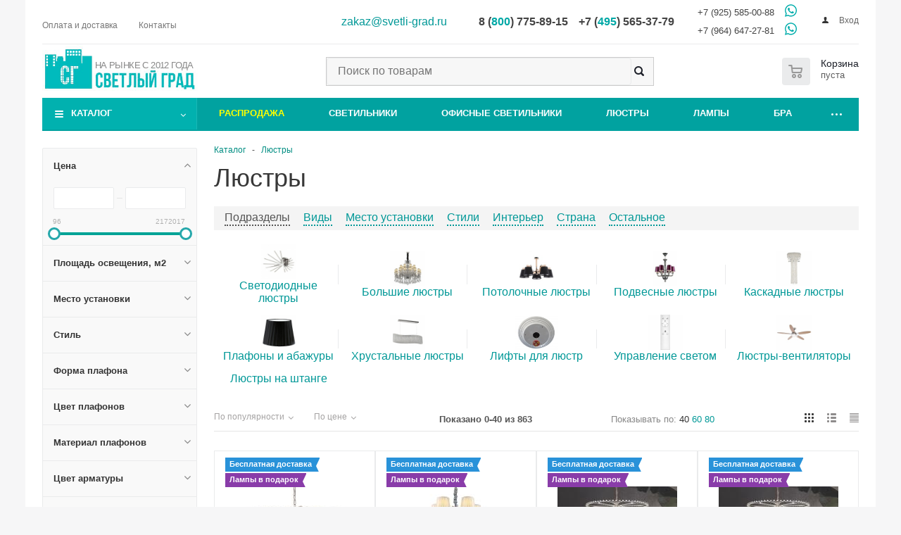

--- FILE ---
content_type: text/css
request_url: https://svetli-grad.ru/local/templates/new/template_styles.css?1752359918529611
body_size: 91862
content:
* {
	margin: 0;
	padding: 0;
	box-sizing: content-box;
}

html {
	width: 100%;
	height: 100%;
}

body,
.footer_inner.fill {
	background: #F6F6F7;
}

.print body {
	background: #fff !important;
}

header,
nav,
section,
article,
aside,
footer {
	display: block;
}

div[id^=wait_comp],
.bx-core-waitwindow {
	display: none;
}

.right_block ul,
.right_block ol {
	margin: 15px 0 30px;
}

.right_block ul li:before,
.right_block ol li:before {
	padding: 0px;
	margin-left: 20px;
	width: 20px;
	display: inline-block;
	vertical-align: top;
	display: none;
	zoom: 1;
}

.right_block ul li,
.right_block ol li {
	margin: 0 0 4px;
}

#panel+div[id*=bx_incl_area] {
	min-height: 0px !important;
}

.title_block {
	display: inline-block;
	margin: 0px 38px 0px 0px;
	font-size: 20px;
	color: #1d2029;
	line-height: 30px;
	font-weight: 500;
}

.icon_more {
	text-decoration: none;
	font-size: 10px;
	text-transform: uppercase;
	background: url('images/arrows.png') -1px -78px no-repeat;
	padding: 0px 0px 0px 23px;
	margin: 10px 0px 0px;
	display: inline-block;
}

a.back {
	font-weight: 600;
}

*:hover {
	transition: background-color ease 0.1s;
}

a:hover {
	text-decoration: none !important;
}

.transition_bg {
	transition: background-color ease 0.5s;
}


/*common*/

.wrapper,
.wrapper_inner,
.wrapp {
	box-sizing: border-box;
	position: relative;
	zoom: 1;
	z-index: 2;
	/* overflow: hidden; */
	/* overflow-x: hidden; */
}

.wrapp {
	max-width: 1000px;
	padding: 0 10px;
	margin: 0 auto;
}

.wrapper_inner {
	padding: 0 24px;
	max-width: 1208px;
	margin: 0 auto;
	background: #fff;
}

.wrapper_inner.wides {
	max-width: 1172px;
}

.wrapper_inner.wides_big {
	max-width: 1182px;
}

.wrapper_inner1.wides {
	margin: 0px -10px;
}

.wrapper_inner1.wides.float_banners {
	margin: 0px 0px 0px;
}

.left_block {
	width: 220px;
	float: left;
	position: relative;
	zoom: 1;
	z-index: 39;
	padding-top: 0px;
}

.right_block {
	padding-left: 244px;
	overflow: visible;
	position: relative;
}

.news-list {
	overflow: hidden;
}

#content .right_block.catalog .catalog_list,
#content .right_block.catalog .catalog_table {
	left: 0;
	right: -20px;
	position: relative;
	zoom: 1;
}

#content .right_block.catalog .catalog_block {
	margin-top: 20px;
}

#content .right_block.catalog .catalog_section_list {
	margin-left: 11px;
}

.clearfix {
	clear: both;
}

.rows_block {
	font-size: 0px;
	/* margin: 0px -6px; */
	margin: 0px 0px;
}

.rows_block:after,
.rows_block:before {
	display: table;
	content: " ";
}

.rows_block:after {
	clear: both;
}

.rows_block * {
	box-sizing: border-box;
	-moz-box-sizing: border-box;
	-o-box-sizing: border-box;
	-webkit-box-sizing: border-box;
}

.rows_block .item_block {
	display: inline-block;
	vertical-align: top;
	/* padding: 6px 6px; */
    padding: 15px 0px;
}

.rows_block .col-80 {
	width: 80%;
}

.rows_block .col-75 {
	width: 75%;
}

.rows_block .col-66 {
	width: 66.66%;
}

.rows_block .col-5 {
	width: 20%;
}

.rows_block .col-4 {
	width: 25%;
}

.rows_block .col-3 {
	width: 33.33%;
}

.rows_block .col-2 {
	width: 50%;
}

.rows_block .col-1 {
	width: 100%;
}

.hover {
	cursor: pointer;
}

.grey_bg {
	background: #f7f7f9;
}

hr {
	padding: 0px;
	margin: 0px;
	height: 1px;
}

hr.white {
	background: #fff;
}

hr.black {
	background: #000;
}

hr.grey {
	background: #E5E5E5;
}

.wrapper_block {
	position: relative;
	clear: both;
}

.top_border {
	border-top: 1px solid #e5e5e5;
}

font.notetext {
	color: #333;
}

.wrap_md,
.wrap_md_row {
	font-size: 0px;
	margin: 0px;
}

.wrap_md_row {
	margin: 0px -15px;
}

.md-75,
.md-66,
.md-33,
.md-25,
.md-50,
.wrap_md .news_wrap,
.wrap_md .subscribe_wrap,
.wrap_md .iblock {
	display: inline-block;
	vertical-align: top;
	box-sizing: border-box;
	-moz-box-sizing: border-box;
	-o-box-sizing: border-box;
	-webkit-box-sizing: border-box;
	font-size: 13px;
}

.md-75 {
	width: 75%;
}

.md-66 {
	width: 66.66%;
}

.md-50 {
	width: 50%;
}

.md-33 {
	width: 33.33%;
}

.md-25 {
	width: 25%;
}

.wrap_md_row>div {
	padding: 0px 15px;
}

.wrap_md .img img {
	max-width: 100%;
}

.wrap_md .big {
	padding: 0px 0px 0px 20px;
}

.wrap_md .big p {
	font-size: 14px;
	color: #333333;
}

.wrap_md .big .title_block {
	margin-bottom: 8px;
}

.border-radius {
	-webkit-border-radius: 2px;
	-moz-border-radius: 2px;
	border-radius: 2px;
}

.box-sizing {
	box-sizing: border-box;
	-moz-box-sizing: border-box;
	-o-box-sizing: border-box;
	-webkit-box-sizing: border-box;
}

.hidden {
	display: none !important;
	visibility: hidden;
}

.hidden_block {
	visibility: hidden;
	opacity: 0;
}

.display-block {
	display: block !important;
	visibility: visible;
}

.bold {
	font-weight: 600;
}

.f-right {
	float: right;
}

.f-left {
	float: left;
}

.clear {
	width: 100%;
	clear: both;
	box-sizing: border-box;
	-moz-box-sizing: border-box;
	-o-box-sizing: border-box;
	-webkit-box-sizing: border-box;
}

.clearfix:after {
	content: ".";
	display: block;
	height: 0;
	clear: both;
	visibility: hidden;
}

.top_block {
	font-size: 0px;
	margin: 0px 0px 24px;
	padding: 42px 0px 0px;
}

.top_block a {
	font-size: 12px;
	text-decoration: none;
}

#header {
	margin: -1px 0px 7px;
	padding: 16px 0px 18px;
	z-index: 100;
	right: 0;
	left: 0;
	/*border-bottom:1px solid #e5e5e5;*/
}

.header_wrap #header {
	padding: 0px !important;
	margin: -1px 0px 0px !important;
}


/*.header_wrap #header > .wrapper_inner{padding-top: 16px;padding-bottom: 18px;}*/

.basket_normal .header_wrap #header>.wrapper_inner {
	padding-top: 6px;
	z-index: auto;
}

.basket_fly .header_wrap #header>.wrapper_inner {
	z-index: 9;
}

.has_menu #header {
	margin-bottom: 0px;
	padding-bottom: 16px;
}

.has_menu.m_color_colored #header {
	padding-bottom: 15px;
}

.head_type_1 #header {
	border-bottom: 1px solid #e5e5e5;
}

.middle {
	position: relative;
	float: left;
	width: 100%;
}

.wide_page .middle {
	float: none;
}

.middle:after {
	content: '';
	clear: both;
	display: table;
}

#footer {
	position: relative;
	zoom: 1;
	z-index: 0;
	/*background:#f6f6f7;*/
	clear: both;
	z-index: 1;
}

.basket .basket_page .header_wrap {
    display: none;
}
.basket footer#footer {
    display: none;
}
.basket body {
    display: flex;
    align-items: center;
    justify-content: center;
    /* height: 100%; */
	height: auto;
}
@media (max-width: 767px){
.basket body {
    height: auto;
}
}

.basket .basket_page #content {
    min-height: auto!important;
	margin-top: 30px;
    margin-bottom: 30px;
}
.basket .basket-exit {
    background: #fff;
    border-bottom: 3px solid #ccc;
    padding: 30px 0;
    display: flex;
    align-items: center;
    justify-content: center;
}
.basket .breadcrumbs {
    margin: -7px 0px 11px;
    display: none;
}
.basket .basket-exit a {
    font-size: 18px;
    padding: 15px 45px;
	color: #333;
    border-color: #333;
}

.flexslider .wrapper_inner {
	background: none;
}

.bg_image_site {
	display: block;
	opacity: 0;
	width: 100%;
	height: 100%;
	min-height: 100%;
	min-width: 100%;
	position: absolute;
	top: 0px;
	left: 0px;
	right: 0px;
	z-index: 0;
	background-position: top center;
	background-repeat: no-repeat;
}

.bg_image_site.fixed {
	position: fixed;
}

.bg_image_site.opacity {
	transition: opacity 0.4s ease;
}


/* INPUTS */

input::-webkit-input-placeholder,
input::-moz-input-placeholder,
input::-ms-input-placeholder,
input::-o-input-placeholder {
	color: #6a6a6a;
}

input[type="text"]:focus,
input[type="password"]:focus,
input[type="number"]:focus,
input[type="email"]:focus,
textarea:focus,
select:focus {
	outline: none;
}

input[type="text"],
input[type="tel"],
input[type="password"],
input[type="email"],
input[type="number"],
select,
textarea {
	box-sizing: border-box;
	-moz-box-sizing: border-box;
	-o-box-sizing: border-box;
	-webkit-box-sizing: border-box;
	background: #f7f7f7;
	border: 1px solid #eaebec;
	border-radius: 2px;
	box-shadow: none;
	color: #383838;
	height: auto;
	font-size: 13px;
	padding: 8px 13px 7px;
	width: 100%;
}

textarea {
	resize: none;
	min-height: 90px;
}

input[readonly],
select[readonly],
textarea[readonly] {
	background: #FFF;
}

input:not(.button) {
	line-height: 20px;
}

input.big {
	padding: 10px 13px 9px;
}

input.grey {
	background: #eeeeee;
}

input.medium {
	padding: 8px 13px 7px;
}

input.error,
textarea.error {
	border-color: #e62222;
	background: #ffefef;
}

.bxml-dialog input[type="text"] {
	width: auto;
	padding: initial;
	border-color: initial;
}

.bx-ie input[type="text"],
.bx-ie input[type="password"],
.bx-ie input[type="email"] {
	padding-bottom: 10px;
}

.bx-ie .bx-sls .bx-ui-sls-fake,
.bx-ie .bx-sls .bx-ui-sls-route {
	padding-bottom: 0px;
}

form[name="bx_auth_services"] .form-control input {
	margin: 5px 0px 20px;
}

form[name="bx_auth_services"] .form-control span {
	display: inline-block;
	font-size: 12px;
	padding: 0 10px 0 0;
	vertical-align: top;
}

form[name="bx_auth_servicesform_inline"] #bx-auth-services>div span {
	display: inline-block;
	font-size: 12px;
	padding: 0 10px 0 0;
	vertical-align: top;
}


/* SCROLL TO TOP */

a.scroll-to-top {
	-moz-transition: opacity 0.3s;
	-ms-transition: opacity 0.3s;
	-o-transition: opacity 0.3s;
	-webkit-transition: opacity 0.3s;
	transition: opacity 0.3s;
	opacity: 0;
	position: fixed;
	text-align: center;
	text-decoration: none;
	display: block;
	background: #404040 url("images/scroll.png") no-repeat scroll center 14px;
	width: 44px;
	height: 44px;
	border-radius: 50%;
	right: 35px;
	left: inherit;
	bottom: 100px;
	opacity: 0;
	z-index: 1040;
	cursor: pointer;
}

a.scroll-to-top.visible {
	opacity: 1;
}

a.scroll-to-top.ROUND_WHITE,
a.scroll-to-top.RECT_WHITE {
	background-color: #fff;
}

a.scroll-to-top.ROUND_GREY,
a.scroll-to-top.RECT_GREY {
	background-color: #e3e3e3;
}

a.scroll-to-top.RECT_COLOR,
a.scroll-to-top.RECT_GREY,
a.scroll-to-top.RECT_WHITE {
	border-radius: 2px;
}

a.scroll-to-top.TOUCH {
	border-radius: 2px 0 0 2px;
	width: 50px;
	height: 50px;
	right: 0;
}

a.scroll-to-top.ROUND_COLOR,
a.scroll-to-top.RECT_COLOR {
	background-position: center 14px;
}

a.scroll-to-top.ROUND_WHITE,
a.scroll-to-top.RECT_WHITE,
a.scroll-to-top.ROUND_GREY,
a.scroll-to-top.RECT_GREY {
	background-position: center -70px;
}

a.scroll-to-top.RECT_COLOR.TOUCH {
	background-position: center 17px;
}

a.scroll-to-top.RECT_GREY.TOUCH,
a.scroll-to-top.RECT_WHITE.TOUCH {
	background-position: center -67px;
}


/* FORMS */

form .star,
.order-checkout .sof-req {
	font-size: 12px;
	font-weight: normal;
	line-height: 0;
	margin: 0 0 0 4px;
	position: relative;
	color: #e62222;
}

.form.ASK {
	display: none;
}

.popup .form.ASK,
.form_block .form.ASK {
	display: block;
}

.form-control {
	position: relative;
	margin-bottom: 19px;
}


/*.form-control label{display:block;font-size:13px;margin-bottom:6px;}*/

.form-control label {
	display: block;
	font-size: 13px;
	margin-bottom: 0px;
}

.form .form_body {
	margin: 0 0 9px;
	position: relative;
}

.form .form_desc {
	margin-bottom: 15px;
}

.form .form_result {
	margin-bottom: 30px;
}

.form .form_result,
.form .form_result.success * {
	color: #333;
}

.form .form_result>*,
.form .form_desc>* {
	margin: 0;
}

.form .form_footer {
	margin: 0 0 23px 0;
	text-align: right;
}

.form .form_footer .button+.button {
	margin-left: 13px;
}

.form .form_left {
	width: 56%;
	float: left;
}

.form .form_right {
	left: 56%;
	padding-left: 30px;
	position: absolute;
	right: 0;
}


/*.form.b .form_left, .form.b .form_right{float:none;left:inherit;margin:0;max-width:inherit;padding:0;position:relative;right:inherit;width:100%;}*/

.form textarea {
	min-height: 193px;
}

label.error {
	color: #e62222 !important;
	font-size: 10px;
	position: absolute;
	top: 0;
	right: 0px;
	font-weight: 400;
}

.h label.error {
	display: none !important;
}

.popup .form .form_head {
	border-bottom: 2px solid;
	padding: 34px 75px 35px 35px;
}

.popup .form .form_head h2 {
	margin: 0;
}

.popup .form .form_desc {
	margin-bottom: 0;
	margin-top: 15px;
}

.popup .form .form_result {
	margin: 0;
	padding: 30px 35px 0;
}

.popup .form .form_body {
	margin: 0;
	padding: 29px 35px 6px;
}

.popup .form .form_footer {
	padding: 0 35px 12px;
}

.popup.show .form .form_result {
	padding-bottom: 30px;
}

.error_block_auth {
	color: #e62222 !important;
	font-size: 12px;
}


/* CAPTCHA */

.captcha-row {
	position: relative;
	max-width: 418px;
}

.captcha-row .captcha_input {
	bottom: 0;
	height: 59px;
	left: 216px;
	max-width: 184px;
	position: absolute;
	right: 0;
}

.captcha-row .captcha_input label.error {
	white-space: nowrap;
}

.captcha-row .captcha_input input[name="captcha_word"] {
	bottom: 0;
	position: absolute;
}

.captcha-row .captcha_image {
	height: 37px;
	position: relative;
	width: 217px;
}

.captcha-row .captcha_image img {
	height: 37px;
	border: none;
	vertical-align: top;
	width: 100%;
	width: 180px;
}

.captcha_reload {
	border: 1px solid transparent;
	cursor: pointer;
	height: 35px;
	left: 179px;
	position: absolute;
	top: 0;
	width: 36px;
}

.captcha_reload::before,
.captcha_reload::after {
	content: "";
	display: block;
	position: absolute;
}

.captcha_reload::before {
	border-radius: 25px;
	height: 25px;
	left: 5px;
	top: 5px;
	width: 25px;
}

.captcha_reload::after {
	background: rgba(0, 0, 0, 0) url("images/icons_wish.png") repeat scroll -67px -82px;
	height: 13px;
	left: 10px;
	top: 11px;
	transition: background 0.7s ease-in-out 0s;
	width: 15px;
}

.captcha_reload:hover:before {
	background: #383838;
}

.captcha_reload.loading:after {
	-webkit-animation: spinner .5s linear infinite !important;
	animation: spinner .5s linear infinite !important;
	-webkit-transform-style: preserve-3d;
	-moz-transform-style: preserve-3d;
	-ms-transform-style: preserve-3d;
	-o-transform-style: preserve-3d;
	transform-style: preserve-3d;
}

.captcha_reload:hover:after {
	-webkit-animation: spinner .5s ease-out 1;
	animation: spinner .5s ease 1;
	-webkit-transform-style: preserve-3d;
	-moz-transform-style: preserve-3d;
	-ms-transform-style: preserve-3d;
	-o-transform-style: preserve-3d;
	transform-style: preserve-3d;
}

.captcha-row.b .captcha_input,
.captcha-row.b .captcha_image {
	height: 37px;
	left: inherit;
	margin: 0;
	max-width: inherit;
	position: relative;
	right: inherit;
}

.captcha-row.b .captcha_input label.error {
	top: -68px;
}

.captcha-row.b .captcha_image {
	margin-bottom: 9px;
}

.captcha-row .captcha_image .captcha_reload {
	right: 0;
	text-indent: -9999px;
}


/* FORMS */


/*colors and bg*/

b,
strong,
.popup .popup-intro .pop-up-title,
.registraion-page .top p,
.basket_popup_wrapp .item-title .one-item,
.basket_popup_wrapp .item-title .cost-cell,
.basket_sort ul.tabs li span,
.module-cart table td.name-cell div[class^=bx_item_detail_] .titles,
.item-title .props .item_prop .value,
.module-pagination .nums a,
.no_products,
.bx_compare .prop_title_table .data_table_props tr td:first-child,
.catalog_detail .set_wrapp .title,
.catalog_detail .bx_item_set_hor_container_big .title,
.bx_modal_body .item_block_title,
.props_block .char_value,
.char_name .hint .icon i,
.bx_filter_container_title .hint .hint_icon i,
.location-block-wrapper .bx-sls .bx-ui-sls-fake,
.location-block-wrapper .bx-sls .bx-ui-sls-route,
.bx_order_make .bx_description .name,
h4.hover:hover,
.filter_block ul li span,
.module-orders-list tbody td,
.jobs_wrapp .item .salary,
.medium,
.row_values .wrap_weight {
	color: #383838;
}

.module-cart tfoot td .item_title,
.bottom.middle td>.coupon .coupon-t,
.module-cart .row_values .price,
.module-cart table tr td.count-cell,
.sort_header .sort_filter a.current,
.sort_header .sort_filter a:hover,
.bx_filter_vertical .bx_filter_block label:hover span,
.bx_filter_vertical .bx_filter_block input:checked+label span,
.bx_filter .bx_filter_select_text,
.bx_filter_vertical input[type="checkbox"]+label.sku span,
.bx_filter_select_popup ul li label,
.common_select *,
.sku_props .bx_item_detail_size ul li,
.catalog_detail .stock_board .title,
.filter label span,
.reviews-post-table .reviews-text,
.forum-quote tbody tr td a,
.reviews-header-title a,
.stores_block .stores_text_wrapp,
.coupons_list .bx_ordercart_coupon,
.basket_wrapp table tbody td,
.border_block_wide table td,
.colored_table tbody tr td {
	color: #373737;
}

a:hover,
.link:hover,
.header_wrap .top-h-row .menu li>a:hover,
.top-h-row .menu li.current>a,
.phones .phone_wrap a,
.phones .order_wrap_btn:hover,
.avtorization-call.enter,
.main-nav ul.menu>li>a,
ul.mini-menu li a,
body .main-nav .menu>li.current>a,
.white #header .catalog_menu ul.menu>li a,
ul.menu .child li.menu_title a,
ul.menu .child li.menu_item a:hover,
#header .catalog_menu ul.menu>li>a,
#header .catalog_menu ul.menu>li.current>a,
.wrapper.has_menu .white #header .catalog_menu ul.menu>li:hover>a,
body .white #header ul.menu li .child.submenu .child_wrapp a:hover,
body .wrapper.has_menu #header ul.menu li .child.submenu .child_wrapp a:not(.title):hover,
ul.menu li .depth3 a.title:hover,
#header .wrapper_middle_menu .menu>li .child.submenu .child_wrapp a.current:not(.title),
#header .menu>li .child_wrapp a.current:not(.title),
body #header ul.menu li .child.submenu.line .child_wrapp>a,
.search_middle_block .middle_form .noborder,
.basket_wrapp .wraps_icon_block .count a,
.basket_wrapp .wraps_icon_block .count .text,
.basket_wrapp .basket_block .title,
.cost.prices .price,
.sale_block .text,
.sale_block .value,
.news .item .info .date,
.stores .stores_list .item a:hover span,
.footer_top .sblock .wrap_more_text,
.footer_top .sblock .wrap_more_text div,
.footer_bottom .submenu_top .menu_item a,
.img_block_capcha .reload:hover,
.form-control .forgot:hover,
#header .basket_fly .basket_title,
.basket_sort ul.tabs li.cur span,
.basket_sort ul.tabs li:hover .wrap_li>span,
.basket_sort ul.tabs li:hover .wrap_li>span *,
.module-cart .name-cell a:hover,
.basket_sort ul.tabs li.cur .wrap_li>span,
.basket_sort ul.tabs li.cur .wrap_li>span *,
.basket_sort ul.tabs li .wrap_li>span *,
.section_item_inner .section_info ul li a:hover,
.bx_filter .bx_filter_popup_result a,
.catalog_item:hover .item-title a,
.item-title a:hover,
li.item:hover a,
.item_wrap:hover .item-title a,
.view_sale_block .values,
.more_text_ajax:hover,
.bx_compare .compare_view .item_block:hover a,
.item-stock .store_link:hover,
.set_block .item:hover .item_info a,
.item .date_small,
.articles-list.news .item:hover .item-title a,
.jobs_wrapp .item .name tr:hover .link,
.basket_wrapp .empty_cart:not(.bcart) .wraps_icon_block .count span a,
.basket_wrapp .basket_empty .wraps_icon_block.basket .count span,
.basket_wrapp .basket_fly .basket_count.empty .wraps_icon_block.basket .count span {
	color: #1d2029;
}

ul.menu .see_more,
ul.menu .see_more a,
a.dark_link {
	color: #1d2029 !important;
}

.h_color_colored .header_wrap #header,
.h_color_white .header_wrap #header .middle-h-row .logo_wrapp .logo a,
.colored #header .catalog_menu ul.menu>li,
.module-cart .remove-cell a:hover,
.cart_shell .remove-cell a:hover,
.bx_item_set_hor .bx_item_set_hor_item a.remove,
.start_promo .item i.title span,
.start_promo .item p span,
.block_wr.dark,
.stores .all_map,
.registraion-page .top p:after,
.more_text_ajax:before,
.captcha_reload:before,
.left_block .internal_sections_list .child_wrapp ul.child li.cur:after,
.left_block .internal_sections_list .child_wrapp ul.child li:hover:after,
.left_block .internal_sections_list li.cur,
.left_block .internal_sections_list li:hover,
.left_block .internal_sections_list .title .inner_block:before,
.bx_filter .bx_filter_popup_result {
	background-color: #ddd;
}

.top-h-row .menu li a,
.cost.prices .price_name,
.news .item .info .preview,
.form-control label,
.social_block .row .title,
.module-cart thead tr,
.count-cell div.error,
.module-cart table td.name-cell div[class^=bx_item_detail_] .values,
.item-title .props .item_prop .title,
.bx_filter_vertical .bx_filter_block label span,
.display_list .list_item .preview_text,
.display_list .list_item .props_list td,
.articles-list .item .right-data .preview-text,
.bx_filter_vertical .bx_filter_block label:hover span,
.catalog_detail .stock_board .txt,
.file_type .description,
.catalog_detail .form_wr,
.reviews-post-reply-buttons a,
.reviews-post-table,
.bx_order_make .bx_block.r1x3.pt8,
.bx_order_make .float .bx_description .name,
.module-order-history .module-orders-list td.drop-cell .item-shell thead td,
.module-order-history .order_property.d td,
.orderdetail .module-orders-list.colored tbody td:first-child,
.soc-avt,
.module-cart table td.name-cell .item_props .item_prop .property_value,
.colored_table thead tr {
	color: #888888;
}

.header_wrap.colored .top-h-row .menu li a,
.stores .stores_list .item .store_text .value,
#footer .copyright,
#footer .copyright *,
.footer_bottom .all_menu_block ul li a {
	color: #545454;
}

.header_wrap.colored .main-nav ul.menu>li>a {
	color: #fff;
}

.item-stock,
.bx_compare .compare_view.data_table_props td,
.catalog_detail .like_icons>div,
.info_item .top_info .article,
.share_wrapp .text.button,
.share_wrapp .text.button:hover {
	color: #6d6d6d;
}


/* the most common styles are sorted for quick changes */

table.title-search-result .price,
.card_popup_frame.popup .total_wrapp,
.module_products_list .price-cell .price,
.compare_wrapp a.compare_link,
.module-cart .colored tfoot td.row_values,
.module-cart .summ-cell,
.module-cart .summ-cell *,
.catalog_detail .availability-row .value a,
.catalog_detail a.wish_item .value,
.catalog_detail a.compare_item .value,
ul.tabs li.cur:hover span,
ul.tabs li:active span,
.module_products_list .basket_button.read_more span,
ul.mini-menu li a,
.top-h-row .phone span,
.top-h-row .phone span a,
ul.tabs li span,
.compare_button span,
.left_block .internal_sections_list .title a,
.btn_big,
.catalog_detail .bx_item_set_hor_container_big .total_wrapp .total_title .price,
.bx_modal_container .bx_modal_small_title,
.card_popup_frame.popup .basket_empty * {
	color: #1d2029;
}

.filter_button span,
.catalog_detail .stock_board .title,
.module_products_list .basket_button.to-cart span,
.module_products_list .basket_button.to-subscribe span,
.module_products_list .basket_button.to-order span,
table.colored td.name,
.front_slider .price,
.page_not_found td.description .title404,
.popup-window-titlebar .popup-window-top-row .popup-window-center-column span div,
#header .basket_fly .opener .count {
	color: #212121;
}

#header .catalog_menu ul.menu.full.opened>li:not(.current):hover a,
#header ul.menu.full.opened>li:not(.current):hover a,
#header ul.menu.adaptive>li a,
.specials_slider.product_slider .basket_button.in-cart span {
	color: #fff;
}

.display_list .list_item .props_list td,
.smartfilter,
.smartfilter input,
.catalog_detail .stock_board .txt,
.index_bottom .info_column .about_column,
.header-cart-block .cart .summ,
.header-cart-block .cart .delay_link {
	color: #636363;
}

.show_number,
.show_number *,
.module-cart [data-id="total_buttons"] .description,
.module-pagination .nums a,
.catalog_detail .bx_item_set_hor_container_big .total_wrapp .total_title,
.display_list .availability-row .value {
	color: #777;
}

.catalog_detail .element_detail_text,
.tabs_content li.video {
	color: #7e7e7e;
}

.tooltip .tooltip_close:hover {
	color: #333;
}

.display_list .available_block,
.display_list .noavailable_block {
	color: #888;
}

.module_products_list .price-cell .price.discount,
.module-cart .cost-cell .discount,
.module-cart .cost-cell .discount strike,
.module-cart .count-cell .measure,
.catalog_detail .set_wrapp .item .price.detail,
.bx_item_set_hor .bx_item_set_hor_item .price.detail {
	color: #999;
}

.top-h-row .h-user-block .have-user a.exit,
.top-h-row .h-user-block .have-user a.exit span,
.top-h-row .menu li a {
	color: #919191;
}

#footer .copyright .grey {
	color: #a0a0a0;
}

.front_slider .price.discount {
	color: #adadad;
}

form div.r div.error,
.order-checkout .sof-req,
.pay-status-cell.not_payed {
	color: #cb0000;
}

.basket_button:hover,
.button30:hover,
.basket_button:hover span,
.button22:hover span,
.button30:hover span,
.compare_button:hover span,
.filter_button:hover span,
.button30.fast_order span,
.button30.back_button span,
.button30.grey span,
.bx_filter_container_title .hint .hint_icon:hover,
.popup .soc-avt .row a:hover,
.popup .bx-auth-service-form input[type='submit']:hover,
#bx_auth_servform input[type=submit]:hover {
	color: #fff;
}


/* borders */

a.avtorization-call.enter:hover,
.pseudo:hover,
.articles-list .item:hover .item-title a,
.articles-list .item .item-title a:hover {
	border-bottom-color: #919191;
}

.props_table td {
	border-bottom: 1px dotted #b4b4b4;
}

.staff_wrapp .item .contacts,
.question-list,
.detail_picture_block .picture_description,
.authorization-cols .col.authorization .soc-avt,
.popup .form-description-wrapp,
.popup .form_description,
.basket_fly .module-cart table.colored tbody td,
#header .middle-h-row form.basket_wrapp {
	border-top: 1px solid #e7e7e7;
}

table.colored td,
.catalog_detail hr,
.viewed_products_column .view-list,
.ask_small_block .ask_btn_block,
.popup .form-description-wrapp,
.popup .form_description,
#order_form_div .title,
#order_form_div hr,
#order_form_div form .title,
#order_form_div .sale_order_table.props td,
.differences_table td,
.basket_fly li[item-section="AnDelCanBuy"] .module-cart table.colored tbody,
#header .basket_fly li[item-section="AnDelCanBuy"] .module-cart .colored tfoot td.total_wrapp {
	border-bottom: 1px solid #e7e7e7;
}

table.offers_table td {
	border-bottom: 0 none;
	border-top: 1px solid #e7e7e7;
}

table.colored tr.nb td {
	border-bottom: none;
}

.module-cart .colored tbody,
.module-cart .colored tfoot {
	border-left: 1px solid #e7e7e7;
	border-right: 1px solid #e7e7e7;
	border-bottom: 1px solid #e7e7e7;
}

.viewed_products_column .view-item,
.module-orders-list td.drop-cell {
	border-left: 1px solid #e7e7e7;
	border-right: 1px solid #e7e7e7;
}

.module-order-history .module-orders-list .tr-d:hover td {
	border-top: 1px solid #e7e7e7;
}

.module-order-history .module-orders-list .tr-d:hover td.item-name-cell,
.module-order-history .module-orders-list .tr-d.opened td.item-name-cell {
	border-left: 1px solid #e7e7e7;
}

.module-order-history .module-orders-list .tr-d:hover td.order-status-cell,
.module-order-history .module-orders-list .tr-d.opened td.order-status-cell,
.module-cart .colored tfoot tr[data-id="total_buttons"] td .basket_update {
	border-right: 1px solid #e7e7e7;
}


/* backgrounds */

.jobs_wrapp .item span.icon,
.staff_wrapp .section .icon {
	background: #eef1f1;
}

.catalog_detail .tabs.main_tabs>li {
	background: #f2f2f2;
}

table.colored.item-shell thead td,
.popup .form-description-wrapp,
.differences tr.hovered:hover,
.search-page form {
	background: #fafafa;
}

body,
.adaptive_filter {
	background: #fff;
}

body {
	background: #f6f6f7;
}

#footer .phone .icon {
	background: #fff;
}

.item_slider ul.slides li {
	background: #fff;
}

.item_slider .slides a.line_link {
	cursor: default;
}

.wrapper.basket_normal #header .basket_fly {
	display: none;
}

#header .basket_fly {
	background: #fff;
	box-shadow: rgba(44, 44, 44, 0.4) 0px 6px 18px;
	-moz-box-shadow: rgba(44, 44, 44, 0.4) 0px 6px 18px;
	-webkit-box-shadow: rgba(44, 44, 44, 0.4) 0px 6px 18px;
	min-height: 283px;
}

#header .basket_fly:not(.loaded) {
	background: url('images/waiter.gif') no-repeat center center #fff;
}

table.title-search-result td.title-search-all {
	background: #fff !important;
}

.header-cart-block .cart.empty_cart>span.icon {
	background: #e9e9e9;
	background: url([data-uri]);
	background: -moz-linear-gradient(top, #e9e9e9 0%, #d5d5d5 100%);
	background: -webkit-gradient(linear, left top, left bottom, color-stop(0%, #e9e9e9), color-stop(100%, #d5d5d5));
	background: -webkit-linear-gradient(top, #e9e9e9 0%, #d5d5d5 100%);
	background: -o-linear-gradient(top, #e9e9e9 0%, #d5d5d5 100%);
	background: -ms-linear-gradient(top, #e9e9e9 0%, #d5d5d5 100%);
	background: linear-gradient(to bottom, #e9e9e9 0%, #d5d5d5 100%);
	filter: progid:DXImageTransform.Microsoft.gradient( startColorstr='#e9e9e9', endColorstr='#d5d5d5', GradientType=0);
	border-bottom: 1px solid #cacaca;
}

.popup .popup-intro.grey {
	border-bottom: 1px solid #bfbfbf;
	background: #e9e9e9;
	background: url([data-uri]);
	background: -moz-linear-gradient(top, #e9e9e9 0%, #d5d5d5 100%);
	background: -webkit-gradient(linear, left top, left bottom, color-stop(0%, #e9e9e9), color-stop(100%, #d5d5d5));
	background: -webkit-linear-gradient(top, #e9e9e9 0%, #d5d5d5 100%);
	background: -o-linear-gradient(top, #e9e9e9 0%, #d5d5d5 100%);
	background: -ms-linear-gradient(top, #e9e9e9 0%, #d5d5d5 100%);
	background: linear-gradient(to bottom, #e9e9e9 0%, #d5d5d5 100%);
	filter: progid:DXImageTransform.Microsoft.gradient( startColorstr='#e9e9e9', endColorstr='#d5d5d5', GradientType=0);
}

.module-cart .colored tfoot tr[data-id="total_buttons"] td .top_shadow {
	box-shadow: 0 1px 2px #e7e7e7 inset;
	-moz-box-shadow: 0 1px 2px #e7e7e7 inset;
	-o-box-shadow: 0 1px 2px #e7e7e7 inset;
	-webkit-box-shadow: 0 1px 2px #e7e7e7 inset;
}

.top-h-row .search input[id^=title-search-input] {
	color: #b2b2b2;
	box-shadow: 0 0 1px #ededed;
	-moz-box-shadow: 0 0 1px #ededed;
	-o-box-shadow: 0 0 1px #ededed;
	-webkit-box-shadow: 0 0 1px #ededed;
	border-color: #e6e7e8;
}

.middle-h-row .search input[id^=title-search-input] {
	color: #b2b2b2;
	box-shadow: 0 0 1px #ededed;
	-moz-box-shadow: 0 0 1px #ededed;
	-o-box-shadow: 0 0 1px #ededed;
	-webkit-box-shadow: 0 0 1px #ededed;
	border-color: #f2f3f4;
}

.middle-h-row .search input[id^=title-search-input]:focus {
	color: #b2b2b2;
	box-shadow: 0 0 1px #ddd;
	-moz-box-shadow: 0 0 1px #ddd;
	-o-box-shadow: 0 0 1px #ddd;
	-webkit-box-shadow: 0 0 1px #ddd;
	border-color: #e8e9ea;
}

table.title-search-result img.item_preview {
	box-shadow: 0 0 15px 5px #fff;
	-moz-box-shadow: 0 0 15px 5px #fff;
	-o-box-shadow: 0 0 15px 5px #fff;
	-webkit-box-shadow: 0 0 15px 5px #fff;
}


/*table*/

table.colored_table {
	width: 100%;
	box-sizing: border-box;
	-moz-box-sizing: border-box;
	-o-box-sizing: border-box;
	-webkit-box-sizing: border-box;
	border-collapse: collapse;
}

.colored_table thead {
	border: 1px solid #E5E5E5;
}

.colored_table thead tr {
	background: #F7F7F7;
}

.colored_table tr td {
	padding: 8px 29px;
}

.colored_table tbody {
	border-left: 1px solid #E7E7E7;
	border-right: 1px solid #E7E7E7;
	border-bottom: 1px solid #E7E7E7;
}

.colored_table tbody tr td {
	border-bottom: 1px solid #E7E7E7;
}


/* unsorted styles*/

.front_slider .read_more:hover,
.btn_big:hover {
	text-shadow: 0 1px 0 rgba(0, 0, 0, .2);
	-moz-text-shadow: 0 1px 0 rgba(0, 0, 0, .2);
	-o-text-shadow: 0 1px 0 rgba(0, 0, 0, .2);
	-webkit-text-shadow: 0 1px 0 rgba(0, 0, 0, .2);
	color: #fff;
	border-bottom: 2px solid #212121 !important;
	background: #848484 !important;
	background: url([data-uri]�EiIGhlaWdodD0iMSIgZmlsbD0idXJsKCNncmFkLXVjZ2ctZ2VuZXJhdGVkKSIgLz4KPC9zdmc+) !important;
	background: -moz-linear-gradient(top, #848484 0%, #464646 100%) !important;
	background: -webkit-gradient(linear, left top, left bottom, color-stop(0%, #848484), color-stop(100%, #464646)) !important;
	background: -webkit-linear-gradient(top, #848484 0%, #464646 100%) !important;
	background: -o-linear-gradient(top, #848484 0%, #464646 100%) !important;
	background: -ms-linear-gradient(top, #848484 0%, #464646 100%) !important;
	background: linear-gradient(to bottom, #848484 0%, #464646 100%) !important;
	filter: progid:DXImageTransform.Microsoft.gradient( startColorstr='#848484', endColorstr='#464646', GradientType=0) !important;
	color: #fff !important;
	box-shadow: 0px -1px 0 #555 inset;
	-moz-box-shadow: 0px -1px 0 #555 inset;
	-o-box-shadow: 0px -1px 0 #555 inset;
	-webkit-box-shadow: 0px -1px 0 #555 inset;
}

ul.menu li .child.cat_menu hr {
	border-bottom: 1px solid #fff;
	background: #e7e7e7;
}

ul.menu .child .child_wrapp,
.breadcrumbs .dropdown {
	background: #f5f5f6;
	box-shadow: 0 1px 5px #fafafa;
	-moz-box-shadow: 0 1px 5px #fafafa;
	-o-box-shadow: 0 1px 5px #fafafa;
	-webkit-box-shadow: 0 1px 5px #fafafa;
}

.specials_slider.product_slider .catalog_item:hover .basket_button.read_more span {
	background-position: 1px -408px;
}

.module_products_list .basket_button.read_more span {
	background-position: 1px -408px;
}

.top-h-row .search input[id^=title-search-input]:focus {
	border-color: #ddd;
	box-shadow: 0 0 1px #eee;
	-moz-box-shadow: 0 0 1px #eee;
	-webkit-box-shadow: 0 0 1px #eee;
	-o-box-shadow: 0 0 1px #eee;
}

.question-list .ans {
	color: #444;
	border: 1px solid #e8e8e8;
	background: #f2f2f2;
	border-bottom: 1px solid #bdbdbd;
}

.question-list .ans .arr {
	border-bottom: 10px solid #f2f2f2;
}

input.error,
textarea.error {
	border-color: #cb0000;
}

input#COUPON.error {
	border-color: #cb0000 !important;
}

input#COUPON.good {
	border-color: #00cb00 !important;
}

h2.feedback_title {
	color: #221f26;
}

.bx-touch .bx_item_set_hor_container_big .bx_item_set_del,
.bx_item_set_hor_container_big .bx_item_set_hor_item:hover .bx_item_set_del,
.bx_kit_item:hover .bx_kit_item_del {
	background: #e62222;
}

.button30.fast_order {
	background: #00b0d8;
	background: url([data-uri]);
	background: -moz-linear-gradient(top, #00b0d8 0%, #007db9 100%);
	background: -webkit-gradient(linear, left top, left bottom, color-stop(0%, #00b0d8), color-stop(100%, #007db9));
	background: -webkit-linear-gradient(top, #00b0d8 0%, #007db9 100%);
	background: -o-linear-gradient(top, #00b0d8 0%, #007db9 100%);
	background: -ms-linear-gradient(top, #00b0d8 0%, #007db9 100%);
	background: linear-gradient(to bottom, #00b0d8 0%, #007db9 100%);
	filter: progid:DXImageTransform.Microsoft.gradient( startColorstr='#00b0d8', endColorstr='#007db9', GradientType=0);
	border-bottom: 1px solid #00699d;
}

.button30.fast_order span {
	text-shadow: 0 1px 1px #006f9c;
	-moz-text-shadow: 0 1px 1px #006f9c;
	-o-text-shadow: 0 1px 1px #006f9c;
	-webkit-text-shadow: 0 1px 1px #006f9c;
}

.bx_filter_container_title>span.name span {
	color: #221f26;
	border-bottom: 1px dotted #6e6e6e;
}

.bx_filter_vertical .bx_filter_container_title i.arr {
	background: #fafafa url("../images/arrows_small.png") -15px -21px no-repeat;
}

.bx_filter_vertical .for_button {
	border-top: 1px solid #dadada;
}

.smartfilter .bx_ui_slider_track {
	background: #dadada;
}

.compare_wrapp {
	background: #fcfcfc;
	border: 1px solid #f1f1f1;
	box-shadow: 0 0px 1px #e7e7e7 inset;
	-moz-box-shadow: 0 0px 1px #e7e7e7 inset;
	-o-box-shadow: 0 0px 1px #e7e7e7 inset;
	-webkit-box-shadow: 0 0px 1px #e7e7e7 inset;
}

.popup,
div[id^="CatalogSetConstructor"] .popup-window {
	background: #fff;
}

.popup .close:hover,
.popup-window-close-icon.popup-window-titlebar-close-icon:hover {
	background: #fff;
	box-shadow: 0px 0px 3px rgba(0, 0, 0, .2);
	-moz-box-shadow: 0px 0px 3px rgba(0, 0, 0, .2);
	-o-box-shadow: 0px 0px 3px rgba(0, 0, 0, .2);
	-webkit-box-shadow: 0px 0px 3px rgba(0, 0, 0, .2);
}

.popup .pop-up-title,
.popup-window-titlebar .popup-window-top-row .popup-window-center-column span div {
	text-shadow: 0 1px 0 rgba(255, 255, 255, .57);
	-moz-text-shadow: 0 1px 0 rgba(255, 255, 255, .57);
	-o-text-shadow: 0 1px 0 rgba(255, 255, 255, .57);
	-webkit-text-shadow: 0 1px 0 rgba(255, 255, 255, .57);
}

.jqmOverlay,
.popup-window-overlay {
	background: rgba(0, 0, 0, .4);
	filter: progid:DXImageTransform.Microsoft.Alpha(opacity=100) !important;
	-moz-opacity: 1 !important;
	-khtml-opacity: 1 !important;
	opacity: 1 !important;
}

.bx_filter_vertical .bx_filter_block.scrollable {
	background: #fff;
	border: 1px solid #cbcbcb;
	box-shadow: 0 0 0px 1px #eee inset;
	-moz-box-shadow: 0 0 0px 1px #eee inset;
	-o-box-shadow: 0 0 0px 1px #eee inset;
	-webkit-box-shadow: 0 0 0px 1px #eee inset;
}

.popup-window-overlay {
	background: rgba(255, 255, 255, .2) !important;
}

.top-h-row .menu .separator {
	border-left: 1px dotted #c8c8c8;
}

.cart_empty,
.module-cart,
.count-cell div.error {
	background: #fff;
	margin: 0px 0px 20px;
}

.question-list .q a:hover span {
	border-color: #b4b4b4;
}

.flexslider .light,
.flexslider .light .banner_title,
.flexslider .light .banner_text {
	color: #fff;
}

.flexslider .light .banner_title {
	text-shadow: 0px 0px 10px rgba(0, 0, 0, 0.3);
}

.flexslider .light .banner_text {
	text-shadow: 0px 0px 5px rgba(0, 0, 0, 0.6);
}

.flexslider .dark .banner_title {
	color: #202020;
}

.flexslider .dark .banner_text {
	color: #222;
}

.catalog_block .catalog_item .basket_button.to-cart span,
.catalog_block .catalog_item .basket_button.read_more span,
.catalog_block .catalog_item .basket_button.to-subscribe span,
.catalog_block .catalog_item .basket_button.to-order span {
	color: #000;
}

.catalog_block .catalog_item .basket_button.in-subscribe span,
.specials_slider.product_slider .basket_button.in-subscribe span {
	color: #fff;
}

.rss_feed_icon:hover {
	color: #fff !important;
}

.button22.grey:hover span {
	color: #fff;
}

.button22.grey span {
	color: #000;
}

.item .dark_block_animate {
	opacity: 0;
	background-color: rgba(0, 0, 0, .5);
	-ms-filter: "progid:DXImageTransform.Microsoft.Alpha(Opacity=0)";
	-webkit-transition: opacity .8s cubic-bezier(.19, 1, .22, 1);
	transition: opacity .8s cubic-bezier(.19, 1, .22, 1);
	position: absolute;
	display: block;
	width: 100%;
	height: 100%;
	z-index: 2;
}

.item:hover .dark_block_animate {
	opacity: 1;
	-ms-filter: "progid:DXImageTransform.Microsoft.Alpha(Opacity=1)";
}

.scale_block_animate {
	-webkit-transition: -webkit-transform 0.6s cubic-bezier(0.19, 1, 0.22, 1);
	transition: transform 0.6s cubic-bezier(0.19, 1, 0.22, 1);
	overflow: hidden;
	position: relative;
	z-index: 1;
}

.item:not(.touch_class):hover .scale_block_animate,
.touch_class .scale_block_animate {
	-webkit-transform: scale(1.25);
	transform: scale(1.25);
}


/*top header row*/

.top-h-row .h-user-block,
.top-h-row .search,
.top-h-row ul.menu {
	float: left;
}

.basket_normal #header .top_br {
	width: 100%;
	height: 1px;
	background: #eaebec;
	margin: 0px 0px 0px;
}


/*top menu*/

#header .catalog_menu .wrapper_middle_menu {
	position: relative;
}

#header .catalog_menu .wrapper_middle_menu .inc_menu {
	padding-left: 220px;
}

.top_inner {
	display: flex;
	align-items: center;
	justify-content: space-between;
}

.top-h-row .menu.topest {
	margin: 0 0 -1px;
	padding-top: 9px;
	white-space: nowrap;
	height: 31px;
	/*font-size:0;overflow:hidden;width: 40%;*/
}

.top-h-row .menu.topest:hover {
	overflow: visible;
}

.top-h-row .menu.topest li {
	display: inline-block;
	vertical-align: top;
	padding: 0;
	list-style: none;
	font-size: 12px;
	line-height: 18px;
	white-space: normal;
}

.top-h-row .menu.topest>li {
	margin: 0 0 0 30px;
	text-align: center;
}

.top-h-row .menu.topest li:before {
	display: none;
}

.top-h-row .menu.topest>li:first-child {
	margin-left: 0;
}

.top-h-row .menu.topest li a {
	position: relative;
	display: block;
	padding: 9px 0 0px;
}

.top-h-row .menu>li>a {
	color: #777777;
}

.top-h-row .menu.topest li.selected>a {
	color: #333;
}

.top-h-row .menu.topest li.selected>a:after {
	content: "";
	position: absolute;
	left: 0;
	right: 0;
	bottom: -1px;
	height: 1px;
	z-index: 1;
}

.top-h-row .menu.topest li.more {
	position: relative;
	padding: 10px 0 16px;
	width: 20px;
	cursor: pointer;
	z-index: 999;
}

.top-h-row .menu.topest li.more>span {
	display: block;
	font-weight: bold;
	line-height: 15px;
	letter-spacing: 1.5px;
	color: #777777;
}

.top-h-row .menu.topest li.more .dropdown {
	margin: 0;
	padding: 0;
	left: -17px;
	width: 191px;
	margin: 0;
	-webkit-box-shadow: 0px 0px 20px 0px rgba(0, 0, 0, 0.07);
	-moz-box-shadow: 0px 0px 20px 0px rgba(0, 0, 0, 0.07);
	box-shadow: 0px 0px 20px 0px rgba(0, 0, 0, 0.07);
	position: absolute;
	opacity: 0;
	visibility: hidden;
	top: 90%;
	z-index: 999;
}

.top-h-row .menu.topest li.more:hover>.dropdown {
	opacity: 1;
	visibility: visible;
	background: #fff;
}

.top-h-row .menu.topest li.more .dropdown>li {
	margin: 0;
	padding: 0;
	font-size: 13px;
	line-height: 14px;
	border-top: 1px solid #f3f3f3;
	text-align: left;
	width: 100%;
}

.top-h-row .menu.topest li.more .dropdown>li:before {
	display: none;
}

.top-h-row .menu.topest li.more .dropdown>li:first-child {
	border-top: none;
}

.top-h-row .menu.topest li.more .dropdown>li>a {
	line-height: 14px;
	padding: 12px 20px 15px;
}

.top-h-row .menu.topest li.more .dropdown>li>a:hover {
	background: #fbfbfb;
}

.dropdown .has-childs .dropdown .menu_item,
.menu_top_block .dropdown .dropdown .menu_item {
	padding: 0px 10px 0px 0px;
	display: block;
	width: auto;
}


/*top phone*/

.top-h-row .phones {
	/* float: left; */
	/* width:55%; */
	/* flex: 55% 0 1; */
	box-sizing: content-box;
	padding: 5px 10px 0px 0;
}

.self-delivery,
.our-delivery {
	display: flex;
	flex-flow: row nowrap;
	justify-content: flex-start;
}

.href-delivery {
	padding-top: 8px;
}

.delivery-tab {
	font-size: 14px;
	display: inline-block;
	border-bottom: 2px dotted #48C4D3;
	padding-bottom: 15px;
}

.s-delivery {
	padding-bottom: 10px;
	color: #555;
}

.s-delivery span {
	color: #aaa;
}

.s-delivery b {
	color: #555;
}

.s-delivery.s-delivery-i {
	color: #aaa;
	font-style: italic;
}

.pay-var {
	font-size: 14px;
	padding-top: 15px;
}

.pay-img div {
	display: flex;
	align-items: center;
	padding-top: 8px;
}

.pay-img img {
	height: 28px;
	display: inline-block;
	margin-right: 8px;
	width: auto!important;
}

.pay-img a {
	display: inline-block;
	border: 1px solid #48C4D3;
	padding: 4px 15px;
	color: #48C4D3;
}

@media (min-width: 700px) {
	.top-h-row .phones {
		padding: 5px 30px 0px 0;
		display: flex;
		flex: 1;
        justify-content: flex-end;
		align-items: center;
	}
	.top-h-row .phones .phone_block {
		display: inline-block;
	}
}

.top-h-row .phone_wrap .phone_text>a {
	display: inline-block;
	margin: 0px 7px 0px 0px;
	font-size: 13px;
    font-weight: bold;
    color: #000;
}

.top-h-row .phone_wrap {
    position: relative;
    display: flex;
    align-items: center;
}

.top-h-row .phone_block .phone_wrap .icons {
	position: absolute;
	left: 0px;
	top: 7px;
	margin: 0px;
	width: 12px;
	height: 12px;
	line-height: 12px;
	font-size: 14px;
}

.top-h-row .phone_block .phone_wrap .phone_text {
	padding: 0px 0px 0px 18px;
}

.top-h-row .phone_block .order_wrap_btn {
	margin-left: 11px;
}

.top-h-row .order_wrap_btn .callback_btn {
	font-size: 12px;
	text-transform: none;
}

.phones .phone_wrap {
	display: flex;
	padding-left: 30px;
}

.phone_text_wrap {
    display: flex;
    align-items: center;
}
.phones .phone_wrap a {
	/* text-decoration: none; */
	/* cursor: default; */
	margin: 0 0 0 15px;
	color: #444;
}
.phones .phone_wrap a i {
    color: #00a8a6;
    font-style: normal;
}

.phones .phone_wrap a.ph800 {
    white-space: nowrap;
    font-size: 16px;
    font-weight: bold;
}
.phones .phone_wrap a.ph495 {
    white-space: nowrap;
    font-size: 16px;
    font-weight: bold;
}
.phone_text_wrap svg {
    height: 20px;
	fill: #00adab;
}
.phone_wrap>span {
	display: inline-block;
	vertical-align: middle;
	position: relative;
}

.order_wrap_btn .callback_btn {
	display: inline-block;
	font-size: 12px;
	font-weight: bold;
	text-transform: uppercase;
	letter-spacing: 0.1px;
}

.phone_wrap .icons {
	border-radius: 100%;
	color: #000;
	font-size: 16px;
	margin: 2px 5px 0px;
	width: 35px;
	height: 35px;
	text-align: center;
	line-height: 36px;
}

.middle_phone .phone_wrap .icons {
	position: absolute;
	left: 0;
	top: 50%;
	margin-top: -16px;
	color: #fff;
	background: #ddd;
}

.phone_block .phone_wrap .icons {
	background: none;
}

.middle_phone .phone_wrap .phone_text {
	padding: 0 0 0 48px;
	display: block;
}

.phone_wrap .phone_text>a {
	display: block;
}

.top-h-row .phone_wrap .icons {
	margin-right: 8px;
	display: inline-block;
	margin-top: 2px;
}

.phones .order_wrap_btn {
	margin: 1px 0px 0px 20px;
	display: inline-block;
	vertical-align: middle;
}

.footer_top .phones .order_wrap_btn {
	margin-left: 23px;
	font-size: 12px;
}

.phones .order_wrap_btn:hover {
	cursor: pointer;
}


/*user top block*/

.top-h-row .h-user-block {
    margin-top: 18px;
    margin-top: 0;
    /* float: right; */
    position: relative;
}

.top-h-row .h-user-block a {
	color: #666666;
	position: relative;
	text-decoration: none;
}

.top-h-row .h-user-block a.icon {
	padding: 0px 0px 0px 30px;
}
a.register {
    display: none;
}

.top-h-row .h-user-block a.icon:before {
	position: absolute;
	left: 0px;
	top: -4px;
	width: 21px;
	height: 21px;
	background: url('images/ai.png') -423px -3px no-repeat;
	content: "";
	z-index: 2;
}

.top-h-row .h-user-block a.icon.reg:before {
	background-color: #ddd;
	border-radius: 100%;
}

.top-h-row .h-user-block a.icon.has-img:before {
	display: none;
}

.top-h-row .h-user-block .module-enter {
	font-size: 12px;
}

.top-h-row .bg_user {
	position: absolute;
	left: 0px;
	top: -4px;
	width: 21px;
	height: 21px;
	border-radius: 100%;
	background-color: #a1a2ac;
	display: block;
	z-index: 2;
}


/*bottom header row*/

#header .middle-h-row .logo_wrapp .logo a {
	display: inline-block;
	*display: inline;
	display: block;
	zoom: 1;
	vertical-align: middle;
	margin: 0px 0px 0px 0px;
}

#header .middle-h-row .logo_wrapp .logo a img {
	display: block;
}

#header .middle-h-row td {
	vertical-align: middle;
	box-sizing: border-box;
	-moz-box-sizing: border-box;
	-o-box-sizing: border-box;
	-webkit-box-sizing: border-box;
}

#header .middle-h-row td.text_wrapp {
	width: 26%;
	padding: 0px 3px 0px 49px;
}

.bx-ie #header .middle-h-row .logo_wrapp .logo {
	min-height: 47px;
	line-height: 47px;
}

.bx-ie .basket_fly #header .middle-h-row .logo_wrapp .logo {
	min-height: 48px;
	line-height: 48px;
}

#header .middle-h-row .center_block {
	width: 100%;
	padding: 0px 45px 0 34px;
}

.has_menu #header .middle-h-row .center_block {
	padding: 2px 40px 0px 56px;
}

#header .middle-h-row .main-nav ul.menu>li>a {
	padding: 0px 10px;
}


/*header bottom menu*/

#header .middle-h-row .logo_wrapp .logo div {
	line-height: 61px;
}

body #header .catalog_menu ul.menu>li,
body #header .catalog_menu ul.menu>li>a,
.wrapper.has_menu #header .catalog_menu ul.menu>li.current>a {
	border: 0px;
}

body #header .catalog_menu ul.menu>li:not(.current):not(.stretch):hover {
	border: 0px;
}

ul.menu li a i {
	display: inline-block;
	height: 5px;
	width: 8px;
	background: url('images/arrows.png') 0px 0px no-repeat;
	zoom: 1;
	position: absolute;
	top: 7px;
}

.wrapper.has_menu .catalog_menu ul.menu li a i {
	background-position: -1px -143px;
}

.wrapper.m_color_white .catalog_menu ul.menu li a i {
	background-position: -34px -143px;
}

ul.menu li.more a i {
	position: static;
	margin: 0px 0 2px 11px;
}

.icons_fa:after,
li.has-child:before {
	display: inline-block;
	font: normal normal normal 14px/1 FontAwesome;
	font-size: inherit;
	text-rendering: auto;
	-webkit-font-smoothing: antialiased;
	-moz-osx-font-smoothing: grayscale;
}


/*header menu start*/

.menu_top_block.catalog_block {
	margin: -23px 0px 26px;
}

.menu_top_block.catalog_block.catalog_tree {
	margin: 0 0 26px;
}

.menu_top_block.catalog_block.catalog_tree .header {
	background: #01a2a0;
	height: 36px;
	font-size: 14px;
	font-weight: 600;
	line-height: 33px;
	color: #fff;
	padding-left: 41px;
	text-transform: uppercase;
	margin: 0 1px;
}

.menu_top_block.catalog_block.catalog_tree .dropdown2 {
	position: relative;
	width: 100%;
	padding: 0;
	display: none;
}

.menu_top_block.catalog_block.catalog_tree .dropdown2 li {
	width: 100%;
	padding: 0;
}

.menu_top_block.catalog_block.catalog_tree .dropdown2 li:hover a {
	color: #009897;
	background: #fff;
}

.menu_top_block.catalog_block.catalog_tree .dropdown2 li.current a {
	background: #009392;
	color: #fff !important;
}

.menu_top_block.catalog_block.catalog_tree .dropdown2 li:hover a:before {
	content: "";
	position: absolute;
	left: 0px;
	top: 0px;
	width: 3px;
	height: 100%;
	background: #009392;
	display: block;
}

.menu_top_block.catalog_block.catalog_tree .dropdown2 a {
	display: block;
	padding: 11px 31px 13px 37px;
	background: #f9f9f9;
	text-decoration: none;
	text-align: left;
	color: #555;
	font-size: 13px;
	border: 1px solid #eaebec;
	border-bottom-width: 0px;
}

.menu_top_block.catalog_block.catalog_tree .arrow {
	position: absolute;
	width: 40px;
	height: 44px;
	top: 0;
	right: 0;
	cursor: pointer;
}

.menu_top_block.catalog_block.catalog_tree .checked a:after {
	transform: rotate(90deg);
}

.menu_top_block.catalog_block.catalog_tree .checked .dropdown2 {
	display: block;
}

.light .menu_top_block.catalog_block {
	margin-top: -24px;
}

.visible_on_ready {
	visibility: hidden;
}

header .wrap_menu {
	position: relative;
	height: 47px;
	border-radius: 0px;
	overflow: hidden;
	background: #fff;
}


/*light menu*/

.menu_light .wrapper_middle_menu {
	border: 1px solid #e5e5e5;
	border-left-width: 0px;
	border-right-width: 0px;
}

header .menu_light .wrap_menu,
header .menu_light .menu_top_block>li.catalog>a {
	background: #fff;
}

.header_wrap #header .catalog_menu.menu_light ul.menu>li>a {
	color: #1d2029;
}

.menu_light .menu_top_block li.catalog>a:before {
	background-position: 0px -42px;
}

.menu_light .menu_top_block li.catalog>a:after {
	display: none;
}

header .menu_light .menu_top_block li.catalog:after {
	color: #8a8a8a;
}


/*dark menu*/

header .menu_dark .wrap_menu {
	background: #424f60;
}

header .menu_dark ul.menu>li:not(.catalog):hover>a {
	background-color: #556170;
}

.menu_top_block {
	margin: 0;
	padding: 0;
	position: relative;
	white-space: nowrap;
	font-size: 0;
}

header .menu_top_block {
	border-radius: 4px;
	z-index: 101;
}

header .wrapper_middle_menu *,
.menu_top_block * {
	box-sizing: border-box;
}

header .menu_top_block>li {
	display: inline-block;
	vertical-align: top;
	font-size: 16px;
	font-weight: 500;
	line-height: 22px;
}

.menu_top_block li {
	margin: 0;
	padding: 0;
	position: relative;
	white-space: normal;
}

.menu_top_block>li>a,
.menu_top_block.catalog_block .dropdown>li.full>a {
	/*overflow: hidden;*/
	position: relative;
	display: block;
	padding: 12px 22px 13px;
	color: #FFF;
	white-space: normal;
}

.menu_top_block.catalog_block .dropdown>li.full>a {
	color: #555555;
}

.header_wrap #header .catalog_menu ul.menu>li {
	height: 47px;
	background: none;
}

.header_wrap #header .catalog_menu ul.menu>li.catalog {
	width: 220px;
}

.header_wrap #header .catalog_menu ul.menu>li>a,
.header_wrap #header .catalog_menu ul.menu.adaptive>li .text {
	color: #fff;
	border: 0px !important;
	text-transform: uppercase;
	font-size: 13px;
	font-weight: 600;
	text-decoration: none;
}

.light .header_wrap #header .catalog_menu ul.menu.adaptive>li .text {
	color: #1d2029;
}

.light .header_wrap #header .catalog_menu ul.menu.adaptive>li:hover .text,
.light .header_wrap #header .catalog_menu ul.menu.adaptive.opened>li .text {
	color: #fff;
}

.light .header_wrap #header .catalog_menu ul.menu.adaptive>li:after {
	background-position: 0px -42px !important;
}

.light .header_wrap #header .catalog_menu ul.menu.adaptive>li:hover:after,
.light .header_wrap #header .catalog_menu ul.menu.adaptive.opened>li:after {
	background-position: 0px 0px !important;
}

.menu_top_block li .dropdown {
	position: absolute;
	width: 220px;
	margin: 0;
	background: #FFF;
	border: none;
	-webkit-box-shadow: 0px 1px 5px 0px rgba(0, 0, 0, 0.2);
	-moz-box-shadow: 0px 1px 5px 0px rgba(0, 0, 0, 0.2);
	box-shadow: 0px 1px 5px 0px rgba(0, 0, 0, 0.2);
	display: none;
	opacity: 1;
	visibility: visible;
}

header .menu_top_block li.catalog>.dropdown {
	box-shadow: none;
}

header .menu_top_block li.catalog>.dropdown>li>a,
body .menu_top_block.catalog_block .dropdown>li.full>a,
.left_menu>li>a {
	border: 1px solid #eaebec;
	border-bottom-width: 0px;
	background: #f0f0f0;
	position: relative;
}

body .menu_top_block.catalog_block .dropdown>li.full:first-child>a {
	border-top-width: 0px;
}

header .menu_top_block li.catalog>.dropdown>li:last-child>a,
body .menu_top_block.catalog_block .dropdown>li:last-child>a,
.left_menu>li:last-child>a {
	border-bottom-width: 1px;
}

header .menu_top_block li.catalog>.dropdown>li:hover>a,
header .menu_top_block li.catalog>.dropdown>li.current>a,
.menu_top_block.catalog_block .dropdown>li.full:hover>a {
	background: #fff;
}

.menu_top_block.catalog_block .dropdown>li.full.current>a,
.menu_top_block.catalog_block .dropdown>li.full.current>a:after,
.menu_top_block.catalog_block .dropdown>li.full.current:hover>a:after,
header .menu_top_block li.catalog>.dropdown>li.current>a,
header .menu_top_block li.catalog>.dropdown>li.current>a:after,
header .menu_top_block li.catalog>.dropdown>li.current:hover>a:after,
header .menu_top_block li.catalog>.dropdown>li.current:hover>a {
	color: #fff !important;
}

header .menu_top_block li.catalog>.dropdown>li:hover>a:before,
.menu_top_block.catalog_block .dropdown>li.full:hover>a:before,
.left_menu>li:hover>a:before {
	content: "";
	position: absolute;
	left: 0px;
	top: 0px;
	width: 3px;
	height: 100%;
	background: #ddd;
	display: block;
}

header .menu_top_block>li>.dropdown,
.menu_top_block.catalog_block .dropdown>li>.dropdown {
	z-index: 3;
	display: none;
	top: auto;
	left: 0;
	margin: 0;
	min-width: 100%;
	opacity: 1;
	visibility: visible;
}

header .menu_top_block li .dropdown>li,
.menu_top_block.catalog_block>.dropdown>li {
	display: block;
	width: 100%;
}

.light header .inc_menu .menu_top_block>li>.dropdown {
	margin-top: 1px !important;
}

.menu_top_block li.full .dropdown li .dropdown {
	background: transparent;
	opacity: 0;
	display: block;
	visibility: hidden;
	box-shadow: none;
	border: none;
	position: relative;
	width: 100%;
	position: initial;
	top: auto;
	left: auto;
	margin: 11px 0 0;
	transition: opacity 0s ease .2s, visibility 0s ease .2s;
}

body .menu_top_block li.full .dropdown>li>a {
	padding: 0;
	background: rgba(0, 0, 0, 0) none repeat scroll 0 0;
	font-size: 13px;
	line-height: 16px;
}

body .menu_top_block li.full .dropdown>li>a.section1 {
	background: #fff !important;
	padding-left: 8px;
}

.menu_top_block li .dropdown>li>a {
	display: block;
	padding: 11px 33px 13px 15px;
	font-size: 13px;
	text-align: left;
}

body .menu_top_block li .dropdown>li>a {
	color: #555555;
	background: #FFF;
}

header .menu_top_block>li:not(.catalog) .dropdown>li>a {
	border-bottom: 1px solid #eaebec;
}

header .menu_top_block li .dropdown>li:last-child>a {
	border-bottom-width: 0px;
}

header .menu_top_block li .dropdown>li>.dropdown,
.menu_top_block.catalog_block .dropdown>li>.dropdown {
	left: 100%;
	top: 0;
	width: 241px;
}

header .menu_top_block li .dropdown>li>.dropdown {
	top: 1px;
}

header .menu_top_block>li>.dropdown li .dropdown {
	transition: opacity 0s ease .2s, visibility 0s ease .2s;
}

.menu_top_block>li.full .dropdown,
.menu_top_block.catalogfirst li.full .dropdown {
	box-shadow: none;
}

.menu_top_block .dropdown>li.full>.dropdown,
.menu_top_block.catalogfirst li.full>.dropdown {
	padding: 20px 0 20px;
	box-shadow: 0 20px 20px 0 rgba(0, 0, 0, 0.1);
	opacity: 0;
	display: block;
	transition: opacity 0s ease .33s, visibility 0s ease .33s;
	visibility: hidden;
	min-width: 500px;
}

.menu_top_block:not(.catalog_block):hover li.full>.dropdown,
header .menu_top_block li:not(.full):hover>.dropdown,
.menu_top_block.catalog_block .dropdown>li:hover>.dropdown {
	display: block;
}

.menu_top_block li.full:hover>.dropdown {
	/*display:block;*/
}

.menu_top_block.catalogfirst li.full>.dropdown,
.menu_top_block.catalog_block .dropdown>li.full>.dropdown {
	box-shadow: 0px 2px 10px 0px rgba(0, 0, 0, 0.1);
}

header .menu_top_block li .dropdown>li:nth-child(n+8)>.dropdown {
    top: auto;
    bottom: 0;
}

header .menu_top_block li .dropdown li:hover>.dropdown {
	z-index: 1;
	opacity: 1;
	visibility: visible;
}

.menu_top_block li.full:hover>.dropdown,
header .menu_top_block.catalogfirst li.full:hover>.dropdown {
	opacity: 1;
	visibility: visible;
}

.menu_top_block li.full:hover>.dropdown .dropdown,
header .menu_top_block.catalogfirst li.full:hover>.dropdown .dropdown {
	opacity: 1;
	visibility: visible;
}

.menu_top_block li.full {
	position: initial;
}

.menu_top_block li.full.m_line {
	position: relative;
	z-index: 20;
}

.menu_top_block li.full.m_line .dropdown {
	min-height: auto !important;
}

header .catalog_menu_ext {
	position: absolute;
	top: 0px;
	left: 0px;
	width: 220px;
	z-index: 1000;
}

header .menu_top_block>li.more>a:before {
	content: "";
	position: absolute;
	left: 50%;
	top: 50%;
	margin: -2px 0 0 -8px;
	width: 15px;
	height: 3px;
	background: url(images/ai.png) -157px -10px no-repeat;
}

header .menu_light .menu_top_block>li.more>a:before {
	background-position: -118px -10px;
}

header .menu_top_block li .dropdown>li>a,
.menu_top_block.catalog_block .dropdown>li.full>a,
.left_menu>li>a {
	display: block;
	padding: 10px 15px;
	background: #f9f9f9;
	text-decoration: none;
	text-align: left;
}

header .menu_top_block li .dropdown>li:hover>a,
header .menu_top_block li .dropdown>li.current>a,
body header#header .catalog_menu .menu_top_block>li.current>a {
	color: #fff;
}

header .menu_top_block>li.more>a {
	height: 47px;
}

.menu_top_block li.catalog>a,
.menu_top_block.catalog_block .dropdown>li>a {
	position: relative;
	padding-left: 41px;
	padding-right: 120px;
}

.menu_top_block.catalog_block .dropdown>li>a {
	padding: 11px 31px 13px 17px;
}

.menu_top_block li.catalog>a:before {
	position: absolute;
	top: 12px;
	left: 12px;
	content: "";
	display: block;
	width: 20px;
	height: 20px;
	background: url('images/ai.png') 0px 0px no-repeat;
}

.menu_top_block li.catalog>a:after {
	position: absolute;
	top: 0px;
	right: 0px;
	content: "";
	display: block;
	width: 1px;
	height: 100%;
	background: #fff;
	opacity: 0.1;
}

body .menu_top_block.catalog_block .dropdown>li>a {
	font-size: 15px;
	color: #555555;
}

.menu_top_block.catalog_block .dropdown>li.full>.dropdown>li,
header .menu.top.catalogfirst li.full>.dropdown>li {
	padding: 5px 30px 10px 24px;
	float: left;
	width: 33%;
}

.menu_top_block.catalog_block .dropdown>li.full>.dropdown>li>.image,
header .menu_top_block.catalogfirst li.full>.dropdown>li>.image {
	width: 50px;
	height: 50px;
	line-height: 50px;
	text-align: center;
	float: left;
}

.menu_top_block.catalog_block .dropdown>li.full>.dropdown>li>.image img,
header .menu_top_block.catalogfirst li.full>.dropdown>li>.image img {
	vertical-align: middle;
	width: 50px;
    height: 50px;
    object-fit: cover;
}

.menu_top_block.catalog_block .dropdown>li.full>.dropdown>li>a,
header .menu_top_block.catalogfirst li.full>.dropdown>li>a {
	font-size: 13px;
	line-height: 20px;
	padding: 10px 0px 0px 70px;
	font-weight: 600;
	background: none;
	color: #333333;
}

.menu_top_block.catalog_block .dropdown>li.full>.dropdown>li>a:hover,
header .menu_top_block.catalogfirst li.full>.dropdown>li>a.section:hover,
.menu_top_block.catalog_block .dropdown>li.full>.dropdown>li.current>a.section {
	color: #333333;
}

.menu_top_block.catalog_block .dropdown>li.full>.dropdown>li>.dropdown,
header .menu_top_block.catalogfirst li.full>.dropdown>li>.dropdown {
	padding: 0px 0px 0px 70px;
	margin-top: 9px;
}

.menu_top_block li.full>.dropdown>li:nth-child(3n+1) {
	clear: both;
}

header .menu_top_block li .dropdown>li>.dropdown.toleft {
	border-right: 1px solid #e9e9e9;
	border-left: none;
	left: inherit;
	right: 100%;
}

header .menu_top_block li .dropdown>li.has-child a {
	position: relative;
}

header .menu_top_block li.catalog:after,
.menu_top_block.catalog_block .dropdown>li.has-child>a:after,
header .menu_top_block li .dropdown>li.has-child>a:after,
.left_menu>li.has-childs>a:after {
	content: "\f107";
	color: #fff;
	position: absolute;
	right: 16px;
	top: 50%;
	margin: -3px 0 0 0px;
	width: 12px;
	height: 8px;
	/*background: url(images/ai.png) -3px -28px no-repeat;*/
	display: block !important;
}

.bx-firefox header .menu_top_block li.catalog:after,
.bx-firefox .menu_top_block.catalog_block .dropdown>li.has-child>a:after,
.bx-firefox header .menu_top_block li .dropdown>li.has-child>a:after,
.bx-firefox .left_menu>li.has-childs>a:after {
	margin-top: -4px;
}

header .menu_top_block li.catalog:after,
.left_menu>li.has-childs>a:after {
	font-size: 13px;
	top: 21px;
	text-align: right;
	cursor: pointer;
}

header .menu_top_block li .dropdown>li.has-child>a:after,
.menu_top_block.catalog_block .dropdown>li.has-child>a:after,
.left_menu>li.has-childs>a:after {
	font-size: 13px;
	top: 19px;
	text-align: right;
	color: #8a8a8a;
	content: "\f105";
}

.left_menu>li.has-childs.current>a:after {
	color: #fff !important;
	content: "\f107";
}

header .menu_top_block li .dropdown>li:hover>a:after,
header .menu_top_block li:not(.catalog) .dropdown>li.current>a:after {
	color: #fff;
}

.light header .catalog_menu_ext .menu_top_block>li.catalog>a {
	background-color: #fff;
}


/*mobile start*/

.mobile_menu_wrapper {
	position: relative;
}

header .mobile_menu {
	display: none;
	position: absolute;
	top: 0px;
	left: 0px;
	width: 100%;
	background: #fff;
	z-index: 999;
}

#header .catalog_menu .wrap_menu ul.menu.adaptive:hover {
	cursor: pointer;
}

#header .catalog_menu .wrap_menu ul.menu.adaptive>li.menu_opener {
	border: 0px;
	display: block;
	width: 100%;
	padding: 0px 17px;
}

.header_wrap #header .catalog_menu ul.menu.adaptive>li {
	height: 47px;
	line-height: 47px;
	position: relative;
}

.header_wrap #header .catalog_menu ul.menu.adaptive>li:after {
	position: absolute;
	top: 12px;
	right: 17px;
	content: "";
	display: block !important;
	width: 20px;
	height: 20px;
	background: url('images/ai.png') 0px 0px no-repeat;
}

.mobile_menu_wrapper .mobile_menu li {
	/*background: #f9f9f9;border-top: 1px solid #eaebec;*/
	position: relative;
}

.mobile_menu_wrapper .mobile_menu li:before {
	display: none;
}

.mobile_menu_wrapper .mobile_menu .has-child li {
	background: #f9f9f9;
	border-top: 1px solid #eaebec;
	position: relative;
	flex: 50% 0 0;
	width: 50%;
	padding: 0 4px;
    box-sizing: border-box;
}
.inc_menu.front .mobile_menu_wrapper .mobile_menu .has-child li {
    background: #fff;
}
/*.mobile_menu_wrapper .mobile_menu li.has-child:before {
	display: block;
	content: "\f107";
	color: #1d2029;
	position: absolute;
	right: 15px;
	top: 9px;
	width: 24px;
	height: 24px;
	font-size: 24px;
	background: #ddd;
	border-radius: 50%;
	text-align: center;
	transition: 0.3s all;
}

.mobile_menu_wrapper .mobile_menu li.has-child.front:before {
	display: none;
}

.mobile_menu_wrapper .mobile_menu li.has-child.opened:before {
	transform: rotate(180deg);
}*/


/* .mobile_menu_wrapper .mobile_menu li.has-child:hover:before, #header .wrapper_middle_menu.wrap_menu ul.mobile_menu li.current:before{color: #fff;} */


/*.mobile_menu_wrapper .mobile_menu li a{padding: 0px 31px 0px 17px;display:block;font-size: 13px;text-decoration: none;height: 40px;line-height: 41px;border-bottom: 1px solid rgba(0, 0, 0, 0);color:#333333;}
*/

.mobile_menu_wrapper .mobile_menu li a {
	padding: 0px 0px 0px 15px;
	display: block;
	font-size: 13px;
	text-decoration: none;
	/* height: 40px; */
	line-height: 1.4;
	border-bottom: 1px solid rgba(0, 0, 0, 0);
	color: #333333;
	padding-left: 30px;
	padding-right: 4px;
	/* background-size: 10px 30px; */
	background-repeat: no-repeat;
	background-position: left center;
	background-size: auto;
	min-height: 40px;
	align-items: center;
	display: flex;
}

.search_mobile {
	display: flex;
	align-items: center;
	background: #f7f7f7;
	border: 1px solid #ccc;
}

a.mobile_menu_start {
	margin-right: 0px;
	margin-left: 8px;
	padding-right: 8px;
	font-size: 21px;
	color: #009897;
	/* border: 1px solid #ccc; */
	border-right: 1px solid #ccc;
	display: none;
}

#header .wrapper_middle_menu.wrap_menu ul.mobile_menu li:hover>a,
#header .wrapper_middle_menu.wrap_menu ul.mobile_menu li.current>a {
	color: #fff !important;
}

ul.mobile_menu .dropdown {
	/*font-size:13px;*/
	display: none;
	margin: 0;
	padding: 0 0 0 0px;
}

ul.mobile_menu .dropdown ul {
	/*font-size:13px;*/
	display: flex;
	margin: 0;
	padding: 0 0 0 0px;
	flex-flow: row wrap;
}

ul.mobile_menu .search {
	box-shadow: 0 1px 1px 0 rgba(0, 0, 0, 0.3);
	width: 100%;
	display: block !important;
	padding: 13px;
	background: none repeat scroll 0 0 #e0e7ea !important;
	border: medium none;
	position: absolute;
	right: 0;
	top: 100%;
	z-index: 9;
}

ul.mobile_menu .search .search-input-div {
	width: 100%;
	padding-right: 63px;
}

ul.mobile_menu .search .search-button-div {
	position: absolute;
	right: 14px;
	top: 13px;
}

ul.mobile_menu .search .search-button-div button {
	padding: 9px 13px 10px;
	border-top-left-radius: 0px;
	border-bottom-left-radius: 0px;
}

ul.mobile_menu .search .search-input-div input {
	border: 0px;
	font-size: 13px;
}


/*mobile end*/


/*header menu end*/


/*child menu*/

body #header .catalog_menu .child {
	margin-top: 0px;
	padding-top: 0px;
}

body #header ul.menu li .child .child_wrapp {
	border: 0px;
	background: #f7f7f9;
	box-shadow: 0px 2px 5px rgba(0, 0, 0, .15);
	border-radius: 0px;
	padding: 35px 40px 17px;
}

body #header ul.menu.bottom li .child .child_wrapp:not(.clearfix) {
	padding: 27px 40px 21px;
}

ul.menu .child,
.breadcrumbs .dropdown_wrapp {
	z-index: 500;
	position: absolute;
	text-transform: none;
	font-size: 11px;
	/*font-family:Ubuntu, Arial, Helvetica, sans-serif;*/
	padding-top: 20px;
}

ul.menu .child {
	margin-top: 0px;
	padding-top: 32px;
}

.basket_fly ul.menu .child {
	margin-top: -1px;
}

.bx-firefox .wrapper ul.menu .child,
.bx-ie .wrapper ul.menu .child {
	margin-top: -1px;
}

ul.menu .child a {
	/*font-family:Ubuntu, Arial, Helvetica, sans-serif;*/
	text-transform: none;
}

ul.menu .child li.menu_title {
	display: block;
	margin: 0px 0px 6px;
}

ul.menu .child li.menu_title a {
	font-weight: 400;
	font-size: 14px;
	text-decoration: none;
	padding: 0;
}

ul.menu .child li.menu_item a {
	font-size: 12px;
	text-decoration: none;
	padding: 0;
	margin: 0px 8px 0px 0px;
	line-height: 20px;
}

ul.menu .child .child_wrapp>a,
ul.menu .child .child_wrapp .depth3>a {
	display: block;
	text-decoration: none;
	line-height: 20px;
	text-transform: none;
}

ul.menu .child .child_wrapp .depth3>a {
	margin-left: 15px;
}

ul.menu .more .child .child_wrapp .depth3>a,
ul.menu .child .child_wrapp .depth3 a.title {
	margin-left: 0;
}

ul.menu .more .child .child_wrapp .depth3>a.title {
	color: #000;
	margin-bottom: 5px;
	font-size: 12px;
}

ul.menu .more .child .child_wrapp .depth3 {
	margin-bottom: 8px;
}

.wrapper.has_menu .white #header .catalog_menu ul.menu>li.current,
.wrapper.has_menu .white #header .catalog_menu ul.menu>li:not(.current):hover {
	background: none;
}

.wrapper.has_menu .white #header .catalog_menu ul.menu>li.active,
.wrapper.has_menu .white #header .catalog_menu ul.menu>li.active:hover {
	background: #efefef;
}


/*child line menu*/

body #header ul.menu li .child.line .child_wrapp {
	padding: 0px;
	box-shadow: 0px 2px 5px rgba(0, 0, 0, .15);
}

body #header ul.menu li .child.line .child_wrapp>a {
	padding: 9px 20px 10px;
	border-bottom: 1px solid #fff;
	background: #f7f7f9;
}

body #header ul.menu li .child.line .child_wrapp>a:hover,
body #header ul.menu li .child.line .child_wrapp>a.current {
	background: #fff;
}


/*header search*/

.search_middle_block {
	position: relative;
}

.search_middle_block .form-control {
	margin: 0px;
}

.bx-ie .search_middle_block .form-control input.big {
	line-height: 17px;
}

.top-h-row input.big {
	padding: 8px 13px 7px;
}

.middle-h-row .search_middle_block.active .middle_form {
	width: 96%;
	display: block;
	opacity: 1;
	visibility: visible;
}

.middle-h-row .search_middle_block .middle_form {
	opacity: 0;
	visibility: hidden;
	width: 0%;
	top: -1px;
	right: 32px;
	position: absolute;
	-webkit-transition: width 0.25s ease-in;
	-moz-transition: width 0.25s ease-in;
	-o-transition: width 0.25s ease-in;
	transition: all 0.25s ease-in;
	overflow: hidden;
}

#header .search .small_block {
	font-size: 16px;
	color: #969696;
	padding: 8px 45px 9px 15px;
	border-radius: 4px;
}

.bx-firefox .middle-h-row .search .small_block {
	padding-top: 7px;
	padding-bottom: 10px;
}

.search_middle_block.active .middle_form {
	right: 32px;
}

.search_middle_block.active+.search_block {
	position: relative;
}

.middle-h-row .search_middle_block .middle_form .noborder {
	background: none;
	border: 0px;
	display: inline-block;
	width: auto;
	position: absolute;
	right: 0px;
	top: 0px;
	padding: 11px 13px 14px;
	text-transform: none;
}

.bx-chrome .middle-h-row .search_middle_block .middle_form .noborder {
	padding-top: 13px;
}

.middle-h-row .search_middle_block .middle_form .big {
	padding-right: 100px;
	background: #e7e7e7;
	border-color: transparent;
	padding-left: 18px;
}

.center_block .search_block .icon.open,
.h_color_colored .header_wrap .center_block .search_block .icon.open {
	background-position: -169px -175px;
	right: -10px;
	top: 2px;
	position: absolute;
	width: 40px;
	height: 38px;
}


/*.middle-h-row .center_block*/

header .search {
	margin: 0 0px 0 0px;
	position: relative;
	zoom: 1;
	flex: 40% 0 0;
	display: flex;
	align-items: center;
	background: #f7f7f7;
	border: 1px solid #ccc;
}

#header .middle-h-row .center_block .middle_phone {
	display: none;
}

.wrapper #header .middle-h-row .center_block .search,
*/.wrapper #header .middle-h-row .center_block .middle_phone {
	display: inline-block;
	vertical-align: middle;
	transition: margin ease 0.25s;
}

#header .middle-h-row .center_block .middle_phone {
	min-width: 174px;
}

.middle_phone .phones .phone_text a {
	font-size: 18px;
	font-weight: 600;
	display: block;
	line-height: 18px;
}

.middle_phone .phones .order_wrap_btn {
	display: block;
	margin: 0px 0px 0px 48px;
}

.header_wrap.colored .middle_phone .phones .order_wrap_btn {
	color: #fff;
}

body table.title-search-result td.title-search-all a:hover span.text {
	border-bottom-width: 0px;
}

#header .basket_wrapp {
	display: flex;
	align-items: center;
}

#header .stitle_form .button,
.top-h-row .form_mobile_block .button {
	width: 39px;
	height: 39px;
	background: url('images/ai.png') -65px 8px no-repeat;
	position: absolute;
	top: 0px;
	right: 0px;
	border: 0px;
	font-size: 16px;
}

.bx-ie #header .middle-h-row .center_block .stitle_form .button {
	top: -2px;
}

.top-h-row .form_mobile_block .button {
	text-indent: -9999px;
	top: 1px;
}

#header
/*.middle-h-row .center_block*/

.stitle_form .button:hover,
.top-h-row.form_mobile_block .button:hover {
	opacity: 0.8;
}

#header
/*.middle-h-row .center_block*/

.stitle_form .text {
	padding: 10px 45px 9px 13px;
	/*background:#eee;*/
	border-color: transparent;
	height: 41px;
	width: 100%;
    display: inline-block;
}

.stitle_form .form-control {
	margin-bottom: 0px;
	padding: 0px;
	border: 0px;
	height: auto;
}

.top-h-row .search #search-submit-button i,
.middle-h-row .search #search-submit-button i,
#header ul.menu.full>li.search_row #search-submit-button i {
	background: url('images/icons_wish.png') -60px -173px no-repeat;
}

#header ul.menu.full>li.search_row #search-submit-button i {
	background-position-y: -173px;
}

.top-h-row .search #search-submit-button:hover i,
.middle-h-row .search #search-submit-button:hover i,
#header ul.menu.full>li.search_row #search-submit-button:hover i {
	background-position: -138px -132px;
}

.center_block .search_block {
	float: right;
}

.center_block .search_block .icon {
	display: inline-block;
	width: 18px;
	height: 20px;
	background: url('images/icons_wish.png') -66px -177px no-repeat;
	position: relative;
	top: 10px;
	cursor: pointer;
}

.center_block .search_block .icon:hover,
.basket_wrapp .wraps_icon_block:hover:before,
.basket_wrapp .basket_block .link:hover+.wraps_icon_block:before {
	opacity: 0.8;
}

.basket_wrapp .wraps_icon_block.ndelay:hover:before {
	opacity: 1;
}

.top-h-row .form_mobile_block .search_middle_block {
	display: none;
}


/*basket fly*/

.basket_fly #header .middle-h-row .basket_wrapp .middle_phone {
	min-width: 190px;
	white-space: nowrap;
	position: relative;
	top: 9px;
}

.basket_fly .basket_wrapp .basket_fly .wraps_icon_block {
	display: inline-block;
	float: none;
	top: 39%;
	margin: 0px 6px 0px 0px;
}

.basket_fly .basket_wrapp .basket_fly .small .wraps_icon_block {
	margin-right: 6px;
}

.basket_fly .basket_wrapp .basket_fly .wraps_icon_block.delay .count span {
	background: #ddd;
	color: #fff;
}

#header .basket_fly .opener {
	position: absolute;
	width: 60px;
	left: -60px;
	border-radius: 4px 0 0 4px;
	-moz-border-radius: 4px 0 0 4px;
	-webkit-border-radius: 4px 0 0 4px;
	top: 0px;
	background: #424f60;
	overflow: hidden;
}

#header .basket_fly .opener>div {
	display: inline-block;
	text-align: center;
	width: 60px;
	height: 60px;
	cursor: pointer;
	vertical-align: top;
	*display: inline-block;
	zoom: 1;
}

#header .basket_fly .opener>div .count.empty_items {
	display: none;
}

#header .basket_fly .opener .wish_count.empty .icon {
	background: transparent;
}

#header .basket_fly tr.hidden {
	display: none;
}

.basket_sort ul.tabs li {
	height: auto;
	padding-bottom: 3px;
	margin-right: 8px;
	margin-top: 0;
}

.middle .basket_sort ul.tabs li:first-child {
	padding-left: 0px;
}

.basket_sort ul.tabs li:last-child {
	margin-right: 0px;
}

.basket_sort ul.tabs li.cur div {
	border-bottom: 2px solid #ddd;
}

.basket_sort ul.tabs li span {
	font-size: 16px;
	line-height: 20px;
	font-weight: 500;
	border-bottom: 0px;
}

.basket_sort ul.tabs li .wrap_li>span {
	padding-bottom: 6px;
	padding-top: 3px;
}

.basket_sort .remove_all_basket {
	position: relative;
	margin: 0px;
	float: right;
	display: none;
	padding: 6px 12px 5px;
}

.basket_sort .remove_all_basket.cur {
	display: block;
}

.basket_sort .remove_all_basket:before,
.bx_sort_container .wrap_remove_button .button:before,
.basket_sort .basket_print:before {
	content: "";
	display: inline-block;
	height: 14px;
	width: 9px;
	background: url('images/close_icons.png') -2px -26px no-repeat;
	vertical-align: middle;
	margin: 0px 7px 0px 0px;
}

.basket_sort .basket_print:before {
	background: url('images/ai.png') -28px -85px no-repeat;
	width: 16px;
	top: -1px;
	position: relative;
}

#header .basket_fly .opener>div {
	position: relative;
}

#header .basket_fly .opener>div:after {
	background: #e7edf2;
	opacity: 0.2;
	content: "";
	display: block;
	width: 100%;
	height: 1px;
	position: absolute;
	bottom: 0px;
	left: 0px;
}

#header .basket_fly .opener>div:last-child:after {
	display: none;
}

#header .basket_fly .opener>div:not(.basket_count):hover {
	background: #5e6978;
}

#header .middle-h-row .basket_wrapp {
	vertical-align: middle;
	text-align: right;
}

#header .middle-h-row .basket_fly .basket_wrapp {
	margin-top: 27px;
	padding-top: 0px;
}

.middle .tabs_content.basket {
	margin: 27px 0px 0px;
}

.basket_wrapp .module-cart {
	margin-top: 0;
}

.basket_wrapp .module-cart.delayed {
	overflow-x: hidden;
	overflow-y: auto;
	padding: 0px 0px 26px;
}

.coupons_list {
	text-align: left;
	padding: 0px 0px 0px 84px;
}

.coupons_list .bx_ordercart_coupon {
	clear: both;
	position: relative;
	margin: 14px 0px 0px;
}

.coupons_list .bx_ordercart_coupon+.bx_ordercart_coupon {
	margin-top: 9px;
}

.coupons_list .bx_ordercart_coupon .coupon_text {
	background: #fff;
	display: inline-block;
	position: relative;
	padding: 0px 10px 0px 0px;
}

.coupons_list .bx_ordercart_coupon .coupon_text:before {
	content: "";
	display: inline-block;
	height: 9px;
	width: 11px;
	background: url('images/icons_wish.png') -19px -3px no-repeat;
	margin: 0px 6px 0px 0px;
}

.coupons_list .bx_ordercart_coupon:before {
	content: "";
	width: 100%;
	display: block;
	height: 1px;
	border-bottom: 1px dotted #C3C3C3;
	top: 50%;
	position: absolute;
}

.coupons_list .bx_ordercart_coupon.not_found .coupon_text:before {
	background-position: -102px -86px;
}

.coupons_list .bx_ordercart_coupon.not_apply .coupon_text:before {
	background-position: -4px -3px;
}

.coupons_list .bx_ordercart_coupon .remove {
	position: absolute;
	top: 2px;
	right: 0px;
	z-index: 1;
}

.coupons_list .bx_ordercart_coupon .bx_ordercart_coupon_notes {
	float: right;
	background: #fff;
	display: inline-block;
	position: relative;
	padding: 0px 27px 0px 10px;
}

#header .basket_wrapp .module-cart.delayed {
	max-height: 250px;
}

.basket_wrapp .module-cart thead tr {
	background: #f7f7f7;
}

.basket_wrapp .module-cart .goods {
	max-height: 260px;
	overflow-y: auto;
	/*overflow-x:hidden;*/
	border-bottom: 1px solid #e7e7e7;
}

.basket_wrapp .module-cart .cost.prices .price {
	margin-left: 0px;
}

#header .basket_fly {
	border-radius: 0 0 0 2px;
	-moz-border-radius: 0 0 0 2px;
	-webkit-border-radius: 0 0 0 2px;
	top: 180px;
	z-index: 100;
	position: fixed;
	width: 800px;
	right: -800px;
}

.basket_wrapp .basket_sort ul.tabs {
	position: relative;
	zoom: 1;
}

.basket_wrapp .basket_sort {
	padding: 0px;
}

.middle .basket_wrapp {
	margin: -13px 0px 0px;
}

#header .basket_wrapp .basket_sort {
	padding: 25px 10px 0px 15px;
	text-align: left;
}

.basket_wrapp .module-cart td,
#header .basket_wrapp .module-cart td {
	vertical-align: top;
}

.basket_wrapp .module-cart td {
	text-align: left;
}

.basket_wrapp .module-cart .quantity-th,
body .basket_wrapp .module-cart td.count-cell {
	text-align: center;
}

.middle .module-cart thead {
	border: 1px solid #e5e5e5;
}

#header .basket_fly .module-cart .colored tbody {
	border-left-width: 0px;
	border-right-width: 0px;
	border-bottom: none;
}

#header .basket_fly .coupon {
	white-space: nowrap;
}

#header .basket_fly .basket_title {
	font-size: 26px;
	margin-right: 48px;
	margin-left: 13px;
	font-weight: 600;
}

#header .basket_fly .basket_wrapp .itog tfoot .row_titles {
	text-align: right;
}

.basket_wrapp .module-cart table td {
	padding: 8px 10px;
}

.middle .basket_wrapp .module-cart table td {
	padding: 8px 25px;
}

.middle .basket_wrapp .module-cart table tbody td {
	padding-bottom: 19px;
}

.middle .basket_wrapp .module-cart table tbody td .item_props .item_prop {
	display: block;
}

.basket_wrapp .module-cart table tbody td {
	padding: 0px 10px 19px;
}

.middle .module-cart table tbody td {
	padding: 0px 29px 19px;
}

#header .basket_wrapp .module-cart table tbody td {
	padding-bottom: 9px;
}

#header .basket_fly .module-cart table td.thumb-cell {
	padding: 11px 18px 10px 29px;
}

.middle .basket_wrapp .module-cart table td.thumb-cell {
	padding-top: 19px;
	padding-right: 1px;
	width: 153px;
}

#header .basket_fly .module-cart table td.name-cell {
	padding-top: 32px;
	min-width: 150px;
}

.module-cart table td.name-cell div[class^=bx_item_detail_],
.module-cart table td.name-cell .item_props .item_prop {
	clear: both;
	font-size: 12px;
	font-weight: normal;
	display: block;
}

.module-cart table td.name-cell div[class^=bx_item_detail_] span.titles {
	float: left;
	line-height: 16px;
}

.module-cart table td.name-cell div[class^=bx_item_detail_] .values {
	float: left;
	margin: 0px 0px 0px 3px;
	line-height: 16px;
}

.module-cart table td.name-cell div[class^=bx_item_detail_] .values ul li:before {
	content: "";
	display: none;
}

.module-cart table td.name-cell div[class^=bx_item_detail_] .values ul li *,
.module-cart table td.name-cell div[class^=bx_item_detail_] .values ul li {
	line-height: 16px;
}

.module-cart table td.name-cell div[class^=bx_item_detail_] .values ul li.bx_active {
	display: block;
}

.module-cart table td.name-cell div[class^=bx_item_detail_] .values ul li {
	display: none;
}

.module-cart table td.name-cell div[class^=bx_item_detail_] .values ul li.bx_active {
	background: none;
	color: #888;
}

.middle .module-cart table td.name-cell {
	padding-top: 54px;
	white-space: normal;
}

#header .basket_fly .module-cart table td.cost-cell {
	padding-top: 33px;
	width: 200px;
}

#header .basket_fly .module-cart table td.cost-cell.notes {
	padding-top: 10px;
}

.middle .module-cart table td.cost-cell {
	padding-top: 55px;
	width: 230px;
}

.middle .module-cart table td.cost-cell.notes {
	padding-top: 32px;
}

#header .basket_fly .module-cart table tr td.count-cell {
	padding-top: 26px;
	width: 132px;
}

.module-cart table tr td.count-cell {
	font-size: 14px;
	line-height: 16px;
}

.middle .module-cart table td.delay-cell,
.middle .module-cart table td.remove-cell {
	padding: 0px 5px;
}

.middle .module-cart table td.remove-cell {
	width: auto;
}

#header .basket_fly .module-cart.delayed table tr td.count-cell {
	padding-top: 34px;
}

.middle .module-cart table tr td.count-cell {
	padding-top: 42px;
	width: 185px;
}

.middle .module-cart.delayed table tr td.count-cell {
	padding-top: 56px;
}

#header .basket_fly .module-cart table td.summ-cell {
	width: 150px;
	padding-top: 33px;
}

.middle .module-cart table td.summ-cell {
	width: 200px;
	padding-top: 56px;
}

.basket_wrapp .module-cart .cost-cell .cost.prices {
	text-align: left;
}

.basket_wrapp .module-cart .cost-cell .cost.prices .price_name {
	text-align: left;
}

.basket_wrapp .module-cart .cost .price.discount strike,
.basket_wrapp .module-cart .cost .price.discount s,
.basket_wrapp .module-cart .cost .price {
	color: #373737;
}

.basket_wrapp .module-cart .cost.prices .price {
	margin-top: 0px;
}

.basket_wrapp .module-cart .cost.prices .price:not(.discount) {
	margin-right: 4px;
	float: left;
	white-space: nowrap;
}

.basket_wrapp .module-cart .cost.prices .sale_block {
	margin-top: 4px;
}

#header .basket_fly .module-cart table td.delay-cell {
	padding-top: 25px;
	padding-bottom: 0px;
}

.middle .module-cart table tbody td.delay-cell {
	padding-top: 48px;
	width: 43px;
}

#header .basket_fly li[item-section="DelDelCanBuy"] .module-cart table td.delay-cell .icon {
	float: left;
	top: 0px;
}

.basket_wrapp .module-cart .summ-cell .cost.prices .price {
	margin: 0px;
}

#header .basket_fly .module-cart table td.remove-cell {
	width: 20px;
	padding-top: 5px;
	padding-right: 5px;
}

.middle .module-cart table td.remove-cell {
	width: 20px;
	padding-top: 5px;
}

#header .module-cart table td.cell {
	padding-top: 32px;
}

.middle .module-cart table td.cell,
.middle .module-cart table td.weight-cell {
	padding-top: 55px;
}

.counter_block {
	box-sizing: border-box;
	border: 1px solid #e5e5e5;
	font-size: 0px;
	width: 84px;
	margin: 0px;
	display: inline-block;
	vertical-align: top;
	border-radius: 2px;
	-webkit-touch-callout: none;
	-webkit-user-select: none;
	-khtml-user-select: none;
	-moz-user-select: none;
	-ms-user-select: none;
	-o-user-select: none;
	user-select: none;
	height: 30px;
    white-space: nowrap;
    display: flex;
    justify-content: space-between;
    flex: 1;
    margin-right: 15px;
}

.counter_block.big_basket {
	width: 122px;
	text-align: center;
	height: auto;
}

.counter_block input[type="text"] {
	/* width: 34px; */
	border: 0px;
	border-left: 1px solid #e5e5e5;
	border-right: 1px solid #e5e5e5;
	background: #f7f7f7;
	color: #666666;
	font-size: 13px;
	height: 28px;
	border-radius: 0px;
	text-align: center;
	line-height: 13px;
	padding: 7px 3px 7px;
}

.bx-firefox .counter_block input[type="text"] {
	padding-top: 7px;
}

.counter_block.big_basket input[type="text"] {
	font-size: 13px;
	height: 34px;
	width: 65px;
}

.counter_block .plus,
.counter_block .minus {
	font-size: 0;
	line-height: 28px;
	height: 28px;
	width: 24px;
	display: inline-block;
	cursor: pointer;
	vertical-align: top;
}

.counter_block.big_basket>span {
	line-height: 34px;
	height: 34px;
	width: 28px;
}

.module_product_list .counter_block .plus,
.module_product_list .counter_block .minus {
	height: 24px;
	width: 24px;
}

.counter_block>span:before {
	opacity: 0.7;
	display: inline-block;
	content: "";
	width: 24px;
	height: 28px;
	background: url('images/ai.png') -21px -191px no-repeat;
	vertical-align: middle;
}

.counter_block.big_basket>span.minus:before {
	background-position: -82px -191px;
}

.counter_block.big_basket>span.plus:before {
	background-position: -52px -191px;
}

.counter_block>span.plus:before {
	background-position: 5px -191px;
}

.counter_block>span:hover:before {
	opacity: 1;
}


.counter_wrapp {
	font-size: 0px;
	padding: 15px 0px 0px;
	white-space: nowrap;
}

.button_block {
	display: inline-block;
	vertical-align: top;
}

.counter_wrapp .button_block.wide {
	display: block;
	margin: 0px;
	width: 100%;
}

.counter_wrapp .button_block.wide .button {
	display: block;
}

.button.in-cart i {
	display: inline-block;
	width: 11px;
	height: 13px;
	background: url('images/icons_wish.png') -49px -5px no-repeat;
	vertical-align: middle;
	margin: 0px 8px 0px 0px;
}

.count-cell div.error *,
.count-cell div.error {
	line-height: 15px;
	font-size: 12px;
	margin: 6px 0px 10px;
}

#header .count-cell div.error *,
#header .count-cell div.error {
	font-size: 11px;
}

.catalog_detail a.wish_item i,
.catalog_detail a.compare_item i,
.display_list a.wish_item i,
.display_list a.compare_item i,
.module-cart a.wish_item .icon i {
	background: url('images/icons_wish.png') 0px 0px no-repeat;
}

.module-cart a.wish_item .icon i {
	background-position: 5px -14px;
}

.module-cart a.wish_item.to_basket .icon i {
	background-position: -31px -200px;
}

.catalog_detail .big_btn.slide_offer {
	margin: 0px 0px 20px;
}

.catalog_detail .button.one_click {
	white-space: nowrap;
}

.catalog_detail .tabs_section .tabs_content .prices_tab {
	overflow-x: auto;
}

#header .basket_fly .module-cart table td.thumb-cell a {
	width: 70px;
	height: 70px;
	line-height: 70px;
	text-align: center;
}

.module-cart table td.thumb-cell a {
	width: 100px;
	height: 100px;
	line-height: 100px;
	text-align: center;
}

#header .basket_fly .module-cart .colored tfoot {
	border: 0;
}

.module-cart .colored tfoot td {
	border-bottom: 0;
	padding: 26px 0px 22px;
	vertical-align: top;
}

.module-cart .colored tfoot .bottom_btn td {
	padding: 35px 15px 52px;
}

#header .module-cart .colored tfoot .bottom_btn td {
	padding-bottom: 28px;
}

#header .module-cart .colored tfoot .bottom_btn td {
	padding-top: 29px;
}

.module-cart tfoot .bottom_btn td .description {
	font-size: 12px;
	line-height: 16px;
	color: #b3b3b3;
	margin-top: 13px;
	width: 100%;
	text-align: left;
}

.module-cart tfoot .bottom_btn td .description * {
	line-height: 16px;
}

.module-cart tfoot .bottom_btn td .close {
	float: none;
}

#header .basket_fly .module-cart .colored tfoot td.total_wrapp {
	padding: 0;
}

#header .basket_fly .module-cart .colored tfoot td.total_wrapp.hidden {
	display: none;
}

#header .basket_fly .module-cart .colored tfoot td.total_wrapp .more_row {
	margin: 20px;
}

.module-cart .colored tfoot td.row_titles {
	text-align: right;
	margin: 0px;
}

.module-cart .colored tfoot td.row_titles .item_title {
	margin: 0px 43px 0px 0px;
}

.module-cart .colored tfoot td.row_values .wrap_prices {
	width: 202px;
}

.module-cart .colored tfoot td.row_values .wrap_prices .price+.price {
	margin-top: 0px;
}

.basket_wrapp .module-cart table.bottom.middle td.row_values .item_title {
	display: none;
}

.bottom.middle td>.coupon {
	float: left;
}

.bottom.middle td>.coupon .coupon-t {
	width: 70px;
	float: left;
	line-height: 16px;
	margin: 0px 14px 0px 0px;
	text-align: left;
}

.bottom.middle td>.coupon #COUPON {
	width: 267px;
	max-width: 267px;
	float: left;
	margin: 0px 3px 0px 0px;
}

.bottom.middle td>.coupon .coupon_wrap {
	position: relative;
	display: inline-block;
	vertical-align: top;
}

.bottom.middle td>.coupon .coupon_wrap label.error {
	top: -16px;
	right: 3px;
}

.bottom.middle .total.item_title {
	float: right;
	margin-top: 11px;
}

.bottom.middle .top_total_row {
	border-bottom: 1px solid #e5e5e5;
}

.basket_wrapp .module-cart table.bottom.middle td.row_titles .item_title {
	display: none;
}

.basket_wrapp .module-cart table.bottom.middle .bottom_btn .backet_back_wrapp {
	padding-left: 0px !important;
}

.basket_wrapp .module-cart table.bottom.middle .bottom_btn .backet_back_wrapp>*+* {
	margin-top: 17px;
}

.basket_wrapp .module-cart table.bottom.middle .bottom_btn .basket_print_wrapp {}

.basket_wrapp .module-cart table.bottom.middle .bottom_btn .basket_checkout_wrapp {
	text-align: right;
	white-space: nowrap;
}

.basket_wrapp .module-cart table.bottom.middle .bottom_btn .basket_checkout_wrapp .basket_checkout {
	float: right;
	width: 175px;
	white-space: normal;
}

.basket_wrapp .module-cart table.bottom.middle .bottom_btn .basket_checkout_wrapp .description {
	text-align: right;
}

.basket_wrapp .module-cart table.bottom.middle .bottom_btn .basket_fast_order_wrapp {
	white-space: nowrap;
}

.basket_wrapp .module-cart table.bottom.middle .bottom_btn .basket_fast_order_wrapp .basket_fast_order {
	width: 175px;
	white-space: normal;
}

.basket_wrapp .module-cart table.bottom.middle .bottom_btn .basket_fast_order_wrapp .button {
	display: block;
}

.basket_wrapp .module-cart table.bottom.middle .bottom_btn td:last-of-type {
	padding-right: 0 !important;
	text-align: left;
}

.basket_wrapp .module-cart table.bottom.middle .bottom_btn td:last-of-type>* {
	float: left !important;
}

.basket_wrapp .module-cart table.bottom.middle .bottom_btn td:last-of-type .description {
	text-align: left;
}

.basket_wrapp .module-cart table.bottom.middle .bottom_btn td.to_leftside {
	float: left !important;
	height: inherit !important;
	margin: 0 !important;
}

.basket_wrapp .module-cart table.bottom.middle .bottom_btn td.to_leftside>*:last-of-type {
	margin-bottom: 18px;
}

.basket_wrapp .module-cart table.bottom.middle .bottom_btn td.to_leftside .description {
	display: none;
}

.basket_wrapp .module-cart table.bottom.middle .bottom_btn td.to_leftside:last-of-type>* {
	margin-bottom: 0;
}

.basket_wrapp .module-cart table.bottom.middle .bottom_btn td.empty:not(.to_leftside) {
	padding: 0 !important;
}

.basket_wrapp .module-cart table.bottom.middle td {
	display: inline-block !important;
	float: left !important;
	margin-top: 30px;
	padding: 0 50px 0 0;
	vertical-align: top;
	margin-bottom: 18px;
}

.basket_wrapp .module-cart table.bottom.middle .bottom_btn {
	display: block;
	overflow: hidden;
	padding-top: 35px;
}

.basket_wrapp .module-cart table.bottom.middle .bottom_btn td {
	display: inline-block !important;
	float: left !important;
	padding: 0 50px 0 0;
	vertical-align: top;
	margin-top: 0;
}

.basket_wrapp .module-cart table.bottom.middle td.row_values {
	float: right !important;
	margin-top: 39px;
	padding-left: 25px;
	padding-right: 0 !important;
	width: 246px;
	width: 246px;
	padding-right: 0;
	padding-left: 25px;
}

.basket_wrapp .module-cart table.bottom.middle td.row_titles {
	text-align: right;
	padding-right: 25px;
	padding-left: 0 !important;
}

.basket_wrapp .module-cart table.bottom.middle .bottom_btn .back_btn .basket_checkout,
.basket_wrapp .module-cart table.bottom.middle .bottom_btn .back_btn .basket_fast_order {
	display: none;
}


/*.top_inner .content_menu > div, .basket_normal .basket_wrapp  .header-cart > div{min-height:0px !important;}*/


/*header compare*/

.basket_wrapp .wrapp_all_icons {
	width: 207px;
	padding: 20px 0px 0px;
}

.basket_normal .basket_wrapp .wrapp_all_icons {
	width: 231px;
	display: inline-block;
	text-align: left;
}

.bx-firefox .basket_normal .basket_wrapp .wrapp_all_icons,
.bx-ie .basket_normal .basket_wrapp .wrapp_all_icons {
	padding-top: 21px;
}


/*.basket_wrapp .header-compare-block, .basket_wrapp .wraps_icon_block{margin:0px 37px 0px 0px;}*/


/*.basket_normal .basket_wrapp .header-compare-block{margin-right:33px;}*/

.basket_wrapp .icon_block {
	position: relative;
	width: 17px;
	height: 16px;
	margin-right: 30px;
}

.header-compare-block {
	opacity: 0;
}

.basket_wrapp .wraps_icon_block {
	width: 17px;
	height: 16px;
	position: relative;
	cursor: pointer;
	margin: 0px 30px 0px 0px;
}

.basket_wrapp .wraps_icon_block:before {
	background: url('images/ai.png') 0px 0px no-repeat;
	width: 20px;
	height: 19px;
	-moz-transition: all 0.3s ease;
	-o-transition: all 0.3s ease;
	-ms-transition: all 0.3s ease;
	transition: all 0.3s ease;
	display: block;
	content: "";
	position: relative;
	top: 0px;
}

.basket_wrapp .wraps_icon_block.delay:before {
	background-position: -220px -49px;
	width: 21px;
	top: -2px;
}

.basket_wrapp .wraps_icon_block.compare:before {
	background-position: -259px -49px;
	width: 21px;
	top: -5px;
}

.basket_wrapp .wraps_icon_block.delay.ndelay {
	cursor: default;
}

.basket_wrapp .wraps_icon_block.basket:before {
	background-position: -177px -48px;
	top: -2px;
}

.basket_wrapp .user_block .wraps_icon_block.user_auth {}

.basket_wrapp .wraps_icon_block.user_reg:before {
	background-position: -294px -51px;
	top: -4px;
	height: 20px;
}

.basket_wrapp .wraps_icon_block.user_auth.no_img:before {
	background-position: -332px -47px;
	top: -8px;
	height: 28px;
	width: 27px;
	left: -2px;
}

.basket_wrapp .wraps_icon_block.user_auth.w_img:before {
	display: none;
}

.basket_wrapp .wraps_icon_block.user_auth.w_img {
	width: 28px;
	height: 28px;
	left: 3px;
	top: 14px !important;
	border: 2px solid #fff;
	border-radius: 100%;
	overflow: hidden;
}

.basket_wrapp .basket_block .wraps_icon_block .link {
	z-index: 1;
}

.basket_wrapp .opener>div>a {
	position: absolute;
	top: 0px;
	left: 0px;
	width: 100%;
	height: 100%;
	z-index: 2;
}

.basket_wrapp .clicked>a {
	display: none;
}

.basket_normal .basket_wrapp #compare_line .wraps_icon_block:before {
	background-position: -202px -4px;
	width: 21px;
	top: 0px;
}

.basket_normal .basket_wrapp #compare_line .wraps_icon_block.fill:before {
	background-position: -239px -5px;
}

.basket_normal .basket_wrapp .wraps_icon_block.delay:before {
	background-position: -280px -4px;
	width: 21px;
	top: -1px;
}

.basket_normal .basket_wrapp .wraps_icon_block.delay.fill:before {
	background-position: -392px -4px;
}

.basket_normal .basket_wrapp .wraps_icon_block.basket:before {
	background-position: -321px -4px;
	width: 21px;
	top: 10px;
	left: 9px;
}

.basket_normal .basket_wrapp .wraps_icon_block.basket.fill:before {
	background-position: -354px -4px;
}

.basket_normal .basket_wrapp .wraps_icon_block.basket {
	background: #eaebec;
	border-radius: 4px;
	width: 40px;
	height: 39px;
	top: 0px;
	margin-bottom: 0;
}

.basket_normal .basket_wrapp .wraps_icon_block.basket .count {
	top: -4px;
	right: -6px;
}


/*header cart*/


/*.basket_wrapp  .header-cart{float:left;}*/

.basket_wrapp .basket_block {
	position: relative;
	display: flex;
	align-items: center;
}

.basket_wrapp .link {
	display: block;
	position: absolute;
	left: 0px;
	top: 0px;
	right: -8px;
	bottom: 0px;
	z-index: 2;
}

.basket_wrapp .wraps_icon_block .count {
	position: absolute;
	right: -17px;
	top: -15px;
	left: auto;
	text-align: center;
	opacity: 1;
	font-size: 12px;
	line-height: 13px;
}

.basket_wrapp .empty_cart:not(.bcart) .wraps_icon_block.basket .count span,
.basket_wrapp .basket_empty .wraps_icon_block.basket .count span,
.basket_wrapp .basket_fly .basket_count.empty .wraps_icon_block.basket .count span {
	background: #424f60;
	color: #fff;
}

.basket_wrapp .basket_fly .basket_count .wraps_icon_block.basket .count span {
	background: #424f60;
	color: #fff;
}

.basket_wrapp .empty_cart .wraps_icon_block.basket .count,
.basket_wrapp .empty_cart.ecart.bcart .wraps_icon_block.basket .count,
.basket_wrapp .nitems.ecart .wraps_icon_block.basket .count {
	opacity: 0;
}

.basket_wrapp .empty_cart.bcart .wraps_icon_block.basket .count {
	opacity: 1
}

.basket_wrapp .wraps_icon_block .count span {
	width: 20px;
	background: #e3e3e3;
	display: block;
	height: 20px;
	vertical-align: middle;
	-webkit-border-radius: 20px;
	-moz-border-radius: 20px;
	border-radius: 20px;
	line-height: 20px;
}

.basket_normal .basket_wrapp .wraps_icon_block .count span {
	height: 19px;
	padding-top: 1px;
	line-height: 19px;
}

.bx-firefox .basket_wrapp .wraps_icon_block .count span .items {
	position: relative;
	top: -1px;
}

.basket_wrapp .wraps_icon_block .count a,
.basket_wrapp .wraps_icon_block .count .text {
	display: block;
	text-decoration: none;
	font-size: 11px;
}

/*.basket_wrapp .basket_block .link {
	bottom: -24px;
	z-index: 2;
}*/

.basket_wrapp .basket_block .text {
	margin: -7px 0px 0px;
}

.basket_wrapp .basket_block .text * {
	line-height: 18px;
}

.basket_wrapp .basket_block .title {
	font-size: 14px;
}

.basket_wrapp .basket_block .text .value {
	color: #5f5f5f;
	line-height: 16px;
	max-width: 67px;
	text-overflow: ellipsis;
	overflow: hidden;
	white-space: nowrap;
}

.basket_wrapp .wraps_icon_block.basket {
	margin-right: 15px;
}

.basket_wrapp .wraps_icon_block.basket .count a {
	color: #fff;
}

.basket_normal .popup {
	background: none;
	box-shadow: none;
	min-width: 0px;
	z-index: 11;
	width: 141px;
	position: absolute;
	top: auto;
	right: 0;
	left: auto;
	border-radius: 0;
}

.basket_normal .popup.card_popup_frame .basket_popup_wrapp {
	margin: 0;
}

.basket_normal .basket_wrapp .wraps_icon_block .count span {
	box-shadow: 0px 0px 0px 2px #fff;
}

.basket_normal .popup.card_popup_frame .basket_popup_wrapp {
	width: 397px;
	position: absolute;
	right: -11px;
	top: 20px;
	display: none;
	border-top: 2px solid #ddd;
	background: #FFFFFF;
	-webkit-box-shadow: 0px 2px 5px 0px rgba(0, 0, 0, 0.15);
	-moz-box-shadow: 0px 2px 5px 0px rgba(0, 0, 0, 0.15);
	box-shadow: 0px 2px 5px 0px rgba(0, 0, 0, 0.15);
}

#basket_line .popup {
	display: block;
}

.item-title .props {
	margin: 0px 0px 6px;
}

.item-title .props .item_prop,
.item-title .props .item_prop .title {
	line-height: 16px;
	font-size: 12px;
}

.item-title .props .item_prop .title {
	padding: 0px 4px 0px 0px;
}

.popup .cart_shell td.thumb-cell {
	padding: 20px 10px 10px 20px;
}

.popup .basket_popup_wrapp .cart_shell .item-title {
	padding: 16px 20px 16px 10px;
	position: relative;
}

.popup .cart_shell tr:first-child td {
	border-top: 0px;
}

#header .popup .cart_shell td {
	border-top: 1px solid #e5e5e5;
	vertical-align: top;
}

.popup .cart_shell .cost-cell .price {
	margin-top: 1px;
}

.card_popup_frame.popup .remove-cell {
	position: absolute;
	top: 18px;
	right: 5px;
	box-sizing: border-box;
	-moz-box-sizing: border-box;
	-o-box-sizing: border-box;
	-webkit-box-sizing: border-box;
}

.catalog_item:hover .item-title a.remove,
.catalog_item .item-title a.remove:hover {
	border: 0px;
}

.basket_popup_wrapp .item-title .one-item span,
.popup .basket_popup_wrapp .item-title .cost-cell span {
	font-size: 13px;
	line-height: 16px;
}

.basket_popup_wrapp .item-title .one-item {
	float: left;
}

.basket_popup_wrapp .item-title .cost-cell {
	float: right;
}

.module-cart .remove-cell a,
.module-cart .remove-cell a i,
.cart_shell .remove-cell a,
.cart_shell .remove-cell a i,
.remove_item .remove a,
.remove_item .remove a i,
.bx_item_set_hor .bx_item_set_hor_item a.remove,
.bx_item_set_hor .bx_item_set_hor_item a.remove i,
.remove,
.remove i {
	border-radius: 20px;
	-moz-border-radius: 20px;
	-webkit-border-radius: 20px;
	display: inline-block;
	height: 17px;
	width: 17px;
	cursor: pointer;
}

.module-cart .remove-cell a i,
.cart_shell .remove-cell a i,
.bx_item_set_hor .bx_item_set_hor_item a.remove i,
.remove i {
	background: url('images/close_icons.png') 3px -23px no-repeat;
}

.module-cart .remove-cell a:hover i,
.cart_shell .remove-cell a:hover i,
.bx_item_set_hor .bx_item_set_hor_item a.remove i,
.remove:hover i {
	background-position: -17px -23px;
}

.card_popup_frame.popup .total_wrapp {
	background: #f7f7f7;
}

.card_popup_frame.popup .total_wrapp .total span,
.card_popup_frame.popup .total_wrapp .price {
	font-size: 13px;
	line-height: 16px;
	float: left;
}


/*.card_popup_frame.popup .total_wrapp .total{ white-space:nowrap;margin:0 0px 20px 0px;padding:15px 20px 14px 20px;border-bottom:1px solid #e5e5e5;border-top:1px solid #e5e5e5;}*/

.card_popup_frame.popup .total_wrapp .total {
	white-space: nowrap;
	margin: 0;
	padding: 15px 20px 15px 20px;
	border-top: 1px solid #e5e5e5;
}

.card_popup_frame.popup .total_wrapp .total .price {
	float: right;
	padding: 1px 0px 0px;
}


/*.but_row1{text-align:center;padding:0px 20px 20px 20px;}*/

.but_row1 {
	display: flex;
	padding: 15px 0;
	justify-content: space-around;
}


/*Top flexslider*/

.top_slider_wrapp .flex-direction-nav {
	opacity: 0;
	visibility: hidden;
	-moz-transition: all 0.3s ease;
	-o-transition: all 0.3s ease;
	-ms-transition: all 0.3s ease;
	transition: all 0.3s ease;
}

.top_slider_wrapp:hover .flex-direction-nav {
	opacity: 1;
	visibility: visible;
}

.flex-control-paging li a,
.front_slider_wrapp .flex-control-nav li a {
	display: inline-block;
	height: 10px;
	width: 10px;
	background: url('images/slider_pagination.png') 0px 0px no-repeat;
	cursor: pointer;
	font-size: 0;
}

.flex-control-nav li a {
	background-position: -20px -20px;
}

.top_slider_wrapp .flex-control-nav li a {
	background-position: -24px 0px;
}

.flex-control-nav li a:not(.touch):hover,
.front_slider_wrapp .flex-control-paging li a.flex-active,
.flex-control-paging li a.flex-active {
	background-position: -2px -20px;
}

.flex-control-paging li a:active {
	background-position: -1px -39px;
}

.top_slider_wrapp .flex-control-paging li a:hover,
.top_slider_wrapp .flex-control-paging li a.flex-active {
	background-position: 0px 0px;
}

body .top_slider_wrapp .flex-direction-nav li {
	background: #fff;
}

.top_slider_wrapp .flex-direction-nav li,
.top_slider_wrapp .flex-direction-nav li a {
	height: 42px;
	width: 42px;
}

.top_slider_wrapp .flex-direction-nav li {
	position: absolute;
	/*top:179px;*/
	top: 50%;
	margin-top: -19px;
	right: 20px;
	-webkit-border-radius: 20px;
	-moz-border-radius: 20px;
	border-radius: 20px;
	z-index: 2;
}

.top_slider_wrapp .flex-direction-nav li:first-child {
	left: 20px;
}

.top_slider_wrapp .flex-direction-nav li a {
	background-image: url('images/arrows.png');
}

.top_slider_wrapp .flex-direction-nav li.flex-nav-prev a.flex-prev {
	background-position: 15px -95px;
}

.top_slider_wrapp .flex-direction-nav li.flex-nav-prev:hover a.flex-prev {
	background-position: 15px 11px;
}

.top_slider_wrapp .flex-direction-nav li.flex-nav-next a.flex-next {
	background-position: -19px -95px;
}

.top_slider_wrapp .flex-direction-nav li.flex-nav-next:hover a.flex-next {
	background-position: -19px 11px;
}

.top_slider_wrapp .flexslider .banner_title span {
	font-size: 30px;
	line-height: 33px;
	font-weight: 600;
}

.top_slider_wrapp .flexslider .text.center .banner_title,
.top_slider_wrapp .flexslider .text.center .banner_buttons {
	text-align: center;
}

.top_slider_wrapp .flexslider .text.center .banner_buttons {
	margin-top: 25px;
}

.top_slider_wrapp .flexslider .wrapper_inner {
	padding: 0px;
}

.top_slider_wrapp .flexslider .slides>li:after {
	content: "";
	position: absolute;
	bottom: 0px;
	width: 100%;
	height: 2px;
	background: #ddd;
	left: 0px;
	right: 0px;
	display: block;
	z-index: 2;
}


/*news left start*/

.news_blocks {
	border: 1px solid #eaebec;
	border-radius: 2px;
	margin: 0px 0px 20px;
	padding: 10px 19px 21px;
}

.news_blocks .top_block {
	padding: 0px 0px 12px;
	margin: 0px;
}

.news_blocks .top_block .title_block {
	font-size: 16px;
	color: #1d2029;
}

.news_blocks .top_block a {
	float: right;
	padding: 7px 0px 0px;
}

.news_blocks .info_block .item {
	padding: 0px 0px 20px;
	margin: 0px 0px 20px;
	border-bottom: 1px solid #ebeef1;
	overflow: hidden;
}

.news_blocks .info_block .item:last-child {
	border-bottom-width: 0px;
	padding: 0px;
	margin: 0px;
}

.news_blocks .info_block .item .image {
	border-radius: 100%;
	width: 60px;
	height: 60px;
	overflow: hidden;
	float: left;
	box-shadow: inset 0 0 3px 0 rgba(0, 0, 0, .15);
}

.news_blocks .info_block .item .image+.info {
	padding: 0px 0px 0px 80px;
}


/*news left end*/


/*Start page teasers block*/

.tizers_block * {
	line-height: 18px;
}

.tizers_block {
	font-size: 0px;
	margin: 0px -10px 0px;
	text-align: center;
}

.tizers_block .item {
	display: inline-block;
	vertical-align: middle;
	font-size: 0px;
	width: 25%;
	color: #000000;
	box-sizing: border-box;
	padding: 0px 10px 0px;
	-moz-transition: all 0.1s ease;
	-o-transition: all 0.1s ease;
	-ms-transition: all 0.1s ease;
	transition: all 0.1s ease;
	margin: 0px 0px 26px;
	white-space: nowrap;
}

.tizers_block .item .img,
.tizers_block .item .title {
	font-size: 13px;
	display: inline-block;
	vertical-align: middle;
	color: #555555;
}

.tizers_block .item .img {
	max-width: 60px;
	margin: 0px 20px 0px 0px;
}

.tizers_block .item .title {
	width: 60%;
	text-align: left;
	margin: -6px 0px 0px;
	white-space: normal;
}

.tizers_block .item a {
	font-size: 12px;
	text-decoration: none;
	color: #000000;
	line-height: 16px;
	display: block;
}


/* Start page float banners block */

.start_promo {
	width: 100%;
}

.start_promo .item {
	float: left;
	width: 25%;
	border: 1px solid #fff;
	border-bottom-width: 2px;
	box-sizing: border-box;
	overflow: hidden;
	position: relative;
	width: 25%;
	padding-bottom: 24%;
	float: left;
	height: 0;
	-moz-transition: all 0.1s ease;
	-o-transition: all 0.1s ease;
	-ms-transition: all 0.1s ease;
	transition: all 0.1s ease;
	-webkit-backface-visibility: hidden;
	-moz-backface-visibility: hidden;
	-ms-backface-visibility: hidden;
}

.start_promo .item:nth-child(3n),
.start_promo .item.wide100 {
	border-right-width: 0px;
}

.start_promo .item.normal:nth-child(3n) {
	border-right-width: 1px;
}

.start_promo .item img {
	max-height: 268px;
	position: absolute;
	left: 0;
	vertical-align: middle;
}

.start_promo .item .opacity_block {
	position: absolute;
	display: block;
	width: 100%;
	height: 100%;
	background-color: #FFF;
}

.start_promo .item:hover .opacity_block {
	opacity: 0.1;
	z-index: 11;
}

.start_promo .item.wide50 {
	width: 50%;
}

.start_promo .item.wide100 {
	width: 100%;
}

.start_promo .item span.main_wrap {
	display: block;
	max-width: 195px;
	bottom: 20px;
	left: 20px;
	position: absolute;
	z-index: 10;
	color: #fff;
	-webkit-backface-visibility: hidden;
	-moz-backface-visibility: hidden;
	-ms-backface-visibility: hidden;
	backface-visibility: hidden;
	display: none;
}

.start_promo .item span.main_wrap i {
	display: block;
	font-style: normal;
}

.start_promo .item.wide50 span.main_wrap {
	max-width: 340px;
}

.start_promo .item.wide100 span.main_wrap {
	max-width: 500px;
}

.start_promo .item p *,
.start_promo .item p {
	color: #fff;
}

.start_promo .item p {
	margin-bottom: 0px;
	line-height: 15px;
}

.wrapper_inner .start_promo .item i span p span {
	line-height: 16px;
	padding: 0px 7px 7px;
	position: relative;
	margin: -11px 0px 0px;
}

.wrapper_inner .start_promo .item i span p:first-child span {
	line-height: 27px;
	padding-bottom: 1px;
	margin-top: 0px;
}

.wrapper_inner .start_promo .item i span p .tizer_text {
	margin: 3px 0px 0px;
	padding-top: 5px;
}

.start_promo .item a {
	color: #fff;
	text-decoration: none;
}

.start_promo .item a:hover {
	color: #fff;
	text-decoration: none;
}

.start_promo .item i.title span {
	font-weight: bold;
	font-size: 18px;
}

.bx-ie .start_promo.t1 .item i.title {
	position: relative;
	line-height: 1;
	color: #fff;
	display: inline;
	white-space: pre-wrap;
	border: 0 solid #00a7df;
	border-width: 0.25em 0;
}

.bx-ie .start_promo.t1.title,
.bx-ie .start_promo1 .title:after {
	background-color: #00a7df;
}

.start_promo .item i.price {
	margin-top: 10px;
}

.start_promo .item i.price span {
	font-size: 16px;
	display: inline-block;
	line-height: 19px;
}

.start_promo .catalog_btn {
	margin: 20px 0px 40px;
	text-align: center;
}

.start_promo .item i.title span,
.start_promo .item i.price span {
	box-decoration-break: clone;
}

.wrap_tizer {
	position: absolute;
	bottom: 20px;
	z-index: 2;
	width: 100%;
	color: #fff;
	transition: all ease 0.5s;
}

.item:hover .wrap_tizer {}

.wrap_tizer .wrap_outer {
	position: relative;
	left: -3px;
	padding: 3px 0 5px;
	font-size: 16px;
	line-height: 16px;
	background: #23618C;
	color: #FFF;
	display: inline;
}

.wrap_tizer .wrap_outer.title {
	font-weight: 500;
	font-size: 18px;
}

.wrap_tizer .wr_block {
	transition: all ease 0.1s;
}

.wrap_tizer .wr_block.price {
	opacity: 0;
	visibility: hidden;
	height: 0px;
	color: #fff;
	font-size: 13px;
	max-height: 54px;
	overflow: hidden;
}

.item:hover .wrap_tizer .wr_block.price {
	height: auto;
	opacity: 1;
	visibility: visible;
	display: block;
	margin: 10px 0px 0px;
}

.wr_block.price .wrap_outer_desc {
	line-height: 18px;
	font-size: 13px;
}

.wrap_tizer.center_blocks {
	text-align: center;
}

.wrap_tizer.right_blocks {
	text-align: right;
	padding: 0px;
}

.wrap_tizer.dark_text .wrap_outer .inner_text {
	color: #1d1a1a;
}

.wrap_tizer .wrapper_inner_tizer {
	padding: 0 33px 0 20px;
}

.wrap_tizer.right_blocks .wrap_outer {
	left: -13px;
}

.wrap_tizer.right_blocks .wrapper_inner_tizer {
	padding-right: 20px;
}

.bx-firefox .wrap_tizer .wr_block.price {
	margin-top: 11px;
}

.wrap_tizer .wr_block.price .wrap_outer,
.wrap_tizer .wr_block.price .wrap_outer .outer_text {
	padding-top: 4px;
}

.wrap_tizer .wrap_outer .outer_text {
	position: relative;
	left: 15px;
	background: #23618C;
	padding: 3px 0 5px;
}

.wrap_tizer .wrap_outer .inner_text {
	position: relative;
	left: -7px;
	color: #FFF;
	font-style: normal;
	background: #23618C;
	z-index: 1;
}


/*flexslider*/

.wr>li {
	margin-left: 15px;
	background: #fff !important;
	margin-right: 0px;
	float: left;
	box-shadow: none;
	border: 0px solid transparent;
	transition: all 0.2s ease;
	opacity: 0;
}

.right_block .wr li {
	margin-left: 12px;
}

.flex-viewport .wr li:first-child {
	margin-left: 0px;
}


/*.flex-viewport .wr > li:hover, .flex-viewport .wr > li.hover{border:0px solid transparent;box-shadow:0px 0px 14px rgba(0,0,0,0.10);-moz-box-shadow:0px 0px 14px rgba(0,0,0,0.10);-o-box-shadow:0px 0px 14px rgba(0,0,0,0.10);-webkit-box-shadow:0px 0px 14px rgba(0,0,0,0.10);height:auto !important;}*/


/*tabs*/

.specials_slider_wrapp,
.tab_slider_wrapp,
.specials.tab_slider_wrapp {
	clear: both;
	font-size: 0px;
}

/*.tab_slider_wrapp {
	padding-top: 0px;
}*/

.catalog_detail+.tab_slider_wrapp,
.catalog_detail+.clearfix+.tab_slider_wrapp {
	border-top: 1px solid #eaebec;
	padding-top: 21px;
}

.catalog_detail .form .form_footer {
	margin: 0;
}

.specials_slider_wrapp ul.tabs,
.tab_slider_wrapp ul.tabs {
	margin: 0px 0px 0px;
}

.specials_slider_wrapp ul.tabs>li,
.tab_slider_wrapp ul.tabs>li {
	margin: 10px 14px 0 0;
	-moz-border-radius: 0px;
	border-radius: 0px;
	height: auto;
}

.specials_slider_wrapp ul.tabs>li span,
.tab_slider_wrapp ul.tabs>li span {
	font-size: 16px;
	line-height: 20px;
	text-transform: none;
	border-bottom-width: 0px;
	padding: 0px 0px 5px 0px;
	font-weight: 500;
}

.specials_slider_wrapp ul.tabs>li:hover span,
.tab_slider_wrapp ul.tabs>li:hover span {
	color: #000000;
}

.specials_slider_wrapp ul.tabs>li:first-child,
.tab_slider_wrapp ul.tabs>li:first-child {
	padding-left: 0px;
}

.specials_slider_wrapp ul.tabs li.cur,
.tab_slider_wrapp ul.tabs li.cur {
	background: none;
}

.specials_slider_wrapp ul.tabs li.cur span,
.tab_slider_wrapp ul.tabs li.cur span {
	color: #000000;
	border-bottom: 2px solid #ddd;
}

.specials_slider_wrapp ul.tabs li.cur:hover span,
.tab_slider_wrapp ul.tabs li.cur:hover span {
	color: #333;
}

.specials.tab_slider_wrapp ul.tabs_content {
	margin-bottom: 35px;
}


/*special front start*/

.best_block.tab_slider_wrapp ul.tabs_content {
	margin: 16px -6px 0px;
	padding: 0px;
}

.best_block.tab_slider_wrapp ul.tabs_content li.tab {
	margin: 0px;
	padding: 0px;
	position: static;
	overflow: visible;
}

.best_block.tab_slider_wrapp ul.tabs_content li.tab>ul {
	margin: 0px;
}

.best_block.tab_slider_wrapp ul.tabs_content li.tab * {
	box-sizing: border-box;
}

.best_block.tab_slider_wrapp ul.tabs_content li.tab .catalog_block {
	font-size: 0px;
}

.best_block.tab_slider_wrapp ul.tabs_content li.tab .catalog_block>div {
	display: inline-block;
	vertical-align: top;
	width: 25%;
	padding: 6px 6px;
	float: none;
	margin: 0px;
}

.bx-ie .best_block.tab_slider_wrapp ul.tabs_content li.tab .catalog_block>div {
	float: left;
}

.best_block.tab_slider_wrapp ul.tabs_content li.tab .catalog_block .catalog_item_wrapp.col-3 {
	width: 33%;
}

.best_block.tab_slider_wrapp ul.tabs_content li.tab .catalog_block .catalog_item_wrapp.col-2 {
	width: 50%;
}

.best_block.tab_slider_wrapp ul.tabs_content li.tab .catalog_block .catalog_item_wrapp .catalog_item {
	margin: 0px;
	padding: 0px;
	overflow: visible;
}

.best_block.tab_slider_wrapp ul.tabs_content li.tab .catalog_block .catalog_item_wrapp .catalog_item .inner_wrap {
	padding: 20px;
	border: 1px solid #eaebec;
	background: #fff;
	-webkit-transition: box-shadow ease-out 0.2s, border ease-out 0.2s;
	-moz-transition: box-shadow ease-out 0.2s, border ease-out 0.2s;
	-o-transition: box-shadow ease-out 0.2s, border ease-out 0.2s;
	transition: box-shadow ease-out 0.2s, border ease-out 0.2s;
}

.footer_button {
	/*opacity: 0; visibility: hidden;height: 0;*/
	transition: all .1s ease;
	text-align: center;
	font-size: 13px;
	color: #333;
}

.footer_button .name {
	color: #777;
}

.footer_button .char .char_item {
	margin: 0px 0px 3px;
	line-height: 18px;
}

.footer_button .char .char_item:last-child {
	margin-bottom: 0px;
}


/*.item .catalog_item:hover .footer_button{opacity: 1;visibility: visible;height: 30px;margin: 11px 0px 0px;height:auto;}*/

.best_block.tab_slider_wrapp .item .catalog_item:hover .item_info,
.block .catalog_block .catalog_item_wrapp .catalog_item:hover .item_info {
	height: auto !important;
}

.best_block.tab_slider_wrapp ul.tabs_content li.tab .catalog_block .catalog_item_wrapp .catalog_item:hover .inner_wrap {
	border-color: #fff;
	box-shadow: 0px 0px 20px 0px rgba(0, 0, 0, 0.15);
}

.best_block.tab_slider_wrapp .item .catalog_item .item_info {
	transition: height ease 0.8s 1.2s;
	text-align: center;
}

.tab_slider_wrapp:not(.specials) .top_blocks {
	position: relative;
	padding: 32px 0px 0px;
	border-top: 1px solid #e5e5e5;
}

.best_block.tab_slider_wrapp .top_blocks {
	padding: 0px;
	border-top-width: 0px;
}


/*.catalog_block.items .image_wrapper_block{margin:0px auto 10px;}*/

.stickers {
	left: 0px;
	top: 4px;
	position: absolute;
	z-index: 2;
	line-height: 18px;
}

.stickers [class*="sticker_"] {
	background-color: #4fad00;
	width: auto;
	height: 20px;
	margin: 0px 0px 2px;
	position: relative;
	display: inline-block;
	color: #fff;
	font-size: 11px;
	font-weight: bold;
	line-height: 10px;
	padding: 4px 6px 0px;
	box-sizing: border-box;
}

.bx-ie .stickers [class*="sticker_"] {
	padding-top: 5px;
}

.stickers * {
	text-align: left;
}

.stickers .sticker_sale_text {
	background-image: none;
	background-color: #e04545;
	display: inline-block;
	color: #fff;
	width: auto;
	font-size: 12px;
	line-height: 12px;
	padding: 6px 10px 0px;
	position: relative;
	box-sizing: border-box;
}

.stickers .sticker_sale_text:before,
.stickers [class*="sticker_"]:before {
	position: absolute;
	top: 0px;
	right: -5px;
	content: "";
	width: 5px;
	height: 100%;
	display: block;
	background: url('images/ai.png') -3px -43px no-repeat;
}

.stickers [class*="sticker_"]:before {
	background-position: -3px -81px;
}

.stickers .sticker_sale_text:before {
	background-position: -75px -43px;
}

.stickers .sticker_hit {
	background-color: #2992d9;
}

.stickers .sticker_hit:before {
	background-position: -3px -162px;
}

.stickers .sticker_recommend {
	background-color: #893ca9;
}

.stickers .sticker_recommend:before {
	background-position: -3px -135px;
}

.stickers .sticker_stock {
	background-color: #4EA901;
	color: #fff;
}

.stickers .sticker_stock:before {
	background-position: -3px -83px;
}

.stickers .sticker_yellow {
	background-color: #ffc438;
	color: #333;
}

.stickers .sticker_yellow:before {
	background-position: -3px -108px;
}

.item .stickers {
	left: -25px;
}

.display_list .item .stickers {
	left: -20px;
	top: 7px;
}

.catalog_item .cost.prices {
	margin: 11px 0px 0px;
	line-height: 0px;
}

.catalog_block .cost.prices .price {
	margin-bottom: 8px;
	margin-top: 23px;
}

.catalog_block .cost.prices .price.orange {
	color: #e04545;
}

.catalog_block .priceswr {
	position: relative;
	display: inline-block;
}

.rating {
	height: 20px;
	margin: 0px 0px 9px;
	text-align: right;
}

.items .rating {
	height: 20px;
	margin: 0px 0px 9px;
	text-align: center;
}

.catalog_item .rating {
	height: 20px;
	margin: 0px 0px 9px;
	text-align: center;
}

.rating .iblock-vote {
	display: inline-block;
	margin: 6px auto 0px;
}

.description .rating .iblock-vote {
	margin-top: 4px;
}

.catalog_item .brend, .catalog_item .brand {
	height: auto;
	font-size: 12px;
	color: #555;
}

.catalog_item .brend span, .catalog_item .brand span {
	color: #aaa;
}

.item_certs img {
	max-width: 100%;
}


/*special front end*/

.similar_products_wrapp .content_inner.tab {
	overflow: hidden;
}

.wrapper_block .top_block {
	margin-bottom: 30px;
}

.recomendation.wrapper_block .top_block {
	border-top: 1px solid #e5e5e5;
	margin-bottom: 20px;
	padding-top: 22px;
}

.detail_footer .top_block {
	border-top: 1px solid #E5E5E5;
	position: relative;
	/*z-index:-1;*/
}

.wrapper_block .all_wrapp {
	position: relative;
}

.wrapper_block .all_wrapp .content_inner.absolute {
	position: absolute;
	z-index: 111;
	zoom: 1;
	overflow: hidden;
}

.tabs_content .flex-viewport,
.wrapper_block .flex-viewport {
	overflow: visible !important;
	margin-top: 26px;
}

.specials_slider>li,
.tabs_slider>li,
.wrapper_block .wr>li {
	width: 178px !important;
	padding: 20px 20px 12px;
	opacity: 0;
	min-height: 305px;
}

.promosl .catalog_item,
.maxsl .catalog_item,
.hitsl .catalog_item,
.specsl .catalog_item {
	padding: 20px 20px 12px;
}


.image_wrapper_block {
	padding: 0;
	padding-top: 100%;
	margin: 0;
	height: 0;
	width: 100%;
	position: relative
}

.image_wrapper_block a {
	height: 100%;
	margin: 0 auto;
	padding: 0;
	display: block;
	width: 100%;
	top: 0;
	left: 0;
	position: absolute
}

.image_wrapper_block img {
	position: absolute;
	margin: auto;
	top: 0;
	bottom: 0;
	left: 0;
	right: 0;
	object-fit: contain;
	/* height: 100%; */
	/* width: 100%; */
	display: block
}


#footer .similar_products_wrapp .image_wrapper_block img {
	position: absolute;
	margin: auto;
	top: 0;
	bottom: 0;
	left: 0;
	right: 0;
	object-fit: contain;
	height: 100%;
	width: 100%;
	display: block
}



/*likes*/

.like_icons {
	position: absolute;
	top: 14px;
	right: 14px;
	z-index: 100;
}
.cost .like_icons {
    display: none;
}
.like_icons span {
	display: block;
	-webkit-border-radius: 2px;
	-moz-border-radius: 2px;
	border-radius: 2px;
	background: #fff;
	opacity: 0;
	visibility: hidden;
	transition: opacity 0.3s ease;
	margin: 0px 0px 5px;
	overflow: hidden;
}

.like_icons span.added {
	opacity: 0.6;
	visibility: visible;
}

.catalog_item:not(.touch):hover .image_wrapper_block .like_icons span,
.catalog_item.hover .image_wrapper_block .like_icons span {
	opacity: 1;
	visibility: visible;
}

.like_icons span i {
	width: 26px;
	height: 26px;
	display: block;
	background: url('images/icons_wish.png') 0px 0px no-repeat;
}

.like_icons .wish_item i {
	background-position: 3px -18px;
}

.like_icons .compare_item i {
	background-position: -20px -18px;
}

.like_icons .wish_item.added i {
	background-position: 3px -46px;
}

.like_icons .compare_item.added i {
	background-position: -20px -46px;
}

.like_icons span:hover {
	cursor: pointer;
	background-color: #e3e3e3;
}

.like_icons .wish_item:hover i {
	background-position: 3px -74px;
}

.like_icons .compare_item:hover i {
	background-position: -20px -74px;
}

.like_icons .wish_item.added:hover i {
	background-position: 3px -46px;
}

.like_icons .compare_item.added:hover i {
	background-position: -20px -46px;
}

.catalog_item .stickers {
	left: -21px;
	top: -6px;
}

.bottom_slider .like_icons,
.basket .like_icons {
	top: -6px;
	right: -10px;
}

.catalog_item_wrapp:hover .like_icons span {
	opacity: 1;
	visibility: visible;
}

.description_wrapp .like_icons {
	position: static;
	font-size: 0px;
	margin: 23px 0px 0px;
	border-top: 1px solid #f6f6f7;
	padding: 14px 0px 0px;
}

.description_wrapp .like_icons>div {
	display: inline-block;
	vertical-align: top;
	font-size: 13px;
	padding: 0px 30px 0px 0px
}

.description_wrapp .like_icons span {
	opacity: 1;
	visibility: visible;
	display: inline-block;
	vertical-align: middle;
	white-space: nowrap;
}

.description_wrapp .like_icons span i {
	display: inline-block;
	vertical-align: middle;
}

.description_wrapp .like_icons span div {
	margin: 0px;
	display: inline-block;
	vertical-align: middle;
	padding: 0px 0px 0px 10px;
}

.description_wrapp .like_icons span:not(.added):hover {
	background-color: #fff;
}

.description_wrapp .like_icons span:not(.added):hover i {
	background-color: #e3e3e3;
}

.list_item .description_wrapp .like_icons span.added,
.list_item .description_wrapp .like_icons span.added:hover {
	background: #fff;
}

.list_item .description_wrapp .like_icons span i {
	overflow: hidden;
	border-radius: 2px;
}

.description_wrapp .like_icons span:not(.added):hover div {
	color: #333;
}

.item_main_info .like_icons span {
	opacity: 1;
	visibility: visible;
}


/*title and stock*/

.flex-viewport .catalog_item .item_info {
	border-top-width: 0px;
	margin: 9px 0px 0px;
	box-sizing: initial;
	padding: 5px 0px;
}

.flex-viewport .catalog_item .item_info .item-title a:hover,
.flex-viewport .catalog_item:hover .item_info .item-title a {
	border-bottom-width: 0px;
}

.flex-viewport li:hover a {
	text-decoration: none;
}

.all_wrapp.basket .flex-viewport li:hover .item_info {
	height: auto !important;
}


/*price*/

.cost.prices .price,
.module-cart .row_titles .item_title,
.module-cart .row_values .price {
	font-size: 18px;
	font-weight: 600;
	line-height: 15px;
}

.cost.prices .price.orange {
	color: #e04545;
}

.compare_view .item_block .cost.prices .price {
	margin: 10px 5px 0px 0px;
}

.information .cost.prices .price {
	line-height: 20px;
}


/*.cost.prices .price.only_price{margin:8px auto 2px;display: inline-block;float: none;white-space:normal;}*/

.cost.prices .price.only_price {
	margin: 23px auto 2px;
	display: inline-block;
	float: none;
	white-space: normal;
}

.cost.prices .price .measure {
	font-size: 15px;
}

.cost.prices .price_name {
	font-size: 12px;
	line-height: 15px;
	margin: 8px 0px 5px;
	clear: both;
}

.information .cost.prices .price_name:first-of-type {
	margin-top: 0px;
}

.information .cost.prices .price_name {
	margin-top: 12px;
}

.cost.prices .price.discount {
	display: block;
	vertical-align: top;
	margin-top: 0px;
	float: none;
	/*position: absolute;
    top: 4px;
    left: 0;
    color: #f00;*/
}

.catalog_block .cost.prices .price.discount {
	display: block;
	vertical-align: top;
	margin-top: 0px;
	float: none;
	position: absolute;
	top: 4px;
	left: 0;
}

/*.cost .price {
	margin-right: 7px;
	margin-left: 7px;
}*/

.catalog_detail .cost .price,
.table .cost .price,
.list .cost .price {
	margin-left: 0px;
}

.catalog_detail .cost .price.orange {
	color: #e04545;
}

.cost .price.discount strike,
.row_values .price.discount strike,
.cost .price.discount s,
.row_values .price.discount s {
	font-size: 15px;
	line-height: 15px;
	font-weight: normal;
	color: #666;
}

.display_list .cost.prices .price {
	font-size: 18px;
}

.row_titles .w_title {
	margin-bottom: 5px;
}


/*sales*/

.sale_block {
	margin: 3px 0px 2px;
	clear: both;
}

.sale_block .text,
.sale_block .value {
	float: left;
	background: #ffd02e;
	padding: 4px 8px 3px;
	font-size: 11px;
	line-height: 15px;
	-webkit-border-radius: 3px;
	-moz-border-radius: 3px;
	border-radius: 3px;
	margin-top: 1px;
	margin-bottom: 1px;
}

.sale_block .value {
	margin-right: 2px;
}

body .wrapper .catalog_item .item_info .buttons_block {
	margin-top: 15px;
	text-align: center;
}

/* body .wrapper .cat-sl .catalog_item .item_info .buttons_block { */
	/* margin-top: 17px; */
	/* text-align: center; */
/* } */

.bottom_slider .buttons_block {
	display: flex;
	justify-content: space-between;
}

.bottom_slider .cost {
	position: relative;
}

.bottom_slider .cost.prices .price.discount {
	display: block;
	vertical-align: top;
	margin-top: 0px;
	float: none;
	position: absolute;
	top: 4px;
	left: 0;
}

.bottom_slider .cost.prices .price {
	/* margin-bottom: 8px !important; */
	/* margin-top: 23px; */
	margin-bottom: 0px;
	margin-top: 15px;
}

.bottom_slider .cost.prices .price.only_price {
	margin: 23px auto 2px;
	display: inline-block;
	float: none;
	white-space: normal;
}

.bottom_slider .priceswr {
	position: relative;
	display: inline-block;
}


/*news*/

.wrap_md .news_wrap {
	width: 68%;
	margin: 0px 0px 38px;
}

.news_block .news_items {
	font-size: 0px;
}

.news_block .news_items .item {
	display: inline-block;
	width: 50%;
	vertical-align: top;
	padding: 0px 20px 17px 0px;
}

.news_block .news_items .item .image {
	float: left;
	width: 90px;
	height: 90px;
	margin-top: 5px;
	text-align: center;
}

.news_block .news_items .item .image img {
	display: inline-block;
	max-width: 100%;
	max-height: 100%;
	vertical-align: middle;
	-webkit-transition: all ease-out .2s;
	-moz-transition: all ease-out .2s;
	-o-transition: all ease-out .2s;
	transition: all ease-out .2s;
}

.news_block .news_items .item .image+.info {
	padding-left: 110px;
}

.news {
	position: relative;
}

.news .item .info .date {
	font-size: 11px;
	line-height: 20px;
	font-weight: 500;
}

.news .item .info .name {
	font-size: 13px;
	text-decoration: none;
	margin: 1px 0px 0px;
	font-weight: 500;
	display: block;
}

.news .item .info .name:hover {
	text-decoration: underline;
	color: #333;
}

.news .item .info .preview {
	margin: 6px 0px 0px;
	font-size: 12px;
}


/*subscribe form*/

.wrap_md .subscribe_wrap {
	width: 32%;
	margin: 0px 0px 62px;
}

.subscribe-form {
	margin: 0px 0px 20px;
	background: #f6f6f7;
	border-radius: 2px 2px 0px 0px;
	position: relative;
}

.subscribe-form:before {
	content: "";
	width: 100%;
	height: 2px;
	display: block;
	position: absolute;
	bottom: 0px;
	left: 0px;
	right: 0px;
	background: #ddd;
}

.subscribe-form .wrap_bg {
	padding: 14px 19px 21px;
	border: 1px solid #eaebec;
	border-radius: 2px 2px 0px 0px;
}

.subscribe-form .top_block {
	margin: 0px;
	padding: 0px;
}

.subscribe-form .top_block .title,
.subscribe-form .top_block .title div {
	font-size: 16px;
	font-weight: 500;
	color: #1d2029;
	margin: 0px 0px 8px;
}

.subscribe-form .top_block .more,
.subscribe-form .top_block .more div {
	font-size: 13px;
	color: #666666;
	line-height: 16px;
}

.subscribe-form form.sform {
	font-size: 0px;
	margin: 15px 0 0;
}

.subscribe-form form.sform>div {
	display: inline-block;
	vertical-align: top;
}

.subscribe-form .email_wrap,
.subscribe-form_footer .email_wrap {
	position: relative;
	margin-right: 5px;
	width: 100%;
}

.subscribe-form .email_wrap {
	margin: 0px;
}

.subscribe-form .email_wrap .email_input {
	background: #fff;
	font-size: 14px;
	padding: 5px 43px 5px 13px;
}

.bx-firefox .subscribe-form .email_wrap .email_input {
	padding-top: 4px;
	padding-bottom: 6px;
}

.bx-ie .subscribe-form .email_wrap .email_input {
	height: 32px;
}

.subscribe-form input.send_btn {
	position: absolute;
	top: 0px;
	right: 0px;
	font-size: 0px;
	text-indent: -9999px;
	width: 33px;
	height: 32px;
	background: #ddd url('images/ai.png') -23px -39px no-repeat;
	border-radius: 0px 2px 2px 0px;
}

.subscribe-form label.error,
.subscribe-form_footer label.error {
	position: absolute;
	top: -19px;
	right: 0px;
}


/*akc front start*/

.news_akc_block .top_block {
	padding: 13px 0px 0px;
	margin: 0px 0px 13px;
}

.news_akc_block .top_block a {
	font-size: 13px;
}

.news_akc_block .img {
	height: 137px;
	line-height: 137px;
	text-align: center;
	overflow: hidden;
}

.news_akc_block .img img {
	vertical-align: middle;
	-webkit-transition: all ease-out .2s;
	-moz-transition: all ease-out .2s;
	-o-transition: all ease-out .2s;
	transition: all ease-out .2s;
	max-width: 100%;
}

.news_akc_block .item .info {
	padding: 13px 20px 18px;
	line-height: 18px;
}

.news_akc_block .item .info .date {
	line-height: 18px;
	font-size: 11px;
	color: #666;
	margin: 0px 0px 2px;
}

.news_akc_block .item .info .name {
	font-size: 14px;
	display: block;
}

.news_akc_block .item {
	box-shadow: 0 0 1px #a2a6aa inset;
	-webkit-transition: box-shadow ease-out 0.2s, border ease-out 0.2s;
	-moz-transition: box-shadow ease-out 0.2s, border ease-out 0.2s;
	-o-transition: box-shadow ease-out 0.2s, border ease-out 0.2s;
	transition: box-shadow ease-out 0.2s, border ease-out 0.2s;
}

.news_akc_block .item:hover {
	box-shadow: 0px 0px 20px 0px rgba(0, 0, 0, 0.15);
}


/*akc front end*/


/*stores list front*/

.block_wr {
	position: relative;
}

.block_wr .bg_map {
	position: absolute;
	top: 0px;
	left: 0px;
	width: 100%;
	height: 100%;
	background: url('images/map_large.png') center 0px no-repeat;
	opacity: .07;
}

.block_wr.light {
	background: #f7f7f9;
}

.block_wr.dark .bg_map {
	opacity: 0.03;
}

.stores {
	font-size: 0px;
	padding: 0px 0px 55px;
}

.block_wr .top_block {
	margin-bottom: 29px;
}

.block_wr.dark .top_block .title_block,
.block_wr.dark .stores .stores_list .item a span,
.block_wr.dark .stores .stores_list .item .store_text .value {
	color: #fff;
}

.block_wr .top_block a {
	display: none;
}

.stores .stores_list,
.stores .all_map {
	display: inline-block;
	vertical-align: top;
}

.stores .stores_list {
	position: relative;
	max-width: 844px;
	width: 75%;
	box-sizing: border-box;
}

.stores .flex-control-paging,
.news_akc_block .flex-control-paging {
	padding-bottom: 0px;
	margin: 0px;
	position: absolute;
}

.stores .stores_list .stores_list_wr>li:hover {
	box-shadow: none;
	border: 1px solid #FFF;
}

.stores .stores_list .stores_navigation {
	top: -60px;
}

.stores_list .flex-direction-nav,
.news_akc_block .flex-direction-nav {
	right: 0px;
	position: absolute;
	top: 0px;
	z-index: 50;
	margin: 0px;
}

.stores_list .flex-direction-nav {
	top: -60px;
}

.bx-ie .stores_list.t1 .flex-direction-nav {
	top: -70px;
}

.bx-ie .stores .stores_list .stores_navigation {
	top: -70px;
}

.stores .stores_list .item {
	padding: 19px 25px 19px;
	border: 1px solid #FFF;
}

.stores .stores_list .item .wrapp_block {
	overflow: hidden;
	line-height: 0px;
}

.block_wr.dark .stores_list .item {
	background: transparent !important;
}

.stores .stores_list .item a {
	text-decoration: none;
	display: inline-block;
	margin: 0px 0px 8px;
}

.stores .stores_list .item a span {
	font-size: 14px;
	line-height: 22px;
	font-weight: 600;
	border-bottom-width: 0px;
}

.block_wr.dark .stores .stores_list .item a:hover span {
	color: #333;
}

.stores .stores_list .item a .icon {
	display: inline-block;
	width: 8px;
	height: 10px;
	background: url('images/icons_wish.png') -2px -182px no-repeat;
	float: left;
	margin: 6px 0px 0px;
}

.block_wr.dark .stores .stores_list .item a .icon {
	background: url('images/icons_wish.png') -13px -182px no-repeat;
}

.stores .stores_list .item a .text {
	padding: 0px 0px 0px 23px;
	display: block;
}

.stores .stores_list .item .store_text {
	margin: 0px 0px 3px;
	font-size: 12px;
}

.stores .stores_list .item .store_text:last-child {
	margin-bottom: 0px;
}

.stores .stores_list .item .store_text .title {
	color: #8e8c8c;
	float: left;
	line-height: 20px;
}

.block_wr.dark .stores .stores_list .item .store_text .title {
	color: #fff;
	opacity: 0.5;
}

.stores .stores_list .item .store_text .value {
	display: block;
	padding: 0px 0px 0px 63px;
	clear: right;
	line-height: 20px;
}

.stores .all_map {
	width: 268px;
	margin: 0px 0px 0px 20px;
}

.block_wr.dark .stores .all_map {
	background: #fff;
}

.stores .all_map a {
	display: block;
	padding: 24px 30px 31px 42px;
	text-decoration: none;
	font-weight: 600;
	font-size: 0px;
}

.stores .all_map a.wrapp_block {
	display: table-cell;
	vertical-align: middle;
	padding-bottom: 20px;
	padding-top: 20px;
}

.stores .all_map a>div {
	display: inline-block;
	vertical-align: middle;
}

.stores .all_map a .icon {
	width: 53px;
	height: 58px;
	background: url('images/icons_wish.png') -61px -4px no-repeat;
	margin: 0px 30px 0px 0px;
}

.block_wr.dark .stores .all_map a .icon {
	background: url('images/icons_wish.png') -128px -4px no-repeat;
}

.stores .all_map a .text {
	font-size: 14px;
	line-height: 18px;
	width: 105px;
}

.light .stores .all_map a {
	color: #fff;
}

.block_wr.dark .flex-direction-nav li:hover a.flex-prev {
	background-position: 10px -50px;
}

.block_wr.dark .flex-direction-nav li:hover a.flex-next {
	background-position: -27px -50px;
}

.block_wr.dark .flex-direction-nav li:hover {
	background: #fff;
}


/*company text front*/

.wrap_more_item .more_text_item {
	display: none;
	overflow: hidden;
}

.md-50.img {
	padding: 35px 10px 0px 0px;
	text-align: center;
	overflow: hidden;
}

.md-50 img {
	max-width: 100%;
}

.md-50.big {
	padding: 50px 0px 56px 10px;
}

.md-50 .title_block {
	margin: 2px 0px 25px;
}


/*viewed front*/

.viewed_block .title_block {
	margin: 20px 0 6px
}

.viewed_block .items {
    padding: 0px;
    overflow: hidden;
    margin: 0;
    display: flex;
    justify-content: space-between;
}
.viewed_block .items .item {
    padding: 8px 8px 8px;
    border: 1px solid #eaebec;
    background: #8a8a8a;
    opacity: .05;
    border-radius: 4px;
    transition: box-shadow ease-out .2s, border ease-out .2s;
    flex: 16.6%;
    /* width: 12.5%; */
	width: auto;
    display: flex;
    flex-flow: column wrap;
}
.viewed_block .items .item.has-item:hover {
	box-shadow: 0 0 20px 0 rgba(0, 0, 0, .15);
	z-index: 100;
}

.viewed_block .items .item.has-item {
	background: #fff;
	opacity: 1
}
/*
.viewed_block .image_wrapper_block
 {
	padding: 0;
    padding-top: 100%;
    margin: 0;
    height: 0;
    width: 100%;
    position: relative;
}

.viewed_block .image_wrapper_block img {
	max-height: 100%
}
*/
.viewed_block div.item-title a,
.viewed_block div.item-title a span {
	line-height: 18px
}

.viewed_block .cost .price,
.viewed_block .cost.prices .price .measure {
	font-size: 14px
}

.viewed_block .item_info {
	text-align: center;
	padding: 10px 0 0
}

.viewed_block .dark_link {
	color: #555!important
}

.viewed_block {
	border-bottom: 1px solid #eaebec;
	padding: 0 0 20px
}


/*footer start*/

#footer .wrapper_inner {
	background: #f6f6f7;
	padding: 0;
}

#footer .footer_bottom_inner {
	padding: 25px 0px 39px;
}

#footer ul,
#footer ul li {
	vertical-align: top;
}

#footer ul {
	margin: 0px;
}


/*footer phone*/

#footer .footer_bottom_inner .phone_block {
	font-size: 10px;
	white-space: nowrap;
	padding: 0px 13px 0px 0px;
}

#footer .footer_bottom_inner .phones .phone_wrap,
#footer .footer_bottom_inner .phones .phone_wrap a {
	display: block;
	text-align: left;
}

#footer .footer_bottom_inner .phones .phone_wrap a {
	font-size: 16px;
	font-weight: 500;
	margin-bottom: 8px;
}

#footer .footer_bottom_inner .phones,
#footer .footer_bottom_inner .social_wrapper {
	float: right;
}

#footer .footer_bottom_inner .phones .icons {
	margin: -18px 0px 0px;
}

#footer .footer_bottom_inner .phones .order_wrap_btn {
	margin: 5px 0px 16px 38px;
}


/*copyright*/

#footer .copyright,
#footer .copyright * {
	font-size: 12px;
	line-height: 18px;
}

#footer .copyright {
	padding: 0px 0px 17px;
	font-size: 13px;
	opacity: 0.6;
}

#footer .mobile_copy {
	display: none;
}


/*pay icons*/

.pay_system_icons i {
	display: inline-block;
	height: 20px;
	width: 34px;
	background: url(images/pay_icons.png) no-repeat;
	margin: 0px 11px 0px 0px;
}

.pay_system_icons span i:last-child {
	margin-right: 0px;
}

.pay_system_icons i.mastercard {
	background-position: 0px -1px;
}

.pay_system_icons i.visa {
	background-position: -46px -1px;
}

.pay_system_icons i.yandex_money {
	background-position: -94px -1px;
	width: 21px;
}

.pay_system_icons i.webmoney {
	background-position: -128px -1px;
	margin-right: 7px;
}

.pay_system_icons i.qiwi {
	background-position: -172px -1px;
	margin-right: 0px;
}


/*footer menu*/

#footer .footer_inner .rows_block .item_block {
	padding-top: 0px;
	padding-bottom: 0px;
}

#footer .footer_inner .menu_item a {
	display: inline-block;
	line-height: 28px;
}

#footer .footer_inner .submenu_top .menu_item a {
	text-transform: uppercase;
	font-weight: 600;
	font-size: 13px;
}

#footer .footer_inner .submenu .menu_item {
	margin: 0px;
	line-height: 18px;
}

#footer .footer_inner .submenu .menu_item a.dark_link {
	font-size: 13px;
}

.submenu a.dark_link {
	color: #666666 !important;
}

#footer .footer_inner .submenu .menu_item:before {
	display: none;
}

#footer .footer_inner .module-enter a {
	font-size: 13px;
	display: inline-block;
	color: #333;
	margin-left: 15px;
	text-transform: uppercase;
	font-weight: 600;
}


/*footer social*/

#footer .footer_bottom_inner .links.rows_block {
	margin: 0px -5px;
	max-width: 165px;
	min-width: 165px;
}

#footer .footer_bottom_inner .links.rows_block .item_block {
	padding: 5px 5px;
}

#footer .footer_bottom_inner .small_title {
	color: #888888;
	font-size: 13px;
	font-weight: 500;
	margin: 0px 0px 3px;
	font-weight: 400;
}

.soc_icons .item_block a,
.bx-authform-social ul li .bx-authform-social-icon {
	width: 31px;
	height: 31px;
	display: block;
	background: url('images/social_icons.png') -2px -2px no-repeat;
	transition: opacity ease 0.5s;
}

.soc_icons .item_block a:hover {
	opacity: 0.8;
}

.soc_icons .item_block .odn {
	background-position: -42px -2px;
}

.soc_icons .item_block .fb {
	background-position: -82px -2px;
}

.soc_icons .item_block .tw {
	background-position: -2px -42px;
}

.soc_icons .item_block .inst {
	background-position: -122px -122px;
}

.soc_icons .item_block .mail {
	background-position: -122px -2px;
}

.soc_icons .item_block .youtube {
	background-position: -82px -122px;
}

.soc_icons .item_block .google_plus {
	background-position: -42px -122px;
}

.bx-authform-social ul {
	font-size: 0px;
	line-height: 0px;
}

.bx-authform-social ul li {
	width: 31px;
	height: 31px;
	margin: 0px 5px 5px 0;
}


/*popup*/

.popup.show {
	border-radius: 0px;
}

.popup .popup-intro {
	background: #fff !important;
	border-bottom: 2px solid #ddd;
	border-bottom-width: 2px !important;
}


/*.popup .popup-intro .pop-up-title{font-size:26px;font-weight:500;line-height:18px;text-shadow:none;padding:35px 35px 36px;}*/

.popup .popup-intro .pop-up-title {
	font-size: 24px;
	font-weight: 500;
	line-height: 18px;
	text-shadow: none;
	padding: 20px 30px 20px;
}

.popup .close,
.popup .close i,
.popup-window-close-icon.popup-window-titlebar-close-icon {
	display: inline-block;
	width: 19px;
	height: 19px;
	border-radius: 19px;
	-moz-border-radius: 19px;
	-webkit-border-radius: 19px;
}

.popup .close {
	margin: 0;
	position: absolute;
	right: 33px;
	top: 23px;
	cursor: pointer;
}

.popup.show .close:hover,
.popup-window-close-icon.popup-window-titlebar-close-icon:hover {
	box-shadow: none;
}

.popup-window-close-icon.popup-window-titlebar-close-icon:after {
	background-position: 1px 2px !important;
}

.popup .close i {
	background-position: -1px -46px !important;
}

.popup .close:hover i,
.popup-window-close-icon.popup-window-titlebar-close-icon:hover:after {
	background-position: -15px 2px !important;
}

.popup .close,
.popup .close i {
	display: block;
	border-radius: 0px;
	width: 14px;
	height: 14px;
	opacity: 1;
}

.bx-ie .popup .close:hover i,
.bx-ie .popup-window-close-icon.popup-window-titlebar-close-icon:hover:after {
	background-position: -15px 2px !important;
}

.popup .close:hover i {
	background-position: -30px -46px !important;
}

.form-control label .star {
	margin: 0;
	top: 0px;
}

.form-block-wr label .star {
	margin-left: 4px;
}


/*.popup .form-wr{padding:29px 35px 35px;}*/

.popup .form-wr {
	padding: 20px 30px 25px;
}

.popup .form-control {
	margin: 0px 0px 15px;
}

.popup .but-r {
	padding: 2px 0px 0px;
}

.popup .form_txt {
	padding: 32px 30px 20px;
}

.popup .but-r .buttons {
	margin-top: 17px;
}

div[id^=wait_comp] {
	display: none;
}

.popup .label_block_capcha {
	width: 48%;
}

.popup .img_block_capcha {
	width: 52%;
}

.popup div.form-control {
	background-color: #fff;
	border: 0px solid #d5dadc;
	box-shadow: none;
	border-radius: 0px;
	height: auto;
	padding: 0px;
}

.popup div.form-control label {
	font-weight: 400;
}

.form-control.quantity {
	display: flex;
	flex-flow: row nowrap;
	align-items: center;
	justify-content: space-between;
}

.form-control.quantity label.description {
	flex: 70% 1 1;
	/* white-space: nowrap; */
}

.form-control.quantity input {
	margin-right: 15px;
	margin-left: 15px;
	text-align: right;
	display: block;
	flex: 15% 1 1;
}

#one_click_buy_form_button {
	width: 100%;
	display: block;
}

#one_click_buy_form input::placeholder,
#one_click_buy_form textarea::placeholder {
	font-size: 80%;
	color: #aaa;
}

.quantity img {
	width: 23px;
	margin-left: -25px;
	margin-bottom: -30px;
	opacity: 0;
	transition: 0.1s all;
}

.quantity input:hover+img {
	opacity: 1;
}


/*popup auth*/

.popup.enter_frame {
	max-width: 700px;
	width: 610px;
}

.auth_wrapp .main_info {
	width: 62%;
	border-right: 1px solid #e5e5e5;
}

.auth_wrapp .socserv {
	width: 38%;
	padding: 51px 35px 0px 35px;
}

.form_wrapp .reg_new {
	margin: 22px 0px 0px 0px;
}

.more_text_small {
	font-size: 12px;
	color: #b3b3b3;
	line-height: 16px;
	padding: 11px 0px 0px;
}

.popup .prompt.remember label {
	font-size: 12px;
	font-weight: normal;
	display: inline-block;
	zoom: 1;
	vertical-align: middle;
	margin: 0;
	top: -4px;
	position: relative;
	font-weight: normal;
	/*font-family:Ubuntu, Arial, Helvetica,  sans-serif;*/
}

.popup .prompt.remember {
	display: inline-block;
	zoom: 1;
	vertical-align: middle;
	float: none;
	margin: 5px 0px 0px;
	white-space: nowrap;
}

.popup .reg-new {
	padding: 24px 35px 30px;
	text-align: left;
	background: #f7f7f7;
	border-top: 1px solid #e5e5e5;
}

.popup .prompt.remember input {
	width: auto;
	margin: 0px 4px 0px 0px;
}

.popup .forgot {
	margin: 2px 0px 0px 5px;
	float: right;
}

.r .forgot {
	font-size: 11px;
	position: relative;
	top: -2px;
	margin-left: 5px;
	outline: none;
}

.popup .captcha_wrapp input[type="text"] {
	max-width: 180px;
}

.soc-avt {
	color: #888;
	font-size: 12px;
}

.soc-avt.inline {
	padding: 0px;
}

.soc-avt .row {
	margin: 12px 0px 0px;
}

.soc-avt .row .auth span {
	display: none;
}

.soc-avt .row a i.soc-icon,
.soc-serv-main .row a i,
.catalog_detail .b-share a span {
	width: 31px;
	height: 31px;
	display: inline-block;
	background: url('images/social_icons.png') -2px -2px no-repeat;
	transition: opacity 0.5s ease;
}

.soc-avt .row a,
.catalog_detail .b-share a {
	height: 31px;
	width: 31px;
	float: left;
	line-height: 32px;
	box-sizing: border-box;
	-moz-box-sizing: border-box;
	-o-box-sizing: border-box;
	-webkit-box-sizing: border-box;
	text-decoration: none;
	cursor: pointer;
	padding: 0px;
}

.authorization-cols .col.authorization .soc-avt .row a,
.soc-serv-main .row a,
.soc-avt .row a,
.catalog_detail .b-share a {
	margin: 0px 5px 5px 0;
}

.soc-avt .row .button.short {
	font-size: 10px;
	line-height: 16px;
	text-transform: uppercase;
	width: auto;
}

.soc-avt .row .button.short {
	position: relative;
	top: -1px;
}

.bx-firefox .soc-avt .row .button.short {
	padding-top: 9px;
	padding-bottom: 10px;
}

.soc-avt .row input[type="text"] {
	margin: 9px 5px 15px 0px;
}

.popup .soc-avt .row input[type="text"] {
	background: #fff;
}

.soc-avt .row form input[type="text"]+span:not(.bx-ss-icon),
.soc-avt .row form input[type="text"]+label+span:not(.bx-ss-icon) {
	font-size: 12px;
	padding: 0px 10px 0px 0px;
}

.soc-avt .row input[type="text"] {
	width: 100% !important;
}

.soc-avt .row #bx_auth_serv_formOpenID input[type="text"],
.soc-avt .row #bx_auth_serv_form_inlineOpenID input[type="text"] {
	width: 100%;
}

#bx_auth_servform,
.bx-auth-service-form {
	position: relative;
	clear: both;
}

#bx_auth_servform>div,
.bx-auth-service-form>div {
	position: relative;
	margin: 19px 0px 0px;
}

.soc-avt .row label.error {
	top: -10px;
	left: 0px;
}

.soc-avt .row #bx_auth_serv_formOpenID label.error {
	top: 8px;
}

.soc-avt .icon {
	text-indent: 0px;
	padding: 0px;
}

.soc-avt .row a i.soc-icon.odnoklassniki,
.soc-serv-main .row a i.soc-icon.odnoklassniki,
.catalog_detail .b-share .b-share-btn__odnoklassniki span,
.bx-authform-social ul li .bx-authform-social-icon.odnoklassniki {
	background-position: -42px -2px;
}

.soc-avt .row a i.soc-icon.liveid,
.soc-serv-main .row a i.soc-icon.liveid {
	background-position: -2px -82px;
}

.soc-avt .row a i.soc-icon.google,
.soc-serv-main .row a i.soc-icon.google,
.bx-authform-social ul li .bx-authform-social-icon.google {
	background-position: -42px -42px;
}

.soc-avt .row a i.soc-icon.google-plus,
.soc-serv-main .row a i.soc-icon.google-plus,
.bx-authform-social ul li .bx-authform-social-icon.google-plus {
	background-position: -42px -122px;
}

.soc-avt .row a i.soc-icon.vkontakte,
.soc-serv-main .row a i.soc-icon.vkontakte,
.bx-authform-social ul li .bx-authform-social-icon.vkontakte {
	background-position: -2px -2px;
}

.soc-avt .row a i.soc-icon.mymailru,
.soc-serv-main .row a i.soc-icon.mymailru,
.catalog_detail .b-share .b-share-btn__moimir span,
.bx-authform-social ul li .bx-authform-social-icon.mymailru {
	background-position: -122px -2px;
}

.soc-avt .row a i.soc-icon.twitter,
.soc-serv-main .row a i.soc-icon.twitter,
.catalog_detail .b-share .b-share-btn__twitter span,
.bx-authform-social ul li .bx-authform-social-icon.twitter {
	background-position: -2px -42px;
}

.soc-avt .row a i.soc-icon.facebook,
.soc-serv-main .row a i.soc-icon.facebook,
.catalog_detail .b-share .b-share-btn__facebook span,
.bx-authform-social ul li .bx-authform-social-icon.facebook {
	background-position: -82px -2px;
}

.soc-avt .row a i.soc-icon.livejournal,
.soc-serv-main .row a i.soc-icon.livejournal,
.bx-authform-social ul li .bx-authform-social-icon.livejournal {
	background-position: -122px -42px;
}

.soc-avt .row a i.soc-icon.yandex,
.soc-serv-main .row a i.soc-icon.yandex,
.bx-authform-social ul li .bx-authform-social-icon.yandex {
	background-position: -82px -42px;
}

.soc-avt .row a i.soc-icon.openid-mail-ru,
.soc-serv-main .row a i.soc-icon.openid-mail-ru,
.bx-authform-social ul li .bx-authform-social-icon.openid-mail-ru {
	background-position: -122px -82px;
}

.soc-avt .row a i.soc-icon.liveinternet,
.soc-serv-main .row a i.soc-icon.liveinternet,
.bx-authform-social ul li .bx-authform-social-icon.liveinternet {
	background-position: -82px -82px;
}

.soc-avt .row a i.soc-icon.blogger,
.soc-serv-main .row a i.soc-icon.blogger,
.bx-authform-social ul li .bx-authform-social-icon.blogger {
	background-position: -42px -82px;
}

.soc-avt .row a i.soc-icon.openid,
.soc-serv-main .row a i.soc-icon.openid,
.bx-authform-social ul li .bx-authform-social-icon.openid {
	background-position: -2px -122px;
}

.soc-avt .row a i.soc-icon.gplus,
.soc-serv-main .row a i.soc-icon.gplus,
.catalog_detail .b-share .b-share-btn__gplus span {
	background-position: -42px -122px;
}

.soc-avt .row a i:hover {
	opacity: 0.8;
}


/*left menu*/

.index_bottom {
	margin-bottom: 20px;
}

.banners_column {
	margin: 0px 0px 20px;
}

.small_banners_block .advt_banner {
	margin-top: 20px;
}

.small_banners_block .advt_banner:first-child {
	margin-top: 0;
}

.index_bottom .small_banners_block {
	margin-bottom: 0;
}

.small_banners_block img {
	max-width: 100%;
	display: block;
}

.index_bottom .banners_column {
	width: 220px;
	float: left;
}


/*breadcrumbs*/

.breadcrumbs {
	margin: -7px 0px 11px;
}

.breadcrumbs a {
	text-decoration: none;
}

.breadcrumbs>.separator {
	position: relative;
	zoom: 1;
	bottom: 0px;
	display: inline-block;
	line-height: 18px;
	margin: 0 9px;
	border: 0 !important;
}

.breadcrumbs .drop:hover .separator {
	background: rgba(0, 0, 0, 0) url("images/bredcrumb_arrow.png") no-repeat scroll -1px 0;
	border: 0 none !important;
	bottom: 3px;
	display: inline-block;
	height: 15px;
	line-height: 18px;
	margin: 0 4px;
	position: absolute;
	width: 14px;
	z-index: 1;
	font-size: 0;
}

.container .breadcrumbs a>span {
	color: #038e83;
	font-size: 12px;
}

.container .breadcrumbs>span {
	color: #555;
	font-size: 12px;
}


/*register*/

.registraion-page .form-block {
	padding: 0px 44px;
}

.registraion-page .main_info {
	width: 73%;
	padding: 38px 61px 25px 0px;
	border-right: 1px solid #e5e5e5;
}

.registraion-page .top p {
	position: relative;
	padding: 0px 0px 17px 42px;
}

.registraion-page .top p:before {
	content: "";
	display: inline-block;
	width: 13px;
	height: 9px;
	background: url('images/icons_wish.png') -36px -4px no-repeat;
	vertical-align: top;
	margin: 12px 21px 0px -35px;
	position: relative;
	z-index: 2;
}

.registraion-page .top p:after {
	content: "";
	display: inline-block;
	width: 26px;
	height: 26px;
	position: absolute;
	top: 3px;
	left: 0px;
	border-radius: 26px;
}

.iblock.label_block {
	width: 59%;
	position: relative;
	vertical-align: top;
}

.iblock.label_block label {
	padding: 0px;
	margin-bottom: 4px;
}

.registraion-page .main_info .form-control {
	margin: 0px 0px 19px;
}

.iblock.text_block {
	width: 41%;
	padding: 20px 0px 0px 25px;
	color: #b3b3b3;
	line-height: 16px;
	vertical-align: top;
	font-size: 12px;
}

.iblock.text_block * {
	line-height: 16px;
}

.registraion-page .form-block .form-control input[type="password"] {
	width: 100%;
}

.label_block_capcha {
	position: relative;
	width: 43%;
}

.img_block_capcha {
	width: 48%;
	padding: 24px 0px 0px 18px;
	vertical-align: bottom;
}

.img_block_capcha img {
	float: right;
}

.img_block_capcha .reload {
	cursor: pointer;
}

.registraion-page .social_block {
	width: 27%;
	padding: 34px 0px 38px 45px;
}

.registraion-page .social_block .row .title {
	margin: 0px 0px 10px;
}

.registraion-page .main_info .form-control.register-captcha {
	margin-bottom: 29px;
	max-width: 100%;
}

.captcha-row.register-captcha .captcha_image {
	width: auto;
}


/* catalog */


/* base catalog styles */

.right_block:after {
	content: '';
	clear: both;
	display: table;
}

#content .right_block.catalog {
	zoom: 1;
	padding: 0px 0px 0px 210px;
	margin: -3px 0 0;
	overflow: visible;
}

#content .right_block .inner_wrapper {
	position: relative;
	zoom: 1;
	z-index: 2;
}

#content .left_block.catalog {
	margin-top: 29px;
	width: 210px;
}

#content .left_block.catalog.horizontal {
	margin-top: 3px;
}

.catalog .item_wrap {}


/*.catalog .item_wrap:not(.touch):hover, .catalog .item_wrap.hover{z-index:1;box-shadow:0px 0px 20px rgba(0,0,0,0.10);-moz-box-shadow:0px 0px 20px rgba(0,0,0,0.10);-o-box-shadow:0px 0px 20px rgba(0,0,0,0.10);-webkit-box-shadow:0px 0px 20px rgba(0,0,0,0.10);}*/


/*.catalog .block .item_wrap:not(.touch):hover, .catalog .block .item_wrap.hover{border:1px solid #fff;}*/

.group_description {
	float: left;
}

.catalog.right_block .group_description {
	padding: 14px 0 25px;
	width: 100%;
}

.catalog.right_block .bottom_nav+.group_description {
	padding-top: 19px;
}


/*div.item-title{overflow:hidden;text-overflow:ellipsis;text-overflow:-o-ellipsis-lastline;display:-webkit-box;-webkit-line-clamp:50;-webkit-box-orient:vertical;white-space:normal;}*/

.item-title {
	overflow: hidden;
	display: block;
	flex: 1;
}

div.item-title a,
div.item-title a span {
	font-size: 13px;
	line-height: 20px;
	display: block;
	font-weight: 500;
}

div.item-title a span {
	padding: 0px 0px 0px;
}

div.item-title a span {
	display: -webkit-box;
	-webkit-line-clamp: 3;
	-webkit-box-orient: vertical;
	overflow: hidden;
}

.item-stock {
	font-size: 10px;
	line-height: 15px;
	margin: 6px 0px -8px;
	white-space: nowrap;
}
.cat-sl .item-stock {
	margin: 0;
}

.item-stock>span {
	display: inline-block;
	vertical-align: top;
	/* font-size: 12px; */
	color: #888;
}

.item-stock .icon {
    width: 8px;
    height: 8px;
    background: #4fad00;
    margin: 4px 3px 0px 0px;
    border-radius: 50%;
}
.item-stock .icon.gray {
    background: #d1d1d1;
}
.item-stock .icon.stock {
	/* background-position: -111px -50px; */
}

.star-voted {
	cursor: pointer;
    background: url(images/ai.png) -374px -51px no-repeat;
    width: 19px;
    height: 16px;
    overflow: hidden;
	display: inline-block;
}
	
.counter_wrapp .more_text {
	color: #b3b3b3;
	font-size: 11px;
	line-height: 14px;
	margin: 16px 0px 0px;
	white-space: normal;
}

.ajax_load_btn {
	text-align: center;
	margin: 1px 0px 15px;
	border: 1px solid #eaebec;
	cursor: pointer;
}

.ajax_load_btn:hover {
	border-color: #babbbc;
}

.bottom_nav {
	padding-bottom: 20px;
}

.bottom_nav.block {
	padding-bottom: 25px;
}

.bottom_nav .module-pagination {
	padding-bottom: 0;
}

.module-pagination .nums {
	display: inline-block;
	position: relative;
}

.more_text_ajax {
	font-size: 13px;
	line-height: 20px;
	font-weight: 400;
	cursor: pointer;
	display: inline-block;
	position: relative;
	padding: 10px 0px 10px 34px;
	color: #666666;
}

.more_text_ajax:after {
	content: "";
	display: block;
	position: absolute;
}

.more_text_ajax:after {
	width: 17px;
	height: 17px;
	left: 5px;
	top: 11px;
	background: #ddd url('images/ai.png') -464px -4px no-repeat;
	-webkit-transition: background 0.7s ease-in-out;
	-moz-transition: background 0.7s ease-in-out;
	-o-transition: background 0.7s ease-in-out;
	transition: background 0.7s ease-in-out;
}

.more_text_ajax.loading:after {
	-webkit-animation: spinner .5s linear infinite !important;
	animation: spinner .5s linear infinite !important;
	-webkit-transform-style: preserve-3d;
	-moz-transform-style: preserve-3d;
	-ms-transform-style: preserve-3d;
	transform-style: preserve-3d;
}

.more_text_ajax:hover:after,
.ajax_load_btn:hover .more_text_ajax:after {
	-webkit-animation: spinner .5s ease-out 1;
	animation: spinner .5s ease 1;
	-webkit-transform-style: preserve-3d;
	-moz-transform-style: preserve-3d;
	-ms-transform-style: preserve-3d;
	transform-style: preserve-3d;
}


/* WebKit � Opera */

@-webkit-keyframes spinner {
	from {
		-webkit-transform: rotate(360deg);
	}
	to {
		-webkit-transform: rotate(0deg);
	}
}


/* Other */

@keyframes spinner {
	from {
		-moz-transform: rotate(360deg);
		-ms-transform: rotate(360deg);
		transform: rotate(360deg);
	}
	to {
		-moz-transform: rotate(0deg);
		-ms-transform: rotate(0deg);
		transform: rotate(0deg);
	}
}

.no_goods {
	padding: 30px 30px 63px;
	border-top: 1px solid #e5e5e5;
}

.catalog_block_view.no_goods {
	border-top-width: 0px;
}

.no_goods .no_products {
	position: relative;
	float: left;
	background: url('images/empty.png') 0px 0px no-repeat;
	margin: 0px 0px -8px;
}

.no_goods .no_products:before {
	content: "";
	position: absolute;
	width: 54px;
	height: 54px;
	background: #DDD;
	left: 0px;
	top: 8px;
	border-radius: 100%;
}

.no_goods .no_products:after {
	content: "";
	position: absolute;
	width: 22px;
	height: 22px;
	background: url('images/empty.png') 0px 0px no-repeat;
	top: 23px;
	left: 16px;
}

.no_goods .button {
	float: right;
	margin: 17px 0px 0px;
}

.wrap_text_empty {
	padding: 10px 0px 15px 97px;
}


/*root level*/

.catalog_section_list.rows_block {
	margin: 0px 0px;
}

.catalog_section_list .item_block {
	padding: 6px 6px;
}

.catalog_section_list .section_item {
	line-height: 20px;
	font-size: 12px;
	padding: 30px 30px;
	zoom: 1;
	vertical-align: top;
	border: 1px solid #eaebec;
	transition: box-shadow ease 0.2s, border ease-out 0.2s;
}

.catalog_section_list .section_item:hover {
	box-shadow: 0px 0px 20px rgba(0, 0, 0, 0.1);
	border-color: #fff;
}

.catalog_section_list .section_item ul {
	margin: 0px;
}

.section_item_inner .section_info a,
.section_item_inner .section_info ul li.name a:hover {
	border-bottom: 0px;
	font-weight: 400;
	line-height: 20px;
	font-size: 13px;
}

.section_info .dark_link {
	color: #666666 !important;
}

.section_info .dark_link span {
	color: #222222 !important;
}

.catalog_section_list .section_item li.name a {
	text-decoration: none;
}

.catalog_section_list .section_item li.name a span {
	font-size: 16px;
	font-weight: 500;
	line-height: 18px;
}

.catalog_section_list .section_item li.name {
	display: block;
	margin-bottom: 8px;
}

.catalog_section_list .section_item li.sect {
	display: inline-block;
	padding: 0px 8px 0px 0px;
	margin: 0px;
}

.catalog_section_list .section_item .image {
	width: 140px;
	text-align: center;
}

.catalog_section_list .section_item .desc .desc_wrapp {
	display: inline-block;
	padding: 0px;
	margin: 11px 0px 0px;
	color: #888888;
	font-size: 13px;
}

.catalog_section_list.section .desc .desc_wrapp {
	margin-top: 0px;
}

.catalog_section_list.section .section_item li.name {
	margin-bottom: 5px;
}

.catalog_section_list.section {
	margin-bottom: 20px;
}


/*catalog subscection*/

.articles-list .item .left-data {
	width: 120px;
	float: left;
}

.articles-list .item .left-data a {
	display: block;
}

.articles-list .item .left-data a img {
	vertical-align: middle;
}

.articles-list .item-title a span {
	display: inline-block;
}

.articles-list .item .right-data .preview-text {
	font-size: 13px;
	margin: 0px 0px -5px;
}

.articles-list .item .item-title {
	margin-bottom: 9px;
}

.articles-list .item .item-title a span {
	font-size: 16px;
}

.articles-list .item .item-title a {
	text-decoration: none;
}

.articles-list .item .right-data {
	margin-left: 150px;
	overflow: visible;
}


/*filter*/

.bx_filter .form-control {
	margin-bottom: 0;
}

.bx_filter .bx_filter_section {
	border: 1px solid #eaebec;
	background: #f9f9f9;
	border-radius: 2px;
	position: relative;
}

.bx_filter_param_label.disabled {
	opacity: 0.4;
	cursor: default;
}

.bx_filter .bx_filter_parameters_box {
	padding: 0;
	border-bottom: 1px solid #eaebec;
}

.bx_filter .bx_filter_parameters_box:hover {
	background: #fdfdfd;
}

.bx_filter .bx_filter_button_box {
	clear: both;
}

.bx_filter .bx_filter_button_box {
	text-align: center;
	padding: 19px 17px 19px 19px;
}

.bx_filter .bx_filter_parameters_box_title {
	font-size: 13px;
	display: block;
	font-weight: 600;
	cursor: pointer;
	position: relative;
	padding: 15px 20px 15px 15px;
	color: #333;
}

.bx_filter .bx_filter_parameters_box_title>span {
	position: relative;
	display: inline-block;
}

.bx_filter_parameters_box_title .hint .icon {
	position: relative;
	left: auto;
	right: -9px;
	z-index: 200;
}

.bx_filter .bx_filter_parameters_box_title:after,
.bx_filter .bx_filter_parameters_box_title:before {
	position: absolute;
	content: '';
}

.bx_filter .bx_filter_parameters_box_title:after {
	width: 8px;
	height: 5px;
	right: 10px;
	top: 15px;
	content: "\f107";
	font-size: 16px;
	color: #888;
}

.bx_filter .active .bx_filter_parameters_box_title:after {
	content: "\f106";
}

.bx_filter .smartfilter .bx_ui_slider_track .bx_ui_slider_handle:hover {
	border-color: #000;
}

.bx_filter .bx_filter_parameters_box_container .button.bx_filter_search_reset {
	color: #939393;
	border-color: #f6f6f7;
}

.bx_filter .bx_filter_parameters_box_container .button.bx_filter_search_reset {
	padding-left: 27px;
	padding-right: 0px;
}

.bx_filter .bx_filter_parameters_box_container .button.bx_filter_search_reset:hover {
	border-color: #f6f6f7;
	background: none;
	color: #333333;
}

.bx_filter_search_reset:after {
	content: "\f00d";
	position: absolute;
	top: 8px;
	left: 11px;
}

.bx_filter_button_box .bx_filter_block,
.bx_filter_parameters_box.active .bx_filter_block {
	display: block;
}

.bx_filter_vertical input[type="checkbox"]+label,
.filter input[type="checkbox"]+label {
	padding-left: 15px;
	position: relative;
	z-index: 100;
	cursor: pointer;
	outline: none;
}

.bx_filter_vertical label.bx_filter_param_label:hover {
	background: #f0f0f0;
}

.filter.label_block input+label {
	padding-left: 23px;
	font-size: 13px;
	color: #888;
}

.bx_filter_vertical input[type="checkbox"]+label.dib,
.bx_filter_vertical input[type="checkbox"]+label.pal {
	padding: 0px 0px 0px 0px;
	margin-bottom: 9px;
	margin-right: 0px;
}

.bx_filter_vertical input[type="checkbox"]+label.dib>span,
.bx_filter_vertical input[type="checkbox"]+label.pal>span {
	margin: 0px 9px 0px 0px;
}

.bx_filter_vertical input[type="checkbox"]+label.sku,
.sku_props .bx_item_detail_size ul li {
	display: inline-block;
	font-size: 10px;
	border: 1px solid #888888;
	padding: 0 10px;
	text-align: center;
	margin: 0px 5px 5px 0px;
	box-sizing: border-box;
	-moz-box-sizing: border-box;
	-o-box-sizing: border-box;
	-webkit-box-sizing: border-box;
	cursor: pointer;
	border-radius: 2px;
}

.bx_filter_vertical input[type="checkbox"]+label.sku {
	float: left;
}

.bx_filter_vertical input[type="checkbox"]+label.sku span,
.sku_props .bx_item_detail_size ul li span {
	font-size: 10px;
	position: relative;
	display: block;
}

.bx_filter_vertical input[type="checkbox"]+label.sku:hover span,
.bx_filter_vertical input[type="checkbox"]:checked+label.sku span {
	color: #fff;
}

.bx_filter_vertical input[type="checkbox"]+label.disabled {
	cursor: default;
}

.filter input[type="checkbox"],
.filter input[type="radio"] {
	display: none;
}

.sku_props {
	margin: 0px 0px 2px;
}

.information .sku_props {
	margin-top: 11px;
}

.buy_block .sku_props {
	margin: 0px;
}

.sku_props .wrapper_sku>div {
	margin: 0px 0px 8px;
}

.sku_props .wrapper_sku>div:last-child {
	margin-bottom: 0px;
}

.bx_catalog_item_scu ul {
	font-size: 0px;
	margin: 0px;
}

.bx_catalog_item_scu ul li,
.bx_ordercart .bx_scu_scroller_container .bx_scu ul li {
	position: relative;
	z-index: 9;
	cursor: pointer;
	outline: none;
	font-size: 11px;
	margin: 0px 0px 9px;
	padding: 0px 9px 0px 0px;
	display: inline-block;
}

.gifts .bx_catalog_item_scu ul li {
	margin-left: 0px;
}

.bx_scu_scroller_container .missing {
	opacity: 0.4;
}

.sku_props ul li:before {
	display: none;
}

.sku_props .bx_item_section_name {
	color: #888888;
	font-size: 12px;
}

.bx_filter_vertical input[type="checkbox"]+label.sku.disabled:hover {
	background: #fff;
	color: #373737;
	border-color: #e5e5e5;
}

.bx_filter_vertical input[type="checkbox"]+label.sku.disabled:hover span {
	color: #373737;
}

.disabled {
	opacity: 0.4;
}

.bx_filter_vertical .bx_filter_block label:hover span.disabled * {
	color: #888;
}

.bx_filter_vertical .bx_filter_block.limited_block {
	/* max-height:250px; */
	/* overflow-y:auto; */
	height: auto;
	/* height: -webkit-fill-available; */
	/* -webkit-overflow-scrolling:touch; */
	/* border-left: 1px dashed #555; */
}

.button_block .to-order.button {
	border-color: #888888;
	color: #888888;
}

.button.in-cart,
.button.in-cart:hover {
	background: #4fad00;
}

.bx_filter_vertical input[type="checkbox"]:checked+label:before,
.bx_filter_vertical input[type="checkbox"]+label:not(.disabled):hover:before,
.filter input[type="checkbox"]:checked+label:before,
.filter input[type="checkbox"]+label:hover:before,
.filter input[type="radio"]:checked+label:before,
.filter input[type="radio"]+label:hover:before {
	display: inline-block;
	z-index: 3;
}

.bx_filter_vertical input[type="checkbox"]:checked+label:before,
.bx_filter_vertical input[type="checkbox"]:checked+label:not(.disabled):hover:before,
.filter input[type="checkbox"]:checked+label:before,
.filter input[type="checkbox"]:checked+label:hover:before,
.filter input[type="radio"]:checked+label:before,
.filter input[type="radio"]:checked+label:hover:before {
	z-index: -1;
}

.bx_filter_vertical .filter input[type="radio"]:checked+label:before {
	z-index: 0;
}

.bx_filter_vertical input[type="checkbox"]+label:before,
.filter input[type="checkbox"]+label:before,
.filter input[type="radio"]+label:before,
.bg_block:before {
	font-size: 0;
	content: ".";
	display: none;
	height: 13px;
	width: 13px;
	position: absolute;
	left: 15px;
	top: 6px;
	background: #ddd;
	z-index: -1;
	border-radius: 2px;
	-moz-border-radius: 2px;
	-webkit-border-radius: 2px;
}

.bx_filter_vertical input[type="checkbox"]+label:after,
.filter input[type="checkbox"]+label:after,
.bg_block:after {
	font-size: 0;
	content: ".";
	display: block;
	height: 13px;
	width: 13px;
	position: absolute;
	left: 15px;
	top: 6px;
	background: url('images/input_icons.png') 0px -19px no-repeat;
	z-index: 2;
	border-radius: 2px;
	-moz-border-radius: 2px;
	-webkit-border-radius: 2px;
}

.bx_filter_vertical input[type="checkbox"]:checked+label:after,
.filter input[type="checkbox"]:checked+label:after {
	background-position: 0px 3px;
}

.bx_filter_vertical input[type="checkbox"]+label.disabled:after {
	background-position: 0px -41px;
}

.filter input[type="radio"]:checked+label:after {
	background: url('images/input_icons.png') 1px -27px no-repeat;
	box-shadow: none;
}

.bx_filter_vertical input[type="checkbox"]:checked+label.nab:before,
.bx_filter_vertical input[type="checkbox"]+label.nab:hover:before,
.bx_filter_vertical input[type="checkbox"]+label.nab:after {
	display: none;
}

.filter input[type="radio"]+label:after,
.bg_block1:after {
	font-size: 0;
	content: ".";
	display: block;
	height: 13px;
	width: 13px;
	position: absolute;
	left: 0px;
	top: 0px;
	background: #ffffff;
	z-index: 2;
	border-radius: 100%;
	-moz-border-radius: 100%;
	-webkit-border-radius: 100%;
	box-shadow: 0px 0px 0px 1px #cccccc inset;
	-moz-box-shadow: 0px 0px 0px 1px #cccccc inset;
	-webkit-box-shadow: 0px 0px 0px 1px #cccccc inset;
}

.filter input[type="radio"]+label:before,
.bg_block:before {
	height: 13px;
	width: 13px;
	border-radius: 100%;
	-moz-border-radius: 100%;
	-webkit-border-radius: 100%;
	top: 0px;
}

.bg_block:before,
.bg_block:after {
	width: 26px;
	height: 26px;
	display: inline-block;
}

.bg_block:after {
	background: url('images/icons_wish.png') -36px -5px no-repeat;
	width: 12px;
	height: 8px;
	left: -36px;
	top: 12px;
}

.bg_block:before {
	z-index: 2;
	top: 3px;
	left: -44px;
}

.filter.radio input[type="radio"]+label:after,
.filter.radio input[type="radio"]+label:before {
	width: 13px;
	height: 13px;
}

.filter.radio input[type="radio"]+label.disabled:hover:before,
.filter.radio input[type="radio"]+label.disabled:after {
	background: #cccccc;
}

.filter.radio input[type="radio"]+label.disabled {
	cursor: default;
}

.filter.radio input[type="radio"]:checked+label:after {
	background-position: 0px -98px;
}

.bx_filter .bx_filter_parameters_box.active .bx_filter_block i {
	font-size: 15px;
	font-style: normal;
	color: #596b70;
	display: block;
	padding-bottom: 3px;
}

.bx_filter .bx_filter_parameters_box_container {
	margin-top: 5px;
	max-height: 250px;
	overflow-y: auto;
	height: auto;
}

.bx_filter_block .wrapp_all_inputs {
	padding: 0 15px;
}

.bx_filter .bx_filter_parameters_box_container.pict_block {
	margin-top: 17px;
}

.bx_filter .bx_filter_button_box .bx_filter_parameters_box_container {
	margin-top: 0px;
	font-size: 0px;
}

.bx-firefox .bx_filter .bx_filter_button_box .bx_filter_parameters_box_container #set_filter.button {
	margin-right: 3px;
}

.bx_filter .bx_filter_parameters_box_container_block {
	font-size: 11px;
	float: left;
	-webkit-box-sizing: border-box;
	-moz-box-sizing: border-box;
	box-sizing: border-box;
	width: 50%;
	color: #3f3f3f;
}

.bx_filter .bx_filter_parameters_box_container .bx_filter_parameters_box_container_block:nth-child(2) {
	text-align: right;
}

.bx_filter .bx_filter_parameters_box_container .bx_filter_parameters_box_container_block:nth-child(1) {
	padding-right: 8px;
}

.bx_filter .bx_filter_parameters_box_container .bx_filter_parameters_box_container_block:nth-child(2) {
	padding-left: 8px;
}

.bx_filter .bx_filter_parameters_box_container .bx_filter_input_container input {
	padding: 5px 8px 4px;
	background: #fff;
}

.bx_filter .divider {
	width: 8px;
	height: 1px;
	position: absolute;
	top: 15px;
	left: 50%;
	margin-left: -4px;
	background: #e5e5e5;
}

.bx_filter .bx_filter_parameters_box_container .bx_filter_calendar_container {
	max-width: 100%;
	position: relative;
}

.bx_filter .bx_filter_parameters_box_container .bx_filter_calendar_container input.calendar {
	padding: 0 23px 0 4px;
	font-size: 15px;
}

.bx_filter .bx_filter_parameters_box_container .bx_filter_input_container img.calendar-icon {
	display: block;
	-webkit-box-sizing: border-box;
	-moz-box-sizing: border-box;
	box-sizing: border-box;
	position: absolute;
	font-size: 18px;
	top: 0px;
	right: 3px;
}

.wrapp_all_inputs.wrap_md .iblock {
	width: 100%;
}

.filter_horizontal {
	padding: 0px;
	overflow: hidden;
}

.filter_horizontal .wrapp_all_inputs.wrap_md .wrapp_change_inputs {
	width: 30%;
	position: relative;
	margin: 0px 0px 4px;
}

.filter_horizontal .wrapp_all_inputs.wrap_md .wrapp_slider {
	width: 70%;
	padding: 0px 0px 0px 50px;
}

.filter_horizontal .smartfilter .bx_ui_slider_track {
	margin-top: 16px;
}

.filter_horizontal .bx_filter .bx_filter_button_box {
	text-align: left;
}

.filter_horizontal .bx_filter_vertical input[type="checkbox"]+label:not(.dib) {
	float: left;
	margin-right: 5px;
}

.filter_horizontal .bx_filter .bx_filter_popup_result.right {
	left: 0px;
	background: transparent;
	position: relative;
	color: #888;
	margin: 0px;
	padding-left: 0px;
	line-height: 20px;
	vertical-align: middle;
}

.filter_horizontal .bx_filter .bx_filter_popup_result.right a {
	display: none;
}

.right_block .filter_horizontal .bx_filter .bx_filter_popup_result {
	top: -1px !important;
}

.bx_filter .expand_block {
	display: none;
}

.bx_filter #modef_mobile {
	display: none;
}


/*Track*/

.bx_filter .bx_ui_slider_part {
	position: absolute;
	top: -3px;
	width: 1px;
	height: 10px;
	background: #e5e5e5;
	background: none;
}

.bx_filter .bx_ui_slider_part.p1 {
	left: -1px;
}

.bx_filter .bx_ui_slider_part.p2 {
	left: 25%;
}

.bx_filter .bx_ui_slider_part.p3 {
	left: 50%;
}

.bx_filter .bx_ui_slider_part.p4 {
	left: 75%;
}

.bx_filter .bx_ui_slider_part.p5 {
	right: 1px;
}

.bx_filter .bx_ui_slider_part span {
	font-size: 10px;
	position: absolute;
	top: -22px;
	left: 50%;
	display: block;
	width: 100px;
	margin-left: -50px;
	text-align: center;
	color: #b1b1b1;
}

.bx_filter .bx_ui_slider_part.p2 span,
.bx_filter .bx_ui_slider_part.p3 span,
.bx_filter .bx_ui_slider_part.p4 span {
	color: #b1b1b1;
	display: none;
}

.bx_filter .bx_ui_slider_part.first span {
	text-align: left;
	left: 0px;
	margin-left: 0px;
}

.bx_filter .bx_ui_slider_part.last span {
	text-align: right;
	left: auto;
	right: 0px;
	margin-left: 0px;
}

.bx_filter .bx_ui_slider_range,
.bx_filter .bx_ui_slider_pricebar,
.bx_filter .bx_ui_slider_pricebar_VD,
.bx_filter .bx_ui_slider_pricebar_VN,
.bx_filter .bx_ui_slider_pricebar_V {
	position: absolute;
	top: 0px;
	bottom: 0px;
	-webkit-box-sizing: border-box;
	-moz-box-sizing: border-box;
	box-sizing: border-box;
	border-right: 1px solid #FFF;
}

.bx_filter .bx_ui_slider_range {
	z-index: auto;
	background: #cccccc;
}

.bx_filter .bx_ui_slider_pricebar {
	z-index: 100;
}

.bx_filter .bx_ui_slider_pricebar_VD {
	z-index: 60;
	background: #979797;
}

.bx_filter .bx_ui_slider_pricebar_VN {
	z-index: 70;
	background: #e5e5e5;
}

.bx_filter .bx_ui_slider_pricebar_V {
	z-index: 80;
	background: #cccccc;
}

.bx_filter .bx_ui_slider_handle {
	position: absolute;
	top: 100%;
	width: 22px;
	height: 22px;
}

.bx_filter .bx_ui_slider_handle:hover {
	-webkit-cursor: grab;
	-ms-cursor: grab;
	-o-cursor: grab;
	cursor: grab;
}

.bx_filter .bx_ui_slider_handle:active {
	-webkit-cursor: grabbing;
	-ms-cursor: grabbing;
	-o-cursor: grabbing;
	cursor: grabbing;
}

.bx_filter .bx_ui_slider_handle.left {
	left: 0;
	margin-left: -8px;
}

.bx_filter .bx_ui_slider_handle.right {
	right: 0;
	margin-right: -10px;
}


/*Select*/

.bx_filter .bx_filter_select_block,
.common_select .common_select-link {
	position: relative;
	display: block;
	-webkit-box-sizing: border-box;
	-moz-box-sizing: border-box;
	box-sizing: border-box;
	width: 100%;
	height: 30px;
	margin: 0 0px 5px;
	padding: 0 33px 0 7px;
	border-radius: 2px;
	background: #f7f7f7;
	border: 1px solid #e5e5e5;
	cursor: pointer;
}

.bx_filter .bx_filter_select_text,
.common_select .common_select-link .ik_select_link_text {
	font-size: 12px;
	line-height: 28px;
	max-width: 100%;
	height: 30px;
	cursor: pointer;
	vertical-align: middle;
	white-space: nowrap;
	text-overflow: ellipsis;
	-ms-text-overflow: ellipsis;
}

.bx_filter .bx_filter_select_block:hover .bx_filter_select_arrow,
.common_select .common_select-link:hover .trigger,
.common_select .common_select-link.opened .trigger {
	background: #e3e3e3;
}

.bx_filter .bx_filter_select_block:hover .bx_filter_select_arrow:before,
.common_select .common_select-link:hover .trigger:before,
.common_select .common_select-link.opened .trigger:before {
	background-position: -36px -174px;
}

.bx_filter .bx_filter_select_text.fix {
	min-width: 120px;
}

.bx_filter .bx_filter_select_text label {
	cursor: pointer;
}

.bx_filter .bx_filter_select_arrow,
.common_select .common_select-link .trigger {
	position: absolute;
	top: 0;
	right: 0;
	width: 26px;
	height: 28px;
	cursor: pointer;
	border-left: 1px solid #E5E5E5;
	background: #fff;
	text-align: center;
	line-height: 32px;
}

.bx_filter .bx_filter_select_arrow:before,
.common_select .common_select-link .trigger:before {
	content: "";
	display: inline-block;
	width: 7px;
	height: 4px;
	background: url('images/arrows.png') -1px -174px no-repeat;
}

.common_select {
	width: 100% !important;
	font-size: 0px;
}

.common_select select {
	display: none;
}

.ik_select_dropdown.common_select-dd {
	background: #fff;
	box-shadow: 0px 1px 4px rgba(0, 0, 0, .2);
}

.ik_select_dropdown.common_select-dd ul li:before {
	display: none;
}

.scroller {
	overflow: auto;
	width: 100%;
	height: 100%;
	border: 0;
}

.ik_select_list .ik_select_list_inner {
	position: static !important;
}

.ik_select_option_disabled {
	pointer-events: none;
	cursor: default;
	display: none;
}

.ik_select_list .ik_select_list_inner ul li {
	text-align: left;
	padding: 4px 9px 4px 9px;
	cursor: pointer;
}

.ik_select_list .ik_select_list_inner ul li:hover,
.bx_filter_select_popup ul li label:hover {
	background: #e3e3e3;
}

.ik_select_list .ik_select_list_inner ul li.ik_select_active,
.bx_filter_select_popup ul li label.selected {
	background: #ddd;
	color: #fff;
}

.ik_select_list .icon_color,
.common_select .icon_color {
	display: inline-block;
	width: 16px;
	height: 16px;
	vertical-align: top;
	border: 2px solid #FFF;
	margin: 0px 7px 0px 0px;
}

.common_select .icon_color {
	margin-top: 4px;
}

.common_select .common_select-link.img,
.ik_select_list .ik_select_list_inner ul li.img {
	padding-left: 4px;
}

.ik_select_list .ik_select_list_inner ul li.img {
	padding-left: 5px;
}

.catalog_detail .common_select .common_select-link,
.bx_section .common_select-link {
	height: 37px;
}

.catalog_detail .common_select .common_select-link .ik_select_link_text,
.bx_section .common_select-link .ik_select_link_text {
	line-height: 35px;
}

.catalog_detail .common_select .common_select-link .trigger,
.bx_section .common_select-link .trigger {
	line-height: 40px;
	height: 35px;
	width: 34px;
}

.catalog_detail .common_select .icon_color {
	margin-top: 7px;
	margin-left: 4px;
}

.detail_page .ik_select_list .ik_select_list_inner ul li,
.order_page .ik_select_list .ik_select_list_inner ul li {
	padding: 8px 9px 9px 9px;
}

.detail_page .ik_select_list .ik_select_list_inner ul li.img,
.order_page .ik_select_list .ik_select_list_inner ul li.img {
	padding-left: 9px;
}

.catalog_detail .sku_props .bx_item_detail_size ul li {
	margin: 0px 6px 6px 0px;
}

.bx_filter_vertical input[type="checkbox"],
.filter input[type="radio"] {
	display: none;
}


/*Select popup*/

div[id^=smartFilterDropDown] {
	max-width: 170px;
	width: 100%;
	max-height: 205px;
	overflow-y: auto;
}

div[id^=smartFilterDropDown] .popup-window {
	width: 100%;
	border: 0px;
	box-shadow: 0px 1px 4px rgba(0, 0, 0, .2);
	border-radius: 2px;
}

div[id^=smartFilterDropDown] .popup-window-top-row,
div[id^=smartFilterDropDown] .popup-window-left-column,
div[id^=smartFilterDropDown] .popup-window-right-column,
div[id^=smartFilterDropDown] .popup-window-bottom-row {
	display: none;
}

.popup-window .popup-window-content {}

.bx_filter_select_popup {
	padding: 0;
}

.bx_filter_select_popup ul {
	margin: 0;
	padding: 0;
	list-style: none;
}

.bx_filter_select_popup ul li {
	display: block;
	text-align: left;
	vertical-align: middle;
}

.bx_filter_select_popup ul li:first-child {
	border: 0px !important;
	padding: 0px !important;
	margin: 0px !important;
}

.bx_filter_select_popup ul li:before {
	display: none;
}

.bx_filter_select_popup ul li label {
	font-size: 12px;
	display: block;
	overflow: hidden;
	-webkit-box-sizing: border-box;
	-moz-box-sizing: border-box;
	box-sizing: border-box;
	width: 100%;
	cursor: pointer;
	padding: 4px 9px 4px 9px;
	vertical-align: middle;
	white-space: nowrap;
	text-overflow: ellipsis;
	-ms-text-overflow: ellipsis;
}

.bx_filter_select_popup ul li label.disabled {
	color: #b8b8b8;
	background: transparent;
}


/*TAGS*/

.bx_filter.bx_horizontal .bx_filter_parameters_box.tags {
	width: 100%;
	clear: both
}

.bx_filter .bx_filter_tag {
	padding: 18px;
	border: 1px solid #aed5e0;
	border-radius: 5px;
	background: rgba(151, 214, 233, .33);
}

.bx_filter .bx_tag_link {
	font-size: 12px;
	text-decoration: none;
	color: #68939e;
	border-bottom: 1px solid;
	text-shadow: none;
}

.bx_filter .bx_tag_link.active,
.bx_filter .bx_tag_link:hover {
	color: #1d3d46;
	border-bottom: none;
}


/*LABEL*/

.bx_filter .bx_filter_param_label,
.filter label {
	position: relative;
	display: block;
	margin: 0px 0px 2px;
}

.radio.filter label {
	display: inline-block;
	line-height: 12px;
	cursor: pointer;
}

.bx_filter .bx_filter_param_label:last-child {}

.bx_filter .bx_filter_param_label.dib {
	display: inline-block;
}

.bx_filter .bx_filter_param_text {
	line-height: 30px;
	position: relative;
	display: inline-block;
	margin: 0 5px 0px 4px;
	vertical-align: middle;
	text-align: center;
	cursor: pointer;
}

.bx_filter .disabled .bx_filter_param_text {
	cursor: default;
}

.bx_filter .bx_filter_param_label.disabled .bx_filter_param_text {}

.bx_filter_select_popup .bx_filter_param_label.active {
	background: #f3f8fa;
}


/*Checkbox / Radio*/

.bx_filter_input_checkbox {
	position: relative;
	display: block;
	clear: both;
	padding: 6px 0;
	/*min-height:20px;*/
}

.bx_filter .sku .bx_filter_input_checkbox {
	min-height: auto;
}

.bx_filter_input_checkbox input[type=radio],
.bx_filter_input_checkbox input[type=checkbox] {
	position: relative;
	top: 4px;
	float: left;
}

.bx_filter .bx_filter_input_checkbox .bx_filter_param_text,
.filter label>span {
	display: block;
	line-height: 14px;
	margin-left: 18px;
	text-align: left;
}

.bx_filter .filter label>span {
	margin: 0px;
}

.bx_filter .sku .bx_filter_input_checkbox .bx_filter_param_text,
.sku_props .bx_item_detail_size ul li span {
	display: block;
	line-height: 15px;
	margin: 0px;
	text-align: center;
	padding: 7px 0px 7px;
	font-size: 13px;
}

.bx_item_list_you_looked_horizontal .bx_item_detail_size ul li.active:hover span {
	color: #fff;
}

.bx_filter .bx_filter_input_checkbox input+.bx_filter_param_text {
	line-height: 21px;
}


/*BTN*/

.bx_filter .bx_filter_param_btn,
.bx_catalog_item_scu .bx_item_detail_scu ul li .cnt {
	display: inline-block;
	width: 26px;
	height: 26px;
	text-align: center;
	text-decoration: none;
	color: #000;
	vertical-align: middle;
	box-shadow: 0px 0px 1px rgba(0, 0, 0, .1) inset;
	border-radius: 2px;
	background: #fff;
	-webkit-transition: border .3s ease, box-shadow .1s ease, color .3s ease;
	-moz-transition: border .3s ease, box-shadow .1s ease, color .3s ease;
	-ms-transition: border .3s ease, box-shadow .1s ease, color .3s ease;
	-o-transition: border .3s ease, box-shadow .1s ease, color .3s ease;
	transition: border .3s ease, box-shadow .1s ease, color .3s ease;
}

.bx_filter .bx_filter_param_label.active .bx_filter_param_btn {
	border-color: #fff;
}


/* --- colors */

.bx_filter .bx_filter_param_label.disabled .bx_filter_param_btn.bx_color_sl {
	background: transparent;
	box-shadow: none
}

.bx_filter .bx_filter_param_label.disabled .bx_filter_param_btn.bx_color_sl {
	position: relative;
}


/*icon*/

.bx_filter_select_popup .bx_filter_select_text_icon,
.bx_filter .bx_filter_select_text_icon {
	line-height: 33px;
	position: relative;
	display: inline-block;
	width: 24px;
	height: 24px;
	margin-top: -2px;
	margin-right: 2px;
	vertical-align: middle;
	border-radius: 2px;
}

.bx_filter_select_popup .bx_filter_btn_color_icon,
.bx_filter .bx_filter_btn_color_icon,
.bx_catalog_item_scu .bx_item_detail_scu ul li .cnt_item,
.bx_scu_scroller_container ul li .cnt_item {
	line-height: 26px;
	position: relative;
	top: 0px;
	border-radius: 1px;
	display: inline-block;
	width: 26px;
	height: 26px;
	border: 0px solid #fff;
	vertical-align: middle;
	-webkit-background-size: cover;
	background-size: cover;
	box-shadow: 0px 0px 0px 1px rgba(0, 0, 0, .1) inset;
}

.bx_filter .bx_filter_param_label.active .bx_filter_btn_color_icon {
	box-shadow: 0px 0px 0px 2px #fff inset, 0px 0px 0px 2px #ddd;
}

.bx_filter .bx_filter_btn_color_icon:hover,
.bx_catalog_item_scu .bx_item_detail_scu ul li:not(.active):not(.bx_active) .cnt_item:hover,
.bx_scu_scroller_container ul li:not(.active):not(.bx_active) .cnt_item:hover
/*, .bx_scu_scroller_container ul li:not(.bx_active) .cnt_item:hover*/

{
	box-shadow: 0px 0px 0px 2px rgba(0, 0, 0, .1) inset;
}

.bx_filter .bx_filter_select_text .bx_filter_btn_color_icon,
.popup-window .bx_filter_btn_color_icon {
	border-radius: 0px;
	width: 16px;
	height: 16px;
}

.bx_filter label.pal:hover .bx_filter_param_btn,
.bx_filter .bx_filter_param_label.active .bx_filter_param_btn,
.bx_catalog_item_scu .bx_item_detail_scu ul li.active span:not(.cnt_item) {
	background: #ddd;
}

.bx_filter label.dib:not(.active):hover .bx_filter_param_btn,
.bx_catalog_item_scu .bx_item_detail_scu ul li:hover span:not(.cnt_item) {
	background: #e5e5e5;
}

.bx_filter label.dib.disabled:hover .bx_filter_param_btn {
	background: #fff;
}

.bx_filter .pict {
	display: inline-block;
	margin: -2px 0px 0px;
	float: left;
}

.bx_filter_select_popup .bx_filter_btn_color_icon {
	margin: 0 0px 0px -3px;
	top: 0;
	vertical-align: middle;
}

.bx_filter_select_popup .bx_filter_param_text {
	margin: 0 0px 0px 3px;
}

.bx_filter .bx_filter_select_block .bx_filter_btn_color_icon {
	top: -1px !important;
	margin: 0px 0px 0px -2px;
}

.bx_filter_btn_color_icon.all {
	position: relative;
	border: none;
	box-shadow: none
}

.bx_filter_btn_color_icon.all:after,
.bx_filter_btn_color_icon.all:before {
	position: absolute;
	width: 60%;
	height: 60%;
	background: #fff;
	content: " ";
	box-shadow: inset 0 0 0 1px rgba(0, 0, 0, .2);
}

.bx_filter_btn_color_icon.all:after {
	right: 0;
	bottom: 0;
}

.bx_filter_btn_color_icon.all:before {
	top: 0;
	left: 0;
}

.bx_filter .bx_filter_popup_result {
	font-size: 12px;
	font-weight: 400;
	line-height: 51px;
	position: absolute;
	z-index: 930;
	display: none;
	margin-top: -14px;
	margin-left: -4px;
	padding: 0 20px;
	white-space: nowrap;
	color: #fff;
}

.bx_filter .bx_filter_popup_result a {
	margin: 0px 0px 0px 18px;
}

.bx_filter .bx_filter_popup_result.right {
	left: 102%;
}

.bx_filter .bx_filter_popup_result.left {
	right: 102%;
}

.bx_filter .button {
	padding-left: 11px;
	padding-right: 12px;
}

.bx-firefox .bx_filter .button {
	padding-right: 10px;
}

.bx_filter .button#set_filter {
	margin: 0px 10px 0px 0px;
}

.bx_filter .bx_filter_block .clb {
	clear: both;
}


/*sort catalog*/


/*.sort_header{height:29px;position:relative;zoom:1;opacity:1;}*/

.sort_header.view_block {
	border-bottom: 1px solid #e5e5e5;
	display: flex;
	justify-content: space-between;
}

.sort_count a.selected {
	color: #333;
}

.sort_page {
	color: #555;
	font-weight: bold;
}


/*.sort_header .sort_display{float:right;font-size:0;}
.sort_header .sort_filter{float:left;}*/

.sort_header .sort_filter a {
	display: inline-block;
	text-decoration: none;
	color: #a5a3a3;
	margin: 0px 20px 0px 0px;
}

.sort_header .sort_filter a:last-child {
	margin-right: 0px;
}

.sort_header .sort_filter a .icon {
	content: "";
	display: none;
	background: url('images/sort_icons.png') -42px 3px no-repeat;
	width: 15px;
	height: 13px;
	vertical-align: top;
	margin: 0px 3px 0px 0px;
}

.sort_header .sort_filter a.SHOWS .icon {
	background-position: -20px -77px;
}

.sort_header .sort_filter a.SHOWS:hover .icon,
.sort_header .sort_filter a.SHOWS.current .icon {
	background-position: -2px -77px;
}

.sort_header .sort_filter a.NAME .icon {
	background-position: -20px -95px;
}

.sort_header .sort_filter a.NAME:hover .icon,
.sort_header .sort_filter a.NAME.current .icon {
	background-position: -2px -95px;
}

.sort_header .sort_filter a.PRICE .icon {
	background-position: -20px -114px;
}

.sort_header .sort_filter a.PRICE:hover .icon,
.sort_header .sort_filter a.PRICE.current.icon {
	background-position: -2px -114px;
}

.sort_header .sort_filter a.QUANTITY .icon {
	background-position: -21px -134px;
}

.sort_header .sort_filter a.QUANTITY:hover .icon,
.sort_header .sort_filter a.QUANTITY.current.icon {
	background-position: -2px -134px;
}

.sort_header .sort_filter a span {
	font-size: 12px;
	line-height: 13px;
}

.sort_header .sort_filter a i.arr {
	display: inline-block;
	height: 20px;
	width: 18px;
}

.sort_header .sort_filter a i.arr:after {
	content: "\f106";
	position: absolute;
	top: 1px;
	left: 5px;
}

.sort_header .sort_filter a>span {
	vertical-align: top;
	float: left;
}

.sort_header .sort_filter a i.arr {
	/*background:none;background:url('images/sort_icons.png')  -42px 3px no-repeat;*/
	position: relative;
}

.sort_header .sort_filter a:hover i.arr {
	background-position: -25px 3px;
}

.sort_header .sort_filter a.current.desc:hover i.arr,
.sort_header .sort_filter a.current.desc i.arr {
	background-position: 5px 3px;
}

.sort_header .sort_filter a.desc i.arr:after {
	content: "\f107";
}

.sort_header .sort_filter a.current:hover i.arr,
.sort_header .sort_filter a.current i.arr {
	background-position: -23px 3px;
}

.sort_display a,
.sort_display a i {
	display: inline-block;
	height: 13px;
	width: 13px;
	line-height: 20px;
}

.sort_display a {
	margin: 0px 0px 0px 15px;
}

.sort_display a i {
	background: url('images/sort_icons.png') 0 0 no-repeat;
}

.sort_display a.block i {
	background-position: -1px -41px;
}

.sort_display a.block.current i,
.sort_display a.block:hover i {
	background-position: -1px -23px;
}

.sort_display a.list i {
	background-position: -19px -41px;
}

.sort_display a.list.current i,
.sort_display a.list:hover i {
	background-position: -19px -23px;
}

.sort_display a.table i {
	background-position: -37px -41px;
}

.sort_display a.table.current i,
.sort_display a.table:hover i {
	background-position: -37px -23px;
}


/*catalog menu*/

.left_block .internal_sections_list .title {
	padding: 14px 19px 13px 19px;
	border-bottom: 1px solid transparent;
	position: relative;
	white-space: nowrap;
	font-size: 13px;
	line-height: 18px;
	font-weight: 500;
	border: 1px solid #e5e5e5;
}

.left_block .internal_sections_list .title .inner_block {
	position: relative;
	cursor: pointer
}

.left_block .internal_sections_list .title .hider {
	display: inline-block;
	height: 5px;
	width: 8px;
	background: url('images/arrows.png') -35px -162px no-repeat;
	cursor: pointer;
	top: 7px;
	right: 0px;
	position: absolute;
}

.left_block .internal_sections_list .title .inner_block:before {
	width: 16px;
	height: 16px;
	right: -4px;
	margin-top: 1px;
	border-radius: 16px;
	display: none;
	content: "";
	position: absolute;
}

.left_block .internal_sections_list .title .inner_block:hover:before {
	display: block;
}

.left_block .internal_sections_list .title .inner_block:hover .hider {
	background-position: -19px -143px;
	top: 6px;
}

.left_block .internal_sections_list .title .hider.opened {
	background-position: -1px -162px;
}

.left_block .internal_sections_list .title .inner_block:hover .hider.opened {
	background-position: -1px -143px;
	top: 7px;
}

.left_block .internal_sections_list ul.sections_list_wrapp {
	margin: 1px 0px 0px;
}

.left_block .internal_sections_list ul.sections_list_wrapp>li.item:first-child {
	border-top: 0;
}

.left_block .internal_sections_list li {
	position: relative;
	zoom: 1;
	background: #f7f7f7;
}

.bx_filter_container_title,
.left_block .internal_sections_list ul.sections_list_wrapp>li.item {
	border-top: 1px solid #fff;
}

.left_block .internal_sections_list li.depth3 {
	margin-bottom: 0px;
}

.left_block .internal_sections_list li.depth3 .menu_title {
	text-decoration: none;
	padding-bottom: 6px;
}

.left_block .internal_sections_list li a {
	text-decoration: none;
	padding: 9px 19px;
	width: 100%;
	box-sizing: border-box;
	-moz-box-sizing: border-box;
	-o-box-sizing: border-box;
	-webkit-box-sizing: border-box;
	display: inline-block;
	overflow: hidden;
	vertical-align: top;
	*display: inline;
	zoom: 1;
}

.left_block .internal_sections_list li a span {
	font-size: 12px;
	line-height: 16px;
}

.left_block .internal_sections_list li.cur a span {
	border-bottom: 1px solid transparent;
}

.left_block .internal_sections_list ul.sections_list_wrapp>li.item:hover>a {
	z-index: 100;
}

.left_block .internal_sections_list .child_wrapp ul>li {
	background: #fff;
	position: relative;
	display: block;
	margin-left: 9px;
}

.left_block .internal_sections_list .child_wrapp ul.child li:after {
	content: "";
	display: block !important;
	position: absolute;
	left: 0px;
	top: 10px;
	width: 2px;
	height: 2px;
	background: #1d1a1a;
}

.left_block .internal_sections_list ul.sections_list_wrapp>li.item.cur .child_container {
	display: block;
}

.left_block .internal_sections_list .child_wrapp.depth3 {
	max-width: 420px;
	padding-bottom: 10px;
}

.left_block .internal_sections_list .child_wrapp .child li.depth3 a.menu_item {
	font-size: 12px;
	margin-left: 10px;
	padding-top: 0;
	padding-left: 10px;
	display: block;
	position: relative;
}

.left_block .internal_sections_list .child_wrapp .child li.depth3 a.menu_item:before {
	content: "";
	display: block;
	position: absolute;
	left: 1px;
	top: 7px;
	width: 2px;
	height: 2px;
	background: #1d1a1a;
}

.left_block .internal_sections_list .child_wrapp .child li>a {
	text-decoration: none;
	border: 0px;
	padding-left: 9px;
}

.left_block .internal_sections_list .child_wrapp a {
	line-height: 16px;
	height: inherit;
	font-size: 12px;
	padding: 3px 10px;
}

.left_block .internal_sections_list .child_wrapp a.title {
	text-decoration: none;
}

.item .child_container {
	display: none;
	z-index: 10;
	background: #f6f6f7;
	border-bottom: 1px solid #eaebec;
}

.item .child_container .child_wrapp {
	border: 0px;
	padding: 8px 10px;
	max-height: 500px;
	overflow: auto;
}


/*.item .child_container .child_wrapp *{font-family:Ubuntu, Arial, Helvetica, sans-serif;}*/

.item .child_container .child_wrapp .menu_title a {
	font-size: 12px;
	text-decoration: none;
	font-weight: 600;
}

.item .child_container .child_wrapp ul>li {
	position: relative;
	display: block;
}

.item.cur .child_container,
.item.current .child_container {
	display: block;
}

.item .child_container .child_wrapp .child li>a {
	text-decoration: none;
	border: 0px;
	padding-left: 9px;
	color: #666;
}

.item .child_container .child_wrapp .child li>a.menu_item {
	padding-left: 17px;
}

.item .child_container .child_wrapp a {
	line-height: 16px;
	height: inherit;
	font-size: 12px;
	padding: 3px 10px;
}

.item .child_container .child_wrapp a.title {
	text-decoration: none;
}

.wraps .item {
	position: relative;
}

.wraps>.wrapper_inner {
	padding-top: 24px;
	padding-bottom: 50px;
	z-index: 0;
}

.wraps .item .child_right_container {
	opacity: 0;
	display: block;
	transition: opacity .2s ease .2s, visibility .2s ease .2s;
	visibility: hidden;
	z-index: 3;
	top: 0px;
	left: 100%;
	margin: 0;
	min-width: 100%;
	position: absolute;
	background: #fff;
	color: #333;
	box-shadow: 0px 0px 7px rgba(0, 0, 0, 0.36);
}

.wraps .item .child_right_container li.menu_item a {
	color: #333;
	padding: 0px;
}

.wraps .item:hover .child_right_container {
	opacity: 1;
	visibility: visible;
}

.wraps .item .child_right_container .child {
	font-size: 0px;
}

.child_right_container .menu_item {
	display: inline-block;
	vertical-align: top;
	margin: 0px 0px 2px 0px;
	padding: 10px;
	font-size: 12px;
}

.child_right_container .menu_item .image {
	width: 66px;
	height: 56px;
	display: table-cell;
	vertical-align: middle;
	text-align: center;
}

.child_right_container .menu_item .image img {
	vertical-align: middle;
}

.child_right_container .menu_item .text {
	height: 56px;
	display: table-cell;
	vertical-align: middle;
	padding: 0px 12px;
	text-align: left;
}


/* diffrent view types styles */


/*list*/

.display_list .item_wrap {
	border-left: 1px solid #e7e7e7;
	border-right: 1px solid #e7e7e7;
	border-bottom: 1px solid #e7e7e7;
}

.display_list .item_wrap.prev {
	border-bottom-color: #fff;
}

.display_list .item_wrap:hover {
	border-color: #fff !important;
}

.display_list .list_item_wrapp:first-child {
	border-top: 1px solid #e7e7e7;
}

.display_list .list_item_wrapp+div .list_item_wrapp {
	border-top-width: 0px;
}

.display_list .description_wrapp .wrapp_stockers {
	margin: 0px 0px 0px;
	font-size: 0px;
}

.display_list .description_wrapp .wrapp_stockers .rating {
	margin: 0px;
}

.display_list .description_wrapp .wrapp_stockers>div {
	display: inline-block;
	vertical-align: top;
	margin: 0px;
	padding: 8px 23px 0px 0px;
}

.display_list .item-title a,
.display_list .item-title a span {
	font-size: 18px;
}

.wrapp_stockers .like_icons {
	font-size: 0px;
	height: 30px;
}

.display_list .article_block {
	font-size: 12px;
	color: #888888;
}

.display_list .description_wrapp .wrapp_stockers .item-stock,
.display_list .description_wrapp .wrapp_stockers .article_block {
	padding-top: 11px;
}

.display_list .description_wrapp .wrapp_stockers .article_block {
	padding-top: 9px;
}

.wrapp_stockers .like_icons>div {
	display: inline-block;
	margin: 0 5px 0 0;
}

.wrapp_stockers .like_icons>div.offers_compare {
	margin: 0px 19px 0px 0px;
}

.wrapp_stockers .like_icons span {
	opacity: 1;
	visibility: visible;
}

.display_list .item-stock {
	margin: 0 0 0 14px;
}

.display_list .list_item .preview_text {
	line-height: 18px;
	margin: 14px 0px 0px;
	font-size: 13px;
}

.display_list .list_item .show_props a span {
	font-size: 12px;
	line-height: 18px;
}

.display_list .list_item .show_props {
	margin: 10px 0px -3px;
}

.char_title {
	color: #333333 !important;
}

.show_props .char_title {
	position: relative;
	cursor: pointer;
}

.show_props .char_title:after {
	content: "\f107";
	padding: 0px 0px 0px 5px;
}

.show_props .char_title.opened:after {
	content: "\f106";
}

.display_list .list_item .show_props a i.icon {
	top: 0px;
	position: relative;
	margin-right: 7px;
	border-radius: 11px;
	-moz-border-radius: 11px;
	-webkit-border-radius: 11px;
	background: #383838;
	vertical-align: middle;
}

.display_list .list_item .show_props a.opened i.icon b {
	background-position: -34px -185px;
}

.display_list .list_item .show_props a i.icon,
.display_list .list_item .show_props a i.icon b {
	display: inline-block;
	height: 11px;
	width: 11px;
}

.display_list .list_item .show_props a i.icon b {
	background: url('images/arrows.png') 2px -185px no-repeat;
}

.display_list .list_item .props_list_wrapp {
	display: none;
	margin: 0;
	padding: 10px 0px 0px;
}

.props_list {
	border-collapse: collapse;
}

.display_list .sale_block {
	margin-top: 5px;
}

.bx_item_detail_scu .bx_scu_scroller_container {
	position: relative;
	z-index: 1;
	margin: 7px 0px 0px;
}

.bx_item_detail_size .bx_size_scroller_container {
	margin: 4px 0px 0px;
}


/*block*/

.catalog .catalog_block {
	padding: 0px 0px 0px 0px;
	width: 100%;
	display: flex;
	flex-flow: row wrap;
}

.ajax_load.block .top_wrapper,
.catalog .top_wrapper {
	margin-top: 12px;
}

.bottom_nav.block {
	position: relative;
	padding-top: 15px;
}

.search.block .bottom_nav {
	position: relative;
	padding-top: 15px;
	/*float:left;width:100%;*/
}

.catalog .catalog_block:after {
	content: "";
	display: block;
}

.catalog_block .counter_wrapp {
	margin-bottom: 0px;
	padding-top: 0px;
	margin-top: -1px;
	white-space: nowrap;
	display: flex;
    justify-content: space-between;
}

.catalog_block .sku_props+.counter_wrapp,
.catalog_block .woffers {
	padding-top: 17px;
}

.catalog_block .hover_block {
	opacity: 0;
	visibility: hidden;
	max-height: 0;
	-webkit-transition: all .15s ease;
	-webkit-transition-delay: 0.5s;
	-moz-transition: all .15s ease;
	transition: all .15s ease;
	transition-delay: 0.05s;
	padding: 17px 0px 0px;
}

.catalog_block .hover_block .sku_props {
	margin: 0px;
	padding: 0px 0px 2px;
}

.catalog_block .image_wrapper_block {
	margin: 0px 0px 15px;
}

.shadow_delay {
	transition-delay: 0.22s !important;
}

.catalog_block:not(.items) .item_wrap {
	height: auto !important;
	position: relative;
	z-index: 51;
	background: #fff;
	padding-bottom: 0px;
}

.tabs_slider .catalog_block .item_wrap:not(.touch):hover,
.tabs_slider .catalog_block .item_wrap.hover {
	z-index: 58;
	padding-bottom: 20px;
}

ul.tabs_slider {
	margin: 0;
}

.catalog_block .item_wrap:not(.touch):hover .hover_block,
.catalog_block .item_wrap.hover .hover_block {
	opacity: 1;
	visibility: visible;
	max-height: 500px;
}

.catalog_block+.bottom_nav .ajax_load_btn {
	padding: 0px 0px 0px;
	position: relative;
	top: -22px;
	margin-bottom: -2px;
}

.catalog_block .counter_wrapp .more_text {
	display: none;
}

.catalog_block .wrap_nav {
	display: none;
}

.catalog_block .view_sale_block .values {
	margin-bottom: 3px;
	height: 36px;
}

.catalog_block .catalog_item_wrapp:nth-child(4n) {
	width: 210px;
}

.catalog_block .catalog_item_wrapp:nth-child(4n) .item_wrap {
	margin-right: 0px;
}


/*table*/

.module_products_list .foto-cell .image_wrapper_block,
.module_products_list .foto-cell .image_wrapper_block a {
	max-width: 50px;
	min-width: 30px;
	height: 50px;
	line-height: 50px;
	position: relative;
}

.module_products_list .cost.prices .price.discount {
	margin: 0px;
	vertical-align: text-top;
	position: relative;
	top: -1px;
}

.module_products_list .counter_wrapp {
	padding: 0px;
	white-space: nowrap;
}

.module_products_list .counter_wrapp .button_block {
	white-space: normal;
}

.module_products_list .counter_wrapp .button_block.wide {
	display: inline-block;
	width: auto;
}

.module_products_list .counter_wrapp .more_text {
	display: none;
}

.module_products_list .wrapp_stockers .like_icons>div:last-child {
	margin-right: 0px;
}

.adaptive_button,
.adaptive_button .more_text {
	display: none;
}

.table table.module_products_list {
	float: none;
}


/*compare*/

.bx_compare .bx_sort_container {
	position: relative;
}

.bx_compare .bx_sort_container ul li:not(.current):before {
	display: none;
}

.bx_compare .bx_sort_container ul.tabs-head {
	margin: 0px;
}

.bx_compare .bx_sort_container ul.tabs-head>li {
	margin: 0px 4px -1px 0px;
	border-radius: 2px 2px 0px 0px;
}

.bx_compare .bx_sort_container ul.tabs-head>li:hover {
	background: #fff;
}

.bx_sort_container .wrap_remove_button {
	position: absolute;
	top: -7px;
	right: 0px;
}

.bx_compare .frame {
	margin: 0px 0px 0px 230px;
	position: relative;
	overflow: hidden;
}

.bx_compare .frame .wraps {
	width: 10000% !important;
	overflow: hidden;
	font-size: 0px;
}

.bx_compare .frame.props .wraps {
	margin-left: -230px;
}

.bx_compare .compare_view td {
	width: 230px;
	min-width: 230px;
	max-width: 230px;
	box-sizing: border-box;
	-moz-box-sizing: border-box;
	-o-box-sizing: border-box;
	-webkit-box-sizing: border-box;
	padding: 40px 20px 20px 20px;
	font-size: 13px;
	position: relative;
	text-align: left;
	vertical-align: top;
	overflow: hidden;
}

.bx_compare .frame.border::after {
	background: #e5e5e5 none repeat scroll 0 0;
	content: "";
	height: 100%;
	position: absolute;
	right: 0;
	top: 0;
	width: 1px;
}

.bx_compare .compare_view .item_block {
	margin: 0px 20px 0px 0px;
	position: relative;
}

.bx_compare .compare_view .item_block a {
	font-weight: 500;
}

.bx_compare .compare_view .item_block .title {
	display: block;
	padding: 14px 0px 0px;
}

.bx_compare .compare_view.data_table_props tr td .remove i {
	display: none;
}

.bx_compare .compare_view.data_table_props td {
	border: 1px solid #e5e5e5;
	padding: 10px 27px 13px 18px;
	transition: none 0s ease 0s;
}

.bx_compare .data_table_props tr td:first-of-type {
	font-weight: 600;
	visibility: hidden;
}

.prop_title_table {
	position: absolute;
	left: 0px;
	width: 231px;
	overflow: hidden;
	z-index: 1;
}

.prop_title_table .data_table_props td {
	opacity: 0;
	visibility: hidden;
}

.bx_compare .prop_title_table .data_table_props tr td:first-child {
	display: table-cell;
	opacity: 1;
	visibility: visible;
}

.bx_compare .prop_title_table .data_table_props tr td .remove i {
	display: inline-block;
}

.bx_compare .remove {
	position: absolute;
	top: 0px;
	z-index: 1;
	right: 0;
}

.bx_compare .compare_view.top .remove {
	right: -13px;
	top: -13px;
}

.bx_compare .compare_view.clone .remove {
	right: 15px;
	top: 12px;
	display: none;
}

.bx_compare .compare_view.data_table_props tr.hovered td {
	background: #f7f7f7;
}

.bx_compare .compare_view.data_table_props tr.hovered td .remove {
	display: block;
}

.wrapp_scrollbar {
	position: relative;
	margin: 21px 0px 33px 230px;
}

.bx_compare .slider_navigation {
	display: none;
}

.bx_filtren_container ul {
	font-size: 0px;
	margin: 41px 0px 5px 0px;
}

.bx_filtren_container ul li,
.bx_filtren_container ul li:before {
	display: none;
}

.bx_filtren_container ul li.visible {
	display: inline-block;
	vertical-align: top;
	margin: 0px 5px 5px 0px;
}

.bx_filtren_container ul li span {
	font-size: 12px;
	line-height: 16px;
	text-transform: none;
}


/* Scrollbar */

.wrapp_scrollbar .wr_scrollbar {
	margin: 0 38px 1em 38px;
	background: #e5e5e5;
	height: 1px;
	opacity: 0;
}

.wr_scrollbar .scrollbar {
	height: 5px;
	line-height: 0;
	display: none;
	position: relative;
	top: -3px;
	cursor: pointer;
}

.wr_scrollbar .scrollbar .handle {
	width: 100px;
	height: 3px;
	position: relative;
	top: 2px;
	background: #292a33;
	cursor: pointer;
	border-radius: 3px;
}

.wr_scrollbar .scrollbar .handle .mousearea {
	position: absolute;
	top: -9px;
	left: 0;
	width: 100%;
	height: 20px;
}


/*catalog detail*/

.video_block {
	text-align: center;
	margin: 0px 0px 30px;
}

.video_block .description {
	text-align: left;
}

.catalog_detail .item_main_info .stickers {
	top: 15px;
	left: 0px;
}

.offers_img,
.offers_img a {
	transition: opacity 0.1s ease;
	text-align: center;
}

.offers_img.wof {
	opacity: 0;
}

.img_wrapper .wrapp_thumbs {
	position: relative;
}

.thumbs_navigation ul li {
	position: absolute;
	top: 50%;
	margin-top: -14px;
	background-color: transparent;
	z-index: 2;
}

.thumbs_navigation ul li:hover {
	background-color: transparent;
}

.img_wrapper .thumbs_navigation .flex-direction-nav {
	margin: 0px;
}

.img_wrapper .thumbs_navigation ol li {
	display: none;
}

.img_wrapper .thumbs_navigation ul li.flex-nav-prev {
	left: -38px;
}

.img_wrapper .thumbs_navigation ul li.flex-nav-next {
	right: -37px;
}

.info_item .top_info,
.info_item .middle_info {
	padding: 24px 0px 3px;
	overflow: hidden;
}

.info_item .top_info .item_block {
	vertical-align: middle;
	line-height: 0px;
}

.info_item .top_info {
	padding: 14px 0px 19px;
	border-bottom: 1px solid #F2F2F2;
}

.info_item .top_info .rows_block+.preview_text {
	padding-top: 13px;
}

.catalog_detail .item_slider .like_icons {
	top: -6px;
	right: -16px;
}

.catalog_detail .item_slider .like_icons span {
	margin: 0px;
}

.like_wrapper {
	position: relative;
}

.color_link:hover {
	color: #1d2029 !important;
}

.catalog_detail #ask_block .form-control {
	height: auto;
	border: none;
	padding: 0px;
	box-shadow: none;
}

.catalog_detail #ask_block .form-control label {
	font-weight: 400;
}

.catalog_detail .top_info .like_icons .wish_item.added span.value:before {
	background-position: 5px -44px;
}

.catalog_detail .top_info .like_icons .compare_item span.value:before {
	background-position: -20px -13px;
}

.catalog_detail .top_info .like_icons .compare_item.added span.value:before {
	background-position: -18px -44px;
}

.catalog_detail .top_info .like_icons span {
	font-size: 11px;
	opacity: 1;
	visibility: visible;
	border: 0px;
	display: inline-block;
	vertical-align: middle;
	margin: 0px;
	background: none;
}

.catalog_detail .top_info .like_icons span:hover {
	background: none;
}

.catalog_detail .top_info .like_icons span.value span {
	display: inline-block;
	margin: 1px 7px 0px 0px;
}

.info_item .top_info .article {
	font-size: 13px;
	color: #666;
	line-height: 18px;
}

.info_item .top_info .article .value {
	padding: 5px 0px;
	margin: 0px 0px 0px 0px;
}

.info_item .top_info .brand {
	float: right;
}

.info_item .top_info .brand img {
	display: block;
	max-width: 100%;
}

.info_item .preview_text {
	color: #333333;
	max-height: 42px;
	overflow: hidden;
	padding: 0px 0px 3px;
}

.info_item .middle_info {
	display: flex;
	flex-flow: row wrap;
	justify-content: space-between;
	align-items: center;
}

.info_item .middle_info .prices .price {
	font-size: 26px;
	line-height: 20px;
	padding-right: 5px;
}

.info_item .middle_info .prices .discount * {
	margin-top: 12px;
	font-size: 20px;
}

.info_item .middle_info .prices .sale_block {
	margin: 11px 0px 0px;
}

.info_item .middle_info .view_sale_block {
	margin-top: 9px;
}

.info_item .middle_info .item-stock {
	margin: 15px 0px 15px;
}

.info_item .middle_info .item-stock .store_view {
	cursor: pointer;
}

.info_item .middle_info .prices_block {
	display: inline-block;
	width: fit-content;
	padding-top: 0.5em;
	padding-right: 1.5em;
	padding-bottom: 1em;
	flex: auto;
}

.props_wr {
	column-count: 2;
	column-gap: 10%;
}

.info_item .middle_info .delivery-block {
	display: inline-block;
	padding: 1em;
	border: 2px solid #fed248;
	vertical-align: top;
	text-transform: uppercase;
	margin-top: 5px;
	margin-bottom: 5px;
	font-size: 90%;
}

.info_item .middle_info .delivery-block span {
	font-weight: bold;
	margin-right: 8px;
}

.info_item .middle_info .prices_block .rating {
	margin: 16px 0px 0px;
}

.info_item .middle_info .buy_block {
	font-size: 0px;
	line-height: 0px;
	padding-top: 15px;
	flex: 100% 0 1;
}

.info_item .middle_info .delivery-wr {
	flex: auto;
	/* 50% 0 0; */
	display: flex;
	flex-flow: column;
}

.info_item .middle_info .buy_block>.wrapp_opt_click {
	display: block;
	margin-bottom: 30px;
}

.transparent.button.transition_bg.opt_click {
	font-size: 12px;
	padding: 6px 8px;
}

.info_item .middle_info .diskount {
	margin-bottom: 10px;
}

.info_item .middle_info .buy_block>div {
	display: inline-flex;
	vertical-align: top;
}

.info_item .middle_info .buy_block .wrapp_one_click {
	padding-bottom: 22px !important;
}

.info_item .middle_info .buy_block .sku_props+.counter_wrapp,
.info_item .middle_info .buy_block .buys_wrapp {
	padding-top: 15px;
}

.ajax_load.table .counter_wrapp {
	padding-top: 0px;
}

.info_item .middle_info .buy_block .sku_props+.counter_wrapp.woffers,
.ajax_load .counter_wrapp.woffers {
	transition: opacity 0.1s ease;
	opacity: 0;
}

.info_item .middle_info .buy_block .counter_wrapp {
	padding: 0px 12px 0px 0px;
	white-space: nowrap;
}

.info_item .middle_info .buy_block .counter_wrapp>div {
	margin-bottom: 22px !important;
}

.info_item .middle_info .buy_block .counter_wrapp .more_text {
	font-size: 12px;
	white-space: normal;
}

.noffer .info_item .middle_info .buy_block .one_click {
	opacity: 1;
}

.info_item .middle_info .preview_text {
	padding: 22px 0px 0px 0px;
	font-size: 13px;
	line-height: 18px;
}

.buy .counter_wrapp {
	padding: 0px;
}

.catalog_detail .info_item .middle_info .buy_block .buys_wrapp.offer_buy_block {
	padding-top: 0px;
}

.catalog_detail .buy_block .offer_buy_block>div {
	display: inline-block;
	vertical-align: top;
	font-size: 0px;
	line-height: 0px;
	white-space: nowrap;
}

.top_info .more_block {
	cursor: pointer;
	font-size: 13px;
}

.top_info .more_block:after {
	content: "\f107";
	padding: 0px 0px 0px 5px;
}

.catalog_detail .counter_wrapp .counter_block {
	margin-right: 12px;
}

.catalog_detail .w_icons.button.to-cart:before {
	position: absolute;
	top: 10px;
	left: 19px;
	background: url('images/ai.png') -460px -49px no-repeat;
	width: 17px;
	height: 16px;
	content: "";
	display: block;
}

.catalog_detail .w_icons.button.to-cart {
	padding-left: 46px;
	white-space: nowrap;
}

.catalog_detail .offers_table .w_icons.button.to-cart:before {
	top: 7px;
}

.specials.tab_slider_wrapp .tabs_content .tabs_slider>li,
.tabs_slider>li.catalog_item,
.slides>li.catalog_item,
.promosl .catalog_item,
.maxsl .catalog_item,
.hitsl .catalog_item,
.specsl .catalog_item {
	border: 1px solid #eaebec;
}


/*.specials.tab_slider_wrapp .tabs_content .tabs_slider> li:hover, .tabs_slider  >li.catalog_item:hover, .slides  >li.catalog_item:hover{border:1px solid #fff;}*/


/*tizers start*/

.catalog_detail .tizers_block_detail {
	border-top: 1px solid #eaebec;
}

.catalog_detail .tizer .inner_wrapper {
	padding: 18px 20px 18px;
	font-size: 13px;
	line-height: 16px;
	color: #555555;
}

.catalog_detail .tizer .image {
	width: 45px;
	height: 40px;
	line-height: 40px;
	float: left;
	text-align: center;
}

.catalog_detail .tizer .image+.text {
	padding-left: 55px;
}


/*tizers end*/

.catalog_detail .tabs_section {
	margin: -10px 0px 0px;
}

.catalog_detail .tabs_section .tabs-head li {
	margin-top: 10px;
}

.catalog_detail .stock_board {
	padding: 20px 15px 19px 84px;
	background: #f7f7f7;
	margin: 0px 0px 22px;
	position: relative;
	font-size: 13px;
}

.catalog_detail .stock_board:before {
	content: "";
	display: inline-block;
	position: absolute;
	width: 45px;
	height: 45px;
	background: url('images/icons_goods.png') -1px -139px no-repeat;
	left: 25px;
	top: 21px;
}

.catalog_detail .stock_board .title {
	font-size: 15px;
	font-weight: 500;
}

.catalog_detail .stock_board .read_more {
	font-size: 13px;
}

.catalog_detail .stock_board .txt {
	margin: 5px 0 4px;
	line-height: 18px;
}

.share_wrapp {
	position: relative;
}

.share_wrapp .text.button {
	font-size: 13px;
	border-color: #888;
	text-transform: none;
	padding: 7px 10px 8px 32px;
	position: relative;
	color: #888;
	line-height: 15px;
}

.share_wrapp .text.button:before {
	content: "";
	display: inline-block;
	position: absolute;
	width: 12px;
	height: 14px;
	background: url('images/ai.png') -426px -50px no-repeat;
	left: 13px;
	top: 8px;
	opacity: 0.7;
}

.share_wrapp .text.button:hover {
	border-color: 444444;
}

.share_wrapp .text.button:hover {
	color: 444444;
}

.share_wrapp .text.button:hover:before {
	opacity: 1;
}

.share_wrapp .shares {
	display: none;
	position: absolute;
	top: 42px;
	left: -5px;
	z-index: 2;
	background: #fff;
	box-shadow: 0px 0px 15px rgba(0, 0, 0, .12);
	border-radius: 2px;
	margin: 0px -20px;
	width: 155px;
}

.share_wrapp .shares .b-share {
	padding: 20px 20px 15px !important;
}

.share_wrapp .shares .b-share a {
	padding: 0px !important;
}

.share_wrapp .shares .b-share a:nth-child(3n) {
	margin-right: 0px;
}

.share_wrapp .shares:after {
	content: '';
	position: absolute;
	width: 0;
	height: 0;
	border: 11px solid transparent;
	border-bottom-color: #fff;
	left: 50%;
	top: -16px;
	margin-left: -11px;
}

.catalog_detail .element_detail_text {
	font-size: 12px;
	line-height: 15px;
	padding: 0px 0px 39px;
}

.catalog_detail .element_detail_text .sh {
	width: 120px;
	float: left;
}

.catalog_detail .element_detail_text .price_txt {
	padding-left: 129px;
	color: #b3b3b3;
	font-size: 12px;
}

.catalog_detail .props_list {
	width: 100%;
	margin: -5px 0px 0px;
	color: #555;
}

.catalog_detail .tabs_content .char_block {
	margin-bottom: 30px;
}

.catalog_detail .props_list td {
	vertical-align: bottom;
	font-size: 13px;
	vertical-align: top;
	background: url('images/dott.png') no-repeat;
	background-position: 0px 12px;
	background-repeat: repeat-x;
	width: 50%;
	/*border-bottom: 1px dotted #c3c3c3;*/
}

.catalog_detail .props_list td span {
	/*bottom: -11px;*/
}

.catalog_detail .props_list td.char_value span {
	padding: 0px 0px 0px 10px;
}

.catalog_detail .props_list td.char_name span:after {
	/*border-bottom: 1px dotted #ccc;position: absolute;margin-left: 12px;height: 13px;content: '';width: 100%;*/
}

.props_list .hint {
	position: absolute;
	top: 0px;
	right: -10px;
	z-index: 1;
}

.props_list .hint .icon {
	background: #e5e5e5;
	border-radius: 100%;
}

.catalog_detail .tabs_content .descr_div>div {
	padding-bottom: 4px;
}

.catalog_detail .tabs_content .descr_div .char_block {
	width: 50%;
	padding: 0px 40px 36px 0px;
	margin-bottom: 0;
}

.catalog_detail .tabs_content .descr_div .char_block.wide {
	width: 100%;
}

.catalog_detail .tabs_content .descr_div .char_block+.serv {
	padding: 0px 0px 0px 10px;
}

.catalog_detail .tabs_content .serv {
	width: 50%;
}

.catalog_detail .tabs_content .serv.block_view {
	padding: 0px;
}

.props_block .char {
	margin: 12px 0;
	display: inline-block;
	width: 15%;
	text-align: left;
	padding: 0px 10px 0px 0px;
	vertical-align: top;
}

.props_block .char_name {
	text-align: left;
	font-weight: 400;
	font-size: 12px;
}

.props_block .char_value {
	font-weight: 500;
	font-size: 14px;
}

.catalog_detail .tabs_content .props_block .char {
	font-size: 13px;
}

.catalog_detail .tabs_content .props_block .char .hint {
	position: absolute;
	top: 0px;
	right: -19px;
}

.catalog_detail .p_block .item-stock .value .store_view {
	border-bottom: 1px dotted;
}

.catalog_detail .item-stock .value .store_view:hover {
	color: #1d2029;
}

.catalog_detail .wrapp_docs {
	width: 25%;
	padding: 0px 20px 0px 0px;
}

.button.wicon i {
	background-position: -91px -206px;
	margin: 0px 10px 0px 5px;
}

.catalog_detail .show_btn {
	width: 15%;
	float: left;
}

.catalog_detail .form_wr {
	width: 85%;
	font-size: 12px;
	padding: 0px 0px 0px 21px;
	float: left;
}

.catalog_detail .buy_block .button.in-cart i {
	background-position: -36px -3px;
	margin-right: 10px;
	width: 12px;
}

.forms .text_block {
	width: 29%;
	font-size: 13px;
	padding: 0px 60px 0px 0px;
}

.forms .form_block {
	width: 71%;
}

.tabs_section .iblock.text_block {
	width: 100%;
	font-size: 15px;
	line-height: 1.4;
	padding: 0;
}

.self-img {
	display: flex;
	justify-content: space-evenly;
	align-items: center;
}

.self-img img {
	height: 36px;
}

.catalog_detail .info_item .middle_info .buy_block .sku_props {
	display: block;
}

.bx_item_detail_scu .bx_scu_scroller_container {
	margin-left: 2px;
}

.middle_info .bx_catalog_item_scu .bx_item_detail_scu ul li .cnt_item {
	width: 46px;
	height: 46px;
	border: 2px solid #fff;
}

.middle_info .sku_props .bx_size_scroller_container,
.middle_info .sku_props .bx_scu_scroller_container {
	margin-top: 11px;
}

.middle_info .sku_props .wrapper_sku>div {
	margin-bottom: 15px;
}


/*bottom slider start*/

.bottom_slider .catalog_item {
	text-align: center;
}

.bottom_slider .catalog_item .cost.prices,
.wr .catalog_item .cost.prices {
	/* margin: 11px 0px 0px; */
	margin: 0px;
}

.bottom_slider .catalog_item .buttons_block {
	/* text-align: center; */
	justify-content: center;
}

.bottom_slider .catalog_item:hover .item_info {
	height: auto !important;
}

.bottom_slider .catalog_item .buttons_block .button {
	padding: 8px 15px;
    border-radius: 5px;
}

.bottom_slider .catalog_item .buttons_block .button:last-child {
	margin-left: 6px;
}


/*bottom slider end*/


/*reviews*/

.reviews-reply-field .lhe-stat-toolbar-cont {
	border: 1px solid #E5E5E5;
	border-bottom-width: 0px;
	box-sizing: border-box;
	border-radius: 2px 2px 0px 0px;
	background-color: #F7F7F7;
}

.reviews-reply-field iframe {
	border: 1px solid #E5E5E5 !important;
	box-sizing: border-box;
	border-radius: 0px 0px 2px 2px;
	background-color: #F7F7F7;
}

.reviews-reply-field-upload {
	padding: 11px 0px 19px;
}

.forum-upload-file-attach {
	font-size: 13px;
}

.reviews-reply-field input[type="checkbox"] {
	display: none;
}

.filter label span {
	line-height: 14px;
}

.reviews-reply-field-settings {
	padding: 0px 0px 16px;
}

.reviews-post-reply-buttons {
	margin: 0px 0px 2px;
}

.reviews-reply-buttons .button:first-child {
	margin: 0px 0px 0px 0px;
}

.reviews-post-reply-buttons a {
	font-size: 11px;
}

.reviews-reply-header,
.reviews-reply-fields label {
	margin: 0px 0px 2px 0px;
	display: block;
}

.reviews-reply-fields {
	margin: 0px 0px 0px 0px;
}

.reviews-block-container {
	margin: 0px 0px 30px 0px;
}

.reviews-post-table {
	font-size: 12px;
	border-bottom: 1px solid #e5e5e5;
	width: 100%;
	margin: 0px 0px 15px;
	padding-bottom: 15px;
	/* border: 1px solid #f4f4f4; */
}

#fsline {
	display: flex;
	justify-content: space-between;
	align-items: center;
}

.reviews-post-table thead td .message-post-date {
	line-height: 14px;
	padding-left: 16px;
	font-size: 10px;
	/*background:url('images/clock_small.png') -2px -4px no-repeat;*/
	margin-left: 10px;
	display: inline-block;
}

.reviews-post-reply-buttons span.separator {
	background-color: #E0E0E0;
	display: inline-block;
	margin: 0 4px;
	height: 8px;
	line-height: 5px;
	width: 1px;
}

.reviews-post-table .reviews-text {
	margin: 0;
	padding: 15px 0;
	text-align: justify;
	overflow: hidden;
	font-size: 14px;
}
.reviews-hdr {
    display: flex;
    justify-content: flex-end;
    align-items: center;
}
.reviews-hdr .author {
    font-size: 16px;
    color: #555;
    margin-right: 30px;
}
.reviews-hdr .post-date {
    font-size: 16px;
    color: #888;
}
.reviews-post-table thead div {
	background: #f4f4f4;
	color: #333;
	display: flex;
	padding: 10px 15px;
	justify-content: space-between;
	font-size: 12px;
	font-weight: normal;
}

.forum-quote {
	background: #f8f2d4;
	width: 100%;
	margin: 5px 0px 0px;
}

blockquote.bx-quote {
	background: #f8f2d4 !important;
}

.forum-quote tr th {
	text-indent: -9999px;
	display: none;
}

.forum-quote tbody tr td {
	border: 1px solid #dddddd;
	padding: 8px 13px 0px;
	background: url("images/font_quote.gif") no-repeat scroll -1px -1px;
}

.forum-quote tbody tr td a,
.reviews-header-title a {
	cursor: default;
}

.reviews-reply-field-captcha .text_block {
	padding: 0px 10px 0px 0px;
	font-size: 12px;
}

.reviews-reply-field-captcha .capch_block {
	padding: 17px 0px 0px;
	line-height: 0px;
}

div.reviews-header-box {
	color: #fff;
}

div.reviews-info-box,
.reviews-note-box {
	border: none;
	padding: 8px;
	margin: 0px 0px 15px;
	background: #fff4f4;
}

div.reviews-code-box {
	font-size: 12px;
	width: 100%;
	border-width: 1px solid #ddd;
	background: #f8f2d4;
}

div.reviews-code-box ol,
div.reviews-code-box ol li,
div.reviews-code-box ol li span {
	margin: 0;
	padding: 0;
	border: none;
}

div.reviews-code-box ol {
	list-style: decimal;
	margin-left: 3em;
	padding: 0.5em 0;
}

div.reviews-code-box ol li {
	list-style: decimal-leading-zero;
	list-style-position: outside !important;
	padding: 0 0.5em 0 1.5em !important;
	margin: 0;
	line-height: 1.5em;
}

.reviews-note-box p {
	margin-bottom: 0px;
}

.reviews-note-box .reviews-note-error {
	color: #e62222;
}


/*order items*/

.bx_ordercart .module-cart thead tr td.item {
	text-align: center;
}

.bx_ordercart .module-cart table td.name-cell.no_img,
.bx_ordercart .module-cart table td.custom .no_img {
	padding-top: 8px;
}

.bx_ordercart .module-cart table td.cost-cell.no_img {
	padding-top: 9px;
}

.bx_ordercart .module-cart table td.cost-cell.notes.no_img {
	padding-top: 6px;
}

.bx_ordercart .module-cart table tbody td.custom {
	padding-top: 9px;
}

.bx_ordercart.basket_wrapp {
	margin: 0px;
}

.bx_ordercart .module-cart td {
	white-space: nowrap;
}

.bx_ordercart_order_sum {
	width: 100%;
	margin: 0px;
}

.bx_ordercart_order_sum td {
	font-size: 14px;
	padding-top: 5px;
	padding-bottom: 5px;
}

.bx_ordercart_order_sum td.custom_t1 {
	width: 89%;
	padding: 0px 29px 0px 0px;
	text-align: right;
}

.bx_ordercart_order_sum td.fwb {
	font-weight: 600;
	vertical-align: top;
	padding-top: 5px;
}

.bx_ordercart_order_sum td.fwb strike {
	font-size: 12px;
	font-weight: 500;
}

.bx_section_bottom h3 {
	margin-bottom: 29px;
}

.bx_section_bottom .bx_block {
	margin-bottom: 20px;
}

.bx_ordercart_order_pay_center {
	text-align: center;
	margin: 0px 0px 5px;
}

.confirm .bx_section {
	padding-left: 88px;
}

.confirm h3 {
	position: relative;
	padding: 5px 0px 12px 0px;
}

.sale_order_full_table.pay {
	margin: 35px 0px 0px;
}

.confirm h5 {
	margin-bottom: 10px;
}

#order_form_div .confirm .button {
	font-size: 10px;
	padding-top: 11px;
	padding-bottom: 10px;
}

#order_form_div input[type="submit"] {
	font-size: 10px;
	padding: 11px 21px 10px 20px;
	text-transform: uppercase;
	box-sizing: border-box;
	-moz-box-sizing: border-box;
	-o-box-sizing: border-box;
	-webkit-box-sizing: border-box;
	outline: none;
	cursor: pointer;
	line-height: 16px;
	background: #DDD;
	color: #000;
	text-decoration: none;
	-webkit-border-radius: 2px;
	-moz-border-radius: 2px;
	border-radius: 2px;
	text-align: center;
	display: inline-block;
	border: none;
	position: relative;
	/*font-family:"Ubuntu",Arial,Helvetica,sans-serif;*/
	letter-spacing: 0.4px;
}

.bx_ordercart_order_pay .bx_ordercart_order_pay_right {
	margin: 0px;
}


/*personal*/

.border_block {
	padding: 38px 43px;
	border: 1px solid #E5E5E5;
	position: relative;
}

.form-block-wr .main .iblock,
.soc-serv-main {
	font-size: 12px;
}

.form-block-wr .but-r {
	padding: 26px 0px 0px 0px;
}

.soc-serv-main .soc-serv-title-grey {
	padding: 0px 0px 14px;
}

.passw .text_block {
	padding-top: 35px;
}

.adaptive {
	display: none;
}


/*history list*/

.filter_block {
	padding: 17px 24px 14px;
	overflow: hidden;
}

.filter_block ul {
	font-size: 0px;
	margin: 0px;
	float: left;
}

.filter_block ul li {
	font-size: 13px;
	display: inline-block;
	vertical-align: top;
	font-weight: 600;
	padding: 0px 25px 0px 0px;
}

.filter_block ul li:before {
	display: none;
}

.filter_block ul li:last-child {
	padding-right: 0px;
}

.filter_year {
	float: right;
	margin: -5px 0;
	width: 100px;
}

.filter_year .common_select .common_select-link {
	margin: 0;
}

.module-orders-list.colored thead td {
	padding-bottom: 9px;
}

.module-orders-list.colored tbody td {
	padding: 15px 5px 15px;
}

.module-order-history .module-orders-list .tr-d:hover td {
	background: #f7f7f7;
}

.module-orders-list.colored tbody td.not_payed {
	color: #e62222;
}

.module-orders-list.colored tbody td.payed,
.module-order-history .module-orders-list .status.delivered {
	color: #37ac09;
}

.module-orders-list .status.canceled {
	color: #e62222;
}

.module-orders-list.colored tbody td.price-cell,
.module-orders-list.colored tbody td.summ-cell,
.module-order-history.orderdetail .module-orders-list tr td.price {
	font-weight: 600;
	white-space: nowrap;
}

tr.drop td {
	border-top-width: 0px;
}

.module-order-history .empty_history {
	padding: 20px 0px;
}


/*history detail*/

.module-order-history.orderdetail .module-orders-list tr td {
	border: 1px solid #e5e5e5;
	padding: 11px 19px 14px;
	text-align: left;
}

.module-order-history.orderdetail .module-orders-list tr.title td {
	border: 0px;
	padding: 0px;
}

.module-order-history.orderdetail h4 {
	margin: 36px 0 27px;
}

.module-order-history.orderdetail .module-orders-list tr td.vimg {
	text-align: center;
	border-right-width: 0px;
}

.module-order-history.orderdetail .module-orders-list tr td.vimg+.vname {
	border-left-width: 0px;
}

.module-order-history .module-orders-list .drop-cell .not-payed .text {
	font-size: 13px;
	width: 73%;
	padding: 0px 10px 0px 0px;
}

.module-order-history .module-orders-list .drop-cell .not-payed .pays {
	width: 27%;
	text-align: right;
}

.module-order-history.orderdetail .result-row {
	margin: 19px 0px 0px;
}

.module-order-history.orderdetail .result-row .result {
	padding: 0px;
}

.module-order-history.orderdetail .result-row .result td {
	padding: 0px;
	border: 0px;
}

.module-order-history.orderdetail .module-orders-list thead tr td {
	padding: 8px 12px 9px;
	background: #f7f7f7;
	border-left-width: 0px;
	border-right-width: 0px;
}

.module-order-history.orderdetail .module-orders-list.goods tr td {
	border-left-width: 0px;
	border-right-width: 0px;
}

.module-order-history.orderdetail .module-orders-list.goods tr td:first-child {
	border-left-width: 1px;
}

.module-order-history.orderdetail .module-orders-list.goods tr td:last-child {
	border-right-width: 1px;
}

.module-order-history.orderdetail .module-orders-list tr td .bx_ol_sku_prop td {
	border: 0px;
	padding: 0px;
	font-size: 12px;
}


/*auth*/

.forgot {
	font-size: 12px;
	float: right;
}

.but-r .buttons {
	margin: 21px 0px 0px 0px;
}

.soc-serv-main .row {
	margin: 0px;
}

.bx-touch .fancybox-nav span {
	visibility: visible;
}

.back .back {
	margin: 10px 0px 0px;
	display: inline-block;
}

.front-desc {
    position: relative;
	max-height: 200px;
    transition: max-height 0.3s ease-out;
    overflow: hidden;
}
.front-desc.open {
	max-height: 10000px;
    transition: max-height 0.25s ease-in;    
}
.front-desc:after {
    content: '';
    position: absolute;
    z-index: 2;
    bottom: 0;
    height: 80px;
    width: 100%;
    background: linear-gradient(to bottom,rgba(255,255,255,0) 0,#fff 100%);
    opacity: 1;
    visibility: visible;
    left: 0;
    transition: .3s;
}
.front-desc.open:after {
    visibility: hidden;
    opacity: 0;
}


/* front-page sliders */

/*.specials_slider_wrapp,
.tab_slider_wrapp {}*/

.specials_slider_wrapp ul.tabs_content,
.tab_slider_wrapp ul.tabs_content {
	margin: 1px -8px 20px -5px;
	padding: 0 8px 0px 5px;
}

.specials_slider_wrapp ul.tabs_content li.tab,
.tab_slider_wrapp ul.tabs_content li.tab {
	margin: 0 -5px;
	padding: 0 5px;
}


/* viewed product slider */

.common_product .content_inner {
	margin: -13px -13px 0;
	padding: 13px 13px 0;
}

.common_product .flex-viewport {
	margin: 0px -13px;
	padding: 0 13px;
}

.common_product .flex-viewport ul.slides {
	margin: 0px -13px;
	padding: 0 13px;
}


/*subscribe*/

.subscribe-edit .more_text_small {
	padding-left: 20px;
}

.subscribe-edit h5 {
	font-size: 13px;
	margin-bottom: 5px;
}

.data-table.top .left_blocks {
	width: 40%;
}

.data-table.top .right_blocks {
	width: 60%;
}


/*search*/

.search-page-wrap .form-control {
	float: left;
	margin: 0px 10px 0px 0px;
}


/*brands*/

.similar_products_wrapp h3 {
	margin-bottom: 37px;
	padding: 7px 0px 0px;
}

.similar_products_wrapp .slider_navigation.top_big {
	top: -66px;
}

.similar_products_wrapp .wrapper_block .all_wrapp {
	margin: 0px;
}

.similar_products_wrapp .wrapper_block .all_wrapp .catalog_item:hover .item_info {
	height: auto !important;
}

.similar_products_wrapp .wrapper_block .all_wrapp .like_icons {
	top: 0px;
	right: -10px;
}

.similar_products_wrapp .wrapper_block .all_wrapp .stickers {
	left: -24px;
	top: 0px;
}


/*articles*/

.row {
	margin: 30px -15px 0px -15px;
	font-size: 0px;
}

.row .item_block {
	padding: 0px 15px 0px 15px;
	box-sizing: border-box;
	-moz-box-sizing: border-box;
	-webkit-box-sizing: border-box;
}

.row .item_block>a {
	display: block;
	overflow: hidden;
}

.row .item_block>a img,
.articles-list.lists_block .item .left-data img {
	vertical-align: middle;
	max-height: 100%;
	max-width: 100%;
}

.articles-list.vertical .item {
	display: inline-block;
	vertical-align: top;
	width: 33.33%;
	box-sizing: border-box;
	-webkit-box-sizing: border-box;
	-moz-box-sizing: border-box;
	margin: 0px 0px 37px;
	overflow: hidden;
}

.articles-list.vertical .item_block.item {
	padding: 0px 15px 0px 15px;
	border-bottom-width: 0px;
	margin-top: 0px;
}

.articles-list.vertical .item_block.item .left-data {
	float: none;
	width: 100%;
	text-align: center;
	max-width: initial;
}

.articles-list.vertical .item_block.item .left-data a {
	height: 190px;
	line-height: 185px;
	margin: 0px 0px 14px;
}

.articles-list .item_block.item .left-data a {
	overflow: hidden;
}

.articles-list.vertical .item_block.item .left-data img {
	max-height: 100%;
	max-width: 100%;
}

.articles-list.vertical .item_block.item .right-data {
	float: none;
	width: 100%;
	text-align: left;
	margin: 0px;
}

.articles-list.vertical .item .date_small {
	margin: 0px 0px 5px;
}

.articles-list.vertical .item .item-title {
	margin-bottom: 7px;
}

.articles-list.vertical .item .item-title a span {
	font-size: 14px;
}

.articles-list.vertical .item_block.item .right-data .preview-text {
	margin: 0px;
	padding: 0px;
}

.articles-list.lists_block .item .left-data {
	max-width: 190px;
	width: 22%;
	text-align: center;
	display: inline-block;
	vertical-align: top;
}

.articles-list.lists_block.faq .item .left-data {
	max-width: 175px;
}

.articles-list.lists_block .item {
	margin-top: 30px;
	padding: 0px 0px 30px 0px;
	border-bottom: 1px solid #e5e5e5;
}

.articles-list.lists_block .item:first-child {
	margin-top: 0px;
}

.articles-list.lists_block .right-data {
	padding: 0 30px 2px;
	margin-left: 0;
	display: inline-block;
	vertical-align: top;
	width: 78%;
	box-sizing: border-box;
}

.articles-list.lists_block+.module-pagination {
	border-top-width: 0px;
	float: left;
	width: 100%;
}

.articles-list.lists_block .item .left-data img {
	max-height: initial;
}

.articles-list.lists_block.news {
	float: left;
	width: 100%;
}

.content_wr_float {
	float: left;
	width: 100%;
}

.right_side.wide {
	width: 230px;
}

.left_side.wide {
	padding-right: 240px;
}

.ask_small_block {
	border: 1px solid #e5e5e5;
}

.ask_small_block .ask_btn_block {
	padding: 29px 20px;
	text-align: center;
}

.ask_small_block .description {
	font-size: 13px;
	line-height: 18px;
	padding: 19px 24px 19px;
}

.ask_big_block {
	min-height: 30px;
	margin: 17px 0px 20px;
	border: 1px solid #e5e5e5;
	padding: 29px 40px;
}

.ask_big_block .ask_btn_block {
	float: left;
}

.ask_big_block .description {
	padding-left: 175px;
	line-height: 16px;
}


/*detail*/

.news_detail_wrapp.big .detail_picture_block {
	height: 188px;
	line-height: 185px;
	padding: 5px;
}

.margin.preview_text {
	margin: 0px 0px 36px;
}

.galley.row {
	margin: 0px -10px 0px -10px;
}

.galley.row .item_block {
	padding: 0px 10px 20px 10px;
	margin: 0px 0px 20px 0px;
}

.galley.row .item_block>a {
	height: 143px;
	line-height: 140px;
}

.left_side.wide .common_product .content_inner {
	margin-right: -16px;
}


/*vacancy*/

.job.border_block {
	margin: 0px 0px 37px;
}

.job.border_block .wrap_md>div {
	font-size: 13px;
}

.job.border_block .text {
	width: 57%;
	padding: 0px 46px 0px 0px;
}

.job.border_block .phone {
	width: 23%;
	padding: 0px 10px 0px 0px;
}

.job.border_block .phone .wrap_phones {
	overflow: hidden;
}

.job.border_block .medium {
	color: #888888;
	font-size: 12px;
	line-height: 15px;
	margin-bottom: 4px;
	display: inline-block;
	vertical-align: top;
}

.job.border_block .grey {
	display: inline-block;
	vertical-align: top;
	width: 100%;
	margin-bottom: 23px;
	font-size: 13px;
	line-height: 20px;
	color: #383838;
}

.job.border_block .but {
	width: 20%;
	text-align: right;
}

.job.border_block .grey a {
	display: block;
}

.jobs_wrapp {
	border: 1px solid #E5E5E5;
}

h3.jobs {
	margin-bottom: 28px;
}

.jobs_wrapp .item:first-child {
	margin-top: 0;
	border-top-width: 0px;
}

.jobs_wrapp .item {
	border-top: 1px solid #e5e5e5;
}

.jobs_wrapp .item.opened {
	background: #f7f7f7;
}

.jobs_wrapp .item .name {
	cursor: pointer;
}

.jobs_wrapp .item .salary_wrapp {
	text-align: right;
}

.jobs_wrapp .item .salary {
	font-size: 14px;
	margin: 1px 0px 0px;
	padding: 0px 42px 0px 10px;
	white-space: nowrap;
	font-weight: 500;
}

.jobs_wrapp .item tr td {
	vertical-align: top;
	padding-top: 24px;
	padding-bottom: 18px;
}

.jobs_wrapp .item tr td:first-of-type {
	padding-left: 28px;
}

.jobs_wrapp .item tr td:last-of-type {
	padding-right: 19px;
}

.jobs_wrapp .item .name .title .salary {
	padding: 5px 0px 0px;
	display: none;
}

.jobs_wrapp .item .name .title h4 {
	margin: 0px;
	text-align: left;
}

.jobs_wrapp .item .item_title {
	font-size: 16px;
}

.jobs_wrapp .item .description_wrapp {
	margin: -7px 0px 0px;
	display: none;
	padding: 0px 19px 29px 28px;
}

.jobs_wrapp .item .description_wrapp .description {
	margin: 0px 0px 25px;
}

.jobs_wrapp .item .opener_icon {
	position: relative;
	top: -3px;
}


/* CONTACTS PAGE */

.contacts_map {
	margin-top: 4px;
	margin-bottom: 16px;
	position: relative;
	min-height: 400px;
}

.contacts_map:before {
	background: rgba(255, 255, 255, 0.55) url("images/map.png") no-repeat scroll center center;
	content: " ";
	height: 100%;
	left: 0;
	opacity: 0.07;
	position: absolute;
	top: 0;
	width: 100%;
}

.bx-google-map,
.bx-google-map {
	background-color: transparent !important;
}

.contacts_left {
	float: left;
	width: 270px;
}

.contacts_right {
	margin-left: 285px;
}

.contacts_right .fancy {
	display: inline-block;
	vertical-align: top;
	*display: inline;
	zoom: 1;
	width: 210px;
	height: 143px;
	margin: 0 20px 20px 0;
	float: left;
	text-align: center;
	line-height: 140px;
}

.contacts_right .fancy img {
	max-height: 100%;
	max-width: 100%;
	vertical-align: middle;
}

body .contacts_right blockquote {
	margin: 39px 0 34px;
}

.store_property {
	word-break: break-word;
	border: 1px solid #ccc;
	padding: 15px;
}

.store_property-list {
	display: flex;
	justify-content: space-between;
	border: 1px solid #ccc;
	padding: 15px 15px;
	border-top: none;
	border-bottom: none;
	flex-flow: row nowrap;
}

.store_property .title {
	color: #888888;
	font-size: 12px;
	line-height: 15px;
	margin-bottom: 4px;
}

.store_property .value {
	color: #383838;
	font-size: 13px;
	line-height: 20px;
}

.store_property .value a {
	display: block;
}

.store_property .value .order_wrap_btn {
	margin-top: 15px;
	display: inline-block;
	margin-bottom: 0px;
}



/* GOOGLE MAP */

.module-contacts-map-layout {
	position: relative;
	overflow: hidden;
}

.module-contacts-map-layout .map {
	height: 559px;
}

.module-contacts-map-layout .controls {
	position: absolute;
	z-index: 2;
	width: 29px;
	height: 57px;
	background: url('images/map_con.png') 0px 0px no-repeat;
	margin: -29px 0 0;
	right: 20px;
	top: 50%;
}

.module-contacts-map-layout .controls.left {
	left: 18px;
	top: 50%;
}

.module-contacts-map-layout .sh {
	width: 100%;
	height: 5px;
	z-index: 10;
	box-shadow: 0 0 10px rgba(0, 0, 0, .35);
	position: absolute;
	left: 0;
}

.module-contacts-map-layout .sh.top {
	top: -7px;
}

.module-contacts-map-layout .sh.bottom {
	bottom: -7px;
}

.module-map .controls .zoomIn,
.module-map .controls .zoomOut {
	height: 28px;
	cursor: pointer;
	font-size: 0px;
}

.module-map .infoBox {
	background: #ffffff none repeat scroll 0 0;
	left: 50%;
	position: absolute;
	top: auto;
	/*font-family:"Ubuntu",sans-serif;*/
}

.module-map .infoBox .wrap-big {
	padding: 25px 30px 30px;
	position: relative;
	width: 230px;
	color: #383838;
	line-height: 18px;
}

.module-map .infoBox .close_info {
	position: absolute;
	border-radius: 50%;
	cursor: pointer;
	font-size: 0;
	top: 6px;
	right: 5px;
	height: 15px;
	width: 15px;
	z-index: 6;
}

.module-map .infoBox .close_info:after {
	background: rgba(0, 0, 0, 0) url("images/close_icons.png") no-repeat scroll -2px -28px;
	position: absolute;
	content: " ";
	cursor: pointer;
	height: 7px;
	width: 7px;
	top: 4px;
	left: 4px;
	z-index: 7;
}

.module-map .infoBox .close_info:hover {
	background-color: grey;
}

.module-map .infoBox .close_info:hover:after {
	background-position: -22px -28px;
}

.module-map .infoBox .inner::after {
	background: rgba(0, 0, 0, 0) url("images/shadow.png") no-repeat scroll center top;
	bottom: -9px;
	height: 10px;
	left: 0;
	position: absolute;
	right: 0;
	content: " ";
	z-index: 60;
}

.module-map .infoBox b {
	font-size: 14px;
	line-height: 18px;
}

.module-map .infoBox .title {
	font-size: 13px;
	font-weight: bold;
	line-height: 20px;
	margin-bottom: 11px;
}

.module-map .infoBox .metro,
.module-map .infoBox .schedule,
.module-map .infoBox .phone,
.module-map .infoBox .email {
	margin-bottom: 5px;
}

.module-map .infoBox .button {
	margin-top: 10px;
}

.module-map .infoBox .metro>i,
.shops.list .item .metro i,
.store_property.metro .value i,
.stores_list .store_text.metro .value i {
	background: rgba(0, 0, 0, 0) url("images/icons_wish.png") no-repeat scroll -1px -237px;
	display: block;
	float: left;
	height: 9px;
	margin: 5px 6px 0 0;
	width: 14px;
}


/* STORES - SHOPS */

.shops.list .item {
	position: relative;
	overflow: hidden;
	min-height: 69px;
	padding: 30px 0;
	border-top: 1px solid #e5e5e5;
	color: #383838;
}

.shops.list .item:first-of-type {
	border-top: none;
	padding-top: 14px;
}

.shops.list .item .image {
	width: 100px;
	position: absolute;
	left: 0;
	height: 69px;
	line-height: 66px;
	text-align: center;
}

.shops.list .item .image img {
	max-width: 100%;
	max-height: 100%;
	vertical-align: middle;
}

.shops.list .item.wi .image {
	display: none !important;
}

.shops.list .item .rubber {
	margin-left: 130px;
	overflow: hidden;
}

.shops.list .item .rubber>div {
	float: left;
	overflow: hidden;
	padding-top: 11px;
	word-break: break-all;
}

.shops.list .item.wi .rubber {
	margin-left: 0;
}

.shops.list .item .title_metro {
	width: 50%;
	margin-top: -1px;
	padding-right: 3%;
}

.shops.list .item .schedule_phone_email {
	width: 47%;
}

.shops.list .item .schedule {
	width: 60%;
	padding-right: 3%;
	float: left;
}

.shops.list .item .phone_email {
	float: left;
}

.shops.list .item .title {
	font-size: 15px;
	font-weight: 500;
	margin-bottom: 5px;
}

.shops.list .item .metro {
	margin-bottom: 5px;
}

.shops.list .item .metro i,
.store_property.metro .value i,
.stores_list .store_text.metro .value i {
	margin-top: 7px;
}

.shop.detail a.back {
	display: inline-block;
	font-weight: bold;
	margin-top: 35px;
}


/* FAQ */

.faq_ask {
	border: 1px solid #e5e5e5;
	padding: 44px;
}

.faq_ask .form .form_footer {
	margin-bottom: 0;
}

.button.faq_button {
	float: left;
	padding: 9px 18px 10px 39px;
	text-align: center;
	width: 97px;
	position: relative;
	white-space: nowrap;
}

.button.faq_button>span {
	display: inline;
}

.button.faq_button>span:last-of-type {
	display: none;
}

.button.faq_button.opened>span {
	display: none;
}

.button.faq_button.opened>span:last-of-type {
	display: inline;
}

.button.faq_button i {
	background: rgba(0, 0, 0, 0) url("images/arrows.png") repeat scroll 1px -441px;
	display: block;
	height: 9px;
	left: 18px;
	position: absolute;
	top: 13px;
	width: 12px;
}

.button.faq_button.opened i {
	background-position: -17px -441px;
}

.faq_desc {
	margin-left: 183px;
	margin-top: -4px;
}

.faq_ask .form {
	margin: 23px 0 0;
}

.faq_ask .form_head h4 {
	display: none;
}

.faq.list {
	margin: 36px 0 0;
}

.faq_section {
	border: 1px solid #e5e5e5;
	margin: 28px 0 26px;
}

.faq.list .item {
	padding: 19px 24px 22px;
	border-bottom: 1px solid #e5e5e5;
}

.faq.list .item:last-of-type {
	border: none;
}

.faq.list .item.opened {
	background-color: #f7f7f7;
}

.faq.list .item .q {
	font-weight: bold;
	position: relative;
}

.faq.list .item .q .opener_icon {
	position: absolute;
	right: -3px;
	top: -5px;
}

.faq.list .item .q a {
	display: block;
	padding: 0px 20px 0px 0px;
}

.faq.list .item .a {
	display: none;
	padding-top: 14px;
}


/* STAFF */

.staff.list .staff_section {
	border: 1px solid #e5e5e5;
	border-bottom: none;
	position: relative;
}

.staff.list .staff_section:last-of-type {
	border-bottom: 1px solid #e5e5e5;
}

.staff.list .staff_section_title {
	position: relative;
}

.staff.list .staff_section_title h4 {
	margin: 0;
}

.staff.list .staff_section_title a {
	display: block;
	padding: 25px 29px 27px;
}

.staff.list .staff_section_title .opener_icon {
	position: absolute;
	right: 21px;
	top: 18px;
}

.staff.list .staff_section.opened .staff_section_title {
	background-color: #f7f7f7;
}

.staff.list .staff_section_items {
	overflow: hidden;
}

.staff.list .staff_section .staff_section_items {
	display: none;
	border-top: 1px solid #e5e5e5;
	padding: 39px 39px 0;
}

.staff.list .item {
	position: relative;
	width: 50%;
	float: left;
	overflow: hidden;
	margin-bottom: 40px;
	box-sizing: border-box;
}

.staff.list .item:nth-child(2n+1) {
	padding-right: 13px;
	clear: both;
}

.staff.list .item:nth-child(2n) {
	padding-left: 12px;
}

.staff.list .item .image {
	height: 170px;
	line-height: 167px;
	width: 170px;
	text-align: center;
	float: left;
}

.staff.list .item .image img {
	vertical-align: middle;
	max-width: 100%;
	max-height: 100%;
}

.staff.list .item .info {
	margin-left: 195px;
}

.staff.list .item.wi .info {
	margin-left: 0;
}

.staff.list .item .name {
	color: #383838;
	font-size: 16px;
	font-weight: bold;
	margin: -4px 0 1px;
}

.staff.list .item .post {
	font-size: 12px;
}

.staff.list .item .phone {
	margin-top: 13px;
}

.staff.list .item .email {
	margin-top: 7px;
}

.staff.list .item .phone>div,
.staff.list .item .email>div {
	color: #383838;
	font-size: 12px;
	margin-bottom: -3px;
}


/*composite btn*/

#bx-composite-banner a.bx-composite-btn {
	border: 1px solid #e8e8e8;
	margin: 7px 0px 0px;
}

#bx-composite-banner {
	text-align: left;
}


/*basket*/

.empty_cart .card_popup_frame.popup .basket_empty {
	display: block;
}

.empty_cart .card_popup_frame.popup .total_wrapp {
	display: none;
}

.button_wrap .button,
body .wrapper .button {
	-webkit-appearance: none;
}

.iblock .icon_error_block {
	float: right;
}

.iblock .icon_error_block:after {
	display: none;
}

.icon_error_block {
	box-sizing: border-box;
	min-height: 34px;
	padding-left: 50px;
	position: relative;
	text-align: left;
	width: 100%;
}

.basket_fly .icon_error_block {
	width: inherit;
}

.basket_fly .module-cart .colored tfoot td.row_titles .item_title {
	margin-top: 2px;
}

.icon_error_block:after {
	background: #e62222 url("images/warning_white.png") 0px 0px no-repeat;
	top: 0px;
	height: 40px;
	width: 40px;
	left: 0;
	position: absolute;
	content: " ";
	z-index: 60;
	display: block;
}

.icon_error_block b {
	font-size: 15px;
}

.backet_back_wrapp .basket_back {
	display: inline-block;
	vertical-align: top;
}

.basket_print {
	display: inline-block;
	vertical-align: top;
	text-align: left;
	margin: 0px 15px 0px 0px;
}

.basket_print:hover {
	color: #383838;
}

.basket_print:hover i {
	background-color: #383838;
}

.basket_wrapp .module-cart table.bottom .bottom_btn .backet_back_wrapp.error .iblock.back_btn {
	padding-right: 0px;
}

.basket_wrapp .module-cart table.bottom.middle.error td.row_values {
	padding-left: 21px;
}

.basket_fly .basket_fly .icon_error_block {
	text-align: left;
	float: left;
	padding: 0px 0px 0px 60px;
}

.basket_fly .basket_fly .icon_error_block:after {
	left: 0px;
}

.view_sale_block.offers {
	display: none;
}

.subscribe-edit .data-table tbody td:last-child {
	padding-left: 20px;
}


/*detail*/

.catalog_detail .cost.prices .price_name,
.catalog_detail .item-stock>span,
.catalog_detail .item-stock {
	font-size: 14px;
}

.catalog_detail .info_item .middle_info .prices .price {
	margin-top: 3px;
	float: none;
}

.catalog_detail .info_item .middle_info .prices .price.orange {
	color: #e04545;
}

.catalog_detail .info_item .middle_info .prices .price.discount {
	margin-top: 4px;
	margin-bottom: 1px;
}

.catalog_detail .info_item .middle_info .prices .sale_block {
	margin-bottom: 4px;
}

.catalog_detail .cost.prices .sale_block+.price_name {
	margin-top: 15px;
}

.catalog_detail .middle_info .cost.prices .price+.price_name {
	padding: 0px 0px 0px;
	margin-top: 12px;
}

.catalog_detail .cost.prices .price_name:first-of-type {
	margin-top: 0px;
}


/* BASKET PRINT PAGE */

.print .basket_print_desc {
	margin: 30px 0 50px;
	overflow: hidden;
}

.print #panel,
.print .top-h-row,
.print .catalog_menu,
.print #header .middle-h-row .center_block>*,
.print #header .middle-h-row .center_block>.middle_phone .order_wrap_btn,
.print #header .middle-h-row .basket_wrapp,
.print footer,
.print .footer,
.print .breadcrumbs,
.print .basket_sort,
.print .counter_block span,
.print .bigdata_recommended_products_container,
.print .bottom_btn,
.print .coupon,
.print .style-switcher,
.print .delay-cell,
.print .remove-cell,
.print .bigdata_recommended_products_items {
	display: none !important;
}

.print div#jivo-iframe-container {
	display: none !important;
	visibility: hidden;
}

.print .counter_block,
.print .counter_block input,
.print .bottom.middle .top_total_row,
.print #header {
	border-color: transparent !important;
}

.print .counter_block input {
	background: none !important;
}

.print .row_values {
	width: 178px !important;
}

.print #header .middle-h-row .center_block>.middle_phone,
.print .wrapper.has_menu #header .wrapper_inner .middle-h-row .center_block .middle_phone,
.print .wrapper.has_menu #header .phones {
	display: block !important;
	text-align: right;
}

.print .wrapper.has_menu #header .middle-h-row .center_block .middle_phone .phone_text a {
	font-size: 19px;
}

.print .basket_fly #header .middle-h-row .center_block {
	padding-right: 0;
}

.print h1 {
	padding-top-top: 20px;
}

.print .basket_print_desc .store_property {
	display: inline-block;
	float: left;
	margin-right: 3%;
	vertical-align: top;
	width: 22%;
}

.print .basket_print_desc .store_property:last-of-type {
	margin-right: 0;
}

.print body .wrapper #header {
	margin-bottom: 0 !important;
}

.print .wrapper {
	padding-bottom: 0;
}

.print table {
	page-break-inside: auto;
}

.print tr {
	page-break-inside: avoid;
	page-break-after: auto;
}

#header .middle-h-row .logo_wrapp .logo a.print_img {
	display: none;
}

#header .middle-h-row .logo_wrapp .logo.nofill_y a {
	background: none !important;
}

.print_basket {
	display: none;
}


/*stores block*/

.stores_block_wrap .stores_block .stores_text_wrapp.image_block .imgs {
	width: 100px;
	/*height: 100px;*/
	display: inline-block;
	vertical-align: top;
	margin: 0px 0px 0px;
	float: left;
	text-align: center;
}

.stores_block_wrap .stores_block .stores_text_wrapp.image_block .imgs img {
	vertical-align: middle;
}

.stores_block_wrap .stores_block .stores_text_wrapp .main_info {
	max-width: 500px;
}

.stores_block_wrap .stores_block .stores_text_wrapp.image_block .main_info {
	width: 100%;
	margin: 0px 0px 0px 120px;
	max-width: auto;
}

.stores_block_wrap .stores_block .stores_text_wrapp.image_block .main_info>span {
	display: block;
	padding: 0px;
	max-width: 300px;
}

.stores_block_wrap .stores_block .stores_text_wrapp span.p10 {
	padding: 0px 0px 0px 5px;
}

.stores_block_wrap .stores_block.w_image:before {
	top: 22px;
}

.stores_block_wrap .stores_block.wo_image .item-stock {
	top: 50%;
	position: absolute;
	right: 0px;
	margin-top: -10px;
}

.catalog_detail .offers_table .many_prices .price.discount {
	margin-top: 0px;
}

.set_wrapp.set_block .cost.prices .price.discount {
	margin-top: 0px;
}

.container iframe,
.container object,
.container video {
	display: block;
	margin: 0 auto;
	max-width: 100%;
}

.group_description_block {
	font-size: 13px;
	color: #888;
}

.group_description_block ul li:before,
.group_description_block ol li:before {
	color: #888
}

.group_description_block.top {
	padding: 25px 0px 20px;
}

.group_description_block.bottom {
	padding: 20px 0px 20px;
}

ul.slider_navigation.top_big .flex-direction-nav {
	display: none;
}

ul.slider_navigation.top_big .flex-direction-nav:first-child {
	display: block;
}

.module_products_list.errors {
	border: none;
}

.hide_class {
	display: none;
}

.module-form-block-wr .form-block input[disabled="disabled"],
.module-form-block-wr .form-block textarea[disabled="disabled"] {
	background: #fff;
}

.basket_wrapp .module-cart table.bottom.middle .bottom_btn td.last_blockk {
	float: right !important;
}

.basket_wrapp .module-cart table.bottom.middle .bottom_btn td.last_blockk:last-of-type {
	padding-right: 50px !important;
}

.popup_button_basket_wr {
	text-align: center;
	margin: 30px 0px 0px;
}

.ajax_text .wrapper {
	padding: 0px;
}

.ajax_text table tr td {
	padding-top: 10px;
}

.ajax_text table tr td:last-child {
	padding-left: 20px;
	width: 150px;
}

.ajax_text table tr td label {
	display: block;
}

.ajax_text table tr td label input {
	margin-right: 5px;
	outline: none;
}

.ajax_text .ik_select {
	width: 100% !important;
	font-size: 0px;
}


/*set new*/

.catalog_detail .bx-modal-container {
	border: none;
	border-top: 1px solid #ebeaec;
	border-radius: 0px;
}

.catalog_detail .bx-modal-container * {
	box-sizing: border-box;
	font-size: 13px;
}

.catalog_detail .bx-modal-container .bx-modal-small-title {
	font-size: 15px;
}

.catalog_detail .bx-modal-container .bx-item-set-current-price {
	font-size: 17px;
}

.catalog_detail .bx-modal-container .catalog_detail .bx-added-item-table-cell-itemname,
.catalog_detail .bx-modal-container .bx-added-item-table-cell-img,
.catalog_detail .bx-modal-container .bx-added-item-table-cell-del,
.catalog_detail .bx-modal-container .bx-added-item-table-cell-price {
	padding: 5px 5px;
}


/*rating*/

.iblock-vote.small div.star-active {
	cursor: default;
	background: url('images/ai.png') -137px -51px no-repeat;
	width: 15px;
	height: 14px;
	overflow: hidden;
}

.iblock-vote.small div.star-voted,
div.star-over {}

.iblock-vote.small div.star-empty {
	background-position: -152px -51px;
}

.iblock-vote.small div.star-over {
	background-position: -137px -51px;
}


/*gift*/

.bx_item_list_you_looked_horizontal .tabs_slider>li,
.wrapper_block .wr>li {
	opacity: 1;
	text-align: center;
}

.bx_item_list_you_looked_horizontal .bx_item_detail_scu .bx_scu ul li {
	float: none;
	height: auto;
	margin: 0px;
}

.bx_item_list_you_looked_horizontal .cost.prices .price.discount {
	margin-top: 1px;
}

.bx_item_list_you_looked_horizontal .cost.prices {
	margin: 11px 0px 0px;
}

.bx_item_list_you_looked_horizontal .like_icons span,
.bottom_slider .like_icons span {
	overflow: hidden;
}

.bx_item_list_you_looked_horizontal .catalog_item {
	border: 1px solid #eaebec;
}

.bx_item_list_you_looked_horizontal .tabs_slider.wr .catalog_item:hover {
	border: 1px solid #fff;
}

.bx_item_list_you_looked_horizontal .common_product {
	border-top: 1px solid #eaebec;
	margin-top: 20px;
	padding: 21px 0px 0px;
}

.bx_item_list_you_looked_horizontal .top_block {
	padding-top: 0px;
	margin-bottom: 19px;
}

.bx_item_list_you_looked_horizontal ul.slider_navigation.top_big {
	top: 19px;
}

.catalog_item .stickers {
	left: 0px;
}

/*.catalog_item .image_wrapper_block {
	padding: 0;
	padding-top: 100%;
	margin: 0;
	height: 0;
	width: 100%;
	position: relative;
}*/


/*basket*/

body .bx_item_list_you_looked_horizontal {
	border-bottom-width: 0px;
}


/* BASKET */

#basket_form_container {
	padding: 0 0 0;
}

#basket_form_container .top_control {
	float: right;
	margin: 2px 0 0;
}

#basket_form_container .top_control .btn {
	margin: 0 0 0 10px;
	padding-right: 40px;
	border-color: #dddddd;
	font-size: 13px;
	line-height: 20px;
	color: #333333;
}

#basket_form_container .top_control .btn:first-child {
	margin-left: 0;
}

#basket_form_container .top_control .btn:hover {
	color: #FFF;
}

#basket_form_container .top_control .delete_all {
	display: block;
	margin: 0px;
	padding-top: 8px;
	padding-bottom: 7px;
}

#basket_items_list .error_text {
	font-size: 14px;
	line-height: 20px;
	border-radius: 0;
	padding: 15px 29px;
	background: #ffeeee;
	color: #e83333;
}

.bx_ordercart tbody td.control a:last-of-type {
    display: inline-block;
    width: 25px;
    height: 25px;
    background: url(images/icons_wish.png) 3px -17px no-repeat;
}
.bx_ordercart tbody td.control a:first-of-type:before,
.bx_ordercart #basket_items_subscribed tbody td.control a:first-of-type:before,
.bx_ordercart #basket_items_not_available tbody td.control a:last-of-type:before {
	content: "";
	position: absolute;
	left: 50%;
	top: 50%;
	margin: -5px 0 0 -5px;
	width: 10px;
	height: 10px;
	background: url('images/close_icons.png') 0px -27px no-repeat;
}

.bx_ordercart tbody td.control a:first-of-type:hover:before,
.bx_ordercart #basket_items_subscribed tbody td.control a:first-of-type:hover:before,
.bx_ordercart #basket_items_not_available tbody td.control a:last-of-type:hover:before {
	background-position: -21px -27px;
}

.bx_ordercart tbody td.control a:last-of-type {
	display: inline-block;
	width: 25px;
	height: 25px;
	background: url(images/icons_wish.png) 3px -17px no-repeat;
}

.bx_ordercart #basket_items_delayed tbody td.control a:first-of-type {
	position: relative;
	right: auto;
	top: auto;
	display: inline-block;
	width: 25px;
	height: 25px;
	background: url(images/icons_wish.png) -31px -201px no-repeat;
}

.bx_ordercart #basket_items_delayed tbody td.control a:last-of-type:before {
	content: "";
	position: absolute;
	left: 50%;
	top: 50%;
	margin: -5px 0 0 -5px;
	width: 10px;
	height: 10px;
	background: url('images/close_icons.png') -0px -27px no-repeat;
}

.bx_ordercart #basket_items_delayed tbody td.control a:last-of-type:hover:before {
	background-position: -21px -27px;
}

.bx_item_list_you_looked_horizontal {
	margin: 0;
	border-radius: 0;
	border: none;
}

.container .bx_item_list_you_looked_horizontal .bx_item_list_title {
	position: relative;
	margin: 0px 0px 13px 0px;
	font-size: 20px;
	color: #1d2029;
	line-height: 30px;
	font-weight: 500;
	text-transform: none;
	background: none;
	text-align: left;
	padding: 27px 0px 0px;
}

.container .bx_item_list_you_looked_horizontal .bx_item_list_title:before {
	background: #eaebec;
	width: 100%;
	height: 1px;
	display: block;
	position: absolute;
	top: 5px;
	left: 0px;
	right: 0px;
	content: "";
}

.bx_item_list_you_looked_horizontal .bx_item_list_section .bx_catalog_item {
	border: 1px solid #eaebec;
	padding: 20px 26px 7px;
	text-align: center;
}

.bx_item_list_you_looked_horizontal .bx_catalog_item:hover {
	border: 1px solid #fff;
}

.bx_item_list_you_looked_horizontal .bx_catalog_item_images_double,
.bx_item_list_you_looked_horizontal .bx_catalog_item_images {
	background-size: initial;
	padding-top: 100%;
}

.bx-no-touch .bx_item_list_you_looked_horizontal .bx_catalog_item.double:hover .bx_catalog_item_images_double,
.bx_item_list_you_looked_horizontal .bx_catalog_item_images_double {
	display: none;
}

.bx-no-touch .bx_item_list_you_looked_horizontal .bx_catalog_item.double:hover .bx_catalog_item_images {
	animation: none;
	opacity: 1;
}

.bx-no-touch .bx_item_list_you_looked_horizontal .bx_catalog_item .bx_catalog_item_container {}

.bx-no-touch .bx_item_list_you_looked_horizontal .bx_catalog_item:hover .bx_catalog_item_container {
	animation: none;
	border: none;
	box-shadow: 0px 0px 14px rgba(0, 0, 0, 0.10);
	-moz-box-shadow: 0px 0px 14px rgba(0, 0, 0, 0.10);
	-o-box-shadow: 0px 0px 14px rgba(0, 0, 0, 0.10);
	-webkit-box-shadow: 0px 0px 14px rgba(0, 0, 0, 0.10);
	padding: 20px 26px 7px;
}

.bx_item_list_you_looked_horizontal .bx_stick_disc.bottom {
	display: none !important;
}

.bx_item_list_you_looked_horizontal .bx_catalog_item .bx_stick {
	left: -27px;
}

.bx_item_list_you_looked_horizontal .bx_catalog_item .bx_stick.top {
	top: 0px;
}

.bx_item_list_you_looked_horizontal .bx_catalog_item_title {
	height: auto;
	margin: 0px 0px 12px;
}

.bx_item_list_you_looked_horizontal .bx_catalog_item .bx_catalog_item_title a {
	font-size: 14px;
	font-weight: 500;
	overflow: visible;
	white-space: normal;
}

.bx_item_list_you_looked_horizontal .bx_catalog_item .bx_catalog_item_title a:hover {
	color: #1d2029;
}

.bx_item_list_you_looked_horizontal .bx_catalog_item .bx_stick {
	text-shadow: none;
	font-weight: 400;
	height: 24px;
	margin: 0px 0px 2px;
	background-image: none;
	background-color: #e52929;
	display: inline-block;
	color: #fff;
	width: auto;
	font-size: 12px;
	line-height: 12px;
	padding: 6px 10px 0px;
	position: absolute;
	box-sizing: border-box;
}

.bx_item_list_you_looked_horizontal .bx_catalog_item_price {
	margin: 0px 0px 14px;
}

.bx_item_list_you_looked_horizontal .bx_catalog_item_price .bx_price {
	font-size: 18px;
	font-weight: 600;
	line-height: 15px;
	padding: 0px;
}

.bx_item_list_you_looked_horizontal .bx_catalog_item_controls .bx_catalog_item_controls_blocktwo a,
.bx_item_list_you_looked_horizontal .bx_catalog_item_controls .bx_catalog_item_controls_blockone a {
	text-shadow: none;
	padding: 7px 11px 7px 11px;
	font-weight: 400;
	cursor: pointer;
	font-size: 13px;
	line-height: 16px;
	border-radius: 2px;
	text-align: center;
	margin: 0px;
	width: auto;
	height: auto;
}

.bx_item_list_you_looked_horizontal .bx_catalog_item_controls .bx_catalog_item_controls_blocktwo a,
.bx_item_list_you_looked_horizontal .bx_catalog_item_controls .bx_catalog_item_controls_blockone a {
	margin: 0px 0px 12px;
	border: 0px;
}

.bx_item_list_you_looked_horizontal .bx_catalog_item .bx_catalog_item_container .bx_catalog_item_articul {
	display: none !important;
}

.bx_item_list_you_looked_horizontal .bx_item_detail_scu .bx_scu ul li {
	position: relative;
	z-index: 100;
	cursor: pointer;
	outline: none;
	font-size: 11px;
	padding: 0px 9px 0px 0px;
	display: inline-block;
	padding-top: 0px !important;
	width: auto !important;
}

.bx_item_list_you_looked_horizontal .bx_item_detail_scu .bx_scu ul li:before {
	display: none;
}

.bx_item_list_you_looked_horizontal .bx_catalog_item .bx_item_detail_scu .bx_scu ul li .cnt {
	border: none !important;
	position: initial;
	padding: 0px;
	overflow: visible;
}

.bx_item_list_you_looked_horizontal .bx_catalog_item .bx_item_detail_scu .bx_scu ul li .cnt_item {
	position: static !important;
}

.bx_item_list_you_looked_horizontal .bx_item_detail_scu .bx_scu {
	overflow: visible;
}

.bx_item_list_you_looked_horizontal .bx_catalog_item .bx_item_detail_scu {}

.bx_item_list_you_looked_horizontal .bx_item_detail_size {
	margin: 0px;
}

.bx_item_list_you_looked_horizontal .bx_item_detail_size .bx_size>ul {
	margin: 0px !important;
}

.bx_item_list_you_looked_horizontal .bx_item_detail_size ul li {
	display: inline-block;
	font-size: 10px;
	border: 1px solid #888;
	padding: 0 10px;
	text-align: center;
	cursor: pointer;
	border-radius: 2px;
	float: none;
	height: auto;
	width: auto !important;
	margin: 0px 5px 5px 0px;
}

.bx_item_list_you_looked_horizontal .bx_catalog_item .bx_item_detail_size ul li span {
	color: #373737;
	display: block;
	line-height: 15px;
	margin: 0px;
	text-align: center;
	padding: 7px 0px 7px;
	font-size: 13px;
	position: initial;
	border: none !important;
	background: none;
}

.bx_item_list_you_looked_horizontal .bx_catalog_item .bx_item_detail_size ul li.bx_active span {
	color: #fff;
}

.bx_item_list_you_looked_horizontal ul li:before {
	display: none;
}

.bx-no-touch .bx_item_list_you_looked_horizontal .bx_catalog_item:hover .bx_catalog_item_scu {
	margin: 0px 0px 20px;
}

.bx_item_list_you_looked_horizontal .bx_item_list_slide {
	height: auto !important;
	margin: 0px -1%;
}

.bx_ordercart .bx_ordercart_order_pay .bx_ordercart_order_pay_center .checkout {
	-webkit-appearance: none;
	padding: 10px 30px;
	background: none;
	font-size: 17px;
	line-height: 17px;
	border: 1px solid #ddd;
	text-shadow: none;
	-webkit-transition: all .1s ease-in-out;
	-moz-transition: all .1s ease-in-out;
	transition: all .1s ease-in-out;
	border-radius: 2px;
	display: inline-block;
	vertical-align: baseline;
}

.bx_ordercart .bx_ordercart_order_pay .bx_ordercart_order_pay_center .checkout:hover {
	color: #FFF;
}

.bx_ordercart .bx_ordercart_order_pay .bx_ordercart_order_pay_center .checkout:active {
	box-shadow: none;
	background: none;
}

.bx_ordercart .bx_ordercart_order_pay .bx_ordercart_order_pay_center .catalog_back {
	margin: 0;
	line-height: 17px;
	font-weight: normal;
	padding: 10px 30px;
	font-size: 17px;
	display: inline-block;
	vertical-align: baseline;
}

.bx_ordercart .bx_sort_container {
	margin: 0 0 20px;
	min-height: 0;
	font-size: 15px;
	font-weight: 500;
	line-height: 22px;
}

.bx_ordercart .bx_sort_container:after {
	content: "";
	display: table;
	clear: both;
}

.bx_ordercart .bx_sort_container>span {
	display: none;
}

.bx_ordercart .bx_sort_container a {
	float: left;
	display: block;
	position: relative;
	padding: 7px 0px 6px 0px;
	background: #fff;
	color: #777777;
	border-radius: 0;
	line-height: 20px;
	text-align: center;
	border: none;
	font-size: 16px;
	font-weight: 500;
	margin: 0px 20px 0px 0px;
}

.bx_ordercart .bx_sort_container a:first-of-type {
	margin-left: 0;
}

.bx_ordercart .bx_sort_container a:not(.current):active {
	color: #777777;
	text-shadow: none;
	box-shadow: none;
}

.bx_ordercart .bx_sort_container a:hover {
	color: #333;
	background: #fff;
}

.bx_ordercart .bx_sort_container a.current,
.bx_ordercart .bx_sort_container a.current:hover {
	text-shadow: none;
	color: #1d2029;
	box-shadow: none;
	border-radius: 0;
	cursor: default;
	background: #FFF;
}

.bx_ordercart .bx_sort_container a.current:after {
	content: "";
	position: absolute;
	left: 0px;
	right: 0px;
	bottom: 0px;
	height: 2px;
}

.bx_top_buttons {
	display: inline-flex;
	flex-grow: 1;
	margin-bottom: 10px;
}

/*.bx_button_order {
	color: white!important;
	background-color: #48C0B2!important;
	border: #81c6d9 solid 2px!important;
	padding: 9px 20px!important;
}*/
.bx_ordercart .bx_sort_container a.bx_button_order {
    color: white;
    background-color: #48C0B2;
    border: #81c6d9 solid 2px;
    padding: 8px 8px;
    margin: 0;
    font-size: 12px;
	line-height: 1.4;
}

.bx_ordercart .bx_sort_container span.bx_oneclickbuy {
    cursor: pointer;
    text-align: center;
    font-size: 15px;
    font-weight: 500;
    color: #004F64;
    padding: 8px 8px;
    border: 2px solid #81c6d9;
    display: block;
    margin-left: 15px;
    font-size: 12px;
    line-height: 1.4;
}


.bx_ordercart .bx_sort_container .flat {
	display: inline!important;
}

.bigdata_recommended_products_container {
	display: block;
	margin: 39px 0 0;
}

.bx_ordercart_order_pay_center .icon_error_wrapper {
	float: right;
}

.bx_ordercart_order_pay_center:after {
	content: "";
	display: table;
	clear: both;
}

.fademask_ext {
	position: fixed;
	top: 0px;
	left: 0px;
	background: #374246;
	width: 100%;
	height: 100%;
	min-height: 100%;
	opacity: 0.8;
	z-index: 1050;
}


/*order styles*/

.middle>.container {
	width: 100% !important;
	padding: 0px !important;
	position: relative;
}

#content #bx-soa-order-form * {
	box-sizing: border-box;
	/*font-family: Ubuntu, Arial, Helvetica, sans-serif;*/
}

#bx-soa-order-form {
	font-size: 12px;
}

#bx-soa-order .form-control:focus {
	outline: none;
	box-shadow: none;
	border-color: #E5E5E5;
}

#content #bx-soa-order-form .row {
	margin-top: 0px;
}

#content #bx-soa-order-form .row.bx-soa-more {
	margin-top: 30px;
}

.bx-soa-section.bx-step-completed .bx-soa-section-content,
.bx-soa-section.bx-selected .bx-soa-section-content {
	padding: 0;
	line-height: 20px;
	font-size: 14px;
	transition: none;
}

.bx-soa-section {
	transition: none;
}

#bx-soa-order .alert-danger {
	font-size: 14px;
	line-height: 20px;
	border-radius: 0;
	margin: -30px -29px 23px -79px;
	padding: 15px 29px;
	background: #ffeeee;
	color: #e83333;
}

#bx-soa-order .form-group {
	/*margin:0;*/
}

#bx-soa-order .bx-soa-section {
	border-radius: 0;
	margin: 0 0 20px;
}

#bx-soa-order .bx-soa-section.bx-selected {
	border: 1px solid #f3f3f3;
}

#bx-soa-order .bx-soa-section .bx-soa-section-title-container {
    padding: 15px 15px 15px 60px;
    border-bottom: 1px solid #f3f3f3;
    background: #fbfbfb;
    cursor: pointer;
}
#bx-soa-order .bx-soa-section.bx-selected .bx-soa-section-title-container {
	cursor: default;
}

#bx-soa-order .bx-soa-section .bx-soa-section-title {
	position: relative;
	font-size: 20px;
	line-height: 24px;
	color: #333;
	padding-left: 0!important;
}

#bx-soa-order .bx-soa-section .bx-soa-section-title:before {
	content: "";
	position: absolute;
	left: -50px;
	top: -3px;
	margin: 0;
	width: 30px;
	height: 30px;
	background: url(images/order.png) 0 0 no-repeat;
}

#bx-soa-order .bx-soa-section.bx-step-completed .bx-soa-section-title:before {
	background-color: #52c200;
	background-position: -30px -30px !important;
}

#bx-soa-order .bx-soa-section.bx-step-error:not(.bx-selected) .bx-soa-section-title:before {
	background: none;
	background: url(images/order.png) -60px -30px no-repeat !important;
}

#bx-soa-order .bx-soa-editstep {
	display: inline-block;
	margin: 1px 0 0;
	font-size: 14px;
	line-height: 20px;
	border: none;
}

#bx-soa-order .bx-soa-editstep:first-letter {
	text-transform: uppercase;
}

#bx-soa-order .bx-soa-editstep:hover {
	text-decoration: none;
}

#bx-soa-order .bx-soa-section.bx-selected .bx-soa-editstep {
	display: none;
}

#bx-soa-order #bx-soa-region {
	border: 1px solid #f3f3f3;
}

#bx-soa-order #bx-soa-region .bx_soa_location {}

#bx-soa-order #bx-soa-region .bx_soa_location .form-group .bx-soa-custom-label {
	display: block;
}

#bx-soa-order #bx-soa-region .bx_soa_location .form-group:first-child br {
	display: none;
}

#bx-soa-order #bx-soa-region .bx_soa_location .form-group:first-child>label {
	margin: 0 0 5px;
}

#bx-soa-order #bx-soa-region .bx_soa_location .form-group.bx-soa-location-input-container {
	margin: 0 0 25px;
}

#bx-soa-order #bx-soa-region .bx_soa_location .radio-inline {
	margin: 5px 40px 5px 0;
}

#bx-soa-order .bx-soa .bx-soa-custom-label,
#bx-soa-order .bx-soa .form-group label {
	margin: 0;
	padding: 0;
	font-size: 12px;
	line-height: 20px;
	margin-bottom: 2px;
	color: #777777;
	z-index: 1;
}

#bx-soa-order div[class*=bx-sls] .quick-locations {
	margin: 7px 0 12px;
}

#bx-soa-order div[class*=bx-sls] .quick-locations .quick-location-tag {
	margin: 3px 1px 1px 1px;
	padding: 0;
	padding: 5px 15px;
	height: auto;
	background: none;
	border: 1px solid #ddd;
	font-size: 14px;
	line-height: 20px;
	-webkit-transition: all .1s ease-in-out;
	-moz-transition: all .1s ease-in-out;
	transition: all .1s ease-in-out;
}

#bx-soa-order div[class*=bx-sls] .quick-locations .quick-location-tag:hover {
	color: #FFF;
}

#bx-soa-order .bx-ui-sls-tree-trunk {
	font-size: 14px;
	padding-left: 45px;
}

#bx-soa-order div[class*=bx-sls] .form-control.dropdown-block {
	font-size: 14px;
	color: #333;
	line-height: 20px;
	border: 1px solid #ececec;
	background: #f7f7f7;
	padding-left: 44px;
}

.bx-soa-location-input-container .bx-ui-slst-pool>div {
	padding-left: 44px;
}

#bx-soa-order .bx-sls .form-control.dropdown-block {
	position: relative;
	padding: 10px 17px 8px 49px;
	height: auto;
}

#bx-soa-order div[class*=bx-sls] .form-control.dropdown-block .bx-ui-sls-container input {
	height: auto;
	padding-right: 27px!important;
}

div[class*=bx-sls] .dropdown-icon {
	position: absolute;
	left: 17px;
	top: 50%;
	margin: -8px 0 0;
	width: 16px;
	height: 16px;
	background: url(images/order_ext.png) -5px -75px no-repeat;
}

div[class*=bx-sls] .bx-ui-sls-clear {
	position: absolute;
	margin: 0;
	height: auto;
	right: 0;
	top: 0;
	bottom: 0;
	width: 44px;
	height: auto;
	cursor: pointer;
	background: none;
	z-index: 10;
}

div[class*=bx-sls] .bx-ui-sls-clear:before {
	content: "";
	position: absolute;
	left: 50%;
	top: 50%;
	margin: -10px 0 0 -10px;
	width: 20px;
	height: 20px;
	background: url(images/order_ext.png) -82px -61px no-repeat !important;
	border-radius: 100%;
}

div[class*=bx-sls] .bx-ui-sls-clear:hover:before {
	background-position: -82px -82px !important;
	background-color: #ddd;
}

.bx-sls .dropdown-block {
	background: #f7f7f7;
	padding: 1px 44px 1px;
	font-size: 14px;
	color: #333;
	line-height: 20px;
	border: 1px solid #ececec;
	box-shadow: none;
}

#bx-soa-order .bx-slst .dropdown-block.form-control {
	margin-bottom: 10px;
}

#bx-soa-order #bx-soa-orderSave {
	margin: 40px 0 0;
	padding: 0!important;
	text-align: center;
}

#bx-soa-order #bx-soa-orderSave a {
	float: none!important;
	text-shadow: none;
	color: #FFF;
	padding: 11px 40px 13px;
	font-size: 17px;
	line-height: 20px;
	font-weight: bold;
}

#bx-soa-order .bx-soa-more {
	border: none;
	padding: 25px 29px 0 29px;
	margin: 27px -29px 0 -29px;
	border-top: 1px solid #f1f1f1;
}

#bx-soa-order .bx-soa-more .bx-soa-more-btn {
	padding: 0;
}

#bx-soa-order .bx-soa-more .bx-soa-more-btn .pull-left {
	background: none;
}

#bx-soa-order .bx-soa-more .bx-soa-more-btn .pull-left:hover {
	color: #FFF;
}

#bx-soa-order #bx-soa-region .bx_soa_location .form-group[data-property-id-row] {
	margin-top: 20px;
}

#bx-soa-order .bx-soa-section-title-count {
	display: none;
}

#bx-soa-order .alert .row {
	margin-top: 0px;
}

#bx-soa-order .alert .row div {
	font-size: 12px;
}

.bx-sls .dropdown-fade2white {
	display: none;
}

#bx-soa-order .form-group {
	position: relative;
	font-size: 14px;
}

#bx-soa-order .form-group label[for="zipProperty"]:not(.error) {
	top: 0px;
	left: 0px;
	font-weight: normal;
	cursor: text;
	display: block;
	font-size: 12px;
	margin-bottom: 2px;
	color: #777777;
}

#bx-soa-order .form-group.value_y label:not(.error) {
	position: absolute;
	background: #FFF;
	font-size: 12px;
	top: -10px;
	left: 10px;
	padding: 0 7px;
}

#bx-soa-order .form-group.value_y input,
#bx-soa-order .form-group.value_y textarea {
	background: #FFF;
}

#bx-soa-order .bx-soa-reference {
	margin: -8px 0 0;
	padding: 0;
	font-size: 12px;
	line-height: 14px;
	color: #999999;
}

#bx-soa-order .bx-soa .form-group .radio-inline {
	padding: 0;
}

#bx-soa-order .bx-soa .form-group .radio-inline label {
	display: inline-block;
	float: none;
	margin: 0;
	font-size: 15px;
	font-weight: 500;
	color: #333333;
	cursor: pointer;
	position: relative;
	padding: 0 0 0 32px!important;
}

#bx-soa-order .bx-soa .form-group .radio-inline label:before {
	content: "";
	display: block;
	position: absolute;
	left: 0;
	top: -1px;
	width: 20px;
	height: 20px;
	background: #fbfbfb;
	border: 1px solid #e9e9e9;
	border-radius: 100%;
}

#bx-soa-order .bx-soa .form-group .radio-inline label:hover:before {
	border: none;
}

#bx-soa-order .bx-soa .form-group .radio-inline.checked label {
	cursor: default;
}

#bx-soa-order .bx-soa .form-group .radio-inline.checked label:before {
	border: none;
}

#bx-soa-order .bx-soa .form-group .radio-inline.checked label:after {
	content: "";
	position: absolute;
	left: 5px;
	top: 5px;
	width: 10px;
	height: 8px;
	background: url(images/order_ext.png) -64px -9px no-repeat;
}

#bx-soa-order .bx-soa .form-group .radio-inline input {
	display: none;
}

#bx-soa-order .bx-soa-tooltip {
	position: absolute;
	bottom: -22px;
	left: 17px;
	padding: 0;
	background: none;
	max-width: 100%;
	box-shadow: none;
	top: auto;
}

#bx-soa-order .bx-soa-tooltip .tooltip-arrow {
	display: none;
}

#bx-soa-order .bx-soa-tooltip .tooltip-inner {
	max-width: 100%;
	padding: 0;
	font-size: 12px;
	line-height: 20px;
	color: #fe5252;
	background: none;
}

#bx-soa-order .has-error .form-control {
	border-color: #fe5252;
}

#bx-soa-order .form-group.has-error {
	margin-bottom: 41px!important;
}

#bx-soa-order .form-group.has-error input {
	border-color: #fe5252;
}

#bx-soa-order .form-group.has-error .form-control.dropdown-block {
	border-color: #fe5252;
}

#bx-soa-order #bx-soa-delivery .bx-soa-section-title:before {
	background-position: -30px 0;
}

#bx-soa-order #bx-soa-delivery .bx-soa-pp-price {
	white-space: nowrap;
}

#bx-soa-order .bx-soa .bx-soa-location-input-container:before {
	display: none;
}

#bx-soa-order .bx-soa-pp-item-container:after {
	content: "";
	display: table;
	clear: both;
}

#bx-soa-order .bx-soa-pp-item-container .bx-soa-pp-company {
	clear: both;
	position: relative;
	float: none;
	border: none;
	margin: 19px 0 0;
	padding: 0 0 24px;
	width: auto;
	transition: none;
	cursor: pointer;
}

#bx-soa-order .bx-soa-pp-item-container .bx-soa-pp-company:after {
	content: "";
	display: table;
	clear: both;
}

#bx-soa-order .bx-soa-pp-item-container .bx-soa-pp-company:first-child {
	margin-top: 0;
}

#bx-soa-order .bx-soa-pp-company-graf-container {
	position: relative;
	padding: 0;
	border: 1px solid #fbfbfb;
	border-radius: 0;
	width: 120px;
	height: 72px;
	background: #fbfbfb;
	cursor: pointer;
}

#bx-soa-order .bx-soa-pp-desc-container .bx-soa-pp-company-graf-container {
	/*float:left;*/
}

#bx-soa-order .bx-soa-pp-item-container .bx-soa-pp-company-graf-container {
	display: table-cell;
	vertical-align: middle;
}

#bx-soa-order .bx-soa-pp-item-container .bx-soa-pp-company-graf-container:before {
	content: "";
	position: absolute;
	top: 7px;
	left: 7px;
	width: 20px;
	height: 20px;
	border: 1px solid #e5e5e5;
	background: #FFF;
	border-radius: 100%;
	z-index: 1;
}

#bx-soa-order .bx-soa-pp-item-container:hover .bx-soa-pp-company-graf-container:before {
	border: none;
}

#bx-soa-order .bx-soa-pp-item-container .bx-soa-pp-company.bx-selected .bx-soa-pp-company-graf-container:before {
	border: none;
}

#bx-soa-order .bx-soa-pp-item-container .bx-soa-pp-company.bx-selected .bx-soa-pp-company-graf-container:after {
	content: "";
	position: absolute;
	left: 12px;
	top: 13px;
	width: 10px;
	height: 8px;
	background: url(images/order_ext.png) -64px -9px no-repeat;
	z-index: 2;
}

#bx-soa-order .bx-soa-pp-company-graf-container .bx-soa-pp-company-image {
	position: relative;
	border: 1px solid #e5e5e5;
	width: 118px;
	height: 70px;
	top: auto;
	right: auto;
	bottom: auto;
	left: auto;
	background-position: center center!important;
	background-size: auto!important;
	background-repeat: no-repeat!important;
}

#bx-soa-order .bx-soa-pp-company.bx-selected .bx-soa-pp-company-graf-container .bx-soa-pp-company-image {
	cursor: default;
}

#bx-soa-order .bx-soa-pp-item-container .bx-soa-pp-company-graf-container input {
	display: none;
}

#bx-soa-order .bx-soa-pp-item-container .bx-soa-pp-company-smalltitle {
	display: table-cell;
	vertical-align: middle;
	padding: 0 0 0 20px;
	font-size: 15px;
	font-weight: 500;
	line-height: 20px;
	color: #777;
	text-align: left;
}

#bx-soa-order .bx-soa-pp-item-container .bx-soa-pp-company.bx-selected {
	cursor: default;
}

#bx-soa-order .bx-soa-pp-item-container .bx-soa-pp-company.bx-selected .bx-soa-pp-company-smalltitle {
	color: #333;
}

#bx-soa-order .bx-soa-pp-item-container .bx-soa-pp-delivery-cost {
	font-size: 14px;
	line-height: 20px;
	color: #333;
	padding: 1px 5px;
	background: #fbfbfb;
	text-align: center;
	left: 0;
	right: 0;
	bottom: -24px;
	border: 1px solid #e5e5e5;
	border-top: none;
}

#bx-soa-order .bx-sls .bx-ui-sls-fake,
#bx-soa-order .bx-sls .bx-ui-sls-route {
	/*font-family: Ubuntu, Arial, Helvetica, sans-serif;*/
}

#bx-soa-order .bx-soa-pp-desc-container {
	padding-top: 0;
}

#bx-soa-order .bx-soa-pp-desc-container .bx-soa-pp-company {
	position: relative;
	padding: 22px 24px 20px;
	border: 1px solid #e5e5e5;
	border-top: none;
	background: #fbfbfb;
	-moz-border-radius-bottomright: 2px;
	-webkit-border-bottom-right-radius: 2px;
	border-bottom-right-radius: 2px;
	-moz-border-radius-bottomleft: 2px;
	-webkit-border-bottom-left-radius: 2px;
	border-bottom-left-radius: 2px;
}

#bx-soa-order .bx-soa-pp-desc-container .bx-soa-pp-company:before {
	content: "";
	position: absolute;
	top: 0;
	right: -1px;
	left: -1px;
	height: 2px;
}

#bx-soa-order .bx-soa-pp-desc-container .bx-soa-pp-company:after {
	content: "";
	display: table;
	clear: both;
}

#bx-soa-order .bx-soa-pp-desc-container .bx-soa-pp-company .bx-soa-pp-company-image {
	margin: 5px 0 0;
	background: #FFF;
	cursor: default;
	border-radius: 0;
}

#bx-soa-order .bx-soa-pp-desc-container .bx-soa-pp-company .bx-soa-pp-company-block:after {
	content: "";
	display: table;
	clear: both;
}

#bx-soa-order .bx-soa-pp-desc-container .bx-soa-pp-company .bx-soa-pp-company-block>br {
	display: none;
}

#bx-soa-order .bx-soa-pp-desc-container .bx-soa-pp-company .bx-soa-pp-company-desc {
	padding: 10px 0 0 0px;
	font-size: 13px;
	line-height: 20px;
	color: #777777;
}

#bx-soa-order .bx-soa-pp-desc-container .bx-soa-pp-company ul.bx-soa-pp-list {
	padding: 0;
	margin: 17px 0 0;
}

#bx-soa-order .bx-soa-pp-desc-container .bx-soa-pp-company ul.bx-soa-pp-list li {
	padding: 0;
}

#bx-soa-order .bx-soa-pp-desc-container .bx-soa-pp-company .bx-soa-pp-list-termin {
	margin: 0 3px 0 0;
	display: inline-block;
	vertical-align: top;
	font-size: 15px;
	font-weight: 500;
	line-height: 20px;
	color: #333;
}

#bx-soa-order .bx-soa-pp-desc-container .bx-soa-pp-company .bx-soa-pp-list-description {
	display: inline-block;
	vertical-align: top;
	font-size: 15px;
	font-weight: 500;
	line-height: 20px;
	color: #333;
}

#bx-soa-order .bx-soa-pp-desc-container .bx-soa-pp-company-logo {
	padding: 0;
}

#bx-soa-order .bx-soa-pp-desc-container .bx-soa-pp-company-subTitle {
	margin: 0 0 10px;
	font-size: 15px;
	font-weight: 500;
	line-height: 20px;
	color: #383838;
}

#bx-soa-order .bx-soa-pp-desc-container .bx-soa-pp-field label:not(.error) {
	position: relative;
	top: auto;
	left: auto;
	margin: 0 0 5px;
	padding: 0;
	font-size: 13px;
	line-height: 20px;
	color: #777777;
	background: none;
}

#bx-soa-order .bx-soa-pp-desc-container .bx-soa-pp-field .bx-soa-service-small {
	margin: 7px 0 0;
	font-size: 12px;
	line-height: 14px;
	color: #999999;
}

#bx-soa-order .bx-soa-pp-desc-container .checkbox {
	margin: 21px 0 0;
}

#bx-soa-order .bx-soa-pp-desc-container .checkbox:first-child {
	margin-top: 0;
}

#bx-soa-order .bx-soa-pp-desc-container .checkbox input {
	display: none;
}

#bx-soa-order .bx-soa-pp-desc-container .checkbox label {
	position: relative;
	padding: 0 0 0 27px;
	font-size: 14px;
	line-height: 20px;
	color: #333333;
}

#bx-soa-order .bx-soa-pp-desc-container .checkbox label:before {
	content: "";
	position: absolute;
	left: 0;
	top: 1px;
	width: 18px;
	height: 18px;
	border: 1px solid #e9e9e9;
	background: #FFF;
	border-radius: 2px;
}

#bx-soa-order .bx-soa-pp-desc-container .checkbox label:hover:before {
	border: none;
}

#bx-soa-order .bx-soa-pp-desc-container .checkbox label.checked:before {
	border: none;
}

#bx-soa-order .bx-soa-pp-desc-container .checkbox label.checked:after {
	content: "";
	position: absolute;
	top: 6px;
	left: 4px;
	width: 10px;
	height: 8px;
	background: url(images/order_ext.png) -64px -9px no-repeat;
}

#bx-soa-order .bx-soa-pp-desc-container .checkbox .bx-soa-service-small {
	margin: 1px 0 0;
}

#bx-soa-order .bx-soa-pp-desc-container .bx-soa-pp-field {
	margin: 13px 0 0;
}

#bx-soa-order .bx-soa-pp-desc-container .bx-soa-pp-field:first-of-type {
	margin-top: 22px;
}

#bx-soa-order .bx-soa-section {
	border: 1px solid #f3f3f3;
}

#bx-soa-order .bx-soa-section.bx-step-completed {
	border: 1px solid #f3f3f3;
}

#bx-soa-order .bx-soa-pp-company-block .form-control {
	font-size: 12px;
}

#bx-soa-order .form-control {
	margin-bottom: 0px;
}

#bx-soa-order .bx-soa-section .bx-soa-section-content {
	padding: 15px 15px 15px 15px;
	font-size: 15px;
	line-height: 20px;
	color: #333333;
	transition: none;
}

#bx-soa-order .bx-soa-section.bx-active .bx-soa-section-content strong {
	font-weight: 500;
	margin: 0;
}

#bx-soa-order .bx-soa-coupon {
	margin: 30px -29px -2px -79px;
	padding: 25px 29px 0 29px;
	border-top: 1px solid #f3f3f3;
}

#bx-soa-order #bx-soa-basket .bx-soa-coupon {
	margin: 0 0 27px;
}

#bx-soa-order #bx-soa-basket .bx-soa-more {
	margin: 0 0 25px;
}

#bx-soa-order .bx-soa-coupon-label {
	margin: 2px 0 0;
	padding: 0;
	display: inline-block;
	vertical-align: top;
}

#bx-soa-order .bx-soa-coupon-block {
	display: inline-block;
	vertical-align: top;
}

#bx-soa-order .bx-soa-coupon label {
	margin: 0;
	width: 90px;
	font-size: 14px;
	font-weight: normal;
	line-height: 15px;
	color: #333333;
}

#bx-soa-order .bx-soa-coupon.bx-soa-coupon-item-fixed .bx-soa-coupon-label {
	margin-top: 0;
}

#bx-soa-order .bx-soa-coupon-input {
	width: 260px;
	display: block;
	position: relative;
	overflow: hidden;
	border-radius: 2px;
}

#bx-soa-order .bx-soa-coupon-input:after {
	content: "";
	position: absolute;
	top: -1px;
	bottom: -1px;
	right: 0;
	margin: 0;
	width: 57px;
	height: auto;
	cursor: pointer;
	border: none;
	background: url(images/order_ext.png) -23px -28px no-repeat;
	-webkit-transform: rotate(0);
	-moz-transform: rotate(0);
	-o-transform: rotate(0);
	-ms-transform: rotate(0);
	transform: rotate(0);
}

#bx-soa-order .bx-soa-coupon-input:hover:after {
	background-position: 14px -28px;
}

#bx-soa-order .bx-soa-coupon-input input[type=text].form-control,
#bx-soa-order textarea.form-control {
	padding: 8px 67px 7px 17px;
	height: auto;
	border: none;
	color: #333;
	background: #fbfbfb;
	font-size: 14px;
	line-height: 20px;
	border-radius: 2px;
	border: 1px solid #eaebec;
}

#bx-soa-order .bx-soa-coupon-input input[type=text].form-control:focus {
	background: #FFF;
}

#bx-soa-order .bx-soa-section.bx-active .bx-soa-section-content .bx-soa-pp-company-selected img {
	display: none;
}

#bx-soa-order .bx-soa-pp-company-selected {
	padding-top: 0;
	padding-bottom: 0;
}

#bx-soa-order .bx-soa-pp-price {
	padding: 0;
	font-size: 15px;
	font-weight: 500;
	line-height: 20px;
	color: #333;
}

#bx-soa-order #bx-soa-paysystem .bx-soa-section-title:before {
	background-position: -60px 0;
}

#bx-soa-order #bx-soa-properties .bx-soa-section-title:before {
	background-position: -90px 0;
}

#bx-soa-order #bx-soa-properties .form-group:not([data-property-id-row]) {
	margin: 4px 0 0;
}

#bx-soa-order #bx-soa-properties .form-group:not([data-property-id-row]):first-child {
	margin-top: 0;
}

#bx-soa-order #bx-soa-properties .form-group:not([data-property-id-row]) .bx-soa-custom-label {
	margin: 0 3px 0 0;
	display: inline-block;
	vertical-align: top;
	font-size: 15px;
	font-weight: 500;
	line-height: 20px;
	color: #333;
}

#bx-soa-order #bx-soa-properties .form-group:not([data-property-id-row]) .bx-soa-custom-label:after {
	content: ":";
}

#bx-soa-order #bx-soa-properties .form-group:not([data-property-id-row]) .bx-soa-custom-label .bx-authform-starrequired {
	display: none;
}

#bx-soa-order #bx-soa-properties .form-group:not([data-property-id-row])>div {
	display: inline-block;
	vertical-align: top;
}

#bx-soa-order #bx-soa-basket .bx-soa-section-title:before {
	background-position: 0 -30px;
}

#bx-soa-order .bx-soa-section .bx-soa-coupon-item {
	display: block;
}

#bx-soa-order .bx-soa-section .bx-soa-section-content .bx-soa-coupon-item>strong {
	display: block;
	margin: 16px 0 0;
	font-weight: normal;
	text-transform: none;
	font-size: 14px;
	line-height: 20px;
	color: #333333;
}

#bx-soa-order .bx-soa-section .bx-soa-coupon-item .bx-soa-tooltip {
	float: right;
	display: block;
	margin: 0 0 0 15px;
	opacity: 1;
	position: relative;
	left: auto;
	bottom: auto;
}

#bx-soa-order #bx-soa-paysystem .bx-soa-pp-item-container .bx-soa-pp-company {
	padding-bottom: 0;
}

#bx-soa-order .bx-soa-coupon-item .bx-soa-tooltip .tooltip-inner {
	font-size: 14px;
	color: #333;
}

#bx-soa-order .bx-soa-coupon-item .bx-soa-coupon-item-danger {
	position: relative;
	padding: 0 0 0 30px;
	color: #333;
}

#bx-soa-order .bx-soa-coupon-item .bx-soa-coupon-item-used {
	position: relative;
	padding: 0 0 0 30px;
	color: #333;
}

#bx-soa-order .bx-soa-coupon-item .bx-soa-coupon-item-success {
	position: relative;
	padding: 0 0 0 30px;
	color: #333;
}

#bx-soa-order .bx-soa-coupon-item .bx-soa-coupon-item-danger:before {
	content: "";
	position: absolute;
	top: 0;
	left: 0;
	width: 20px;
	height: 20px;
	background: url(images/order_ext.png) -32px -73px no-repeat;
}

#bx-soa-order .bx-soa-coupon-item .bx-soa-coupon-item-used:before {
	content: "";
	position: absolute;
	top: 0;
	left: 0;
	width: 20px;
	height: 20px;
	background: url(images/order_ext.png) -26px -4px no-repeat;
}

#bx-soa-order .bx-soa-coupon-item .bx-soa-coupon-item-success:before {
	content: "";
	position: absolute;
	top: 0;
	left: 0;
	width: 20px;
	height: 20px;
	background: url(images/order_ext.png) -5px -4px no-repeat;
}

#bx-soa-order .bx-soa-coupon-item .bx-soa-coupon-remove {
	float: right;
	width: 20px;
	height: 20px;
	margin: 2px 0 0 3px;
	border-radius: 100%;
	background: url(images/order_ext.png) -82px -62px no-repeat;
}

#bx-soa-order .bx-soa-coupon-item .bx-soa-coupon-remove:hover {
	background-position: -82px -82px;
}

#bx-soa-order #bx-soa-properties .form-group {
	margin: 0 0 30px;
}

#bx-soa-order #bx-soa-properties.bx-selected .form-group label {
	position: relative;
	top: 0px;
	left: 0px;
	cursor: text;
	font-size: 12px;
	margin-bottom: 2px;
}

#bx-soa-order #bx-soa-properties.bx-selected .form-group.value_y label {
	background: #FFF;
	top: -10px;
	left: 10px;
	padding: 0 7px;
}

#bx-soa-order #bx-soa-properties .form-group textarea {
	height: 106px;
	border: 1px solid #ececec;
}

#bx-soa-order #propsMap {
	margin: 0 0 20px;
	height: 332px!important;
}

#bx-soa-order #propsMap>ymaps {
	height: 332px!important;
}

#bx-soa-order .bx-soa-cart-total {
	padding: 30px 29px 40px;
	border: 1px solid #f3f3f3;
	border-radius: 0;
	background: #FFF;
}

#bx-soa-order .bx-soa-cart-total .bx-soa-cart-total-line {
	margin: 2px 0 0;
	padding: 0;
	font-size: 14px;
	line-height: 20px;
	color: #333333;
	border: none;
}

#bx-soa-order .bx-soa-cart-total .bx-soa-cart-total-line:first-child {
	margin-top: 0;
}

#bx-soa-order .bx-soa-cart-total .bx-soa-cart-total-line .bx-soa-cart-t {
	width: 46%;
	font-weight: normal;
}

#bx-soa-order .bx-soa-cart-total .bx-soa-cart-total-line .bx-soa-cart-d {
	width: 54%;
	text-align: right;
}

#bx-soa-order .bx-soa-cart-total .bx-soa-cart-total-line-total {
	margin: 27px 0 0;
	padding: 25px 0 0;
	border-top: 1px solid #f3f3f3;
}

#bx-soa-order .bx-soa-cart-total .bx-soa-cart-total-line-total .bx-soa-cart-t {
	font-size: 16px;
	font-weight: 500;
}

#bx-soa-order .bx-soa-cart-total .bx-soa-cart-total-line-total .bx-soa-cart-d {
	font-size: 18px!important;
	font-weight: 500;
}

#bx-soa-order .bx-soa-cart-total-button-container {
	padding: 0;
	margin: 26px 0 0;
}

#bx-soa-order .bx-soa-cart-total-button-container .btn {
	padding: 10px 12px 12px;
	font-size: 17px!important;
}

#bx-soa-order #bx-soa-basket .bx-soa-section-content {
	padding: 0;
}

#bx-soa-order #bx-soa-basket .bx-soa-coupon.bx-soa-coupon-item-fixed {
	margin: 0 0 30px;
}

#bx-soa-order #bx-soa-basket .bx-soa-item-table {
	margin: 0 0 -1px;
}

#bx-soa-order #bx-soa-basket .bx-soa-item-table .bx-soa-item-tr .bx-soa-item-td {
	padding: 39px 10px 25px!important;
	border-top: none;
	border-bottom: 1px solid #f3f3f3;
	position: relative;
}

#bx-soa-order #bx-soa-basket .bx-soa-item-table .bx-soa-item-tr .bx-soa-item-td .bx-soa-info-shower {
	padding: 0px 20px 10px;
	display: inline-block;
}

.bx-soa-info-shower+.bx-soa-item-info-block.bx-active {
	padding: 0px 20px 0px;
}

.bx-soa-info-block .bx-soa-info-line td {
	font-size: 13px;
}

#bx-soa-order #bx-soa-basket .bx-soa-item-table .bx-soa-item-tr:first-child .bx-soa-item-td .bx-soa-item-td-title {
	padding: 0;
	font-size: 13px;
	line-height: 20px;
	color: #999999;
}

#bx-soa-order #bx-soa-basket .bx-soa-item-table .bx-soa-item-tr:first-child .bx-soa-item-td {
	padding: 7px 10px 8px!important;
}

#bx-soa-order #bx-soa-basket .bx-soa-item-table .bx-soa-item-tr:first-child .bx-soa-item-td:first-child {
	/*padding-left:114px!important;*/
}

#bx-soa-order #bx-soa-basket .bx-soa-item-table .bx-soa-item-tr .bx-soa-item-td:last-child {
	padding-right: 24px!important;
}

#bx-soa-order #bx-soa-basket .bx-soa-item-table .bx-soa-item-block {
	padding: 0 0 0 14px;
}

#bx-soa-order #bx-soa-basket .bx-soa-item-table .bx-soa-item-img-block {
	margin: 0px 0 0;
	padding: 0;
	width: 70px;
	height: 70px;
	line-height: 70px;
}

#bx-soa-order #bx-soa-basket .bx-soa-item-table .bx-soa-item-img-block .bx-soa-item-imgcontainer {
	width: 70px;
	height: 70px;
	line-height: 70px;
	padding: 0;
	border-radius: 0;
	border: none;
}

#bx-soa-order #bx-soa-basket .bx-soa-item-table .bx-soa-item-content {
	padding: 0 0 0 90px;
}

#bx-soa-order #bx-soa-basket .bx-soa-item-table .bx-soa-item-title {
	margin: 0 0 6px;
	padding: 0;
	font-size: 14px;
	font-weight: normal;
	line-height: 20px;
}

#bx-soa-order #bx-soa-basket .bx-soa-item-table .bx-soa-item-title a {
	color: #333;
}

#bx-soa-order #bx-soa-basket .bx-soa-item-content .bx-scu-container {
	max-width: 100%;
	height: auto;
	margin: 0 0 10px;
}

#bx-soa-order #bx-soa-basket .bx-soa-item-content .bx-scu-container:after {
	background: none;
}

#bx-soa-order #bx-soa-basket .bx-soa-item-content .bx-scu-container .bx-soa-item-td-title {
	margin: 0;
	padding: 0;
	font-size: 12px;
	line-height: 16px;
	color: #999999;
}

#bx-soa-order #bx-soa-basket .bx-soa-item-content .bx-scu-container .bx-soa-item-td-text {
	margin: 0 0 0 6px;
	padding: 0;
	font-size: 12px;
	line-height: 16px;
	color: #999999;
}

#bx-soa-order #bx-soa-basket .bx-soa-item-td-text small {
	display: block;
	margin: -1px 0 0;
	font-size: 11px;
	line-height: 14px;
	color: #aeaeae;
}

#bx-soa-order #bx-soa-basket .bx-soa-item-properties.bx-text-right {
	text-align: left;
}

#bx-soa-order #bx-soa-basket .bx-soa-item-properties.bx-text-right>div {
	text-align: left;
}

#bx-soa-order #bx-soa-basket .bx-soa-item-td-text {
	line-height: 20px;
}

#bx-soa-order #bx-soa-basket .bx-price {
	white-space;
	font-size: 18px;
	line-height: 16px;
	color: #333;
}

#bx-soa-order #bx-soa-basket .bx-price+br {
	/*display:none;*/
}

#bx-soa-order #bx-soa-basket .bx-soa-item-td-title {
	font-size: 12px;
	color: #999;
	vertical-align: top;
}

#bx-soa-order .bx-price-old {
	margin: 0 0 0 4px!important;
	font-size: 13px;
	font-weight: normal!important;
	line-height: 20px;
	color: #777777;
}

#bx-soa-order #bx-soa-total-mobile {
	margin: 0 0 20px!important;
}

.bx-soa-item-tr.bx-soa-item-info-container+.bx-soa-basket-info .bx-soa-item-td {
	border-top: 1px solid #f3f3f3 !important;
}

.bx-soa-item-tr.bx-soa-item-info-container .bx-soa-item-td {
	border: none !important;
}

#content noscript+b {
	display: none;
}

.sale_order_full_table {
	position: relative;
	display: block;
	margin: 0 auto;
	max-width: 730px;
}

.sale_order_full_table:first-of-type {
	margin-top: 21px;
	padding: 101px 0 0 !important;
	text-align: center;
	color: #333;
	border: none !important;
}

.sale_order_full_table:first-of-type:before {
	content: "";
	position: absolute;
	left: 50%;
	top: 0;
	margin: 0 0 0 -35px;
	width: 70px;
	height: 70px;
	background: url(images/order_ext.png) -103px -5px no-repeat;
}

.sale_order_full_table:last-of-type {
	border: 1px solid #f3f3f3;
	padding: 34px 39px 34px;
}

.sale_order_full_table:last-of-type tr:last-child td:first-child {
	padding-top: 20px;
}

.sale_order_full_table tbody {
	display: block;
}

.sale_order_full_table tr {
	display: block;
}

.sale_order_full_table .ps_logo {
	display: block;
}

.sale_order_full_table .ps_logo br {
	display: none;
}

.sale_order_full_table .ps_logo .pay_name {
	margin: 0 0 22px;
	font-size: 18px;
	font-weight: 500;
	line-height: 20px;
	color: #333;
}

.sale_order_full_table .ps_logo .image {
	margin: 0 25px 0 0;
	display: inline-block;
	vertical-align: middle;
	width: 120px;
	height: 72px;
	line-height: 68px;
	text-align: center;
	border: 1px solid #e5e5e5;
}

.sale_order_full_table .ps_logo .paysystem_name {
	display: inline-block;
	vertical-align: middle;
	font-size: 14px;
	line-height: 20px;
	color: #333333;
}

.sale_order_full_table td>.tablebodytext {
	display: block;
	color: #333;
}

.sale_order_full_table .tablebodytext br:first-of-type {
	display: none;
}

.sale_order_full_table input[name="BuyButton"] {
	margin: -7px 0 0;
	padding: 7px 19px 9px;
	font-size: 14px;
	line-height: 20px;
	font-weight: bold;
	color: #fff;
	border: 1px solid transparent;
	-webkit-transition: all .1s ease-in-out;
	-moz-transition: all .1s ease-in-out;
	transition: all .1s ease-in-out;
}

.sale_order_full_table form[name="ShopForm"] .tablebodytext {
	display: block;
	margin: 8px 0 0;
	font-size: 12px;
	line-height: 18px;
	color: #777777;
}

.sale_order_full_table form[name="ShopForm"] .tablebodytext b {
	font-weight: normal;
	color: #333333;
}

#bx-soa-order a {
	text-decoration: none;
}

#bx-soa-order .bx-soa-cart-total .change_basket {
	font-size: 16px;
	font-weight: 600;
	position: relative;
	color: #333;
	border-bottom: 1px solid #eaebec;
	margin: 0px -29px 43px;
	padding: 2px 29px 33px;
}

#bx-soa-order .bx-soa-cart-total .change_basket .change_link {
	position: absolute;
	top: 5px;
	right: 29px;
	font-size: 14px;
	font-weight: 400;
}

.bx-soa-auth .bx-authform-input-container input[type="text"],
.bx-soa-auth .bx-authform-input-container input[type="password"] {
	box-sizing: border-box;
	-moz-box-sizing: border-box;
	-o-box-sizing: border-box;
	-webkit-box-sizing: border-box;
	background: #f7f7f7;
	border: 1px solid #eaebec;
	border-radius: 2px;
	box-shadow: none;
	color: #383838;
	height: auto;
	font-size: 12px;
	padding: 8px 13px 7px;
	width: 100%;
	line-height: 20px;
}

.bx-soa-auth .bx-authform-input-container label {
	font-size: 12px;
	margin-bottom: 2px;
	color: #777;
}

#bx-soa-order input[type=text],
#bx-soa-order input[type=password],
#bx-soa-order input[type=email],
#bx-soa-order select,
#bx-soa-order textarea {
	font-size: 14px;
}

.sale_order_full_table input[name="BuyButton"] {
	color: #fff;
}

.magnifier {
	text-align: center;
	background: #fff;
}

.magnifier img {
	vertical-align: middle;
	margin: auto;
	display: inline-block;
}

.footer_inner.no_fill {
	background: #f6f6f7;
}

.footer_inner.fill {
	background: transparent !important;
}


/*set*/

.catalog_detail .bx-modal-container {
	padding-top: 0px;
}

.catalog_detail .bx-modal-container .bx-modal-small-title {
	font-size: 20px;
	margin-top: -5px;
	margin-left: 16px;
}

.catalog_detail .bx-modal-container .bx-original-item-container * {
	font-size: 14px;
}

.catalog_detail .bx-modal-container .bx-original-item-container>div {
	margin: 20px 0px 0px;
	color: #555;
	padding: 0px 15px;
}

.catalog_detail .bx-modal-container .bx-original-item-container .bx-added-item-new-price {
	padding: 2px 0px 2px;
	display: inline-block;
}

.catalog_detail .bx-modal-container .bx-original-item-container .bx-added-item-new-price,
.catalog_detail .bx-modal-container .bx-catalog-set-item .bx-catalog-set-item-price-new {
	font-weight: 600;
	color: #1d2029;
}

.catalog_detail .bx-modal-container .bx-original-item-container .bx-added-item-new-price *,
.catalog_detail .bx-modal-container .bx-catalog-set-item .bx-catalog-set-item-price-new * {
	color: #1d2029;
}

.bx-modal-container .bx-catalog-set-item-price-old *,
.bx-modal-container .bx-catalog-set-item-price-old,
.catalog_detail .bx-modal-container .bx-catalog-set-item .bx-catalog-set-item-price-old {
	font-weight: 400;
	color: #555555;
}

.catalog_detail .bx-modal-container a:hover {
	text-decoration: none;
}

.catalog_detail .bx-modal-container .bx-item-set-current-price {
	color: #1d2029;
	font-size: 24px;
	background: none;
	margin-bottom: 0px;
}

.bx-modal-container .bx-item-set-economy-price {
	display: none;
}

.catalog_detail .bx-modal-container .bx-constructor-container-result .bx-added-item-old-price {
	color: #666666;
	font-size: 15px;
}

.catalog_detail .bx-modal-container .bx-constructor-container-result .btn-add {
	margin-top: 13px;
	font-weight: 600;
	font-size: 13px;
	padding: 7px 19px 7px;
}

.catalog_detail .bx-modal-container .btn.btn-add {
	border-color: rgba(0, 0, 0, 0);
}

.catalog_detail .bx-modal-container .bx-catalog-set-item {
	text-align: center;
}

.catalog_detail .bx-modal-container .bx-catalog-set-item-img {
	padding-top: 10px !important;
	max-height: 200px;
	padding-bottom: 50px;
	height: 200px;
	line-height: 135px;
}

.catalog_detail .bx-modal-container .bx-catalog-set-item-img .bx-catalog-set-item-img-container {
	position: static;
}

.catalog_detail .bx-modal-container .bx-catalog-set-item-img .bx-catalog-set-item-img-container img {
	position: static;
	transform: none;
	display: inline-block;
}

.bx-modal-container .bx-catalog-set-item-title:after {
	display: none;
}

.catalog_detail .bx-modal-container .bx-catalog-set-item .bx-catalog-set-item-title {
	height: auto;
	padding-bottom: 2px;
}

.catalog_detail .bx-modal-container .bx-catalog-set-item .bx-catalog-set-item-title a {
	font-size: 14px;
	line-height: 18px;
}

.catalog_detail .bx-modal-container .bx-catalog-set-item-price {
	padding-top: 0px;
	min-height: auto;
}

.catalog_detail .bx-modal-container .bx-catalog-set-item-price-old {
	padding-top: 5px;
}

.catalog_detail .bx-modal-container .bx-catalog-set-item .bx-catalog-set-item-add-btn {
	padding-top: 9px;
}

.catalog_detail .bx-modal-container .bx-catalog-set-topsale-slider-box {
	padding: 20px 0px 0px;
}


/*account pay*/

.personal_wrapper {
	float: left;
	width: 100%;
}

.personal_wrapper .row {
	margin-top: 0px;
}

.personal_wrapper .inner_border {
	border: 1px solid #e5e5e5;
}

.sale-personal-section-index-block {
	background-color: #fbfbfb;
	border: 1px solid #f3f3f3;
	border-radius: 0px;
	margin: 0px 0px 20px;
	opacity: 1;
	height: auto;
	text-transform: none;
}

.sale-personal-section-index-block:hover {
	border-color: #e5e5e5;
}

.sale-personal-section-row-flex {
	margin: 0px -10px;
}

.personal_wrapper .sale-personal-section-row-flex.row>div[class*=col-md-] {
	padding: 0px 10px;
}

.sale-personal-section-index-block-name {
	font-size: 17px;
	margin: 12px 0px 16px;
}

.sale-personal-section-index-block-link {
	width: 100%;
}

.sale-personal-section-index-block-ico i {
	display: inline-block;
	width: 50px;
	height: 50px;
	background: url('images/icons_mask.png') 0px 0px no-repeat;
}

.sale-personal-section-index-block-ico i.bill {
	background-position: -50px 0px;
}

.sale-personal-section-index-block-ico i.personal {
	background-position: -100px 0px;
}

.sale-personal-section-index-block-ico i.filter_orders {
	background-position: -150px 0px;
}

.sale-personal-section-index-block-ico i.profile {
	background-position: -200px 0px;
}

.sale-personal-section-index-block-ico i.cart {
	background-position: -250px 0px;
}

.sale-personal-section-index-block-ico i.subscribe {
	background-position: -300px 0px;
}

.sale-personal-section-index-block-ico i.contact {
	background-position: -350px 0px;
}

.personal_wrapper form input[type="submit"] {
	border-radius: 2px;
	margin: -7px 0 10px;
	cursor: pointer;
	text-transform: none;
	padding: 7px 12px 8px;
	font-size: 14px;
	line-height: 16px;
	font-weight: 400;
	color: #fff !important;
	text-shadow: none;
	border: 1px solid transparent;
	-webkit-transition: all .1s ease-in-out;
	-moz-transition: all .1s ease-in-out;
	transition: all .1s ease-in-out;
}

.personal_wrapper .orders_wrapper .sale-order-list-inner-row>div>a {
	/*font-family: Ubuntu, Arial, Helvetica, sans-serif;*/
	border-radius: 2px;
	margin: 0px 0 16px;
	cursor: pointer;
	text-transform: none;
	padding: 7px 12px 8px;
	font-size: 14px;
	line-height: 16px;
	font-weight: 400;
	color: #fff !important;
	text-shadow: none;
	border: 1px solid transparent;
	-webkit-transition: all .1s ease-in-out;
	-moz-transition: all .1s ease-in-out;
	transition: all .1s ease-in-out;
	text-decoration: none;
	display: block;
}

.personal_wrapper .orders_wrapper .sale-order-list-inner-row>div>a:before {
	display: none;
}

.personal_wrapper .orders_wrapper .sale-order-list-button,
.personal_wrapper .orders_wrapper .sale-order-detail-about-order-inner-container-repeat>a,
.sale-order-detail-payment-options-methods-button-element,
.sale-order-detail-payment-options-methods-button-element-new-window {
	/*font-family: Ubuntu, Arial, Helvetica, sans-serif;*/
	border-radius: 2px;
	margin: 0px 0 16px;
	padding: 7px 12px 8px;
	font-size: 14px;
	line-height: 16px;
	font-weight: 400;
	height: auto;
	text-shadow: none;
	border: 1px solid transparent;
	-webkit-transition: all .1s ease-in-out;
	-moz-transition: all .1s ease-in-out;
	transition: all .1s ease-in-out;
	text-transform: none;
	text-decoration: none;
	display: inline-block;
	float: right;
}


/*orders*/

.personal_wrapper .row>span {
	font-size: 13px;
}

.personal_wrapper .row>div[class*=col-md-],
.personal_wrapper .row>ul[class*=col-md-] {
	box-sizing: border-box;
	padding: 0px 15px;
	display: inline-block;
	font-size: 12px;
	vertical-align: top;
}

.personal_wrapper .sale-order-list-container,
.personal_wrapper div[class*=col-md-] {
	padding: 0px 15px;
	/*width:100%;*/
	box-sizing: border-box;
	display: inline-block;
}

.personal_wrapper div[class*=col-xs] {
	padding: 0px 15px;
}

.personal_wrapper .row div.sale-order-list-inner-row-template,
.personal_wrapper .row div.sale-order-detail-payment-inner-row-template {
	display: none;
	text-align: left;
	width: 100%;
	max-width: 100%;
	margin: 0px;
	font-size: 13px;
}

.personal_wrapper .row div.sale-order-detail-payment-inner-row-template {
	margin-left: 16.66666667%;
	padding-left: 5px;
}

.personal_wrapper .row.sale-order-list-inner-row div.sale-order-list-inner-row-template {
	padding: 0px 23px;
}

.personal_wrapper .row div.sale-order-detail-about-order-inner-container-details,
.personal_wrapper .row div.sale-order-detail-payment-options-shipment-composition-map {
	display: none;
}

.personal_wrapper .col-md-12 {
	width: 100%;
}

.personal_wrapper .col-md-11 {
	width: 91.66666667%;
}

.personal_wrapper .col-md-10 {
	width: 83.33333333%;
}

.personal_wrapper .col-md-9 {
	width: 75%;
}

.personal_wrapper .col-md-8 {
	width: 66.66666667%;
}

.personal_wrapper .col-md-7 {
	width: 58.33333333%;
}

.personal_wrapper .col-md-6 {
	width: 50%;
}

.personal_wrapper .col-md-5 {
	width: 41.66666667%;
}

.personal_wrapper .col-md-4 {
	width: 33.33%;
}

.personal_wrapper .col-md-3 {
	width: 25%;
}

.personal_wrapper .col-md-2 {
	width: 16.66666667%;
}

.personal_wrapper .col-md-1 {
	width: 8.33333333%;
}

.personal_wrapper .col-md-offset-5 {
	/*margin-left: 41.66666667%;*/
}

.personal_wrapper .col-md-offset-3 {
	/*margin-left: 25%;*/
}

.orders_wrapper .visible-xs,
.visible-sm,
.visible-md,
.visible-lg {
	display: none!important;
}

.orders_wrapper .container-fluid {
	padding-right: 15px;
	padding-left: 15px;
	margin-right: auto;
	margin-left: auto;
}

.orders_wrapper .container-fluid.sale-order-detail {
	padding-right: 0px;
	padding-left: 0px;
}

.orders_wrapper .row .sale-order-payment-change-pp-list .sale-order-payment-change-pp-company {
	padding: 7px;
}

.orders_wrapper .row div.sale-order-list-repeat-container {
	padding: 0px;
}

.orders_wrapper .row div.sale-order-list-inner-container {
	padding: 0px 0px 0px 0px;
	border: none;
}

.personal_wrapper i {
	font-size: 0px;
}

.personal_wrapper .orders_wrapper .row.col-md-12.col-sm-12 {
	border: 1px solid #e5e5e5;
	padding: 22px 22px 13px;
	margin: 0px 0px 20px;
}

.personal_wrapper .orders_wrapper .row.col-md-12.col-sm-12>a {
	font-weight: 600;
	/*font-family: Ubuntu, Arial, Helvetica, sans-serif;*/
	font-size: 13px;
}

.personal_wrapper .orders_wrapper .row.col-md-12.col-sm-12>a:hover {
	color: #333;
}

.personal_wrapper .orders_wrapper .sale-order-title {
	font-weight: 500;
	/*font-family: Ubuntu, Arial, Helvetica, sans-serif;*/
	font-size: 20px;
	color: #383838;
	line-height: 24px;
	margin: 14px 0px 25px;
}

.personal_wrapper .orders_wrapper .sale-order-list-container {
	border: 1px solid #e5e5e5;
}

.personal_wrapper .orders_wrapper .sale-order-list-accomplished-title-container,
.personal_wrapper .orders_wrapper .sale-order-list-title-container,
.personal_wrapper .orders_wrapper .sale-order-detail-general-head {
	background: #f7f7f7;
}

.personal_wrapper .orders_wrapper .sale-order-list-container .sale-order-list-accomplished-title,
.personal_wrapper .orders_wrapper .sale-order-list-container .sale-order-list-title,
.personal_wrapper .orders_wrapper .sale-order-detail-general-item {
	font-weight: 500;
	/*font-family: Ubuntu, Arial, Helvetica, sans-serif;*/
	font-size: 16px;
	color: #383838;
	margin: 20px 0px 22px 7px;
}

.personal_wrapper .orders_wrapper .sale-order-list-container .sale-order-list-inner-accomplished {
	border: none;
	border-top: 1px solid #e5e5e5;
}

.personal_wrapper .orders_wrapper .sale-order-list-accomplished-title-container .row>div {
	vertical-align: middle;
}

.personal_wrapper .orders_wrapper .sale-order-list-accomplished-date,
.personal_wrapper .orders_wrapper .sale-order-list-accomplished-date-number {
	margin: 0px;
	font-size: 14px;
	color: #777777;
	font-weight: 400;
}

.personal_wrapper .orders_wrapper .sale-order-list-accomplished-date-number {
	margin: 0px 5px 0px 0px;
}

.personal_wrapper .orders_wrapper .sale-order-list-inner-row {
	padding: 0px 14px 5px;
}

.personal_wrapper .orders_wrapper .sale-order-list-inner-accomplished .sale-order-list-inner-row {
	padding-top: 21px;
}

.personal_wrapper .orders_wrapper .sale-order-list-inner-row>div {
	width: auto;
	padding: 0px 8px;
}

.personal_wrapper .orders_wrapper .sale-order-list-inner-row .sale-order-list-inner-row-body>div {
	vertical-align: top;
}

.personal_wrapper .orders_wrapper .sale-order-list-inner-title-line {
	border-top: 1px solid #e5e5e5;
	padding: 20px 23px 8px;
	margin: 10px 0px 0px;
}

.personal_wrapper .orders_wrapper .sale-order-list-inner-title-line:first-child {
	margin: 0px;
}

.personal_wrapper .orders_wrapper .sale-order-list-inner-title-line-item {
	color: #777777;
	font-size: 14px;
	font-weight: 400;
	/*font-family: Ubuntu, Arial, Helvetica, sans-serif;*/
	text-transform: none;
}

.personal_wrapper .orders_wrapper .sale-order-list-inner-title-line-border {
	display: none;
}

.personal_wrapper .orders_wrapper .sale-order-list-payment-title,
.personal_wrapper .orders_wrapper .sale-order-list-shipment-title {
	color: #383838;
	font-size: 15px;
	font-weight: 500;
	/*font-family: Ubuntu, Arial, Helvetica, sans-serif;*/
	text-transform: none;
}

.personal_wrapper .orders_wrapper .sale-order-list-status-alert,
.personal_wrapper .orders_wrapper .sale-order-list-status-success,
.personal_wrapper .orders_wrapper .sale-order-list-shipment-status-block,
.sale-order-detail-payment-options-methods-info-title-status-alert,
.sale-order-detail-payment-options-methods-info-title-status-success,
.sale-order-payment-change-status-alert,
.sale-order-payment-change-status-success {
	margin: 3px 0px 3px 20px;
	padding-left: 10px;
	padding-right: 11px;
}

.personal_wrapper .orders_wrapper .sale-order-list-status-alert,
.sale-order-detail-payment-options-methods-info-title-status-alert,
.sale-order-payment-change-status-alert {
	color: #e62222;
	border-color: #f7bcbc;
	background: #fdeeee;
}

.personal_wrapper .orders_wrapper .sale-order-list-status-success,
.sale-order-detail-payment-options-methods-info-title-status-success,
.sale-order-payment-change-status-success {
	color: #4b8c03;
	border-color: #c9dcb3;
	background: #f1f6eb;
}

.personal_wrapper .orders_wrapper .sale-order-list-shipment-status-block {
	padding-left: 10px;
	padding-right: 11px;
}

.personal_wrapper .orders_wrapper .sale-order-list-payment-price .sale-order-list-payment-number,
.personal_wrapper .orders_wrapper .sale-order-payment-change-payment-number {
	color: #333333;
}

.personal_wrapper .orders_wrapper .sale-order-list-change-payment {
	text-decoration: none;
	font-size: 13px;
	position: relative;
	display: inline-block;
	padding: 0px 25px 0px 0px;
}

.personal_wrapper .orders_wrapper .sale-order-list-change-payment:before {
	content: "";
	position: absolute;
	right: 5px;
	top: 4px;
	width: 10px;
	height: 6px;
	background: url('images/arrows.png') 0px -161px no-repeat;
	z-index: 2;
}

.personal_wrapper .orders_wrapper .sale-order-list-change-payment:hover {
	color: #333;
}

.personal_wrapper .orders_wrapper .sale-order-detail-about-order,
.personal_wrapper .orders_wrapper .sale-order-detail-payment-options {
	margin-top: 0px;
}

.personal_wrapper .orders_wrapper div.sale-order-detail-about-order-inner-container {
	padding-top: 15px;
	padding-bottom: 11px;
	border: none;
}

.personal_wrapper .orders_wrapper div.sale-order-detail-payment-options-info {
	padding-top: 18px;
	padding-bottom: 22px;
}

.personal_wrapper .orders_wrapper div.sale-order-detail-payment-options-methods,
.personal_wrapper .orders_wrapper div.sale-order-detail-payment-options-shipment {
	padding: 25px 0 26px 0;
}

.personal_wrapper .orders_wrapper .row ul li:before {
	display: none;
}

.personal_wrapper .orders_wrapper .sale-order-list-top-border {
	margin: 15px 23px 22px;
	background: #E5E5E5;
}

.personal_wrapper .orders_wrapper .sale-order-list-inner-row:last-of-type {
	padding-left: 29px;
	padding-right: 29px;
}

.personal_wrapper .orders_wrapper .sale-order-list-inner-row:last-of-type .sale-order-list-top-border {
	margin-left: -14px;
	margin-right: -14px;
}

.personal_wrapper .orders_wrapper .sale-order-list-inner-row .sale-order-list-cancel-container {
	float: right;
}

.personal_wrapper .orders_wrapper .sale-order-list-inner-row .sale-order-list-shipment {
	padding: 0px 23px;
}

.personal_wrapper .orders_wrapper .sale-order-list-inner-row:last-of-type>div:last-of-type a {
	background: #fff;
	color: #ddd !important;
	border: 1px solid #ddd;
}

.personal_wrapper .orders_wrapper .sale-order-payment-change-pp-list {
	padding: 19px 0px 0px;
}

.personal_wrapper .orders_wrapper .sale-order-payment-change-pp-list .sale-order-payment-change-pp-company {
	display: inline-block;
	vertical-align: top;
	width: 50%;
	padding: 2px 10px 15px 0px;
	box-sizing: border-box;
}

.personal_wrapper .orders_wrapper .sale-order-payment-change-pp-list .sale-order-payment-change-pp-company .sale-order-payment-change-pp-company-graf-container {
	position: relative;
	padding: 0;
	border: none;
	border-radius: 0;
	height: auto;
	cursor: pointer;
}

.personal_wrapper .orders_wrapper .sale-order-payment-change-pp-list .sale-order-payment-change-pp-company .sale-order-payment-change-pp-company-smalltitle {
	display: block;
	vertical-align: middle;
	padding: 0px;
	font-size: 15px;
	font-weight: 500;
	line-height: 20px;
	color: #777;
	text-align: left;
}

.personal_wrapper .orders_wrapper .sale-order-payment-change-pp-list .sale-order-payment-change-pp-company .sale-order-payment-change-pp-company-image+.sale-order-payment-change-pp-company-smalltitle {
	display: table-cell;
	padding: 0 0 0 20px;
}

.personal_wrapper .orders_wrapper .sale-order-payment-change-pp-list .sale-order-payment-change-pp-company .sale-order-payment-change-pp-company-image {
	position: relative;
	display: table-cell;
	border: 1px solid #e5e5e5;
	width: 118px;
	height: 70px;
	top: auto;
	right: auto;
	bottom: auto;
	left: auto;
	background-position: center center!important;
	background-size: auto!important;
	background-repeat: no-repeat!important;
	background-color: #fbfbfb;
}

.personal_wrapper .orders_wrapper .sale-order-list-inner-row>div>a.sale-order-list-cancel-payment {
	background: none;
	color: #ddd !important;
	padding-left: 0px;
}

.personal_wrapper .orders_wrapper .sale-order-list-inner-row>div>a.sale-order-list-cancel-payment:hover {
	color: #333 !important;
	background: none;
}

.bx_my_order_cancel {
	font-size: 13px;
}

.bx_my_order_cancel a:hover {
	color: #333;
}

.personal_wrapper .orders_wrapper .sale-order-detail-back-to-list-link-up,
.personal_wrapper .orders_wrapper .sale-order-detail-back-to-list-link-down {
	font-weight: 600;
}

.personal_wrapper .orders_wrapper .sale-order-detail-general {
	border: 1px solid #e5e5e5;
}

.personal_wrapper .orders_wrapper .sale-order-detail-general-head {
	border-bottom: 1px solid #e5e5e5;
}

.personal_wrapper .orders_wrapper .sale-order-detail-about-order {
	margin-top: 0px;
	padding: 0px 7px;
}

.personal_wrapper .orders_wrapper .sale-order-detail-about-order-container .sale-order-detail-about-order-title {
	background: #fff;
	color: #333333;
	font-size: 16px;
	font-weight: 500;
}

.sale-order-detail-about-order-title-element,
.sale-order-detail-payment-options-title-element,
.sale-order-detail-payment-options-shipment-composition-title-element,
.sale-order-detail-payment-options-order-content-title-element,
.sale-order-detail-general-item {
	color: #333333;
	font-size: 16px;
	font-weight: 500;
	/*font-family: Ubuntu, Arial, Helvetica, sans-serif;*/
	margin-left: 6px;
}

.personal_wrapper .orders_wrapper .sale-order-detail-about-order-title-element {
	margin-left: 0px;
	margin-top: 21px;
	margin-bottom: 2px;
}

.personal_wrapper .orders_wrapper .sale-order-detail-about-order-inner-container-name-title,
.sale-order-detail-about-order-inner-container-status-title,
.sale-order-detail-about-order-inner-container-price-title {
	font-size: 14px;
	color: #888888;
	/*font-family: Ubuntu, Arial, Helvetica, sans-serif;*/
}

.personal_wrapper .orders_wrapper .sale-order-detail-about-order-inner-container-name-detail,
.sale-order-detail-about-order-inner-container-status-detail,
.sale-order-detail-about-order-inner-container-price-detail {
	font-size: 15px;
	color: #333333;
	font-weight: 400;
	/*font-family: Ubuntu, Arial, Helvetica, sans-serif;*/
}

.sale-order-detail-about-order-inner-container-price-detail {
	font-weight: 500;
}

.sale-order-detail-about-order-inner-container-name-read-more,
.sale-order-detail-about-order-inner-container-name-read-less {
	font-weight: 500;
	font-size: 13px;
	text-decoration: none;
	position: relative;
	padding: 0px 25px 0px 0px;
	border: none;
}

.sale-order-detail-about-order-inner-container-name-read-more:after,
.sale-order-detail-about-order-inner-container-name-read-less:after {
	position: absolute;
	right: 5px;
	top: 7px;
	width: 10px;
	height: 6px;
	background: url('images/arrows.png') 0px -161px no-repeat;
	z-index: 2;
}

.sale-order-detail-about-order-inner-container-name-read-more:hover:after,
.sale-order-detail-show-link:hover:after {
	background-position: 0px -161px;
}

.sale-order-detail-about-order-inner-container-name-read-less:after,
.sale-order-detail-about-order-inner-container-name-read-less:hover:after {
	background-position: -35px -161px;
}

.sale-order-detail-about-order-inner-container-details-title {
	color: #777777;
	font-weight: 500;
	/*font-family: Ubuntu, Arial, Helvetica, sans-serif;*/
	font-size: 15px;
	border: none;
	border-top: 1px solid #e5e5e5;
	padding: 24px 0px 5px;
	margin-bottom: 0px;
}

.personal_wrapper .row div.sale-order-detail-about-order-inner-container-details {
	padding: 9px 0px 0px;
}

.personal_wrapper .sale-order-detail-about-order-inner-container-details-list {
	margin: 0px 0px 24px;
}

.sale-order-detail-about-order-inner-container-list-item,
.sale-order-detail-about-order-inner-container-list-item-element,
.sale-order-detail-about-order-inner-container-name-titile,
.sale-order-detail-about-order-inner-container-status-title,
.sale-order-detail-about-order-inner-container-price-title,
.sale-order-detail-payment-options-shipment-composition-item-title,
.sale-order-detail-payment-options-order-content-item-title {
	/*font-family: Ubuntu, Arial, Helvetica, sans-serif;*/
}

.sale-order-detail-about-order-inner-container-list-item {
	color: #888888;
}

.sale-order-detail-about-order-inner-container-list-item .sale-order-detail-about-order-inner-container-list-item-element {
	color: #333;
	font-size: 15px;
	font-weight: 400;
}

.sale-order-detail-about-order-inner-container-list-item-link {
	/*font-family: Ubuntu, Arial, Helvetica, sans-serif;*/
	font-weight: 400;
}

.sale-order-detail-about-order-inner-container-list-item-link:hover {
	color: #333;
}

.sale-order-detail-payment-options-title-element,
.sale-order-detail-payment-options-shipment-composition-title-element,
.sale-order-detail-payment-options-order-content-title-element {
	margin-top: 17px;
	margin-bottom: 18px;
}

.sale-order-detail-payment-options-title,
.sale-order-detail-payment-options-shipment-composition-title,
.sale-order-detail-payment-options-order-content-title,
.sale-order-detail-payment-options-order-content-title {
	border: 1px solid #e5e5e5;
	border-left-width: 0px;
	border-right-width: 0px;
}

.sale-order-detail-payment-options-inner-container {
	border: none;
}

.personal_wrapper .orders_wrapper .sale-order-detail-payment-options-info .sale-order-detail-payment-options-info-image {
	display: none;
}

.personal_wrapper .orders_wrapper .sale-order-detail-payment-options-info .sale-order-detail-payment-options-info-container {
	width: 100%;
	padding: 3px 22px 0px !important;
}

.sale-order-detail-payment-options-info-order-number,
.sale-order-detail-payment-options-info-total-price {
	/*font-family: Ubuntu, Arial, Helvetica, sans-serif;*/
	color: #383838;
	font-weight: 500;
}

.sale-order-detail-payment-options-info-total-price {
	color: #777777;
	font-weight: 400;
}

.sale-order-detail-payment-options-info-total-price span {
	color: #383838;
}

.personal_wrapper div.payment-options-methods-row {
	padding: 0px 7px 0px 22px;
}

.sale-order-detail-payment-options-methods-container:before,
div.payment-options-methods-row:before,
div.payment-options-methods-row:last-child:after {
	display: none;
}

.personal_wrapper .orders_wrapper .sale-order-detail-payment-options-methods-information-block .sale-order-detail-payment-options-methods-image-container {
	/*display:none;*/
}

.personal_wrapper .orders_wrapper .sale-order-detail-payment-options-methods-info.opened {
	width: 83.33333333%;
}

.sale-order-detail-payment-options-methods-image-element,
.sale-order-detail-payment-options-shipment-image-element {
	background-size: contain;
	border: 1px solid #e5e5e5;
}

.personal_wrapper .orders_wrapper .sale-order-detail-about-order-inner-container-status {
	width: 30.3%;
}

.personal_wrapper .orders_wrapper .sale-order-detail-about-order-inner-container-repeat {
	width: 19.66666667%;
}

.personal_wrapper .sale-order-detail-payment-options-methods-info-title,
.personal_wrapper .sale-order-detail-payment-options-methods-shipment-list-item-title,
.personal_wrapper .sale-order-payment-change-payment-title {
	/*font-family: Ubuntu, Arial, Helvetica, sans-serif;*/
	font-weight: 500;
	color: #383838;
	font-size: 15px;
}

.sale-order-detail-payment-options-methods-info-total-price {
	/*font-family: Ubuntu, Arial, Helvetica, sans-serif;*/
	font-weight: 400;
	font-size: 13px;
}

.sale-order-detail-payment-options-methods-info-total-price .sale-order-detail-sum-number {
	color: #383838;
}

.sale-order-detail-show-link,
.sale-order-detail-hide-link,
.sale-order-detail-payment-options-methods-info-change-link {
	border: none;
	font-weight: 500;
	font-size: 13px;
	text-decoration: none;
	position: relative;
	padding: 3px 25px 0px 0px;
	display: inline-block;
	margin: 6px 0px 0px;
}

.sale-order-detail-hide-link:after,
.sale-order-detail-show-link:after,
.sale-order-detail-payment-options-methods-info-change-link:after {
	position: absolute;
	right: 5px;
	top: 7px;
	width: 10px;
	height: 6px;
	background: url('images/arrows.png') 0px -161px no-repeat;
	z-index: 2;
}

.sale-order-detail-hide-link {
	display: none;
}

.sale-order-detail-hide-link:after,
.sale-order-detail-hide-link:hover:after {
	background-position: -35px -161px;
}

.personal_wrapper .sale-paysystem-close {
	top: 24px;
}

.personal_wrapper .orders_wrapper div.sale-order-detail-payment-options-methods-template {
	position: static;
	opacity: 1;
	display: none;
}

.personal_wrapper .orders_wrapper .sale-order-detail-payment-options-inner-container>.row:first-child div.sale-order-detail-payment-options-shipment {
	border: none;
}

.personal_wrapper .orders_wrapper .sale-order-detail-payment-options-inner-container .sale-order-detail-payment-options-shipment-container {
	padding: 0px 22px;
}

.sale-order-detail-payment-options-shipment>div>div {
	vertical-align: top;
}

.personal_wrapper .orders_wrapper .sale-order-detail-payment-options-shipment .sale-order-detail-payment-options-shipment-image-container {
	width: 16.66666667%;
}

.personal_wrapper .orders_wrapper .sale-order-detail-payment-options-shipment .sale-order-detail-payment-options-methods-shipment-list {
	width: 66.66666667%;
}

.personal_wrapper .orders_wrapper .sale-order-detail-payment-options-methods-shipment-list-item-link {
	padding-top: 0px;
}

.personal_wrapper .orders_wrapper .sale-order-detail-payment-options-shipment-composition-map {
	width: 83.33333333%;
	/*margin-left:16.66666667%;*/
}

.personal_wrapper .orders_wrapper .sale-order-detail-payment-options-shipment-composition-map>.row {
	margin: 0px -1px 0px -7px;
}

.personal_wrapper .orders_wrapper .sale-order-detail-payment-options-shipment-composition-container {
	border: 1px solid #E5E5E5;
}

.sale-order-detail-payment-options-shipment-composition-title {
	border: none;
	border-bottom: 1px solid #E5E5E5;
	background: #fbfbfb;
}

.sale-order-detail-payment-options-shipment-composition-title .sale-order-detail-payment-options-shipment-composition-title-element {
	font-size: 15px;
	margin-top: 13px;
	margin-bottom: 14px;
}

.personal_wrapper .sale-order-detail-order-section {
	border: none;
}

.personal_wrapper .sale-order-detail-order-section-content.container-fluid {
	padding: 0px;
}

.personal_wrapper .sale-order-detail-order-item-td {
	padding-top: 6px;
	padding-bottom: 3px;
	vertical-align: middle;
}

.personal_wrapper .sale-order-detail-order-item-td-title {
	color: #999999;
	padding-bottom: 4px;
}

.personal_wrapper .sale-order-detail-order-item-td:first-child .sale-order-detail-order-item-td-title {
	padding-left: 21px;
}

.personal_wrapper .sale-order-detail-order-item-properties {
	padding-top: 6px;
}

.sale-order-detail-order-item-td .sale-order-detail-order-item-block .sale-order-detail-order-item-img-block {
	padding-right: 30px;
}

.sale-order-detail-order-item-td .sale-order-detail-order-item-block .sale-order-detail-order-item-img-block+.sale-order-detail-order-item-content {
	padding: 30px 0px 0px 0px;
}

.sale-order-detail-order-item-td .sale-order-detail-order-item-block a {
	font-size: 13px;
	color: #383838;
	font-weight: 400;
}

.sale-order-detail-order-item-td .sale-order-detail-order-item-imgcontainer {
	border: none;
}

.sale-order-detail-order-item-td .sale-order-detail-order-item-block {
	padding: 0px 0px 0px 22px;
}

.sale-order-detail-payment-options-shipment-composition-container .sale-order-detail-order-item-td .sale-order-detail-order-item-td-text,
.sale-order-detail-payment-options-shipment-composition-container .sale-order-detail-order-item-properties,
.sale-order-detail-payment-options-order-content .sale-order-detail-order-item-tr .sale-order-detail-order-item-properties:nth-child(3),
.sale-order-detail-payment-options-order-content .sale-order-detail-order-item-tr .sale-order-detail-order-item-properties:nth-child(5) {
	text-align: center;
}

.personal_wrapper .sale-order-detail-payment-options-order-content .sale-order-detail-order-item-tr:last-of-type .sale-order-detail-order-item-td {
	border-bottom: 1px solid #e5e5e5;
}

.sale-order-detail-total-payment ul {
	margin-bottom: 0px;
}

.personal_wrapper .sale-order-detail-total-payment-list-left-item,
.personal_wrapper .sale-order-detail-total-payment-list-right-item {
	color: #777777;
	font-size: 14px;
	/*font-family: Ubuntu, Arial, Helvetica, sans-serif;*/
	font-weight: 400;
	line-height: 20px;
}

.personal_wrapper .sale-order-detail-total-payment-list-left-item:last-of-type,
.personal_wrapper .sale-order-detail-total-payment-list-right-item:last-of-type {
	color: #333333;
	font-size: 16px;
	font-weight: 500;
}


/*pay*/

.personal_wrapper .sale-personal-account-wallet-container {
	max-width: 100%;
	background: #fbfbfb;
	border-bottom: 1px solid #E5E5E5;
}

.personal_wrapper .sale-personal-account-wallet-container .sale-personal-account-wallet-title {
	background: none;
	font-size: 12px;
	color: #888888;
	font-weight: 400;
	/*font-family: Ubuntu, Arial, Helvetica, sans-serif;*/
	padding: 18px 43px 8px;
}

.personal_wrapper .sale-personal-account-wallet-container .sale-personal-account-wallet-list-container {
	background: none;
	color: #333;
}

.personal_wrapper .sale-personal-account-wallet-container .sale-personal-account-wallet-list-item:before {
	background: url('images/icons_mask.png') -50px -5px no-repeat;
	width: 50px;
	height: 40px;
	margin: 0px;
	top: 0px;
	left: 0px;
}

.personal_wrapper .sale-personal-account-wallet-container .sale-personal-account-wallet-list-item {
	padding: 0px 0px 24px 70px;
	margin: 0px 30px 0px 43px;
	font-size: 0px;
	line-height: 0px;
}

.sale-personal-account-wallet-currency,
.sale-personal-account-wallet-sum {
	float: none;
	display: inline-block;
	vertical-align: baseline;
	padding: 0px 26px 0px 0px;
}

.sale-personal-account-wallet-sum {
	font-size: 36px;
	line-height: 40px;
	color: #333;
}

.sale-personal-account-wallet-currency {
	font-size: 20px;
	line-height: 24px;
	color: #777777;
}

.personal_wrapper .sale-personal-section-account-sub-header {
	padding: 0px 20px 0px 42px;
	font-size: 18px;
	color: #333;
	margin: 28px 0px 20px 0px;
}

.personal_wrapper .bx-sap {
	padding: 0px 20px 38px 42px;
}

.personal_wrapper .bx-sap .sale-acountpay-title {
	color: #777777;
	margin-bottom: 10px;
}

.personal_wrapper .bx-sap .sale-acountpay-title+div {
	max-width: 100% !important;
	color: #333;
}

.personal_wrapper .bx-sap .sale-acountpay-title+div .form-group div {
	display: inline-block;
	vertical-align: middle;
	margin: 0px 10px 0px 0px;
}

.sale-acountpay-fixedpay-list .sale-acountpay-fixedpay-item {
	margin-right: 5px;
	background: none;
	border: 1px solid #ddd;
	height: 28px;
	line-height: 28px;
}

.sale-acountpay-fixedpay-list .sale-acountpay-fixedpay-item:hover {
	background: #ddd;
	color: #fff;
}

.personal_wrapper .sale-acountpay-block {
	margin-bottom: 7px;
}

.personal_wrapper .sale-acountpay-pp.row>div {
	width: 100%;
	padding: 0px;
	font-size: 0px;
}

.bx-sap .row {
	margin-left: -7px;
	margin-right: -7px;
}

.bx-sap .sale-acountpay-block,
.bx-sap .container-fluid>.row>.col-xs-12 {
	padding: 7px;
}

.sale-acountpay-block .sale-acountpay-title {
	margin-top: 3px;
}

.sale-acountpay-block .sale-acountpay-pp div .sale-acountpay-pp-company {
	display: inline-block;
	vertical-align: top;
	width: 50%;
	padding: 2px 7px 15px;
	box-sizing: border-box;
}

.bx-sap .sale-acountpay-pp-company-graf-container {
	position: relative;
	padding: 0;
	border: 1px solid #fbfbfb;
	border-radius: 0;
	width: 120px;
	height: 72px;
	background: #fbfbfb;
	display: table-cell;
	vertical-align: middle;
}

.bx-sap .sale-acountpay-pp-company-smalltitle {
	display: table-cell;
	vertical-align: middle;
	padding: 0 0 0 20px;
	font-size: 15px;
	font-weight: 500;
	line-height: 20px;
	color: #777;
	text-align: left;
}

.bx-sap .sale-acountpay-pp-company:not(.bx-selected):hover .sale-acountpay-pp-company-smalltitle,
.bx-sap .sale-acountpay-pp-company:not(.bx-selected):hover .sale-acountpay-pp-company-graf-container {
	cursor: pointer;
}

.bx-selected .sale-acountpay-pp-company-smalltitle {
	color: #333;
}

.sale-acountpay-pp-company-graf-container .sale-acountpay-pp-company-image {
	background-size: auto;
}

.bx-sap .sale-acountpay-pp-company-graf-container .sale-acountpay-pp-company-image {
	position: relative;
	border: 1px solid #e5e5e5;
	width: 118px;
	height: 70px;
	top: auto;
	right: auto;
	bottom: auto;
	left: auto;
	background-position: center center!important;
	background-size: auto!important;
	background-repeat: no-repeat!important;
}

.bx-sap .button {
	font-size: 14px;
	text-transform: none;
	padding: 8px 12px 9px;
}

.bx-sap .sale-acountpay-pp-company-graf-container:before {
	box-sizing: border-box;
	content: "";
	position: absolute;
	top: 7px;
	left: 7px;
	width: 20px;
	height: 20px;
	border: 1px solid #e5e5e5;
	background: #FFF;
	border-radius: 100%;
	z-index: 1;
}

.bx-sap .sale-acountpay-pp-company.bx-selected .sale-acountpay-pp-company-graf-container:after {
	box-sizing: border-box;
	content: "";
	position: absolute;
	left: 12px;
	top: 13px;
	width: 10px;
	height: 8px;
	background: url('images/order_ext.png') -64px -9px no-repeat;
	z-index: 2;
}

.bx-sap .sale-acountpay-pp-company-graf-container input {
	display: none;
}

.personal_wrapper .bx-sap form input[type="submit"] {
	font-size: 14px;
	text-transform: none;
	padding: 8px 12px 9px;
}


/*profiles*/

.sale-personal-profile-list-container {
	width: 100%;
	max-width: 100%;
	margin-bottom: 20px;
}

.sale-personal-profile-list-container>tbody>tr>th,
.sale-personal-profile-list-container>tfoot>tr>th,
.sale-personal-profile-list-container>thead>tr>td,
.sale-personal-profile-list-container>tbody>tr>td {
	padding: 21px 22px 21px;
	line-height: 1.42857143;
	vertical-align: top;
	border-top: 1px solid #e5e5e5;
	text-align: left;
	font-size: 13px;
	color: #999999;
	font-weight: 400;
}

.sale-personal-profile-list-container>tbody>tr>th {
	padding: 9px 22px 10px;
}

.sale-personal-profile-list-container>tbody>tr>th:first-child {
	border-left: 1px solid #e5e5e5;
}

.sale-personal-profile-list-container>tbody>tr>th:last-child {
	border-right: 1px solid #e5e5e5;
}

.sale-personal-profile-list-container>tbody>tr>td:nth-child(3) {
	color: #383838;
}

.sale-personal-profile-list-container a i {
	display: inline-block;
	vertical-align: top;
	width: 10px;
	height: 10px;
	display: none;
}

input.form-control {
	margin-bottom: 0px;
}

.sale-profile-detail-form .form-group {
	margin-bottom: 17px;
}

.sale-profile-detail-form .form-control:hover,
.location-block-wrapper .dropdown-block.bx-ui-slst-input-block:hover {
	box-shadow: none;
	border-color: #E5E5E5;
}

.sale-personal-profile-list-actions>a {
	padding: 0px 17px 0px 0px;
}

.sale-personal-profile-list-actions>a:last-of-type {
	padding-right: 0px;
}

.sale-personal-profile-list-container>tbody>tr:hover {
	background: #f7f7f7;
}

.sale-personal-profile-list-container>tbody>tr:hover>td:first-child {
	border-left-color: #E5E5E5;
}

.sale-personal-profile-list-container>tbody>tr>td:first-child {
	border-left: 1px solid #fff;
}

.sale-personal-profile-list-container>tbody>tr:hover>td:last-child {
	border-right-color: #E5E5E5;
}

.sale-personal-profile-list-container>tbody>tr>td:last-child {
	border-right: 1px solid #fff;
}

.sale-personal-profile-list-container>tbody>tr:last-child>td {
	border-bottom: 1px solid #E5E5E5;
}

.personal_wrapper .sale-profile-detail-link-list a {
	font-weight: 600;
	position: relative;
	padding: 0px 0px 0px 24px;
}

.personal_wrapper .sale-profile-detail-link-list a:before {
	content: "";
	position: absolute;
	top: 2px;
	left: 0px;
	width: 12px;
	height: 10px;
	background: url('images/return_mask.png') 0px 0px no-repeat;
	z-index: 1;
	background-color: #ddd;
}

.personal_wrapper .sale-profile-detail-link-list a:hover:before {
	background-color: #1d1a1a;
}

.personal_wrapper .sale-profile-detail-form {
	border: 1px solid #e5e5e5;
	padding: 15px;
	box-sizing: border-box;
}

.personal_wrapper .sale-profile-detail-form .sale-personal-profile-detail-form-title-row {
	margin: 0px;
	width: 100%;
}

.personal_wrapper .sale-profile-detail-form .sale-personal-profile-detail-form-title-row h4 {
	border: none;
}

.personal_wrapper .sale-personal-profile-detail-form-title-row h4 {
	font-size: 18px;
	line-height: 22px;
	margin-bottom: 14px;
}

.sale-profile-detail-form .form-group>* {
	display: block;
	width: 100%;
	text-align: left;
	padding: 0px 15px;
	box-sizing: border-box;
}

.sale-profile-detail-form .form-group>label {
	color: #888888;
	font-size: 13px;
	margin: 0px 0px 6px;
}

.sale-profile-detail-form .form-group>div {
	color: #383838;
}

.personal_wrapper .sale-profile-detail-form .sale-personal-profile-btn-block {
	;
	width: 100%;
	font-size: 0px;
	margin: 0px;
}

.personal_wrapper .sale-profile-detail-form .sale-personal-profile-btn-block>input[type=submit] {
	margin: 0px 20px 20px 0px;
}

.personal_wrapper input[type=submit]:last-of-type {
	background: #fff;
	color: #ddd !important;
	border: 1px solid #ddd;
}

.personal_wrapper .sale-order-payment-change-pp input[type=submit] {
	background: #ddd;
	color: #fff !important;
	border: 1px solid #0000;
}

.personal_wrapper .sale-personal-profile-btn-block input[type=submit] {
	margin: 0px 1px 0px 0px;
}


/*ul.sections_list { margin-bottom: 10px; }*/

ul.sections_list {
	margin-bottom: 10px;
	display: flex;
	align-items: center;
	justify-content: flex-start;
	white-space: normal;
	flex-wrap: wrap;
}

.sections_list li {
	display: inline-block;
	padding: 5px 30px 10px 24px;
	/* padding: 5px 15px 5px 15px; */
	padding: 5px 8px 5px 8px;
	/* width: 33%; */
	width: 20%;
	/* width: 100%; */
	vertical-align: top;
}

.sections_list li:before {
	content: none;
}

.sections_list li a {
	border-bottom: 0px;
	font-weight: normal;
	line-height: 20px;
	font-size: 13px;
	position: relative;
	text-align: center;
	display: block;
}


/*.sections_list li a:before {position: absolute; left: -20px; content: "\25CF"}*/

.sections_list li a:before {
	position: absolute;
	left: -15px;
	content: " ";
	border-left: 1px solid #eaebec;
	top: 30%;
	bottom: 30%;
}

.sections_list li:nth-child(5n+1) a:before {
	border-color: transparent;
}


/*.sections_list li a:after {
    position: absolute;
    left: 20%;
    content: " ";
    border-bottom: 1px solid #eaebec;
    right: 20%;
    bottom: 0;
}*/

.sections_list li a picture {
	display: block;
	position: relative;
	height: 0;
	padding-top: 30%;
	text-align: center;
	margin: 0 auto;
}

.sections_list li a picture img {
	position: absolute;
	top: 0;
	left: 0;
	right: 0;
	bottom: 0;
	object-fit: scale-down;
	margin: 0 auto;
	height: 100%;
	width: 100%;
}


/*.sections_list li a span {font-size: 16px;font-weight: normal;line-height: 18px;}*/

.sections_list li a span {
	font-size: 16px;
	font-weight: normal;
	line-height: 18px;
	height: 36px;
	height: auto;
	display: block;
	text-align: center;
}

.sections_list li.active a span {
	color: #555;
	font-weight: bold;
}

.menu_top_block .dropdown>li.full>.dropdown>li>a {
	font-weight: normal !important;
}


/*.menu_top_block .dropdown> li.full>.dropdown>li > a:before {
	content: "\25CF" !important;
	font-size: 18px;
	position: absolute;
	top: 9px;
	left: 45px;
}

.menu_top_block .dropdown .dropdown .menu_item > a.section1:before {
	content: "\2013";
	margin-right: 8px;
	position: absolute;
	left: -8px;
}*/

.contacts_right .form_head h4 {
	margin: 0 0 5px;
	color: #000;
	font-weight: bold;
}

.contacts_right .form_head .form_desc {
	color: #000;
	font-size: 13px;
}

.contacts_right form {
	position: relative;
	height: 322px;
}

.contacts_right form .form_footer {
	position: absolute;
	right: 29px;
	bottom: 4px
}

.show-mobile {
	display: none;
}

.offer-stickers {
	top: 5px;
	right: 5px;
	height: 50px;
	position: absolute;
	width: 100%;
	z-index: 100;
	text-align: right;
}

.offer-stickers img {
	display: inline-block;
	float: none;
	margin-left: 3px;
	position: relative;
	width: 40px;
	vertical-align: top;
}

.wrapper_inner.dekor>.left_block {
	display: none;
}

.wrapper_inner.dekor>.right_block {
	padding-left: 0;
}


/*
.wrapper_inner.dekor > .right_block .element_bottom .tabs_section { float: left; width: 50%; }
.wrapper_inner.dekor > .right_block .element_bottom .desc_section { float: right; width: 50%; display: block; }

/*.wrapper_inner.techno > .right_block .element_bottom .tabs_section { float: left; width: 45%; }
.wrapper_inner.techno > .right_block .element_bottom .desc_section { float: right; width: 55%; display: block; }
*/


/*.wrapper_inner.dekor>.right_block .element_bottom .desc_section>div,
.wrapper_inner.techno>.right_block .element_bottom .desc_section>div {
	display: block;
	width: auto;
	margin: 0 auto;
	padding-left: 30px;
}
*/
.wrapper_inner.dekor>.right_block .element_bottom .desc_section>div .title,
.wrapper_inner.techno>.right_block .element_bottom .desc_section>div .title {
	text-align: center;
	font-size: 14px;
	color: #000;
}

#bx-soa-pickup .bx-soa-section-content.container-fluid>img {
	display: none;
}

.contacts-tab-content {
	display: none;
}

.contacts-tab-content.active {
	display: block;
}


/*.contacts_description h2 { display: inline-block; color: #000; margin-right: 0px; cursor: pointer; padding: 10px 15px; border: 2px solid #4b4b4b; background: rgba(75,75,75,0.3); position: relative; top: 2px; max-width: 385px; font-size: 16px;}
.contacts_description h2:hover { background: #fff; }
.contacts_description h2.active { cursor: default; background: #fff; }
.contacts_description h2.active:after { content: ''; position: absolute; width: 100%; bottom: -2px; left: 0; border-bottom: 2px solid #fff; }
*/


/*header mobile search*/

.search_mobile .small_block {
	font-size: 14px;
	color: #969696;
	padding: 8px 45px 9px 15px;
	border-radius: 0px;
	background: transparent;
	border: none;
}

a.dark_link.parent {
	display: none!important;
}


/*#header .search_mobile .stitle_form .button, .top-h-row .form_mobile_block .button {
	width: 39px;
	height: 39px;
	background: url(/bitrix/templates/aspro_optimus/images/ai.png) -65px 8px no-repeat;
	position: absolute;
	top: 7px;
	right: 25px;
	border: 0px;
}*/

#header .search_mobile .stitle_form .button,
.top-h-row .form_mobile_block .button {
	width: 20px;
	height: 37px;
	background: url(/bitrix/templates/aspro_optimus/images/ai.png) -75px 6px no-repeat;
	position: relative;
	/* top: 7px; */
	/* right: 25px; */
	border: 0px;
}

.form-control1.bg {
	display: flex;
	align-items: center;
}

.mgo-number-30 {
	display: none;
}

.top-h-row .email {
	text-align: left;
	/* padding-top: 5px; */
	/* font-weight: bold; */
	/* color: #000; */
	/* margin-right: 20px; */
}


.top-h-row .email .icons {
	width: 12px;
	height: 12px;
	line-height: 12px;
	font-size: 14px;
	color: #009897;
}

.top-h-row .email a {
    /* padding-left: 0.4em; */
    display: block;
    white-space: nowrap;
	font-size: 16px;
}
.sticky_top--active {
	position: fixed;
	top: 0;
	left: 50%;
	transform: translateX(-50%);
	width: 100%;
	z-index: 999 !important;
	-webkit-box-shadow: 0px 10px 20px -15px rgba(0, 0, 0, 0.75);
	-moz-box-shadow: 0px 10px 20px -15px rgba(0, 0, 0, 0.75);
	box-shadow: 0px 10px 20px -15px rgba(0, 0, 0, 0.75);
}




.contacts-main-half {
	margin-top: 30px;
}

.contacts-main-info {
	display: flex;
	flex-flow: column wrap;
	width: 100%;
}

.form.confirm {
	max-width: 730px;
	margin: 20px auto;
	background-color: #f7f7f7;
	padding: 30px;
	font-size: 15px;
}

.form.confirm .form_head h4 {
	font-size: 24px;
	text-align: center;
}

.form.confirm textarea {
	min-height: auto;
	background: #fff;
}

.form.confirm .addok {
	text-align: center;
	font-size: 16px;
	font-weight: 900;
}

.form-custom-control {
	position: relative;
	margin-bottom: 19px;
}

.form-custom-control .caption {
	margin-bottom: 6px;
	font-weight: 900;
}

.form-custom-control .inline-question {}

.form-custom-control .inline-question>label {
	margin-right: 1em;
	font-weight: 100;
}

.dekor-container {
	display: flex;
	flex-wrap: wrap;
	justify-content: start;
	margin-bottom: 20px;
}

.dekor-item {
	flex: 0 0 auto;
	color: #333333;
	text-align: center;
	max-width: 120px;
	font-size: 11px;
	line-height: 1.25em;
	margin-right: 20px;
}



/*hide order basket*/

#bx-soa-basket {
	display: none !important;
}

.reviews-reply-form .bxlhe-editor-toolbar-row {
	display: none !important;
}

table.bxlhe-frame-table td.lhe-resize-row {
	display: none !important;
}

table.bxlhe-frame-table tr:last-of-type {
	display: none;
}

.bxlhe-editor-cell {
	height: auto !important;
}

#bx-soa-order .bx-soa-section .bx-soa-section-content .custom-desc {
	padding-bottom: 1em;
	font-weight: 900;
}

.widget-extended-info {
	top: 10% !important;
}


/* Хиты продаж */

.h_slider_wrapp .cost.prices .price.discount {
	margin-bottom: 8px;
}


/* Распродажа */

.color-yellow,
.color-yellow a {
	color: yellow!important;
}

.coupon-modal {
	position: fixed;
	top: 0;
	left: 0;
	display: flex;
	align-items: center;
	justify-content: center;
	width: 100vw;
	max-width: 100%;
	height: 100vh;
	z-index: 2000;
	background: rgba(0, 0, 0, .4);
}

.coupon-modal__content {
	position: relative;
}

.coupon-modal__content-placeholder {
	position: absolute;
	top: 50%;
	left: 50%;
	transform: translate(-50%, -50%);
}

.coupon-modal__content-wrapper {
	position: relative;
	width: 80vw;
	height: 80vh;
	text-align: center;
	transform: scale(0);
	transition: transform 250ms ease-out;
}

.coupon-modal__content-wrapper--ready {
	transform: scale(1);
}

.coupon-modal__content-image {
	position: absolute;
	top: 0;
	left: 0;
	right: 0;
	bottom: 0;
	margin: auto;
	max-width: 100%;
	max-height: 100%;
}

.coupon-modal__content-close {
	position: absolute;
	top: -20px;
	right: 0;
	background: url('images/close_icons.png') no-repeat -36px -2px;
	width: 12px;
	height: 12px;
	cursor: pointer;
}

.mpcatsl a {
	display: block!important;
	width: 100%;
	padding-top: 100%;
	height: 0;
	position: relative;
}

.mpcatsl a img, .mpcatsl iframe {
	position: absolute;
	top: 0;
	left: 0;
	right: 0;
	bottom: 0;
	width: 100%;
	height: 100%;
	display: block;
	object-fit: contain;
}


.mpcatsl .owl-next,
.mpcatsl .owl-prev {
	position: absolute;
	top: 50%;
	right: -22px;
	background: #E6E6E6!important;
	width: 44px;
	height: 44px;
	margin: 0!important;
	margin-top: -22px!important;
	font-size: 44px!important;
	border-radius: 0!important;
	line-height: 44px;
	padding: 0!important;
	color: #777479!important;
	text-align: center;
}

.hits-slider, .promo-slider {
	position: relative;
}
.cat-sl {
    overflow: hidden;
	position: relative;
}
.cat-sl-nav svg {
    height: 20px;
}
.cat-sl-nav {
    position: absolute;
    top: 0;
    right: 0px;
	display: flex;
}

.mpcatsl .owl-prev {
	left: -22px;
	right: auto;
}

.promosl .owl-nav,
.maxsl .owl-nav,
.hitsl .owl-nav,
.specsl .owl-nav {
	position: absolute;
	bottom: calc(100% + 5px);
	right: 0px;
}

.promosl.owl-carousel .owl-nav .owl-next,
.promosl.owl-carousel .owl-nav .owl-prev,
.maxsl.owl-carousel .owl-nav .owl-next,
.maxsl.owl-carousel .owl-nav .owl-prev,
.hitsl.owl-carousel .owl-nav .owl-next,
.hitsl.owl-carousel .owl-nav .owl-prev,
.specsl.owl-carousel .owl-nav .owl-next,
.specsl.owl-carousel .owl-nav .owl-prev {
	position: relative;
	/* top: 50%; */
	/* right: -22px; */
	/* background: #E6E6E6!important; */
	width: 33px;
	height: 33px;
	margin: 0!important;
	/* margin-top: -22px!important; */
	font-size: 33px!important;
	border-radius: 0!important;
	line-height: 33px;
	padding: 0!important;
	color: #777479!important;
	text-align: center;
	background: url('images/arrows2.png') 5px -18px no-repeat;
	background-position: 5px -18px;
	border: 1px solid #e5e5e5;
}


.cat-sl-button-prev, .cat-sl-button-next {
    width: 33px;
    height: 33px;
    border: 1px solid #e5e5e5;
    display: flex;
    align-items: center;
    justify-content: center;
}

.promosl.owl-carousel .owl-nav .owl-next,
.maxsl.owl-carousel .owl-nav .owl-next,
.hitsl.owl-carousel .owl-nav .owl-next,
.specsl.owl-carousel .owl-nav .owl-next {
	background-position: -70px -18px;
	/* margin-left: 10px!important; */
	border-left-width: 0px;
}

.owl-nav svg {
	width: 18px;
	fill: white;
	color: white;
}

.owl-dots {
	margin-top: 8px;
	margin-bottom: 15px;
	padding: 0;
	/* height: 0; */
	line-height: 0;
	position: relative;
	display: flex;
	align-items: center;
	justify-content: space-between;
}

button.owl-dot {
	width: 100%;
	display: block;
}

.owl-dot span {
	width: 100%;
	height: 10px;
	background: #ccc;
	display: block;
	/* margin-right: 5px; */
	/* margin-left: 5px; */
	/* border-radius: 50%; */
	border-left: 1px solid #fff;
	border-right: 1px solid #fff;
}

.owl-dot.active span {
	background: #00adab;
}

.sections_list .owl-dots {
    justify-content: flex-start;
}
.sections_list button.owl-dot {
    display: inline-block;
    width: auto;
}
.sections_list .owl-dot span {
    width: 12px;
    height: 12px;
    display: inline-block;
}
.sections_list .owl-nav .owl-prev {
    position: absolute;
    top: 50%;
	transform: translateY(-50%);
    left: 0;
	right: auto;
}
.sections_list .owl-nav .owl-next {
    position: absolute;
    top: 50%;
	transform: translateY(-50%);
    left: auto;
	right: 0;
}
.sections_list .owl-nav svg {
    fill: #ccc;
    color: #ccc;
	width: 48px;
    height: 48px;
    padding: 0 12px;
}
.sections_list .owl-nav:hover svg {
    background: #f4f4f4;
}

.fancybox-bg,
.fancybox-inner,
.fancybox-outer,
.fancybox-stage {
	bottom: 0;
	left: 0;
	position: absolute;
	right: 0;
	top: 0;
}

ul.colcat {
	display: flex;
	flex-flow: row wrap;
	margin: 15px -8px 30px 0px;
}

ul.colcat li {
	flex: 25% 0 0;
	box-sizing: border-box;
	width: auto;
	margin: 0;
	padding: 0 8px 8px 0;
}

ul.colcat li>div {
	padding: 8px;
    border: 1px solid #eaebec;
	position: relative;
}

ul.colcat .catalog_item_wrap {
	border: 1px solid #eaebec;
	padding: 20px 20px 12px;
	height: 100%;
	box-sizing: border-box;
}

.top_blocks a {
	margin-left: 15px;
}

#map {
	height: 400px;
	height: 40vh;
	margin-top: 30px;
	margin-bottom: 30px;
}

.requisites div {
	border-top: 1px solid #ccc;
	padding-top: 5px;
	padding-bottom: 5px;
}

.requisites div span {
	display: inline-block;
	width: 35%;
	vertical-align: top;
}

.requisites div i {
	display: inline-block;
	font-style: normal;
	vertical-align: top;
	width: 65%;
}

.step_info {
	margin-top: 30px;
	margin-bottom: 30px;
	border-top: 3px solid #ccc;
	padding-top: 10px;
	border-bottom: 1px solid #ccc;
	padding-bottom: 10px;
	font-style: italic;
	font-size: 15px;
	text-align: justify;
	padding-left: 30px;
	padding-right: 30px;
	line-height: 1.5;
}

.brand-sections {
	display: flex;
	justify-content: flex-start;
	flex-flow: row wrap;
}

.brand-sections li {
	width: 15%;
	margin: 0;
	margin-right: 15px!important;
	margin-bottom: 15px!important;
}

.brand-sections li a {
	display: block;
	padding: 0;
	/* padding-top: 100%; */
	height: 100%;
	position: relative;
	text-align: center;
	border: 1px solid #eee;
	/* padding-bottom: 15px; */
	/* margin-right: 15px; */
}

.brand-sections li a:hover {
	box-shadow: 2px 2px 15px #ddd;
	/* border-color: transparent; */
}

.brand-sections li a figure {
	display: block;
	position: relative;
	height: 0;
	padding-top: 100%;
}

.brand-sections li a img {
	position: absolute;
	top: 0;
	left: 0;
	bottom: 0;
	right: 0;
	object-fit: scale-down;
	display: block;
	width: 100%;
	height: 100%;
}

.brand-sections li a span {
	padding-left: 15px;
	padding-right: 15px;
	text-align: center;
	display: block;
	line-height: 1.2;
	font-size: 16px;
	color: #888;
	padding-bottom: 15px;
}

.brand-sections li a:hover span {
	color: #009897;
}

.brand-sections li a figure i {
	position: absolute;
	font-size: 40px;
	top: 0;
	left: 0;
	right: 0;
	bottom: 0;
	vertical-align: middle;
	text-align: center;
	padding-top: 50%;
	margin-top: -20px;
	color: #ccc;
}

.brand-sections li a:hover figure i {
	color: #555;
}

.tabline a {
	display: inline-block;
	/* background: #eee; */
	/* padding: 4px 8px; */
	/* border-radius: 4px; */
	margin-right: 15px;
	font-size: 16px;
	border-bottom: 2px dotted;
}

.tabline a:hover,
.tabline a.active {
	/* background: #00adab; */
	color: #555;
}

.tabpanel {
	/* display: none; */
	height: auto;
	max-height: 0;
	/* transition: all 0.3s; */
	overflow: hidden;
}

.tabpanel.active {
	/* display: block; */
	height: auto;
	max-height: 1000px;
	/* transition: all 0.3s; */
}

.tabpanel>ul {
	display: flex;
	flex-flow: row wrap;
	justify-content: flex-start;
	/* flex-grow: 1; */
	/* grid-template-columns: repeat(auto-fit, 200px); */
	/* align-items: center; */
	/* align-content: flex-start; */
}

.tabpanel>ul>li {
	margin: 0;
}

.tabpanel>ul>li>a {
	font-size: 16px;
	font-weight: normal;
	line-height: 18px;
	height: 36px;
	height: auto;
	display: block;
	text-align: center;
	padding: 4px 8px;
	/* background: #f4f4f4; */
	border: 1px solid;
	margin-right: 15px;
	border-radius: 3px;
	margin-bottom: 10px;
}

.tabline {
	background: #f4f4f4;
	padding: 6px 15px;
}

.section_brands_list {
	display: flex;
	flex-flow: row wrap;
	justify-content: space-between;
}

.section_brands_list:after {
	content: " ";
	flex: auto;
}

.section_brands_list a {
	font-size: 16px;
	font-weight: normal;
	line-height: 18px;
	height: 36px;
	height: auto;
	display: block;
	text-align: center;
	padding: 4px 8px;
	/* background: #f4f4f4; */
	border: 1px solid;
	margin-right: 15px;
	border-radius: 3px;
	margin-bottom: 10px;
}

.front-desc li {
	list-style: disc;
	list-style-position: inside;
}

.mainsl a,
.mainslmobi a {
	/*display: block;
	width: 100%;
	padding-top: 35%;
	height: 0;
	position: relative;*/
}
.section_banner a {
	display: block;
	width: 100%;
	height: auto;
	position: relative;
}

.mainsl a img,
.mainslmobi a img {
	position: absolute;
	top: 0;
	left: 0;
	right: 0;
	bottom: 0;
	width: 100%;
	height: 100%;
	display: block;
	object-fit: contain;
}
.section_banner a img {
	position: relative;
	top: 0;
	left: 0;
	right: 0;
	bottom: 0;
	width: 100%;
	height: 100%;
	display: block;
	object-fit: contain;
}
.mainsl .owl-next,
.mainsl .owl-prev,
.mainslmobi .owl-next,
.mainslmobi .owl-prev,
.brandsl .owl-next,
.brandsl .owl-prev, 
.section_banner .owl-next,
.section_banner .owl-prev
 {
	position: absolute;
	top: 50%;
	right: -22px;
	background: #E6E6E6!important;
	width: 44px;
	height: 44px;
	margin: 0!important;
	margin-top: -22px!important;
	font-size: 44px!important;
	border-radius: 0!important;
	line-height: 44px;
	padding: 0!important;
	color: #777479!important;
	text-align: center;
}

.mainsl .owl-prev,
.mainslmobi .owl-prev,
.section_banner .owl-prev,
.brandsl .owl-prev {
	left: -22px;
	right: auto;
}

.brandsl .owl-next {
	right: -50px;
	left: auto;
}

.brandsl .owl-prev {
	left: -50px;
	right: auto;
}

.mainsl-pagination, 
.mainsl .owl-dots,
.section_banner .owl-dots,
.mainslmobi .owl-dots {
	margin-top: -10px;
	/* margin-bottom: 15px; */
	padding: 0;
	/* height: 0; */
	line-height: 0;
	position: relative;
	display: flex;
	align-items: center;
	justify-content: center;
}

.mainsl button.owl-dot,
.section_banner button.owl-dot,
.mainslmobi button.owl-dot {
	width: 15px;
	display: block;
	flex: 15px 0 1;
	margin-left: 5px;
	margin-right: 5px;
}

.mainsl .owl-dot span,
.section_banner .owl-dot span,
.mainslmobi .owl-dot span {
	width: 100%;
	height: 15px;
	background: #fff;
	display: block;
	/* margin-right: 5px; */
	/* margin-left: 5px; */
	/* border-radius: 50%; */
	/* border-left: 1px solid #fff; */
	border: none;
	border-radius: 15px;
	box-shadow: 2px 2px 10px #555;
}

.mainsl .owl-dot.active span,
.section_banner .owl-dot.active span,
.mainslmobi .owl-dot.active span {
	background: #00adab;
}

/*.mainsl li,
.mainslmobi li {
	background-size: contain;
	background-position: center;
}
*/
.mainsl-wr {
    position: relative;
}
.mainsl {
    overflow: hidden;
	position: relative;
}
.mainsl-button-next {
    position: absolute;
    top: 50%;
    right: -22px;
    background: #E6E6E6;
    width: 44px;
    height: 44px;
    padding: 0;
    margin: 0;
    margin-top: -22px;
    font-size: 0;
	display: flex;
    align-items: center;
    justify-content: center;
	z-index: 1;
}
.mainsl-button-prev {
    position: absolute;
    top: 50%;
	left: -22px;
    right: auto;
    background: #E6E6E6;
    width: 44px;
    height: 44px;
    padding: 0;
    margin: 0;
    margin-top: -22px;
    font-size: 0;
	display: flex;
    align-items: center;
    justify-content: center;
	z-index: 1;
}
.mainsl-button-next svg {
    height: 35px;
}
.mainsl-button-prev svg {
    height: 35px;
}
.mainsl-pagination span {
    width: 15px;
    height: 15px;
    background: #fff;
    display: block;
    border: none;
    border-radius: 15px;
    box-shadow: 2px 2px 10px #555;
}
.mainsl-pagination .swiper-pagination-bullet-active {
    background: #00adab;
}

.mainsl li, .mainslmobi li {
    background-size: contain;
    background-position: center;
    padding-top: 35%;
    height: 0;
    position: relative;
	width: 100%;
    /* flex: 1; */
}
.mainsl li img {
    position: absolute;
    top: 0;
    left: 0;
    width: 100%;
    height: 100%;
    object-fit: cover;
}

.brands_slider_wrapp {
	padding: 15px 50px 0px;
	border-top: 1px solid #eaebec;
	margin: 45px 0px 0px;
	box-sizing: border-box;
	overflow1: hidden;
	max-height1: 100px;
}

.brands_slider_wrapp .owl-carousel .owl-item li {
	display: inline-block;
	width: auto;
}

.brands_slider_wrapp .owl-carousel .owl-item li img {
	transition: all ease-out 0.2s;
	opacity: 0.5;
	filter: grayscale(100%);
	max-height: 100px;
	width: auto;
}

.brands_slider_wrapp .owl-carousel .owl-item {
	display: flex;
	align-items: center;
	justify-content: center;
}

.brands_slider_wrapp .owl-carousel .owl-item li img:hover {
	opacity: 1;
	filter: none;
}


/*.brands_slider_wrapp ul li a{margin:0 10px;display:block;}
.brands_slider_wrapp ul li:before{display:none;}
.brands_slider_wrapp .flex-viewport{height:48px;overflow:hidden;}
.brands_slider > li{line-height:48px;text-align:center;float:left;}
.brands_slider_navigation ul.flex-direction-nav{position:relative;height:0;zoom:1;}
.brands_slider > li a{text-decoration:none;}*/


/*.brands_slider_wrapp .flex-direction-nav li a, .brands_slider_wrapp .flex-direction-nav li span, .module-pagination .flex-direction-nav li a, .custom_flex .flex-direction-nav li a, .custom_flex .flex-direction-nav li span{background:url('images/arrows2.png') 3px -20px no-repeat;}
.brands_slider_wrapp .flex-direction-nav li .flex-next, .module-pagination .flex-direction-nav li.flex-nav-next a, .custom_flex .flex-direction-nav li.flex-nav-next a, .custom_flex .flex-direction-nav li.flex-nav-next span{background-position:-72px -20px;}
.brands_slider_wrapp.flexslider .flex-direction-nav li:hover, .module-pagination .flex-direction-nav li:hover, .module-pagination .flex-direction-nav li:hover a, .custom_flex .flex-direction-nav li:hover, .custom_flex .flex-direction-nav li:hover a, .custom_flex .flex-direction-nav li:hover span {background-color: #fff !important;}
.brands_slider_wrapp .flex-direction-nav li:hover a.flex-next, .module-pagination .flex-direction-nav li.flex-nav-next:hover a, .custom_flex .flex-direction-nav li.flex-nav-next:hover a, .custom_flex .flex-direction-nav li.flex-nav-next:hover span{background-position:-71px 4px;}
.brands_slider_wrapp .flex-direction-nav li:hover a, .module-pagination .flex-direction-nav li:hover a, .custom_flex .flex-direction-nav li:hover a, .custom_flex .flex-direction-nav li:hover span{background-position:3px 4px;}


.brands_slider.slides *{box-sizing:border-box;}
.brands_slider.slides >li{margin: 0px 0px 0px 30px;padding: 0px !important;}
.brands_slider.slides > li:first-child {margin-left: 0px;}
.brands_slider_wrapp .flex-direction-nav >li {position: absolute;top: 50%;z-index: 2;margin-top: -15px;}
.brands_slider_wrapp .flex-direction-nav >li.flex-nav-prev {left:0px;}
.brands_slider_wrapp .flex-direction-nav >li.flex-nav-next {right:0px;}

.brands_slider_wrapp.flexslider .slides img{display:inline-block;vertical-align: middle;}
*/

.brandsl {
	display: flex;
	justify-content: center;
	align-items: center;
}

.brandsl button.owl-dot {
	display: none;
}

.brandsl.owl-carousel .owl-stage {
	position: relative;
	display: flex;
	align-items: center;
}


/*brands front end*/

header .top_line {
	display: flex;
	justify-content: space-between;
	align-items: center;
}

header .logo {
	width: auto;
	position: relative;
}
header .logo .logoyear {
    position: absolute;
    right: 6px;
    top: 20px;
    text-transform: uppercase;
    font-size: 13px;
    letter-spacing: -0.6px;
}

header .logo img {
    display: inline-block;
    /* width: 90%; */
    height: 70px;
}

header .basket_wrapp .mgo-number-30 {
	display: none;
	font-size: 0px;
	line-height: 0;
	margin-right: 20px;
}

header .basket_wrapp .mgo-number-30:after {
	content: "\f095";
	font: normal normal normal 20px/1 FontAwesome;
}
header .basket_wrapp .mgo-number-30.mgo-moto:after {
	content: "\f21c";
	font: normal normal normal 20px/1 FontAwesome;
}

header .basket_wrapp .mobimail {
	display: none;
	font-size: 0px;
	line-height: 0;
	margin-right: 20px;
}

header .basket_wrapp .mobimail:after {
	content: "\f0e0";
	font: normal normal normal 20px/1 FontAwesome;
}

header .basket_wrapp .mobimap {
	font-size: 20px;
	line-height: 0;
	margin-right: 12px;
	display: none;
}


/******************************************/


/** { font-family: Ubuntu, Arial, Helvetica, sans-serif; }*/

.tabs>li:before,
.tabs_content>li:before,
.flex-viewport li:before,
.flex-direction-nav li:before,
.slider_navigation li:before,
#footer .bottom_submenu li:before,
.extended_pagination li:before,
.main-nav li:before,
.bottom_main_menu li:before,
.item_slider ul.slides li:before,
.module-gallery-list li:before,
ul.left_menu li:before,
ul.brands_list li:before,
ul.stores_list li:before,
.section_item_inner ul li:before,
ul.tabs-content li:before,
.internal_sections_list li:before,
li.catalog_item:before,
.compare_list ul li:before,
.catalog_detail .set_wrapp li:before,
.catalog_detail .bx_item_set_hor_container_big li:before,
.bx_modal_body .bx_kit_one_section li:before,
.bx_modal_body .bx_kit_two_section li:before,
.bx_kit_one_section li:before,
.bx_kit_two_section li:before,
.menu li:before,
ul.flex-control-nav li:before,
.flex-control-nav ol li:before {
	content: none !important;
	padding-right: 0;
}

div[class^="bx-"] li:before,
ul[class^="bx-"] li:before {
	content: none;
	padding-right: inherit;
}

div[class^="bx-"] input[type='button'],
div[class^="bx-"] input[type='submit'],
div[class^="bx-"] button {
	text-transform: inherit;
	font-family: inherit;
	border: inherit;
}

.catalog_detail .tabs_content h4 {
	margin: 10px 0 15px;
}

#bx-composite-banner {
	text-align: center;
	margin: 10px 0 0;
}

.m16 {
	margin: 0;
	padding: 0 0 18px 0;
	color: green;
}

#content {
	position: relative;
	zoom: 1;
}

#content.main {
	margin-bottom: 0;
}

.pseudo,
.catalog_detail .extended_info.open_stores .availability-row .value {
	text-decoration: none;
	border-bottom: 1px dotted;
	cursor: pointer;
}

.specials_slider_wrapp ul.tabs li {
	text-transform: uppercase;
}

.specials_slider_wrapp ul.tabs li span {
	border-bottom: 1px dotted;
}

.clearboth {
	clear: both;
}

.clearleft {
	clear: left;
}

.clearright {
	clear: right;
}

.wrapper.has_menu .top-h-row .search {
	display: none;
}

.top-h-row .search input[id^=title-search-input] {
	height: 26px;
	font-size: 12px;
	padding: 0 8px;
	border-radius: 2px;
	-moz-border-radius: 2px;
	-webkit-border-radius: 2px;
	box-sizing: border-box;
	-moz-box-sizing: border-box;
	-o-box-sizing: border-box;
	-webkit-box-sizing: border-box;
	border-width: 1px;
	border-style: solid;
	width: 100%;
	line-height: 25px;
}

.top-h-row .search #search-submit-button {
	cursor: pointer;
	height: 24px;
	width: 29px;
	font-size: 0;
	border: 0;
	border-radius: 0 2px 2px 0;
	-moz-border-radius: 0 2px 2px 0;
	-webkit-border-radius: 0 2px 2px 0;
	position: absolute;
	top: 0;
	right: 0;
	margin-top: 1px;
	display: block;
}

.middle-h-row .search input[id^=title-search-input],
#header ul.menu.full>li.search_row input[id^=title-search-input] {
	height: 33px;
	font-size: 12px;
	padding: 0 10px;
	border-radius: 3px;
	-moz-border-radius: 3px;
	-webkit-border-radius: 3px;
	box-sizing: border-box;
	-moz-box-sizing: border-box;
	-o-box-sizing: border-box;
	-webkit-box-sizing: border-box;
	width: 100%;
	line-height: 32px;
}

.middle-h-row .search #search-submit-button,
#header ul.menu.full>li.search_row #search-submit-button {
	cursor: pointer;
	height: 31px;
	width: 35px;
	font-size: 0;
	border: 0;
	border-radius: 0 2px 2px 0;
	-moz-border-radius: 0 2px 2px 0;
	-webkit-border-radius: 0 2px 2px 0;
	position: absolute;
	top: 1px;
	right: 1px;
	display: block;
}

#header ul.menu.full>li.search_row #search-submit-button {
	top: 3px;
	right: 3px;
	height: 33px;
	width: 35px;
}

#header ul.menu.full>li.search_row {
	padding: 3px;
	box-sizing: border-box;
	-moz-box-sizing: border-box;
	-webkit-box-sizing: border-box;
	border-radius: 0 0 3px 3px;
	-moz-border-radius: 0 0 3px 3px;
	-webkit-border-radius: 0 0 3px 3px;
	position: relative;
	display: none;
}

.wrapper.has_menu .main-nav {
	display: none;
}

.main-nav .menu>li>a {
	border-bottom: 1px solid transparent;
}

.top-h-row .search #search-submit-button i,
.middle-h-row .search #search-submit-button i,
#header ul.menu.full>li.search_row #search-submit-button i {
	display: inline-block;
	background: url(../images/magnifier.png);
	background-repeat: no-repeat;
}

.top-h-row .search #search-submit-button i,
#header ul.menu.full>li.search_row #search-submit-button i {
	height: 26px;
	width: 29px;
	background-position: top center;
}

@-moz-document url-prefix() {
	.top-h-row .search #search-submit-button i,
	#header ul.menu.full>li.search_row #search-submit-button i {
		width: 26px;
	}
	.middle-h-row .search #search-submit-button i {
		margin: -2px 0 0 -3px;
	}
}

.middle-h-row .search #search-submit-button i {
	height: 32px;
	width: 35px;
	background-position: 4px 4px;
}

table.title-search-result td.title-search-all a .icon i,
.card_popup_frame.popup a.more_row .icon i,
.basket_fly td.total_wrapp a.more_row .icon i {
	background: url(images/arrows.png) no-repeat;
}

table.title-search-result td.title-search-all a .icon {
	margin-left: 9px;
	border-radius: 100%;
	-moz-border-radius: 100%;
	-webkit-border-radius: 100%;
	position: relative;
	bottom: -4px;
	zoom: 1;
}

table.title-search-result td.title-search-all a .icon i,
.card_popup_frame.popup a.more_row .icon i,
.basket_fly td.total_wrapp a.more_row .icon i {
	background-position: 2px -241px;
}

.top-h-row .phone {
	float: right;
	width: 25%;
	text-align: right;
	margin-top: 1px;
}

.top-h-row .phone span.phone_text,
.top-h-row .phone span.phone_text a,
#footer .phone span.phone_text,
#footer .phone span.phone_text a {
	font-size: 19px;
	white-space: nowrap;
}

.top-h-row .phone span.phone_text a,
#footer .phone span.phone_text a {
	cursor: default;
	text-decoration: none;
}

.top-h-row .phone,
#footer .phone {
	white-space: nowrap;
}

.top-h-row .phone .icon,
.top-h-row .phone .icon i,
#footer .phone .icon,
#footer .phone .icon i {
	display: inline-block;
	height: 24px;
	width: 24px;
	border-radius: 2px;
	-moz-border-radius: 2px;
	-webkit-border-radius: 2px;
}

.top-h-row .phone .icon,
#footer .phone .icon {
	position: relative;
	zoom: 1;
	bottom: -5px;
	margin-right: 2px;
}

.top-h-row .phone .icon i,
#footer .phone .icon i {
	background: url("../images/phone.png");
	background-repeat: no-repeat;
}

#footer .phone .icon i {
	background-position: 0px -24px;
}

.price .title-search-price .price:not(.discount) {
	margin-right: 2px;
}

div.title-search-result {
	display: none;
	overflow: hidden;
	z-index: 205;
	min-width: 133px;
	background: #fff;
	box-shadow: 0px 0px 1px 1px #E5E5E5;
}

table.title-search-result {
	border-collapse: collapse;
	border: none;
	width: 100%;
}

table.title-search-result td {
	background-color: #fff;
	padding-top: 8px;
	padding-bottom: 8px;
	text-align: left;
	border-top: 1px solid transparent;
	border-bottom: 1px solid transparent;
	box-sizing: border-box;
	-moz-box-sizing: border-box;
	-webkit-box-sizing: border-box;
	-o-box-sizing: border-box;
}

table.title-search-result td.title-search-item {
	padding-left: 8px;
	padding-right: 15px;
	vertical-align: middle;
}

table.title-search-result td.main a {
	vertical-align: top;
	text-decoration: none;
}

table.title-search-result td.main a,
table.title-search-result td.main .title-search-preview {
	max-width: 230px;
	overflow: hidden;
	text-overflow: ellipsis;
	display: block;
}

table.title-search-result td.main {
	padding-left: 4px;
	width: 242px;
	overflow: hidden;
	text-overflow: ellipsis;
	padding-right: 14px;
}

table.title-search-result td.picture {
	width: 48px;
	padding-left: 14px;
}

table.title-search-result .cost.prices {
	margin: 10px 10px 0 0;
}

table.title-search-result .cost.prices .price.discount {
	margin-top: 0;
}

table.title-search-result img.item_preview {
	border-radius: 5px;
	-moz-border-radius: 5px;
	-webkit-border-radius: 5px;
	margin: 2px 5px;
}

table.title-search-result td.main b {
	font-weight: normal;
}

table.title-search-result td {
	border-bottom: 1px solid #e7e7e7;
	border-top: 1px solid transparent;
	transition: none 0s ease 0s;
}

table.title-search-result tr.title-search-selected td {
	background-color: #F7F7F7;
	border-top: 1px solid #e5e5e5;
	border-bottom: 1px solid #e5e5e5;
}

table.title-search-result td.title-search-more {
	font-size: 11px;
	font-weight: normal;
	padding-right: 15px;
	padding-left: 24px;
	padding-top: 0px;
}

table.title-search-result td.title-search-more a {
	padding-left: 12px;
	padding-right: 15px;
	text-decoration: none;
}

table.title-search-result td.title-search-all {
	padding: 11px 13px 13px;
	border-bottom-width: 0px;
}

table.title-search-result td.title-search-all a {
	text-decoration: none;
}

table.title-search-result td.title-search-all a span.text {
	display: inline-block;
	height: 14px;
}

table.title-search-result td.title-search-all a .icon,
table.title-search-result td.title-search-all a .icon i,
.card_popup_frame.popup a.more_row .icon,
.card_popup_frame.popup a.more_row .icon i,
.basket_fly td.total_wrapp a.more_row .icon,
.basket_fly td.total_wrapp a.more_row .icon i {
	display: inline-block;
	height: 15px;
	width: 15px;
}

table.title-search-result td.title-search-separator,
table.title-search-result th.title-search-separator {
	padding: 0;
	height: 10px;
	font-size: 0;
}

#header .middle-h-row,
#header .catalog_menu {
	margin: 0 auto;
	position: relative;
	zoom: 1;
	z-index: 3;
}


/*#header .middle-h-row{ z-index: 202; }*/

#header .middle-h-row .logo_wrapp .logo {
	min-height: 51px;
	line-height: 51px;
	overflow: hidden;
	display: table-cell;
	max-width: 220px;
}

#header .basket_fly {
	-webkit-transform: translateZ(0);
}

#header .basket_fly td {
	box-sizing: content-box;
	-moz-box-sizing: content-box;
	-o-box-sizing: content-box;
	-webkit-box-sizing: content-box;
	text-align: left;
}

ul.menu,
ul.mini-menu {
	text-align: justify;
	list-style-type: none;
	font-size: 0px;
	line-height: 0;
	zoom: 1;
}

.bx-ie ul.menu,
.bx-ie ul.mini-menu {
	font-size: 1px;
}

ul.menu li,
ul.mini-menu li {
	display: inline-block;
	vertical-align: top;
	padding: 0;
	line-height: 20px;
}

.main-nav ul.menu>li>a,
ul.mini-menu li a {
	font-size: 14px;
	text-transform: uppercase;
	padding: 0 10px;
	text-decoration: none;
	white-space: nowrap;
	color: #000000;
}

ul.menu li.stretch {
	display: inline-block;
	width: 100%;
	*display: inline;
	zoom: 1
}

ul.menu li:hover .child {
	display: block;
}

ul.menu li:hover b.space,
.breadcrumbs .drop:hover b.space {
	display: inline-block;
}

ul.mini-menu,
ul.menu li .child,
ul.mini-menu li .child {
	display: none;
}

.module-drop-cart {
	position: absolute;
	right: 0px !important;
	top: 87px;
	width: 431px;
	max-width: 100%;
	z-index: 999;
	display: none;
}

.wrapper .basket_normal {
	display: none;
}

.wrapper.basket_normal .basket_normal {
	display: flex;
	align-items: center;
}

.header-cart-block .cart {
	width: 230px;
	text-align: left;
	position: relative;
	zoom: 1;
}

.header-cart-block .delay_small,
.header-cart-block .cart_small {
	display: none;
}

.header-cart-block .cart a {
	text-decoration: none;
}

.header-cart-block .cart a span {
	font-size: 14px;
}

.header-cart-block .cart.empty_cart a span.pseudo {
	border-bottom: 1px solid;
}

.header-cart-block .cart span.icon {
	float: left;
}

.header-cart-block .cart .summ,
.header-cart-block .cart .delay_link {
	white-space: nowrap;
}

.header-cart-block .cart>span.icon,
.header-cart-block .cart>span.icon i {
	display: inline-block;
	height: 42px;
	width: 42px;
	border-radius: 3px;
	-moz-border-radius: 3px;
	-webkit-border-radius: 3px;
}

.header-cart-block .cart>span.icon.small,
.header-cart-block .cart>span.icon.small i {
	width: 26px;
	height: 26px;
}

.header-cart-block .cart>span.icon.small {
	display: none;
	position: relative;
	zoom: 1;
	z-index: 1;
}

.header-cart-block .cart .cart-call.small,
body .header-cart-block .cart .cart-call.small span {
	font-size: 11px;
	line-height: 15px;
	text-transform: uppercase;
	border: none;
}

body .header-cart-block .cart .cart-call.small span {
	text-decoration: underline;
}

.header-cart-block .cart .small {
	display: none;
}

.header-cart-block .cart>span.icon.small i {
	background-position: -7px -173px;
}

.header-cart-block .cart span.icon i,
.header-cart-block .cart span.icon i {
	background-image: url(../images/basket_icons.png);
	background-repeat: no-repeat;
}

.header-cart-block .cart.empty_cart span.icon i {
	background-position: 0px 0px;
}

.header-cart-block .cart.empty_cart span.icon.small i {
	background-position: 0px 0px;
	background-position: -7px -134px;
	filter: progid:DXImageTransform.Microsoft.Alpha(opacity=60);
	-moz-opacity: 0.6;
	-khtml-opacity: 0.6;
	opacity: 0.6;
}

.header-cart-block .cart .cart_wrapp {
	padding-left: 55px;
	padding-top: 4px;
	position: absolute;
	top: -3px;
}

#header .middle-h-row .center_block.no_basket {
	padding-right: 0;
}

#header .middle-h-row .basket_wrapp .header-cart-block {
	margin-top: 7px;
	float: right;
}

.wrapper.basket_normal.has_menu #header .middle-h-row .basket_wrapp .header-cart-block {
	min-width: 145px;
}

#content_new,
#preload_wrapp {
	position: absolute;
	z-index: -1000;
	top: -9999;
	left: -999;
}

.main-nav ul.menu .child a {
	font-size: 12px;
}

.top-h-row ul.menu .space {
	position: static;
}

#header .catalog_menu li .space {
	top: 18px;
}

#header .catalog_menu li.more .space {
	margin: 0 0 0 -50px;
	left: inherit;
	position: absolute;
	top: 50px;
}

#header .catalog_menu .child {
	text-align: center;
	padding-top: 24px;
}

.breadcrumbs .drop b.space {
	left: 10px;
	bottom: -6px;
}

ul.menu li.catalog b.space {
	left: 34%;
}

ul.menu>li>a {
	position: relative;
}

.flexslider {
	margin: 0;
	padding: 0;
}

.flexslider .slides>li {
	-webkit-backface-visibility: hidden;
	overflow: hidden;
	display: none;
}

.front_slider>li {
	display: none;
	overflow: hidden;
}

.flexslider .slides>li .text,
.flexslider .slides>li .img {
	width: 50%;
}

.flexslider .slides>li.image .img {
	width: 100%;
}

.flexslider .slides>li .img img {
	margin: 0 auto;
	max-height: 100%;
	/*max-width: 100%;*/
}

.flexslider .slides img {
	display: block;
	border-radius: 3px;
	-moz-border-radius: 3px;
	-webkit-border-radius: 3px;
}

.top_slider_wrapp {
	margin: 0 auto 26px;
}

.top_slider_wrapp li:before {
	width: auto;
	display: none !important;
}

.top_slider_wrapp .flex-control-nav {
	opacity: 0;
}

.top_slider_wrapp .flexslider .slides>li,
.top_slider_wrapp .flexslider .slides>li,
.top_slider_wrapp .flexslider .slides>li td,
.top_slider_wrapp .flexslider .slides>li td,
.top_slider_wrapp .flexslider,
.top_slider_wrapp .flexslider {
	height: 322px;
	margin: 0px;
}

.top_slider_wrapp .flexslider .slides>li {
	background-size: cover !important;
	background-position: center;
	background-repeat: none;
}

.top_slider_wrapp .flexslider .slides>li:before {
	display: none;
}

.slides:after {
	content: "\0020";
	display: block;
	clear: both;
	visibility: hidden;
	line-height: 0;
	height: 0;
}

html[xmlns] .slides {
	display: block;
	list-style: none;
}

* html .slides {
	height: 1%;
}

.no-js .slides>li:first-child {
	display: block;
}

.flexslider .slides {
	margin: 0;
	padding: 0;
}

.flexslider {
	margin: 0 0 9px;
	position: relative;
	zoom: 1;
	text-align: center;
}

.flex-viewport {
	max-height: 2000px;
	-webkit-transition: all 1s ease;
	-moz-transition: all 1s ease;
	-o-transition: all 1s ease;
	transition: all 1s ease;
}

.module-cart,
.module-cart tr {
	-webkit-transition: all 1s ease;
	-moz-transition: all 1s ease;
	-o-transition: all 1s ease;
	transition: all 1s ease;
}

.loading .flex-viewport {
	max-height: 300px;
}

.flexslider .slides {
	zoom: 1;
}

.carousel li {
	margin-right: 5px;
}

.include_module_error {
	text-align: center;
	margin: 0 auto;
}

.include_module_error p {
	margin-top: 0;
	line-height: 18px;
	font-size: 14px;
	color: #555;
}

.flexslider .flex-control-nav,
.front_slider_wrapp .flex-control-nav {
	zoom: 1;
	top: -35px;
	position: relative;
	display: inline-block;
	z-index: 10;
}

.flexslider .flex-control-nav li,
.front_slider_wrapp .flex-control-nav li,
.flex-control-nav li {
	padding: 6px 6px 6px 2px;
	font-size: 0;
	margin: 0;
	text-indent: 0;
	display: inline-block;
	zoom: 1;
	position: relative;
}

.flexslider .flex-control-nav li:last-child,
.front_slider_wrapp .flex-control-nav li:last-child,
.flex-control-nav li:last-child {
	padding-right: 0px;
}

.front_slider_wrapp .flex-control-nav li {
	padding-top: 0;
}

.flex-control-paging li a:hover,
.flex-control-paging li a.flex-active {
	background-position: -2px -20px;
}

.flex-direction-nav {
	margin: 0;
	padding: 0;
	-webkit-user-select: none;
	-moz-user-select: none;
	-ms-user-select: none;
	-o-user-select: none;
	user-select: none;
}

.flex-direction-nav * {
	outline: none;
}

.flexslider li * {
	text-decoration: none;
}

.flexslider .banner_title span {
	font-size: 32px;
	line-height: 44px;
}

.flexslider .banner_text {
	font-size: 15px;
	line-height: 18px;
	margin-top: 11px;
}

.flexslider .left {
	text-align: left;
}

.flexslider td.left {
	/*padding-left:90px;*/
}

.flexslider .right {
	text-align: left;
}

.flexslider .center {
	text-align: left;
}

.flexslider .center .banner_title {
	margin: 45px auto 0;
}

.flexslider .center .banner_title {
	margin: 20px auto 0;
}

.flexslider .banner_title,
.flexslider .banner_text,
.flexslider .banner_buttons {
	margin-left: 15px;
	margin-right: 15px;
	overflow: hidden;
	text-align: left;
}

.flexslider .left .banner_title,
.flexslider .left .banner_text,
.flexslider .left .banner_buttons {
	margin-left: 90px;
}

.flexslider .right .banner_title,
.flexslider .right .banner_text,
.flexslider .right .banner_buttons {
	margin-right: 90px;
}

.flexslider .banner_buttons a {
	margin-right: 10px;
	margin-bottom: 4px;
}

.flexslider .banner_buttons {
	margin-top: 16px;
}

.flexslider li.box .underline {
	text-decoration: none;
}

.info_column h3 {
	font-size: 18px;
}

.index_bottom .info_column .about_column,
.index_bottom .info_column .news_column {
	width: 50%;
	padding-left: 40px;
	box-sizing: border-box;
	-moz-box-sizing: border-box;
	-o-box-sizing: border-box;
	-webkit-box-sizing: border-box;
	float: left;
}

.index_bottom .info_column .news_column .shadow {
	display: none;
}

a i.arrow {
	margin: 0px 10px 0px 0px;
	position: relative;
	zoom: 1;
	bottom: -3px;
}

a i.arrow,
a i.arrow b {
	display: inline-block;
	height: 15px;
	width: 15px;
	border-radius: 15px;
	-moz-border-radius: 15px;
	-webkit-border-radius: 15px;
	background: #ddd;
}

a i.arrow b {
	background: url(images/arrows.png) 0 0 no-repeat;
}

a:hover i.arrow b {
	background-position: -36px 0px;
}

a:hover i.arrow.down b {
	background-position: -36px -35px;
}

.index_bottom .info_column .news_slider {
	margin-top: 18px;
}

.index_bottom .about_column a[name='about_show_more'] {
	margin-top: 10px;
	display: inline-block;
}

.index_bottom .info_column .news_column .news_block>ul {
	list-style: none;
	margin-top: 18px;
}

.news_slider_wrapp .flex-control-nav.flex-control-paging {
	display: none;
	margin-top: 5px;
}

.jobs_wrapp .item .icon,
.jobs_wrapp .item .icon i,
.differences_table .left_arrow,
.differences_table .right_arrow {
	display: inline-block;
	height: 30px;
	width: 30px;
	vertical-align: top;
	*display: inline;
	zoom: 1;
}

.jobs_wrapp .item td.icon {
	display: table-cell;
}

.flex-direction-nav li {
	font-size: 0;
}

.flex-direction-nav li:first-child {
	margin-right: 6px;
}

.differences_table .left_arrow,
.differences_table .right_arrow {
	font-size: 0px;
	background-image: url(../images/arrows_big.png);
	background-repeat: no-repeat;
}

.news_slider_wrapp .flex-viewport {
	width: 100%;
	z-index: 10;
}

img.shadow {
	width: 100%;
	max-width: 100%;
	margin: 10px 0;
}

.search-page img.shadow {
	margin-bottom: 20px;
}

#footer .footer_inner .line {
	padding: 10px 0 10px;
}

#footer .footer_inner .line .wrapper_inner {
	position: relative;
}

.footer_inner .line .wrapper_inner div {
	display: inline-block;
	width: 79%;
}

.footer_inner .line .wrapper_inner div div {
	width: auto;
}

#footer ul.bottom_main_menu,
#footer ul.bottom_submenu {
	width: 79%;
	display: inline-block;
	vertical-align: top;
}

#footer ul.bottom_main_menu {
	margin-top: 4px;
}

#footer .bottom_submenu li.selected a {
	font-weight: bold;
}

.bottom_main_menu li,
.bottom_submenu>li {
	display: inline-block;
	width: 24%;
	list-style: none;
}

.bottom_main_menu li a {
	text-shadow: 0 1px 0 rgba(255, 255, 255, .4);
	-moz-text-shadow: 0 1px 0 rgba(255, 255, 255, .4);
	-o-text-shadow: 0 1px 0 rgba(255, 255, 255, .4);
	-webkit-text-shadow: 0 1px 0 rgba(255, 255, 255, .4);
}

.bottom_submenu li {
	list-style: none;
}

#footer .bottom_left_icons {
	display: inline-block;
	width: 20%;
}

#footer .phone {
	display: inline-block;
	white-space: nowrap;
	vertical-align: top;
}

#footer .phone .phone_wrapper {
	display: inline-block;
	vertical-align: top;
}

#footer .phone .icon {
	position: inherit;
	vertical-align: top;
}

#footer .phone .phone_text {
	display: inline-block;
	vertical-align: top;
	margin-top: 5px;
}

.bottom_main_menu li a {
	text-transform: uppercase;
	text-decoration: none;
}

.social a {
	margin-left: 3px;
	text-decoration: none;
	border: 0 !important;
}

.social a:first-child {
	margin-left: 0;
}

#footer .bottom_submenu li {
	line-height: 19px;
}

#footer .bottom_submenu li a {
	text-decoration: none;
}

ul.tabs li.cur span {
	border-bottom: 0;
}

ul.tabs,
ul.tabs li {
	display: inline-block;
}

.specials_slider_wrapp ul.tabs li:first-child {
	margin-left: 0;
}

ul.tabs,
ul.tabs_content,
ul.slider_navigation {
	list-style: none;
}

.specials_slider_wrapp ul.tabs {
	padding-right: 80px;
}

.specials_slider_wrapp ul.slider_navigation {
	position: absolute;
	top: 0;
	right: 3px;
}

ul.tabs_content>li {
	min-width: 100%;
}

ul.tabs_content>li,
.specials_slider_navigation,
.tabs_slider_navigation {
	display: none;
}

ul.tabs_content li.tab {
	width: 100%;
	box-sizing: border-box;
	-moz-box-sizing: border-box;
	-o-box-sizing: border-box;
	-webkit-box-sizing: border-box;
	overflow: hidden;
}

ul.tabs_content>li.cur,
ul.tabs_content>li.current,
.specials_slider_navigation.cur,
.tabs_slider_navigation.cur {
	display: inline-block;
	/*opacity: 1; visibility: visible;*/
}

ul.tabs li {
	font-size: 13px;
	margin: 5px 10px 0 0;
	padding: 0 25px 0px 0px;
	height: 28px;
	line-height: 28px;
	text-align: center;
	cursor: pointer;
	border-radius: 3px;
	-moz-border-radius: 3px;
	-webkit-border-radius: 3px;
}

ul.tabs li.cur,
ul.tabs-head li.current {
	cursor: default;
}

ul.tabs li span {
	font-size: 13px;
	box-sizing: border-box;
	-moz-box-sizing: border-box;
	-o-box-sizing: border-box;
	-webkit-box-sizing: border-box;
	padding-top: 9px;
	line-height: 13px;
	display: inline-block;
}

ul.tabs li span span {
	border: 0;
	padding: 0;
}

.specials_slider>li:last-child {
	margin-right: 0;
}

.specials_slider>li {
	width: 179.9px !important;
	overflow: hidden;
	margin-right: 15px;
	-webkit-transition: border-color ease-out 0.2s;
	-moz-transition: border-color ease-out 0.2s;
	-o-transition: border-color ease-out 0.2s;
	transition: border-color ease-out 0.2s;
	padding: 1px;
	display: block;
	float: left;
	vertical-align: top;
	padding-bottom: 5px;
}

.right_block .specials_slider.product_slider>li {
	margin-right: 15px;
	width: 174px !important;
}

.specials_slider.product_slider>li {
	margin-right: 14px;
}

ul.specials_slider {
	width: 100000% !important;
	white-space: nowrap;
}

ul.specials_slider li,
ul.specials_slider li * {
	white-space: normal;
}

.specials_slider li:hover {
	padding: 0;
	padding-bottom: 4px;
}

.catalog_item .item-title a,
.view-item .item-title a span {
	text-decoration: none;
	line-height: 17px;
}

ul.tabs li span,
.front_slider_wrapp .extended_pagination span,
a,
a span {
	-webkit-transition: color ease-out 0.07s;
	-moz-transition: color ease-out 0.07s;
	-o-transition: color ease-out 0.07s;
	transition: color ease-out 0.07s;
}

.catalog_item .item-title a,
.view-item .item-title a span,
.articles-list .item .item-title a,
.jobs_wrapp .item .name a,
.front_slider .item-title a span,
.item-title a span,
.item-title a {
	-webkit-transition: color ease-out 0.02s;
	-moz-transition: color ease-out 0.02s;
	-o-transition: color ease-out 0.02s;
	transition: color ease-out 0.02s;
}

.button22,
.button22 span,
.popup .soc-avt .row a,
#header .catalog_menu ul.menu>li>a,
#header ul.menu.adaptive>li>a,
#header ul.menu.full.opened>li>a {
	-webkit-transition: none;
	-moz-transition: none;
	-o-transition: none;
	transition: none;
}

.view-item .item-title a {
	text-decoration: none;
}

.catalog_item .item-title a,
.catalog_item .item-title a span,
.view-item .item-title a span {
	font-size: 14px;
}

.catalog_item .price,
.view-list .price {
	font-size: 18px;
	/*margin-top: 8px;*/
	display: inline-block;
	white-space: nowrap;
}

.catalog_item .price.discount,
.view-list .price.discount {
	margin-top: 0;
	float: none;
}

.differences_table .catalog_item .price.discount {
	margin-top: 5px;
}

.differences_table .catalog_item .price {
	float: none;
}

.differences_table td {
	width: 25%;
	vertical-align: top;
}

.differences_table .left_arrow,
.differences_table .right_arrow {
	position: absolute;
	top: 130px;
	width: 30px;
	height: 30px;
	cursor: pointer;
	z-index: 1;
}

.differences_table .left_arrow {
	left: 20%;
	background-position: 0px -157px;
}

.differences_table .left_arrow:hover {
	background-position: 0px -189px;
}

.differences_table .right_arrow {
	right: 20px;
	background-position: -29px -157px;
}

.differences_table .right_arrow:hover {
	background-position: -29px -189px;
}

.catalog_item .price.discount strike,
.view-list .price.discount strike,
.catalog_item .price.discount s,
.view-list .price.discount s {
	font-size: 14px;
	line-height: 14px;
}

.catalog_item .image,
.catalog_item .image a {
	display: block;
	vertical-align: middle;
	height: 165px;
	line-height: 165px;
	vertical-align: middle;
	text-align: center;
	position: relative;
	zoom: 1;
}

.catalog_item .image a {
	padding: 3px;
}

.differences_table {
	margin-top: 20px;
}

.differences_table .prop_name {
	font-weight: bold;
	padding-right: 30px;
}

.differences_table .catalog_item {
	max-width: 190px;
	margin-bottom: 30px;
}

.catalog_item .image img {
	position: absolute;
	margin: auto;
	top: 0;
	bottom: 0;
	left: 0;
	right: 0;
	border: 0;
	border-radius: 5px;
	-moz-border-radius: 5px;
	-webkit-border-radius: 5px;
}

.specials_slider_wrapp ul.tabs_content,
.tab_slider_wrapp ul.tabs_content {
	margin-top: 10px;
	position: relative;
	zoom: 1;
}

.catalog_detail .specials_slider_wrapp ul.tabs_content {
	margin-top: 5px;
	min-height: 300px;
}

.catalog_detail .detail_text,
.catalog_detail .detail_text p,
.catalog_detail p {
	font-size: 13px;
}

.specials_slider_wrapp ul.tabs_content>li,
.tab_slider_wrapp ul.tabs_content>li {
	position: absolute;
	z-index: 10;
}

.specials_slider>li {
	background: #fff;
}

.specials_slider_wrapp ul.tabs_content>li.cur,
.tab_slider_wrapp ul.tabs_content>li.cur {
	z-index: 1;
}


/*200*/

.specials_slider_wrapp ul.tabs_content>li .flex-viewport {
	padding-bottom: 5px;
}

.item_info .cost .price_name+.price,
.catalog_block .cost .price_name+.price,
.view-list .catalog_item .item_info .cost .price_name+.price {
	margin-top: 0;
	margin-bottom: 0px;
	float: none;
}

.specials_slider .catalog_item .item_info .cost .price.discount,
.catalog_block .cost .price.discount,
.view-list .catalog_item .item_info .cost .price.discount {
	/*margin-top: 8px;*/
	display: inline-block;
	vertical-align: top;
}

.specials_slider .catalog_item .item_info .cost .price_name+.price+.price.discount,
.catalog_block .cost .price_name+.price+.price.discount,
.view-list .catalog_item .item_info .cost .price_name+.price+.price.discount {
	margin-top: 0;
}

.catalog_detail .item_main_info .price_block {
	overflow: hidden;
}

.specials_slider .catalog_item .item_info .buttons_block {
	display: none;
}

.specials_slider .catalog_item .item_info .buttons_block,
.catalog_block .catalog_item .item_info .buttons_block {
	clear: both;
	margin-top: 7px;
	white-space: nowrap;
}

.specials_slider.product_slider .catalog_item .item_info .buttons_block {
	display: block;
}

.specials_slider .catalog_item .item_info .basket_button,
.catalog_block .catalog_item .item_info .basket_button {
	float: left;
	margin-bottom: 4px;
}

.soc-avt .row a span.name {
	box-sizing: border-box;
	-moz-box-sizing: border-box;
	-o-box-sizing: border-box;
	-webkit-box-sizing: border-box;
	text-decoration: none;
	cursor: pointer;
	text-transform: uppercase;
}

.button30 span,
.basket_button.button30 span,
.compare_button span,
.soc-avt .row a span.name {
	display: inline-block;
	font-size: 11px;
	line-height: 32px;
}

.compare_button span {
	background: url(../images/like_icons.png) no-repeat;
}

.sort_to_compare .compare_button:first-child {
	margin-right: 5px;
}

.compare_wrapp {
	font-size: 11px;
}

.prompt .star_big {
	position: relative;
	bottom: -14px;
}

.compare_wrapp.centered {
	text-align: center;
}

.compare_wrapp a.compare_link {
	border-bottom: 1px dotted;
}

.compare_button:hover span {
	background-position: -32px -64px;
}

.basket_button,
.compare_button {
	display: inline-block;
	height: 25px;
	line-height: 25px;
	text-transform: uppercase;
	clear: both;
	padding: 0 6px 0 0;
	box-sizing: border-box;
	-moz-box-sizing: border-box;
	-o-box-sizing: border-box;
	-webkit-box-sizing: border-box;
	text-decoration: none;
	cursor: pointer;
}

.basket_button,
.compare_button,
.button30 {
	border-radius: 2px;
	-moz-border-radius: 2px;
	-webkit-border-radius: 2px;
}

a.wish_item,
a.compare_item,
a.wish_item i,
a.compare_item i {
	display: inline-block;
	height: 26px;
	width: 26px;
	cursor: pointer;
	border-radius: 26px;
	-moz-border-radius: 26px;
	-webkit-border-radius: 26px;
}

a.wish_item i,
a.compare_item i {
	background: url(../images/like_icons.png) no-repeat;
}

.front_slider .item-title a,
.front_slider .item-title a span {
	font-size: 22px;
	line-height: 32px;
	text-decoration: none;
}

.front_slider .price_name {
	margin-top: 20px;
}

.front_slider .price {
	font-size: 32px;
	line-height: 34px;
	margin-top: 20px;
}

.front_slider .price+.price_name {
	margin-top: 0;
}

.front_slider .price_name+.price {
	margin-top: 0;
}

.front_slider_wrapp {
	text-align: center;
	position: relative;
	zoom: 1;
	height: auto;
	margin-top: 20px;
}

.front_slider_wrapp .flex-viewport {
	width: 75%;
	float: left;
	text-align: left;
}

.front_slider_wrapp .extended_pagination {
	float: right;
	width: 25%;
	list-style: none;
	text-align: left;
	box-sizing: border-box;
	-moz-box-sizing: border-box;
	-webkit-box-sizing: border-box;
	-o-box-sizing: border-box;
	padding-left: 30px;
	right: 0;
	bottom: 0;
	top: 0;
	overflow-y: auto;
	max-height: 280px;
}

.front_slider_wrapp .extended_pagination li.hider {
	margin: 0;
	padding: 0;
	width: 10px;
	position: absolute;
	top: 0;
	bottom: 0;
	z-index: 10;
	cursor: default;
	left: -10px;
	background: url(../images/hider_right.png) 0px 0px repeat-y;
}

.front_slider_wrapp .flex-control-nav {
	width: 100%;
	top: 0;
}

.front_slider_wrapp a.read_more,
.btn_big {
	display: inline-block;
	height: 37px;
	line-height: 37px;
	box-sizing: border-box;
	-moz-box-sizing: border-box;
	-o-box-sizing: border-box;
	-webkit-box-sizing: border-box;
	-webkit-transition: none;
	-moz-transition: none;
	-o-transition: none;
	transition: none;
	padding: 0 15px;
	font-size: 16px;
	margin-top: 15px;
	border-radius: 5px;
	-webkit-border-radius: 5px;
	-moz-border-radius: 5px;
	cursor: pointer;
	text-decoration: none;
}

.btn_big {
	margin: 0;
}

.front_slider .price.discount {
	font-size: 12px;
	/*font-family: Ubuntu, Arial, Helvetica, sans-serif;*/
	line-height: 18px;
	margin-top: 0;
}

.front_slider .info,
.front_slider .image {
	box-sizing: border-box;
	-moz-box-sizing: border-box;
	-o-box-sizing: border-box;
	-webkit-box-sizing: border-box;
}

.front_slider .info {
	width: 50%;
	padding-left: 12px;
}

.front_slider .image {
	width: 50%;
	text-align: center;
	padding-left: 10px;
}

.front_slider .image {}

.front_slider .info {
	max-width: 100%;
	max-height: 100%;
}

.front_slider .image img {
	max-width: 240px;
	max-height: 100%;
}

.front_slider_wrapp .extended_pagination>li:eq(1) {
	margin-top: 0;
}

.front_slider_wrapp .extended_pagination>li {
	margin-top: 10px;
	display: block;
	padding: 10px;
	border-radius: 0 2px 2px 0;
	-moz-border-radius: 0 2px 2px 0;
	-webkit-border-radius: 0 2px 2px 0;
	position: relative;
	zoom: 1;
}

.front_slider_wrapp .extended_pagination>li.active span,
.front_slider_wrapp .extended_pagination>li.active:hover span {
	border-bottom: 0;
}

.front_slider_wrapp .extended_pagination span {
	line-height: 18px;
}

.front_slider_wrapp .extended_pagination>li.active {
	cursor: default;
}

.front_slider_wrapp .extended_pagination>li {
	cursor: pointer;
	display: block;
}

.front_slider_wrapp .extended_pagination>li i.triangle {
	left: -15px;
	bottom: 0;
	position: absolute;
	top: 0px;
	display: inline-block;
	font-size: 0;
	width: 0px;
	height: 0;
	border-top-color: transparent;
	border-bottom-color: transparent;
	border-top-color: transparent;
	border-top-style: solid;
	border-bottom-style: solid;
	border-right-width: 15px;
	border-right-style: solid;
	border-right-color: transparent;
}

.front_slider .preview_text {
	line-height: 16px;
	margin-top: 10px;
}

.breadcrumbs .drop a span {
	border-bottom: 1px dotted #b4b4b4;
	-webkit-transition: none;
	-moz-transition: none;
	-o-transition: none;
	transition: none;
}

.breadcrumbs .separator.cat_last {
	background-position: -9999px -9999px;
}

.breadcrumbs .drop:hover .number .separator {
	background-position: -1px -15px;
}

.breadcrumbs .drop:hover a span {
	border-bottom: none;
}

.breadcrumbs .drop {
	position: relative;
	display: inline-block;
	zoom: 1;
}

.breadcrumbs .dropdown_wrapp {
	box-sizing: border-box;
	display: none;
	padding-top: 8px !important;
	top: 18px;
}

.breadcrumbs .dropdown {
	box-sizing: border-box;
	-moz-box-sizing: border-box;
	-o-box-sizing: border-box;
	-webkit-box-sizing: border-box;
	padding: 12px;
	border-radius: 2px;
	-moz-border-radius: 2px;
	-webkit-border-radius: 2px;
	text-align: left;
}

.breadcrumbs .dropdown>a {
	display: block;
	line-height: 14px;
	margin-top: 7px;
	text-decoration: none;
	text-transform: none;
	white-space: nowrap;
}

.breadcrumbs .dropdown>a:first-child {
	margin-top: 0;
}

.breadcrumbs .drop:hover .dropdown_wrapp {
	display: block;
}

.left_side {
	padding-right: 200px;
	width: 100%;
	box-sizing: border-box;
	-moz-box-sizing: border-box;
	-o-box-sizing: border-box;
	-webkit-box-sizing: border-box;
}

.right_side {
	width: 200px;
	float: right;
	box-sizing: border-box;
	-moz-box-sizing: border-box;
	-o-box-sizing: border-box;
	-webkit-box-sizing: border-box;
	padding-left: 20px;
}

.catalog_detail .item_main_info .buttons_block {
	border-radius: 2px;
	-moz-border-radius: 2px;
	-webkit-border-radius: 2px;
	width: 100%;
}

.catalog_detail .item_main_info {
	margin: 20px 0 30px;
	padding: 0px;
	border: 1px solid #eaebec;
	position: relative;
}

.catalog_detail .item_main_info .item_slider {
	width: 50%;
	box-sizing: border-box;
	-moz-box-sizing: border-box;
	-o-box-sizing: border-box;
	-webkit-box-sizing: border-box;
	padding: 4px 45px 1px 45px;
	float: left;
	position: relative;
	z-index: 1;
	text-align: center;
}

.catalog_detail .item_main_info .item_slider .wrapp_thumbs {
	width: 54px;
	height: 290px
}

.catalog_detail .item_main_info .item_slider .mpcatsl .owl-dots {
    margin-top: 0px;
	margin-bottom: 0px;
    padding: 0;
    height: auto;
    line-height: 0;
    position: absolute;
    display: flex;
    align-items: center;
    justify-content: space-between;
    /* top: 0; */
    bottom: 0;
    left: 0;
    right: 0;
}
.catalog_detail .item_main_info .item_slider .mpcatsl .owl-dots button.owl-dot {
    width: 100%;
    height: 100%;
    display: block;
    position: relative;
	padding-left: 1px!important;
    padding-right: 1px!important;
}
.catalog_detail .item_main_info .item_slider .mpcatsl .owl-dots button.owl-dot span {
    width: 100%;
    height: 100%;
    background: transparent;
    display: block;
    /* margin-right: 5px; */
    /* margin-left: 5px; */
    /* border-radius: 50%; */
    border-left: none;
    border-right: none;
    border-bottom: 3px solid #888;
    /* padding-bottom: 3px; */
	box-sizing: border-box;
}
.catalog_detail .item_main_info .item_slider .mpcatsl .owl-dots button.owl-dot.active span {
    background: transparent;
    border-color: #00adab;
}

.catalog_detail .item_main_info .right_info {
	padding: 0px 0px 0px 50%;
	position: relative;
}

.catalog_detail .item_main_info .right_info .info_item {
	position: relative;
	padding: 0px 21px 0px 11px;
}

#order_form_div .info_block .l_block:after,
#order_form_div .info_block .r_block:before {
	position: absolute;
	top: 0px;
	background: #F2F2F2;
	width: 1px;
	height: 100%;
	content: "";
}

#order_form_div .info_block .l_block:after {
	right: 0px;
}

#order_form_div .info_block .r_block:before {
	left: -1px;
}

.catalog_detail .right_info .price_block_wrapp,
.catalog_detail .right_info .info_block {
	padding-left: 7px;
}

.catalog_detail .info_block b.block_title {
	display: block;
}

.catalog_detail .info_block>div {
	display: inline-block;
	vertical-align: top;
	width: 130px;
	float: left;
	margin-bottom: 15px;
	min-height: 38px;
}

.catalog_detail .info_block .brand.right {
	float: right;
}

.catalog_detail .item_main_info .price {
	font-size: 24px;
	line-height: 26px;
	float: left;
	width: auto;
	white-space: nowrap;
	box-sizing: border-box;
	-moz-box-sizing: border-box;
	-o-box-sizing: border-box;
	-webkit-box-sizing: border-box;
	padding-right: 10px;
}

.catalog_detail .item_main_info .price small {
	font-size: 16px;
}

.catalog_detail .item_main_info .buttons_block,
.catalog_detail .extended_info {
	padding: 10px;
}


.module-cart .count-cell .measure {
	display: block;
	white-space: nowrap;
	font-size: 11px;
	line-height: 14px;
}

.module-cart .counter_block {
	white-space: nowrap;
}

.module-cart .count-cell .some-class {
	display: none;
}

.basket_button.one_click span {
	padding-left: 0;
	background: none;
}

.basket_button.one_click {
	padding-left: 6px;
}

.basket_button.button30.one_click {
	padding-left: 10px;
}

.catalog_detail .item_main_info .buttons_block {
	margin-top: 20px;
	box-sizing: border-box;
	-moz-box-sizing: border-box;
	-webkit-box-sizing: border-box;
	-o-box-sizing: border-box;
	min-height: 54px;
}

.catalog_detail .basket_button.one_click {
	margin-left: 8px;
}

.catalog_detail .item_main_info .buttons_block .counter_block {
	white-space: nowrap;
}

.module-cart .buttons_block .counter_block {
	display: inline-block;
}

.catalog_detail .buy_buttons_wrapp {
	text-align: right;
	padding: 12px 15px 0 0;
	box-sizing: border-box;
	-moz-box-sizing: border-box;
	-o-box-sizing: border-box;
	-webkit-box-sizing: border-box;
}

.catalog_detail .buttons_block.adaptive .buy_buttons_wrapp a {
	width: 125px;
	text-align: center;
}

.catalog_detail .buttons_block.adaptive .counter_block,
.catalog_detail .buttons_block.adaptive .buy_buttons_wrapp {
	width: 50%;
}

.catalog_detail .buttons_block.adaptive .counter_block {
	text-align: center;
}

.catalog_detail .buy_buttons_wrapp a {
	margin-bottom: 10px;
}

.catalog_detail .buy_buttons_wrapp.subscribe {
	float: left;
	min-width: 115px;
	padding: 12px 0 0 15px;
}

.catalog_detail .buttons_block .description {
	font-size: 11px;
	line-height: 14px;
	padding: 5px 5px 0;
}

.catalog_detail hr {
	height: 0;
	width: 100%;
	margin: 15px 0 25px;
}

.catalog_detail .info_block+hr {
	margin-top: 0;
}

.catalog_detail hr.separator {
	margin: 10px 0;
}

.availability-row .indicators {
	display: inline-block;
	vertical-align: top;
	zoom: 1;
	*display: inline;
}

.availability-row .indicators span,
.quantity-indicators span {
	background: url(../images/quantity_icons.png) -13px -89px;
	no-repeat;
	display: inline-block;
	vertical-align: top;
	width: 21px;
	height: 21px;
	margin: 0 -2px 0 0;
	position: relative;
	zoom: 1;
	z-index: 8;
	margin-left: -12px;
}

.availability-row .indicators.no_products span {
	margin-left: 0;
}

.availability-row .indicators span.last,
.quantity-indicators span.last {
	background-position: -13px -130px;
	z-index: 7;
}

.availability-row .indicators span.null,
.quantity-indicators span.null {
	background-position: -13px -170px;
	margin-left: 0;
}

.availability-row .indicators span.first,
.quantity-indicators span.first {
	z-index: 9;
	margin-left: 0;
}

.availability-row .indicators span.r,
.quantity-indicators span.r,
.availability-row .indicators span.last.r,
.quantity-indicators span.last.r {
	background-position: -13px -49px;
}

.availability-row .indicators span.r.first,
.quantity-indicators span.r.first {
	background-position: -13px -9px;
}

.availability-row .indicators.no_products span {
	background-position: -13px -170px;
}

.catalog_detail .availability-row .value,
.catalog_detail .quantity-wrapp .value {
	display: inline-block;
	font-size: 11px;
	line-height: 13px;
	margin-left: 5px;
	vertical-align: middle;
	color: #000000;
}

.catalog_detail .availability-row .value a,
.catalog_detail .availability-row .value span {
	font-size: 11px;
}

.catalog_detail .item_main_info a.wish_item,
.catalog_detail .item_main_info a.compare_item,
.module-cart a.wish_item,
.display_list a.wish_item,
.display_list a.compare_item {
	background: none;
	width: auto;
	text-decoration: none;
	display: inline-block;
	max-width: 102px;
}

.module-cart a.wish_item.to_basket {
	max-width: 130px;
}

.catalog_detail a.wish_item .value,
.catalog_detail a.compare_item .value,
.module-cart a.wish_item .value {
	font-size: 11px;
	vertical-align: top;
	line-height: 24px;
	margin-left: 5px;
}

.compare_item .value.added,
.wish_item .value.added {
	display: none;
}

.module-cart a.wish_item.to_basket .icon,
.module-cart a.wish_item.to_basket .icon i {
	height: 26px;
	width: 26px;
	border-radius: 28px;
	-moz-border-radius: 28px;
	-webkit-border-radius: 28px;
}

.module-cart a.wish_item.to_basket .icon {
	position: relative;
	zoom: 1;
	top: -1px;
}

.catalog_detail .item_main_info a.wish_item:hover,
.catalog_detail .item_main_info a.compare_item:hover {
	background-position: 0;
}

.catalog_detail .availability-row {
	padding-left: 7px;
	margin-right: 10px;
	margin-bottom: 8px;
}

.catalog_detail .item_main_info .like_icons>div {
	border-radius: 2px;
	overflow: hidden;
	margin: 0px 0px 5px;
}

.catalog_detail .extended_info {
	margin: 10px 0;
}

.catalog_detail .adaptive_extended_info_wrapp {
	display: none;
}

.catalog_detail .adaptive_extended_info .brand {
	float: right;
}

.item_slider .slides {
	padding: 0px;
	margin: 0px auto;
	width: 100%;
	max-width: 340px;
	height: 340px;
	line-height: 337px;
	position: relative;
	zoom: 1;
}

.item_slider .slides .offers_img img {
	vertical-align: middle;
	border: 0;
	max-width: 100%;
}

.item_slider:not(.flex) .slides li {
	padding: 0;
	margin: 0;
	display: none;
	width: 100%;
	height: 340px;
	overflow: hidden;
	position: absolute;
	line-height: 340px;
	z-index: 50;
}

.item_slider:not(.flex) .slides li.current {
	display: block;
}

.item_slider .thumbs .slides_block li a {
	display: inline-block;
	height: 100%;
	width: 100%;
}

.catalog_detail .item_slider #thumbs {
	white-space: nowrap;
	width: 54px;
	overflow: hidden;
	margin: 0px;
}

.catalog_detail .item_slider .thumbs {
	margin: 0px auto;
	padding: 24px 0;
	max-height: 264px;
	position: relative;
	z-index: 1;
}

.catalog_detail .item_slider .thumbs .custom-navigation {
	position: absolute;
	left: 20px;
	width: 14px;
	height: 14px
}

.catalog_detail .item_slider .thumbs .custom-navigation>span {
	display: block;
	cursor: pointer;
	width: 100%;
	height: 100%;
}

.catalog_detail .item_slider .thumbs .custom-navigation.top {
	top: 0;
}

.catalog_detail .item_slider .thumbs .custom-navigation.top>span {
	background-image: url(images/arrows.png);
	background-position: 14px 32px;
}

.catalog_detail .item_slider .thumbs .custom-navigation.bottom {
	bottom: 0;
}

.catalog_detail .item_slider .thumbs .custom-navigation.bottom>span {
	background-image: url(images/arrows.png);
	background-position: 0px 32px;
}

.catalog_detail .item_slider .thumbs .flex-viewport {
	height: 256px !important;
}

.item_slider .thumbs .slides_block li {
	overflow: hidden;
	vertical-align: bottom;
	list-style: none;
	width: 54px !important;
	height: 54px !important;
	display: block;
	zoom: 1;
	background: none;
	position: relative;
	text-align: center;
	line-height: 54px;
	margin: 0px 0px 10px 0px;
	border: 2px solid #fff;
	-webkit-transition: border-color ease-out 0.2s;
	-moz-transition: border-color ease-out 0.2s;
	-o-transition: border-color ease-out 0.2s;
	transition: border-color ease-out 0.2s;
	box-sizing: border-box;
	-moz-box-sizing: border-box;
	-o-box-sizing: border-box;
	-webkit-box-sizing: border-box;
	cursor: pointer;
	float: left;
	display: none;
}

.item_slider .thumbs .slides_block li.clone {
	margin: 0;
}

.item_slider .thumbs li.current {
	border-color: #ddd;
}

.item_slider .thumbs li:hover {
	border-color: #9a9a9a;
}

.item_slider .slides li.current {
	z-index: 0;
}

.item_slider .slides li img,
.item_slider .thumbs li img {
	position: absolute;
	margin: auto;
	top: 0;
	bottom: 0;
	left: 0;
	right: 0;
	border: 0;
	max-width: 100%;
}

.item_slider.flex {
	display: none;
}

.item_slider.flex .slides li,
.item_slider.flex .slides li img {
	position: static;
	text-align: center;
}

.item_slider .flex-control-nav {
	text-align: center;
	margin-bottom: 10px;
}

.b-share * {
	font-size: 10px;
}


/*.catalog_detail .tabs.main_tabs > li { border-radius: 2px; -moz-border-radius: 2px; -webkit-border-radius: 2px; margin-top: 9px; border-bottom: 1px solid transparent; }
.catalog_detail .tabs.main_tabs { padding-bottom: 9px; }
.catalog_detail .tabs > li:first-child { margin-left: 0; }*/

.detail_text ul li::before,
.preview_text ul li::before,
.preview-text ul li::before {
	padding: 0 10px 0 0;
}

.catalog_detail .detail_text {
	margin-bottom: 15px;
	color: #555;
}

.catalog_detail .tabs_section ul.tabs_content>li {
	width: 100%;
	padding: 34px 0 5px;
}

.catalog_detail .reviews-reply-form {
	padding-bottom: 50px;
}

.catalog_detail ul.tabs_content li.video iframe {
	border: 1px solid #000;
	border-radius: 4px;
	-moz-border-radius: 4px;
	-webkit-border-radius: 4px;
}

#reviews_content {
	padding: 40px 0 0;
}

#reviews_content img.shadow {
	position: absolute;
	margin-top: 1px;
}

.file_type {
	clear: both;
	margin-top: 15px;
}

.file_type a {
	display: block;
	font-size: 13px;
}

.file_type.tiff i.icon {
	background-position: 0 -275px;
}

.file_type.jpg i.icon {
	background-position: 0px -220px;
}

.file_type.pdf i.icon {
	background-position: 0px -0px;
}

.file_type.word i.icon {
	background-position: 0px -55px;
}

.file_type.excel i.icon {
	background-position: 0px -165px;
}

.file_type i.icon {
	width: 46px;
	height: 33px;
	display: inline-block;
	background: url(../images/file_types.png) 0px -110px no-repeat;
	float: left;
}

.file_type .description {
	padding: 0 0 0 46px;
	font-size: 12px;
	position: relative;
	top: -3px;
}

.catalog_detail a.compare_item:hover .icon i {
	background-position: -32px -65px;
}

.catalog_detail a.wish_item:hover .icon i {
	background-position: -3px -63px;
}

.tabs_content .stores_block_wrap {
	margin-top: -7px;
}

.stores_block_wrap .stores_block .stores_text_wrapp {
	position: relative;
	display: inline-block;
	background: #fff;
	padding: 0px 10px 0px 19px;
}

.stores_block_wrap .stores_block .stores_text_wrapp>span {
	padding: 0px 0px 0px 10px;
}

.stores_block .quantity-wrapp {
	float: right;
	padding-left: 10px;
	background: #fff;
	margin-top: 7px;
}

.stores_block_wrap .stores_block {
	clear: both;
	line-height: 20px;
	position: relative;
	padding: 12px 0px 13px 0px;
}

.stores_block_wrap .stores_block:before {
	content: "";
	width: 100%;
	display: block;
	height: 1px;
	border-bottom: 1px dotted #c3c3c3;
	top: 50%;
	position: absolute;
}

.stores_block_wrap .stores_block:hover,
.stores_block_wrap .stores_block:hover .stores_text_wrapp,
.stores_block_wrap .stores_block:hover .item-stock {
	background: #f7f7f7;
}

.stores_block_wrap .stores_block:hover {
	transition: none;
}

.stores_block_wrap .stores_block .item-stock {
	float: right;
	background: #fff;
	margin-top: 2px;
	position: relative;
	padding: 0px 19px 0px 20px;
	min-width: 115px;
}

.phone span.phone_text>div {
	display: inline-block;
}

.tabs_content li.video>div,
.tabs_content li.video>div *,
.tabs_contentli.video iframe {
	max-width: 100%;
}

.tabs_content li.video {
	text-align: center;
}

.tabs_content li.video .description {
	text-align: left;
}

.tabs_content li.video .description .shadow {
	margin: 25px 0 0;
}

.catalog_detail ul.tabs_content>li .video_wrapp>div {
	margin: 0 auto;
}

.catalog_detail .services_block {
	margin: 31px 0px 10px;
}

.services_block .item {
	display: inline-block;
	width: 49%;
	box-sizing: border-box;
	-moz-box-sizing: border-box;
	-o-box-sizing: border-box;
	-webkit-box-sizing: border-box;
	margin: -5px 0px 12px;
	vertical-align: top;
}

.services_block .item a .arrow {
	float: left;
	width: 15px;
	height: 15px;
	margin: 0px;
}

.services_block .item a span.link {
	font-size: 13px;
	line-height: 16px;
	padding-left: 25px;
	display: block;
	padding-top: 2px;
}

.services_block .item a {
	text-decoration: none;
}

.services_block a i.arrow b {
	background: url(images/arrows.png) 2px -241px no-repeat;
}

.services_block .shadow,
.files_block .shadow {
	margin-top: 18px;
}

.catalog_detail .stores_block_wrap .stores_block .value {
	margin-right: 10px;
}

.catalog_detail .stores_block_wrap .stores_block .value:first-letter {
	text-transform: lowercase;
}

.articles-list .item .left-data,
.catalog_section_list .section_item .image {
	width: 62px;
}

.articles-list .item .left-data img,
.catalog_section_list .section_item .image img {
	max-width: 120px;
	max-height: 120px;
}

.catalog_section_list .section_item .image img {
	/*max-width: 62px; max-height: 62px;*/
}

.catalog_section_list .section_item .image {
	padding: 0 20px 0 0;
	vertical-align: top;
}

.catalog_section_list .section_item td.section_info {
	vertical-align: top;
}

.articles-list .item .right-data,
.catalog_section_list .section_item .image+ul {
	margin-left: 140px;
}

.right-item-data,
.right-data,
.catalog_section_list .section_item ul {
	overflow: hidden;
}

.filter_block+.articles-list {
	margin-top: 30px;
}

table.colored {
	border-collapse: collapse;
}

table.colored td.name_th,
table.colored td.name {
	text-align: left;
}

.catalog_detail .offers_table thead td {
	border-top: none;
}

table.colored thead td {
	font-size: 12px;
	padding: 8px 5px 7px;
	border-top: 0;
}

table.colored td {
	text-align: left;
}

table.colored td,
.differences_table table td {
	font-size: 13px;
	padding: 5px;
	transition: none 0s ease 0s;
	box-sizing: border-box;
	-moz-box-sizing: border-box;
	-webkit-box-sizing: border-box;
	-o-box-sizing: border-box;
}

.differences_table table td {
	padding: 5px 10px;
}

table.colored td.price {
	font-size: 14px;
}

table.colored td.one_click_buy,
table.colored td.buy {
	box-sizing: border-box;
	-moz-box-sizing: border-box;
	-o-box-sizing: border-box;
	-webkit-box-sizing: border-box;
}

table.colored td.one_click_buy {
	width: 145px;
	text-align: center;
}

table.colored td.buy {
	width: 125px;
	text-align: center;
}

table.colored td.buy .more_text {
	display: none;
}

table.colored td.count {
	width: 150px;
}

table.colored td.property,
table.colored td.count {
	text-align: center;
}

.catalog_detail table.colored .like_icons {
	text-align: center;
	width: 90px;
	white-space: nowrap;
	position: static;
}

.catalog_detail table.colored .like_icons span {
	opacity: 1;
	visibility: visible;
}

.catalog_detail table.colored .like_icons .compare_item_button,
.catalog_detail table.colored .like_icons .wish_item_button {
	display: inline-block;
	vertical-align: middle;
	margin: 0 5px 0 0;
}

.catalog_detail table.colored .like_icons .compare_item_button span,
.catalog_detail table.colored .like_icons .wish_item_button span {
	margin-bottom: 5px;
	margin-top: 5px;
}

.catalog_detail .adaptive.text>div.like_icons .compare_item_button span,
.catalog_detail .adaptive.text>div.like_icons .wish_item_button span {
	margin: 0;
}

.catalog_detail table.colored .like_icons>div:last-of-type {
	margin-right: 0;
}

.catalog_detail .adaptive.text>div.like_icons {
	width: 75px;
}

table.colored td.price {
	text-align: center;
	white-space: nowrap;
}

table.colored .counter_block_wr {
	text-align: right;
}

div.reviews-collapse {
	margin-bottom: 20px;
}

table.offers_table td {
	padding: 20px 10px;
}

.offers_table .counter_block {
	font-size: 0px;
	padding: 0px;
}

.specials_slider_wrapp,
.tab_slider_wrapp {
	position: relative;
	zoom: 1;
	/*z-index: 0;*/
}

.bx_item_set_hor_item .item_info .item-title,
.bx_modal_body .item_wrapp .item-title,
.bx_modal_body .bx_kit_item .item-title {
	overflow: hidden;
	text-overflow: ellipsis;
	text-overflow: -o-ellipsis-lastline;
	display: -webkit-box;
	-webkit-line-clamp: 2;
	-webkit-box-orient: vertical;
	white-space: normal;
}

.bx_item_set_hor_item .item_info .item-title,
.bx_modal_body .item_wrapp .item-title,
.bx_modal_body .bx_kit_item .item-title {
	text-align: left;
}

.bx_item_set_hor_item .item_info .item-title span,
.bx_modal_body .item_wrapp .item-title span,
.bx_modal_body .bx_kit_item .item-title span {
	line-height: 16px;
}

.front_slider li .image img,
.specials_slider li .image img,
.advt_banner img,
.viewed_products_column .view-item img,
.item_slider ul.slides li img,
.item_slider .thumbs li img,
.articles-list .item .left-data img,
.brands_list li img,
.module-cart .thumb-cell img,
.catalog_item .image img,
.module_products_list td.foto-cell img,
.display_list .list_item .image img,
.catalog_detail .set_wrapp .item .image img,
.bx_item_set_hor .bx_item_set_hor_item .bx_item_set_img_container img,
.bx_modal_body .bx_kit_item .bx_kit_img_container img,
.catalog_section_list .section_item_inner .image img,
.basket_popup_wrapp .cart_shell .catalog_item .thumb-cell img,
.bx_filter_vertical [class^=specials_] input[type="checkbox"]+label .icon,
.include_module_error img:hover {
	-webkit-transition: all ease-out .2s;
	-moz-transition: all ease-out .2s;
	-o-transition: all ease-out .2s;
	transition: all ease-out .2s;
}

.flexslider .slides img {
	-webkit-transition: all ease .5s;
	-moz-transition: all ease .5s;
	-o-transition: all ease .5s;
	transition: all ease .5s;
}

.front_slider .image:hover img,
.specials_slider li:hover .image img,
.advt_banner:hover img,
.viewed_products_column .view-item:hover img,
.item_slider .thumbs li:hover img,
.articles-list .item:hover .left-data img,
.module-cart tr:hover img,
.catalog_item:hover .image img,
.module_products_list tr:hover td.foto-cell img,
.display_list .list_item:hover .image img,
.catalog_detail .set_wrapp .item:hover .image img,
.bx_item_set_hor .bx_item_set_hor_item .item_wrapp:hover .bx_item_set_img_container img,
.bx_modal_body .bx_kit_item:hover .bx_kit_img_container img,
.catalog_section_list .section_item_inner:hover .image img,
.basket_popup_wrapp .cart_shell .catalog_item:hover .thumb-cell img,
.news_slider_wrapp .item:hover img,
.news_block .news_items .item .image:hover img {
	-webkit-filter: saturate(1.7);
}

.brands_list li:hover img {
	-webkit-filter: saturate(1.5);
}

.bx_filter_vertical [class^=specials_] input[type="checkbox"]+label:hover .icon {
	-webkit-filter: saturate(2);
}

.include_module_error img:hover,
.flexslider .slides li:hover img {
	-webkit-filter: saturate(1.2);
}

.detail_picture_block .picture_description {
	font-size: 11px;
	margin-top: 10px;
	padding-top: 5px;
	text-align: center;
}

.news_detail_wrapp .back {
	margin-top: 30px;
}

.news_detail_wrapp .detail_picture_block {
	float: right;
	border: 1px solid #E5E5E5;
	margin: 0px 0px 20px 30px;
	width: 278px;
	height: 161px;
	line-height: 161px;
	text-align: center;
	overflow: hidden;
}

.news_detail_wrapp .detail_text {
	margin-top: 10px;
}

.news_detail_wrapp .detail_picture_block img {
	vertical-align: middle;
}

.detail_text.wimg blockquote {
	/*margin: 15px 0 15px 310px;*/
}

.module-gallery-list {
	font-size: 0;
	line-height: 0;
	margin: 30px 0 0;
}

.right_block .module-gallery-list {
	margin-top: 30px;
}

.module-gallery-list li {
	padding: 0;
	width: 25%;
	height: 143px;
	position: relative;
	display: inline-block;
	margin: 0 0 1px 1px;
	overflow: hidden;
	vertical-align: top;
}

.module-gallery-list li .fancy_hover {
	border: 2px solid transparent;
}

.news_detail_wrapp .price_block {
	padding: 15px 15px 12px;
	margin-top: 30px;
	display: inline-block;
}

.news_detail_wrapp .price_block .price {
	font-size: 17px;
}

.rss_feed_icon {
	position: absolute;
	right: 0;
	top: 35px;
	padding: 1px 6px;
	border-radius: 2px;
	-moz-border-radius: 2px;
	-webkit-border-radius: 2px;
	color: #fff !important;
}

.rss_feed_icon img {
	max-width: 100%;
}

.news_date_time_detail {
	font-size: 12px;
	margin: 0px 0px 18px;
	display: block;
}

.articles-list .date_small {
	font-size: 12px;
	line-height: 12px;
	margin: 0 0 10px;
	padding: 0;
}

.module-pagination {
	margin: 0;
	text-align: center;
	font-size: 0;
	padding: 20px 0px 0px;
	position: relative;
}

.bottom_nav .module-pagination {
	padding-top: 0px;
}

.module-pagination .nums>a,
.module-pagination .nums span {
	background: #e5e5e5;
	display: inline-block;
	width: 33px;
	height: 33px;
	text-align: center;
	line-height: 32px;
	margin: 0px 5px 5px 0px;
	text-decoration: none;
	font-size: 13px;
	font-weight: 500;
	border-radius: 2px;
	-webkit-border-radius: 2px;
	-moz-border-radius: 2px;
}

.module-pagination .nums>a:not(.cur):hover {
	background: #e3e3e3;
}

.module-pagination .flex-direction-nav {
	position: absolute;
	width: 100%;
}

.module-pagination .flex-direction-nav>li {
	position: absolute;
	top: 2px;
}

.module-pagination .flex-direction-nav .flex-nav-next {
	right: -37px
}

.module-pagination .flex-direction-nav .disabled {
	display: none;
}

.module-pagination .flex-direction-nav .flex-nav-prev {
	left: -37px
}

.module-pagination .point_sep {
	cursor: default;
	display: inline-block;
	width: 27px;
	height: 29px;
	font-size: 0;
	background: url(./images/pagination_sep.png) center no-repeat !important;
	border: 0 !important;
	vertical-align: bottom;
}

.news_detail_wrapp .similar_products_wrapp {
	margin-top: 30px;
	clear: both;
}

.news_detail_wrapp .specials_slider_wrapp {
	position: relative;
	zoom: 1;
	margin-top: 10px;
}

.news_detail_wrapp .similar_products_wrapp img.shadow {
	margin: 0 0 20px;
}

.news_detail_wrapp .specials_slider_wrapp .slider_navigation {
	position: absolute;
	top: -40px;
	right: 0;
}

.left_block .left_menu {
	margin: 0px 0px 26px;
	border-radius: 3px;
	overflow: hidden;
}

.left_block .left_menu * {
	box-sizing: border-box;
}

.left_menu>li {
	display: block;
	font-size: 13px;
	/*margin-top:1px;*/
	transition: background-color 0.07s ease-out 0s;
	-webkit-transition: background-color ease-out 0.07s;
	-moz-transition: background-color ease-out 0.07s;
	-o-transition: background-color ease-out 0.07s;
	background: #f7f7f7;
}

.left_menu>li:first-child {
	margin-top: 0;
}

.left_menu li a {
	font-size: 13px;
	padding: 11px 19px 12px;
	text-decoration: none;
}

.left_menu li:not(.exit) a {
	color: #383838;
	display: block;
}

.left_menu li.exit a {
	display: block;
	text-align: left;
	position: relative;
}

body .left_block .left_menu li.exit a:before {
	display: inline-block !important;
	width: 5px;
	height: 8px;
	background: url('images/arrows.png') -3px -292px no-repeat !important;
	content: "";
	margin: 0px 8px 0px 0px;
	position: static;
}

.left_menu li:not(.exit).current a,
.left_menu li:not(.exit).current a:hover {
	color: #fff;
}

.left_menu>li.exit {
	background: rgba(0, 0, 0, 0) none repeat scroll 0 0;
	border: medium none !important;
}

.left_menu>li.exit.current a {
	background: transparent;
	border: 0;
}

.brands_list li {
	display: block;
	vertical-align: top;
	padding: 0;
	text-align: left;
}

.brands_list h2 {
	margin: 0 0 15px;
}

.brands_list li:hover {
	box-shadow: 0px 0px 0px 1px #eaebec;
}

.brands_list li img {
	max-width: 100%;
	vertical-align: middle;
}

.brands_list {
	margin-top: 20px;
	column-count: 5;
}

.specials_tabs_section.specials_slider_wrapp .tabs_content>li.tab ul.flex-direction-nav {
	display: none;
}

.module-cart {
	margin-top: 25px;
}

.module-cart table {
	width: 100%;
	box-sizing: border-box;
	-moz-box-sizing: border-box;
	-o-box-sizing: border-box;
	-webkit-box-sizing: border-box;
}

.module-cart .extra_properties {
	display: none;
}

.module-cart .colored td {
	text-align: center;
	position: relative;
	/*min-height: 100px;*/
}

.module-cart .colored td.delay-cell {
	white-space: nowrap;
}

.module-cart td.name-cell,
.module-cart td.name-th {
	text-align: left;
}

.module-cart td.name-th {
	padding-left: 10px;
}

.module-cart .cost-cell,
.module-cart .cost-cell *,
.module-cart .summ-cell,
.module-cart .summ-cell *,
.module-cart .row_values .price {
	font-size: 14px;
}

.module-cart .summ-cell,
.module-cart .weight-cell,
.module-cart .count-cell,
.module-cart .cell {
	white-space: nowrap;
}

.module-cart .cost-cell .discount,
.module-cart .cost-cell .discount *,
.cart_shell .cost-cell .price.discount * {
	font-size: 12px;
}

.module-cart table td {
	vertical-align: middle;
	padding: 10px;
}

.module-cart table td.thumb-cell {
	positon: relative;
	overflow: hidden;
}

#order_form_content .module-cart table td.thumb-cell {
	padding-left: 20px;
}

.module-cart table td.remove-cell {
	box-sizing: border-box;
	-moz-box-sizing: border-box;
	-o-box-sizing: border-box;
	-webkit-box-sizing: border-box;
	width: 55px;
}

.module-cart table td.thumb-cell {
	positon: relative;
}

.module-cart table td.thumb-cell a {
	display: inline-block;
	height: 100px;
	width: 100px;
	box-sizing: border-box;
	-moz-box-sizing: border-box;
	-o-box-sizing: border-box;
	-webkit-box-sizing: border-box;
}

.module-cart table td.thumb-cell img {
	max-width: 100%;
	max-height: 100%;
}

.module-cart table td.thumb-cell a img {
	border: 0;
	border-radius: 5px;
	-moz-border-radius: 5px;
	-webkit-border-radius: 5px;
	max-width: 100%;
	max-height: 100%;
	vertical-align: middle;
}

.module-cart .name-cell a,
.module-cart .name-cell {
	text-decoration: none;
	font-size: 14px;
	font-weight: 500;
}

.module-cart .result-row .buttons-row div {
	max-width: 180px;
}

.module-cart .result-row .buttons-row .description {
	float: none;
	font-size: 11px;
	margin-top: 10px;
}

.module-cart .colored tfoot td {
	text-align: left;
	padding-top: 20px;
	padding-bottom: 20px;
}

.module-cart .colored tfoot tr td:first-child {
	padding-left: 30px;
}

.module-cart .colored tfoot td.row_values,
.module-cart .colored tfoot td.row_values * {
	white-space: nowrap;
}

.module-cart .colored tfoot td.row_values {
	padding-right: 20px;
}

.module-cart .colored tfoot td.extended-cell {
	display: none;
}

.module-cart .colored tfoot td.row_values.val {
	text-align: right;
}

.module-cart .colored tfoot td {
	vertical-align: top;
}

.module-cart .colored tfoot tr[data-id="total_buttons"] td {
	position: relative;
	zoom: 1;
	overflow: hidden;
}

.module-cart .coupon_wrapp input[type="text"] {
	margin-bottom: 5px;
	margin-right: 5px;
}

.module-cart.fixed tbody {
	overflow: hidden;
}

.module-cart .order_item_quantity_small {
	display: none;
}

.basket_fly .module-cart table.colored tbody td {
	border-bottom: 0;
}

.basket_fly .module-cart table.colored tbody tr:first-child td {
	border-top: 0;
}

.right_side.sections_list .banners_column {
	margin-bottom: 20px;
}

.right_side.sections_list .viewed_products_column {
	margin-bottom: 0;
}

.articles-list.sections .item {
	clear: left;
	min-height: 120px;
}

.bx_filter_vertical .bx_filter_container_title {
	padding: 7px 10px;
	cursor: pointer;
	position: relative;
	zoom: 1;
}

.bx_filter_vertical .bx_filter_container {
	position: relative;
}

.bx_filter_vertical .bx_filter_container_title i.arr {
	display: inline-block;
	height: 15px;
	width: 15px;
	float: right;
	position: absolute;
	right: 8px;
	top: 9px;
}

.bx_filter_vertical .bx_filter_param_area {
	padding: 0 10px;
}

.bx_filter_vertical .bx_filter_container_title:hover i.arr {
	background-position: 3px -21px;
}

.bx_filter_vertical .bx_filter_container.active i.arr {
	background-position: -18px -5px;
}

.bx_filter_vertical .bx_filter_container.active:hover i.arr {
	background-position: 0 -5px;
}

.bx_filter_vertical .bx_filter_block.active {
	display: block;
}

.bx_filter_vertical .bx_filter_block {
	padding: 0px;
	font-size: 0px;
	position: relative;
	zoom: 1;
	z-index: 1;
}

.adaptive_filter {
	float: left;
	position: relative;
	zoom: 1;
	z-index: 100;
	padding-right: 3px;
	display: none;
}


/*.filter_opener  { display: inline-block; padding: 8px 8px 1px; margin: -8px 25px 0px 0px; border-radius: 2px; }*/

.filter_opener {
	display: inline-block;
	padding: 8px 8px 1px;
	margin: 0px 0 0px 0px;
	border-radius: 10px;
	background: #00adab;
	text-align: center;
}

.filter_opener span,
.filter_opener i {
	display: inline-block;
	vertical-align: top;
}

.filter_opener span {
	white-space: nowrap;
	font-size: 12px;
	color: #fff;
	line-height: 14px;
}

.filter_opener:not(.opened):hover {
	background: #e5e5e5;
}

.filter_opener:not(.opened):hover span {
	color: #383838;
}

.filter_opener i {
	background: url(./images/sort_icons.png) -39px -62px no-repeat;
	width: 15px;
	height: 13px;
	/* margin: 0px 7px 0px 0px;*/
}

.filter_opener.opened i {
	background-position: -39px -62px;
}

.filter_opener.opened span {
	color: #fff;
}

.filter_opener:not(.opened):hover i {
	background-position: -1px -62px;
}

.filter_opener.active i {
	background-position: 2px -288px;
}

.filter_opener.opened.active i,
.filter_opener.active:hover i {
	background-position: -102px -288px;
}

.block .catalog_block .catalog_item_wrapp:hover {
	z-index: 60;
}

.block .catalog_block .catalog_item_wrapp .catalog_item {
	border: 1px solid #eaebec;
}

.catalog_item.item_wrap>div {
	display: flex;
	flex-flow: column wrap;
	justify-content: space-between;
	height: 100%;
}

.catalog_block .catalog_item_wrapp {
	/*width: 25%; width: 230px; float: left; padding-bottom: 25px; display: inline-block;*/
	white-space: normal;
	vertical-align: top;
	height: 100%;
}

.catalog_block .availability-row {
	margin-top: 5px;
}

.catalog_block .catalog_item {
	text-align: center;
	background: #fff;
	overflow: hidden;
	transition: box-shadow ease-out 0.2s;
	box-sizing: border-box;
	white-space: normal;
	padding: 15px;
	height: auto;
	border: 1px solid #eaebec;
	display: flex;
    flex-flow: column;
}
.cat-sl .catalog_block .catalog_item {
	height: auto;
}

.catalog .catalog_block .catalog_item {
	height: 100%;
}


/*.tabs_slider .catalog_item {text-align:center;background: #fff;overflow: hidden; -webkit-transition: box-shadow ease-out 0.2s; -moz-transition: box-shadow ease-out 0.2s; -o-transition: box-shadow ease-out 0.2s; transition: box-shadow  ease-out 0.2s; padding: 4px; box-sizing: border-box; -moz-box-sizing: border-box; -o-box-sizing: border-box; -webkit-box-sizing: border-box; white-space:normal; padding: 6px 6px; }*/

.catalog_block .catalog_item img,
.product_slider .catalog_item img {
	max-width: 100%;
	max-height: 100%;
}

.catalog_item {
	position: relative;
}

.bx_filter_container .disabled {
	-ms-filter: "progid:DXImageTransform.Microsoft.Alpha(Opacity=50)";
	filter: alpha(opacity=50);
	-moz-opacity: 0.5;
	-khtml-opacity: 0.5;
	opacity: 0.5;
}

.smartfilter .bx_ui_slider_track {
	height: 4px;
	margin: 33px 0px 13px;
	position: relative;
	zoom: 1;
}

.smartfilter .bx_ui_slider_track .bx_ui_slider_handle {
	top: -7px;
	width: 12px;
	height: 12px;
	display: inline-block;
	cursor: pointer;
	position: absolute;
	z-index: 100;
	background: #fff;
	border-radius: 16px;
	border: 3px solid #ddd;
}

.smartfilter .bx_ui_slider_track .bx_ui_slider_range {
	height: 4px;
	position: relative;
}

.smartfilter .bx_ui_slider_track .bx_ui_slider_handle:after {
	font-size: 0;
	content: ".";
	background: #fff;
	display: inline-block;
	background: #fff;
	width: 6px;
	height: 6px;
	left: 3px;
	position: absolute;
	top: 3px;
}

.bx_filter_vertical .bx_filter_block label,
.bx_filter_vertical .bx_filter_block label span {
	font-size: 13px;
}

.module_products_list td {
	padding: 19px 0px;
	text-align: center;
	border-top: 1px solid #eaebec;
}

.module_products_list td.item-name-cell {
	text-align: left;
	padding-left: 20px;
	padding-right: 10px;
}

.module_products_list td.item-name-cell a {
	font-size: 14px;
	font-weight: 400;
}

.module_products_list td.price-cell {
	max-width: 200px;
	text-align: left;
	width: 21%;
}

.module_products_list td.price-cell .cost.prices .price {
	font-size: 15px;
	font-weight: 500;
	line-height: 14px;
	display: inline-block;
}

.module_products_list td.like_icons {
	width: 56px;
}

.module_products_list td.like_icons.full {
	width: 91px;
}

.module_products_list td.but-cell {
	width: 215px;
	text-align: right;
}

.module_products_list {
	box-sizing: border-box;
	-moz-box-sizing: border-box;
	-o-box-sizing: border-box;
	-webkit-box-sizing: border-box;
	width: 100%;
	font-size: 12px;
	border: 1px solid #e5e5e5;
	margin: 0px 0px 30px;
	float: left;
	overflow: hidden;
}

.module_products_list .foto-cell {
	width: 50px;
}

.module_products_list tr:first-child td {
	border-top: 0;
}

.module_products_list tr td:first-child {
	padding-left: 19px;
}

.module_products_list tr td:last-child {
	padding-right: 19px;
	padding-right: 5px;
}

.module_products_list .foto-cell img {
	max-width: 100%;
}

.module_products_list .adaptive_button_buy {
	display: none;
	margin: 10px 0px 10px;
}

.module_products_list .adaptive_button_buy * {
	float: none !important;
}

.module_products_list .title {}

.module_products_list .rating {
	padding: 0px 18px 0px 0px;
}

.module_products_list .rating .iblock-vote {
	margin-top: 3px;
}

.module_products_list .rating table tr td {
	padding: 0px;
}

.module_products_list .rating,
.module_products_list .item-stock {
	display: inline-block;
	vertical-align: middle;
	margin: 0px;
	padding-bottom: 5px;
}

.module_products_list .item-stock {
	padding-bottom: 6px;
}

.table .module_products_list td.like_icons {
	width: 92px;
	position: relative;
	top: 0px;
	right: 0px;
}

.table .module_products_list td.like_icons .wrapp_stockers .like_icons {
	top: 50%;
	margin-top: -15px;
	position: static;
	margin: 0px;
}

.module_products_list .availability-row,
.module_products_list .price-cell .price {
	white-space: nowrap;
}

.module_products_list .availability-row {
	text-align: left;
}

.module_products_list .price-cell .price {
	font-size: 14px;
}

.module_products_list .price-cell .price.discount {
	font-size: 12px;
}

.module_products_list .price-cell .price.discount strike,
.module_products_list .price-cell .price.discount s {
	line-height: 14px;
	/* font-family: Ubuntu, Arial, Helvetica, sans-serif;*/
}

.module_products_list .quantity-cell {
	width: 90px;
}

.display_list {
	margin-top: 0px;
	padding: 0px 0px 30px;
}

.display_list .list_item_wrapp {
	position: relative;
	zoom: 1;
	z-index: 0;
	-webkit-transition: border-color ease-out 0.2s;
	-moz-transition: border-color ease-out 0.2s;
	-o-transition: border-color ease-out 0.2s;
	transition: border-color ease-out 0.2s;
}

.display_list .list_item {
	min-height: 230px;
	white-space: normal;
}

.display_list .list_item td.image_block,
.display_list .list_item td.description_wrapp,
.display_list .list_item td.information_wrapp {
	padding: 20px;
	vertical-align: top;
}

.display_list .list_item td.description_wrapp,
.display_list .list_item td.information_wrapp {
	position: relative;
	z-index: 60;
}

.display_list .list_item td.image_block,
.display_list .list_item td.description_wrapp {
	padding: 19px;
}

.display_list .list_item td.description_wrapp {
	padding-left: 12px;
	padding-right: 20px;
}

.display_list .list_item .image_block {
	width: 25%;
	position: relative;
	zoom: 1;
	min-height: 170px;
	box-sizing: border-box;
	-moz-box-sizing: border-box;
	-o-box-sizing: border-box;
	-webkit-box-sizing: border-box;
}

.display_list .description_wrapp .desc_name a span,
.popup .item_name span {
	font-size: 16px;
	line-height: 24px;
}

.display_list .adaptive_name {
	display: none;
}

.display_list .adaptive_name .desc_name {
	margin-bottom: 0;
}

.module_products_list .availability-row .value,
.module_products_list .availability-row .value span {
	font-size: 11px;
	margin: 2px 0 0 5px;
	display: inline-block;
	vertical-align: top;
	*display: inline;
	zoom: 1;
	/*font-family: Ubuntu, Arial,Helvetica,sans-serif; */
}

.display_list .availability-row .value:first-letter,
.display_list .availability-row .value span:first-letter,
.module_products_list .availability-row .value:first-letter,
.module_products_list .availability-row .value span:first-letter,
.catalog_block .availability-row .value:first-letter,
.catalog_block .availability-row .value span:first-letter,
.catalog_detail .availability-row .value:first-letter,
.catalog_detail .availability-row .value span:first-letter {
	text-transform: uppercase;
}

.display_list .adaptive_name .desc_name a span {
	font-size: 14px;
	line-height: 16px;
}

.display_list .adaptive_name td {
	padding: 15px;
}

.display_list .description_wrapp .description,
.display_list .description_wrapp .information {
	box-sizing: border-box;
	-moz-box-sizing: border-box;
	-o-box-sizing: border-box;
	-webkit-box-sizing: border-box;
	padding: 6px 0px 0px;
}

.display_list .list_item td.information_wrapp {
	width: 23%;
	width: 207px;
	min-width: 155px;
	max-width: 207px;
	padding: 0;
	position: relative;
	zoom: 1;
}

.display_list .information_wrapp .information {
	padding: 25px 29px 27px 6px;
}

.display_list .price_block {
	margin-bottom: 12px;
}

.display_list .price_block .price_name {
	margin-top: 8px;
}

.display_list .price_block .price:not(.discount) {
	white-space: nowrap;
}

.display_list .price {
	font-size: 24px;
	line-height: 26px;
}

.display_list .price.discount {
	line-height: 14px;
}

.display_list .likes_icons * {
	font-size: 11px;
}

.display_list .likes_icons a:first-child {
	margin-top: 3px;
}

.display_list .likes_icons a {
	margin-top: 5px;
}

.display_list .likes_icons .icon {
	position: relative;
	zoom: 1;
	bottom: -9px;
}

.display_list .likes_icons {
	margin-left: 2px;
}

.display_list .button.small {
	/*height:16px;*/
}

.compare_wrapp {
	padding: 6px;
	position: absolute;
	right: 0;
	top: -55px;
	width: 180px;
	box-sizing: border-box;
	-moz-box-sizing: border-box;
	-o-box-sizing: border-box;
	-webkit-box-sizing: border-box;
	white-space: nowrap;
}

.left_side .compare_wrapp {
	top: -60px;
}

.compare_wrapp .compare_button {
	margin-right: 3px;
}

.compare_wrapp a.compare_link {
	text-decoration: none;
	cursor: pointer;
	margin: 0 4px;
}

.compare_wrapp a.compare_link span {
	font-size: 11px;
}

.display_list .information .counter_wrapp {
	white-space: nowrap;
}

.module-cart table tr[data-error="no_amounth"] td {
	padding-top: 20px;
}

.count-cell .module-cart table td.remove-cell {
	min-height: 100px;
	vertical-align: middle;
}

.display_list .price.discount,
.display_list .price.discount * {
	font-size: 11px;
	/*font-family: Ubuntu, Arial, Helvetica, sans-serif;*/
}

.popup {
	display: none;
	position: absolute;
	min-width: 420px;
	max-width: 520px;
	left: 50%;
	box-sizing: border-box;
	-moz-box-sizing: border-box;
	-o-box-sizing: border-box;
	-webkit-box-sizing: border-box;
	border-radius: 5px;
	-moz-radius: 5px;
	-webkit-border-radius: 5px;
	/*overflow: hidden;*/
}

.popup.card_popup_frame {
	max-width: 520px;
}

.popup.card_popup_frame .popup-intro {
	position: absolute;
	top: 0;
	right: 0;
	left: 0;
	height: 63px;
}

.popup.card_popup_frame .popup-intro.grey {
	display: none;
}

.popup.card_popup_frame .basket_popup_wrapp {
	margin-top: 63px;
	overflow: hidden;
}

.popup-window-titlebar .popup-window-top-row .popup-window-center-column {
	height: auto;
	cursor: default !important;
}

.popup .pop-up-title,
.popup-window-titlebar .popup-window-top-row .popup-window-center-column span div {
	padding: 22px 50px 20px 30px;
	font-size: 19px;
	line-height: 20px;
}

.popup-window-titlebar .popup-window-top-row .popup-window-center-column span div {
	padding: 17px 50px 14px 13px;
}

.popup-window-close-icon.popup-window-titlebar-close-icon:after {
	content: "";
	display: inline-block;
	width: 19px;
	height: 19px;
	border-radius: 19px;
	-moz-border-radius: 19px;
	-webkit-border-radius: 19px;
	background: url('images/close_icons.png') -1px -59px no-repeat;
}

.popup-window-close-icon.popup-window-titlebar-close-icon {
	background: none;
}

.popup a.item_name {
	text-decoration: none;
}

.popup a.item_name span {
	line-height: 22px;
}

.popup-window-close-icon.popup-window-titlebar-close-icon {
	margin: 0;
	position: absolute;
	right: 5px !important;
	top: 5px !important;
	cursor: pointer;
}

.popup .close i,
.popup-window-close-icon.popup-window-titlebar-close-icon:after {
	background: url('images/close_icons.png') -1px -59px no-repeat;
}

.popup .form-wr p {
	margin-top: 0;
	margin-bottom: 10px;
}

.popup .form_description {
	padding: 10px 30px;
}

.card_popup_frame.popup .form-wr {
	padding: 25px 0 30px 0;
}

.popup .product_description {
	padding-left: 10px;
}

.popup .buttons_wrapp {
	clear: both;
	margin-top: 30px;
}

.star_big {
	font-size: 32px;
}

.popup .r {
	margin-bottom: 13px;
	position: relative;
}

.popup .but-r .prompt {
	float: right;
}

.popup input[type="text"],
.popup input[type="number"],
.popup input[type="password"],
.popup input[type="email"],
.popup textarea,
.form-block input,
.form-block textarea {
	width: 100%;
	box-sizing: border-box;
	-moz-box-sizing: border-box;
	-o-box-sizing: border-box;
	-webkit-box-sizing: border-box;
}

.popup textarea {
	resize: vertical;
}

.one_click_buy_result {
	display: none;
}
.one_click_buy_result {
    display: none;
    position: absolute;
    top: 60px;
    left: 30px;
    bottom: 20px;
    right: 30px;
    background: rgba(255, 255, 255, 1);
}

.one_click_buy_result_wrap {
    position: relative;
    display: flex!important;
    align-items: center;
    text-align: center;
    flex-flow: column;
    justify-content: center;
    height: 100%;
}

.popup .cart_shell .catalog_item .slide,
.basket_fly .module-cart .slide {
	display: none;
}

.popup .cart_shell .catalog_item[animated=false],
.module-cart tr[animated=false] .thumb-cell img {
	-ms-filter: "progid:DXImageTransform.Microsoft.Alpha(Opacity=0)";
	filter: alpha(opacity=0);
	-moz-opacity: 0;
	-khtml-opacity: 0;
	opacity: 0;
}

.popup .cart_shell td.cost-cell {
	padding-right: 0;
}

.popup .cart_shell td.cost-cell .price:first-child {
	margin-top: 0;
}

.popup .cart_shell td.cost-cell,
.popup .cart_shell td.cost-cell * {
	text-align: right;
}

.popup .cart_shell .thumb-cell {
	width: 50px;
}

.popup .cart_shell td {
	padding: 10px;
	box-sizing: border-box;
	-moz-box-sizing: border-box;
	-o-box-sizing: border-box;
	-webkit-box-sizing: border-box;
}

.popup .cart_shell .thumb-cell a {
	display: block;
	position: relative;
	zoom: 1;
	height: 50px;
	width: 50px;
	box-sizing: border-box;
	-moz-box-sizing: border-box;
	-o-box-sizing: border-box;
	-webkit-box-sizing: border-box;
}

.popup .cart_shell .thumb-cell img {
	position: absolute;
	margin: auto;
	top: 0;
	bottom: 0;
	left: 0;
	right: 0;
	border: 0;
	max-width: 100%;
	max-height: 100%;
	box-sizing: border-box;
	-moz-box-sizing: border-box;
	-o-box-sizing: border-box;
	-webkit-box-sizing: border-box;
}

.popup .cart_shell .cost-cell .price {
	text-align: right;
	clear: both;
	float: right;
	white-space: nowrap;
	font-size: 14px;
	display: inline-block;
	margin-top: 0;
}

.card_popup_frame.popup .but_row {
	margin-top: 25px;
	clear: both;
	height: 31px;
	overflow: hidden;
	position: relative;
	zoom: 1;
}

.card_popup_frame.popup .but_row.no_border {
	border: 0;
}

.card_popup_frame.popup .but_row .to_basket,
.card_popup_frame.popup .but_row .to_delay {
	display: inline-block;
	position: absolute;
	top: 0;
}

.card_popup_frame.popup .but_row .to_basket {
	display: inline-block;
	right: 0;
}

.card_popup_frame.popup .but_row .to_delay {
	display: none;
}

.card_popup_frame.popup .total_wrapp hr {
	clear: both;
}

.card_popup_frame.popup .basket_empty {
	display: none;
	padding: 20px;
}

.card_popup_frame.popup .basket_empty td {
	vertical-align: middle;
	box-sizing: border-box;
	-moz-box-sizing: border-box;
	-o-box-sizing: border-box;
	-webkit-box-sizing: border-box;
}

.card_popup_frame.popup .basket_empty td.image {
	width: 91px;
}

.card_popup_frame.popup .basket_empty td.description {
	padding-left: 30px;
}

.card_popup_frame.popup .basket_empty .image div {
	min-height: 91px;
	background: url(../images/empty_cart_small.png) center no-repeat;
}

.card_popup_frame.popup .basket_empty .basket_empty_subtitle {
	font-size: 15px;
	margin-bottom: 15px;
}

.card_popup_frame.popup .basket_empty .basket_empty_description {
	font-size: 13px;
	line-height: 16px;
}

.card_popup_frame.popup .but_row a.to_basket .text,
.card_popup_frame.popup .but_row a.to_delay .text {
	margin-top: 10px;
	font-size: 12px;
	text-transform: uppercase;
	display: inline-block;
	line-height: 13px;
	vertical-align: top;
}

.card_popup_frame.popup .but_row a.to_basket .icon,
.card_popup_frame.popup .but_row a.to_basket .icon i,
.card_popup_frame.popup .but_row a.to_delay .icon,
.card_popup_frame.popup .but_row a.to_delay .icon i {
	display: inline-block;
	height: 30px;
	width: 30px;
	border-radius: 2px;
	-moz-border-radius: 2px;
	-webkit-border-radius: 2px;
}

.card_popup_frame.popup .but_row a.to_basket .icon,
.card_popup_frame.popup .but_row a.to_delay .icon {
	margin-right: 15px;
}

.card_popup_frame.popup .but_row a.to_basket .icon i,
.card_popup_frame.popup .but_row a.to_delay .icon i {
	background: url(../images/basket_icons.png) no-repeat;
}

.card_popup_frame.popup .but_row a.to_basket:hover .icon i {
	background-position: -5px -170px;
}

.card_popup_frame.popup .but_row a.to_delay:hover .icon i {
	background-position: -48px -257px;
}

.card_popup_frame.popup .total_wrapp .price {
	margin-left: 15px;
	display: inline-block;
}

.card_popup_frame.popup .total_wrapp .price.discount {
	display: block;
}

.card_popup_frame.popup .item-title a span {
	font-size: 13px;
}

.card_popup_frame.popup a.more_row,
.basket_fly td.total_wrapp a.more_row {
	text-decoration: none;
	float: left;
}

.card_popup_frame.popup a.more_row .icon,
.basket_fly td.total_wrapp a.more_row .icon {
	margin-left: 5px;
	border-radius: 5px;
	-moz-border-radius: 5px;
	-webkit-border-radius: 5px;
	vertical-align: middle;
	margin-top: -1px;
}

.card_popup_frame.popup a.more_row .text,
.basket_fly td.total_wrapp a.more_row .text {
	text-decoration: underline;
}

.popup .compare_list {
	padding: 25px 60px;
	text-align: center;
	position: relative;
	max-width: 445px;
}

.popup .compare_list .compare_list_item:first-child {
	margin-left: 0;
}

.popup .compare_list .compare_list_item {
	vertical-align: top;
	width: 135px !important;
	display: inline-block;
	margin-left: 15px;
	position: relative;
	text-align: center;
}

.popup .compare_list .compare_list_item .image {
	min-height: 70px;
}

.popup .compare_list ul {
	display: inline-block;
	width: 100%;
}

.popup .compare_list .compare_list_item img {
	max-width: 100%;
}

.compare_frame.popup .button_row {
	padding: 15px 0;
	text-align: center;
}

.compare_list .compare_list_item .name a {
	font-size: 12px;
	line-height: 16px;
}

.popup.compare_frame {
	max-width: 970px;
}

.compare_list_item:hover .delete,
.differences_table .catalog_item:hover .remove {
	display: inline-block;
}

.differences_table .catalog_item .remove {
	z-index: 100;
}

.compare_list_item .delete,
.differences_table .remove {
	height: 16px;
	width: 16px;
	background: url('images/close_icons.png') -6px -8px no-repeat;
	position: absolute;
	top: 0;
	right: 0;
	display: none;
}

.popup .compare_list .compare_navigation {
	display: inline-block;
	position: absolute;
	top: 65px;
	right: 0;
	left: 0;
	width: 100%;
	box-sizing: border-box;
	-moz-box-sizing: border-box;
	-o-box-sizing: border-box;
	-webkit-box-sizing: border-box;
}

.popup .compare_list .compare_navigation li {
	position: absolute;
	right: 20px;
}

.popup .compare_list .compare_navigation li:first-child {
	left: 20px;
}

.catalog_detail .props_table {
	margin-bottom: 15px;
	width: 100%;
}

.props_table {
	min-width: 300px;
	margin-top: -10px;
}

.props_table .char_name {
	font-weight: bold;
	width: 57%;
}

.props_table td {
	padding: 5px 0;
}

.props_table .char_value {
	text-align: right;
	width: 38%;
}

.props_table .char_name span,
.props_table .char_value span {
	background: #fff;
	position: relative;
	zoom: 1;
	bottom: -10px;
}

.props_block .char_name span {
	position: relative;
}

.props_table .char_name span {
	padding-right: 10px;
}

.props_table .char_value span {
	padding-left: 10px;
}

.char_name .hint .icon,
.bx_filter_parameters_box_title .hint .icon {
	display: inline-block;
	position: absolute;
	z-index: 205;
	cursor: pointer;
	left: -35px;
	text-align: center;
	padding: 0;
	top: -1px;
	height: 14px;
	width: 14px;
	line-height: 12px;
}

.props_list .char_name .hint .icon {
	top: 0px;
}

.char_name .hint .icon:hover i,
.char_name .hint.active .icon i {
	color: #fff;
}

.char_name .hint .icon i,
.bx_filter_parameters_box_title .hint .icon i {
	font-weight: 100;
	line-height: 14px;
	cursor: pointer;
	font-size: 10px;
	text-align: center;
	font-style: normal;
	padding-right: 1px;
}

.char_name .hint .tooltip,
.bx_filter_parameters_box_title .hint .tooltip {
	display: none;
}

.bx_filter_parameters_box_title .hint .tooltip {
	left: -10px;
	/*top: 27px;*/
	top: initial;
	bottom: 27px;
	z-index: 200;
	color: #888;
}

.bx_filter_parameters_box_title .hint .tooltip:after {
	top: initial;
	bottom: -16px;
	border-top-color: #fff;
	border-bottom-color: transparent;
}

.tooltip {
	position: absolute;
	left: -53px;
	top: 24px;
	line-height: 14px;
	z-index: 202;
	display: none;
	padding: 17px 20px 19px;
	min-width: 21px;
	max-width: 200px;
	font-size: 12px;
	-webkit-border-radius: 2px;
	-moz-border-radius: 2px;
	border-radius: 2px;
	font-weight: 400;
	box-shadow: 0px 0px 15px rgba(0, 0, 0, .12);
	background: #fff;
}

.tooltip:after {
	content: '';
	position: absolute;
	width: 0;
	height: 0;
	border: 11px solid transparent;
	border-bottom-color: #fff;
	left: 14px;
	top: -16px;
}

.char_name .hint .triangle,
.bx_filter_parameters_box_title .hint .triangle {
	display: none;
}

.char_name .hint.active .triangle,
.bx_filter_parameters_box_title .hint.active .triangle {
	position: absolute;
	top: 19px;
	left: 5px;
	z-index: 100;
	display: inline-block;
	width: 0;
	border-left: 6px solid transparent;
	border-right: 6px solid transparent;
}

.bx_filter_parameters_box_title .hint.active .triangle {
	position: inherit;
	top: inherit;
	left: inherit;
	margin: 0 0 -10px -12px;
}

.tooltip .tooltip_close {
	font-size: 15px;
	text-align: center;
	height: 16px;
	width: 16px;
	display: inline-block;
	top: 2px;
	right: 2px;
	position: absolute;
	cursor: pointer;
}

.catalog_detail .offers_table tr td.str {
	text-align: left;
}

.catalog_detail .offers_table .cost.prices .price {
	float: none;
}

.catalog_detail .offers_table .offer_stores td {
	padding: 0;
	border-bottom: 0;
}

.opener_icon,
.opener_icon i {
	display: inline-block;
	height: 29px;
	width: 29px;
	cursor: pointer;
	vertical-align: middle;
	border-radius: 100%;
	-moz-border-radius: 100%;
	-webkit-border-radius: 100%;
}

.opener_icon {
	background: #eef1f1;
}

.opener_icon.no_bg {
	background: none;
}

.opener_icon i {
	background: url(images/arrows.png) 8px -188px no-repeat;
}

.opener_icon.no_bg i {
	background: url(images/arrows.png) 8px -255px no-repeat;
}

.opener_icon.opened i {
	background-position: -25px -190px;
}

.catalog_detail .offers_table td.opener:hover .opener_icon i,
.opener_icon:hover i,
h4:hover .opener_icon i,
.faq.list .item .q:hover .opener_icon i,
.jobs_wrapp .item .name tr:hover .opener_icon i {
	background-position: 8px -210px;
}

.catalog_detail .offers_table td.opener:hover .opener_icon.opened i,
.opener_icon.opened:hover i,
.opener_icon.opened.no_bg:hover i,
h4:hover .opener_icon.opened i,
.faq.list .item.opened .q:hover .opener_icon i,
.jobs_wrapp .item.opened .name tr:hover .opener_icon i {
	background-position: -25px -212px;
}

.opener_icon.opened.no_bg i {
	background-position: -24px -257px;
}

.catalog_detail .offers_table thead td {
	text-align: center !important;
}

.catalog_detail .offer_stores .stores_block_wrap {
	display: none;
	margin-top: 0;
}

.catalog_detail .offer_stores .stores_block_wrap {
	margin: 0 0 10px;
}


/*.catalog_detail .offers_table {border-bottom: 1px solid #e7e7e7;}*/

.catalog_detail .offers_table .opener {
	cursor: pointer;
	width: 20px;
}

.store_map .module-map {
	float: left;
	width: 60%;
	margin-bottom: 20px;
	padding-right: 30px;
	box-sizing: border-box;
	-moz-box-sizing: border-box;
	-o-box-sizing: border-box;
	-webkit-box-sizing: border-box;
}

.store_map .store_description {
	padding-left: 60%;
	margin-bottom: 20px;
}

.store_map .store_description .store_property {
	width: 49%;
	display: inline-block;
	vertical-align: top;
	padding-right: 20px;
	box-sizing: border-box;
	-moz-box-sizing: border-box;
	-o-box-sizing: border-box;
	-webkit-box-sizing: border-box;
}

.store_map .store_image img {
	margin-top: 5px;
	margin-right: 5px;
	border: 2px solid #c8c8c8;
}

.store_map .store_image img:hover {
	border: 2px solid #ffcc00;
}

.store_map .stores_images {
	clear: both;
}

.store_map .stores_images.multiple .store_image {
	display: inline-block;
	margin-right: 10px;
}

.module-authorization,
.registraion-page {
	margin: 20px 0 20px;
}

.authorization-cols {
	overflow: hidden;
}

.authorization-cols .col {
	display: inline-block;
	vertical-align: top;
}

.authorization-cols .col.authorization {
	width: 49%;
	padding-right: 40px;
	box-sizing: border-box;
	-moz-box-sizing: border-box;
	-o-box-sizing: border-box;
	-webkit-box-sizing: border-box;
}

.authorization-cols .col.registration {
	width: 50%;
	box-sizing: border-box;
	-moz-box-sizing: border-box;
	-o-box-sizing: border-box;
	-webkit-box-sizing: border-box;
}

.authorization-cols .auth-title {
	font-size: 22px;
	line-height: 26px;
	margin: 0 0 13px 0;
	overflow: hidden;
	text-overflow: ellipsis;
}

.authorization-cols .col.authorization .form-block #avtorization-form-page {
	padding: 20;
}

.authorization-cols .auth-title {
	font-size: 22px;
	line-height: 30px;
	margin: 0 0 13px 0;
	overflow: hidden;
	text-overflow: ellipsis;
}

.form-block .but-r .remember {
	float: left;
}

.form-block .but-r .remember label {
	font-size: 12px;
	padding: 0px 0px 0px 23px;
	margin: 0px;
}

.filter .remember input[type="checkbox"]+label:after,
.filter .remember input[type="checkbox"]+label:before {
	top: 2px;
}

.filter.label_block input[type="checkbox"]+label:before,
.filter.label_block input[type="checkbox"]+label:after {
	top: 3px;
}

.authorization-cols .col.authorization .soc-avt .row {
	margin-top: 5px;
}

.authorization-cols .col.authorization .soc-avt {
	zoom: 1;
	position: relative;
	padding: 15px 20px 10px 20px;
	border-bottom: 0;
	font-size: 12px;
}

.authorization-cols .col.authorization div.error {
	left: 330px;
}

.authorization-cols .col.registration p {
	margin-bottom: 21px
}

.form-block .intro {
	padding: 22px 50px 20px 30px;
	font-size: 19px;
	line-height: 20px;
}

.authorization-cols .form_wrapp {
	padding: 20px;
}

.soc-avt .row a span.name,
.soc-serv-main .row a span.name {
	vertical-align: top;
}

.form-block-title,
.cart_empty .title {
	font-size: 22px;
	line-height: 24px;
	font-weight: normal;
	margin-bottom: 20px;
}

span.form-block-title {
	display: inline-block;
	vertical-align: top;
	*display: inline;
	zoom: 1;
}

.module-form-block-wr .form-block {
	/*padding: 20px 20px 0 20px;*/
}

.module-form-block-wr.order_cancel .form-block {
	padding: 20px;
}

.module-form-block-wr.order_cancel textarea {
	margin: 5px 0 15px;
}

.module-form-block-wr .form-block label {
	padding: 1px 0 0 2px;
	margin: 0 0 5px;
}

.module-form-block-wr .form-block .r {
	width: 59%;
	margin-bottom: 18px;
}

.module-form-block-wr .form-block .r #LOCATION_PERSONAL_CITY select {
	margin-top: 10px;
}

.module-form-block-wr .form-block .r #LOCATION_PERSONAL_CITY select:first-child {
	margin-top: 0;
}

.module-form-block-wr .form-block .r.register-captcha img {
	margin-bottom: 15px;
}

.module-form-block-wr .form-block .r div.error {
	top: 23px;
}

.module-form-block-wr .form-block .r.pass {
	width: 235px;
}

.module-form-block-wr .form-block input,
.module-form-block-wr .form-block textarea {
	width: 100%;
}

.module-form-block-wr .form-block textarea {
	height: 98px;
}

.module-form-block-wr .form-block .pr {
	font-size: 11px;
	margin: 5px 0 -5px 3px;
	line-height: 16px;
	margin-bottom: 0px;
}

.module-form-block-wr .form-block .pr.em {
	margin: 8px 0 -5px 3px;
}

.module-form-block-wr .form-block .but-r {
	padding: 0;
	margin: -3px 0 20px;
}

.module-form-block-wr .form-block .prompt {
	float: left;
	margin-top: 6px;
}

.form-block .prompt {
	font-size: 11px;
}

.form-block .prompt .star {
	font-size: 32px;
	position: relative;
	vertical-align: middle;
	top: 6px;
}

.module-form-block-wr .soc-serv-main {
	padding: 33px 43px 15px;
	margin: 45px -43px 0px -43px;
	border-top: 1px solid #E5E5E5;
}

.module-form-block-wr .soc-serv-main .soc-serv-split-title-grey {
	margin-bottom: 5px;
}

.module-order-history.orderdetail .module-orders-list tr td:first-child {
	text-align: left;
	border-right-width: 0px;
}

.module-order-history.orderdetail .module-orders-list tr td:last-child {
	border-left-width: 0px;
}

.module-order-history.orderdetail .module-orders-list tr.gn td {
	text-align: center;
}

.module-order-history.orderdetail .t {
	font-size: 18px;
	line-height: 20px;
	margin: 0;
	padding: 20px 0 20px 35px;
	text-align: center;
}

.module-order-history.orderdetail .module-orders-list.result td {
	background: none repeat scroll 0 0 rgba(0, 0, 0, 0) !important;
	font-size: 13px;
	font-weight: bold;
}

.module-order-history.orderdetail .module-orders-list.result td.custom_t2 {
	padding-right: 35px;
	text-align: right;
	padding-left: 15px;
}

.module-order-history.orderdetail .module-orders-list.result tr:first-of-type {
	border-top-color: transparent !important;
}

.module-order-history .module-orders-list {
	width: 100%;
}

.module-order-history .module-orders-list td.drop-cell {
	display: none;
	text-align: left;
	padding: 0;
}

.module-order-history .module-orders-list .drop-container {
	display: none;
}

.module-order-history .module-orders-list .drop-container .item-shell {
	width: 100%;
}

.module-order-history .module-orders-list .drop-cell .not-payed {
	margin: 0;
	padding: 5px 35px;
}

.module-order-history .module-orders-list .drop-cell .t {
	margin: 0;
	padding: 5px 0 5px 35px;
	font-weight: bold;
}

.module-order-history .module-orders-list td.drop-cell .item-shell th {
	padding-bottom: 0;
}

.module-order-history .module-orders-list td.drop-cell .item-shell td:first-child {
	text-align: left;
	padding-left: 35px;
}

.module-order-history .module-orders-list td.drop-cell .item-shell td {
	padding: 5px;
	text-align: center;
}

.module-order-history .history-table {
	margin: 17px 0 0 0;
}

.module-order-history .history-table>tbody>tr>td {
	padding: 11px 0;
}

.module-order-history .history-table .drop-cell {
	padding: 0;
	border: none;
}

.module-order-history .drop-cell .result-row {
	padding: 24px 20px 17px 35px;
}

.module-order-history .result-row a.button {
	margin-right: 12px;
}

.module-order-history .result-row a.button:last-child {
	margin-right: 0px;
}

.module-order-history .result-row .result {
	float: right;
	padding: 0px 10px 0px 0px;
}

.module-order-history .result-row .result table {
	margin-bottom: 0px;
}

.module-order-history .result-row .result .r {
	padding-left: 15px;
	position: relative;
	/*bottom: -2px;*/
}

.module-order-history .result-row .result .title {
	font-weight: bold;
}

.module-order-history .drop-cell .result-row .alert {
	padding-left: 19px;
	font-size: 11px;
	position: relative;
}

.module-order-history tr.tr-d.o>td,
.module-order-history tr.tr-d.o>td a,
.module-order-history tr.tr-d.o>td span {
	color: #fff !important;
}

.module-orders-list .order-extra-properties {
	text-transform: lowercase;
}

.module-orders-list .order-extra-properties,
.module-orders-list .item-extra-properties {
	display: none;
}

.module-orders-list .order-extra-properties .item {
	white-space: nowrap;
	display: inline-block;
}

.module-cart .cost-cell .discount strike,
.module-cart .cost-cell .price_name,
.cart_shell .cost-cell .price.discount * {
	line-height: 14px;
	/*font-family: Ubuntu, Arial, Helvetica, sans-serif;*/
}

.module-order-history .item_name .icon {
	background: none;
	margin: 0px 5px 0px 0px;
}

.module-order-history ul.tabs {
	margin-left: 20px;
}

.module-order-history ul.tabs li.cur span {
	border: 0;
}

.module-order-history ul.tabs li span {
	padding-top: 8px;
	text-transform: none;
	/*font-family: Ubuntu, Arial, Helvetica, sans-serif;*/
	border-bottom: 1px solid #b4b4b4;
}

.module-order-history .item_name {
	cursor: pointer;
	display: inline-block;
	white-space: nowrap;
}

.module-order-history .item_name .name {
	font-size: 14px;
	font-weight: 600;
	position: relative;
	top: 1px;
}

.module-products-list td,
.module-orders-list td {
	padding: 7px 0 6px 10px;
	vertical-align: middle;
}

.module-orders-list td {
	text-align: left;
}

.module-order-history .order-status-cell,
.module-order-history .order-status-th {
	width: 160px;
}

.module-order-history .item-name-cell,
.module-order-history .item-name-th {
	text-align: left;
	padding-left: 8px;
}

.module-order-history .item-name-th {
	padding-left: 19px;
}

.module-order-history .item-name-cell {
	font-weight: bold;
	padding-left: 13px;
}

.module-order-history .module-orders-list .tr-d td {
	cursor: pointer;
}

.module-order-history .tr-d:hover .item_name:hover .icon i,
.module-order-history .tr-d .item_name:hover .icon i {
	background-position: 8px -210px;
}

.module-order-history .tr-d.opened .item_name:hover .icon i {
	background-position: -25px -212px;
}

.module-order-history .tr-d.opened .item_name .icon i {
	background-position: -25px -190px;
}

.module-order-history td {
	border-left: 1px solid transparent;
	border-right: 1px solid transparent;
}

.module-orders-detail {
	width: 100%;
	box-shadow: 0 1px 2px #e7e7e7;
}

.module-orders-detail tr {
	border: 1px solid #e7e7e7;
}

.module-order-history .module-orders-list .tr-d {
	border-top: 1px solid transparent;
	transition: none 0s ease 0s;
}

.module-order-history .module-orders-list .tr-d:last-child td {
	border-bottom: 0;
}

.module-order-history .drop-container .item-shell thead td:first-child {
	border-left: 0;
}

.module-order-history .drop-container .item-shell thead td:last-child {
	border-right: 0;
}

.module-order-history .result-row .result td {
	border: 0;
	padding: 0 0 0px;
	text-align: left;
}

.module-order-history .drop-cell .result-row .result .name {
	text-align: right;
}

.module-order-history .order_property {
	font-weight: bold;
}

.module-order-history .module-pagination {
	margin-top: 20px;
}

.module-order-history .pagination-separator {
	display: none;
}

.popup .form-description-wrapp {
	padding: 10px 30px 10px 30px;
}

.cart_confirmation {
	margin-top: 25px;
}

.cart_empty .img {
	width: 150px;
}

.basket_fly #header .cart_empty {
	margin: 20px 20px 23px 15px;
}

.cart_empty .img_wrapp {
	width: 180px;
}

#order_form_div .sale_order_table .ps_logo img:hover,
#order_form_div .sale_order_table .ps_logo input[type=radio]:checked+label img {
	cursor: pointer;
	padding: 0;
}

#order_form_div form .title.summary {
	border-bottom: 0;
	margin-bottom: 0;
}

#order_form_div .sale_data-table th {
	padding: 10px;
	font-weight: normal;
}

#order_form_div .section table.colored.summary {
	width: 100%;
	box-sizing: border-box;
	-moz-box-sizing: border-box;
	-o-box-sizing: border-box;
	-webkit-box-sizing: border-box;
}

.summary .cost_cell,
.summary .order_item_weight {
	white-space: nowrap;
}

#new_basket {
	display: none;
}

.page_not_found {
	margin-top: 70px;
}

.page_not_found td {
	vertical-align: top;
}

.page_not_found td.image {
	width: 60%;
}

.page_not_found td.image img {
	max-width: 100%;
}

.page_not_found td.description {
	text-align: center;
	padding-top: 40px;
}

.page_not_found td.description .title404 {
	font-size: 44px;
	line-height: 48px;
}

.page_not_found td.description .subtitle404 {
	text-transform: uppercase;
	font-size: 18px;
	line-height: 24px;
}

.page_not_found td.description .back404,
.page_not_found td.description .back404 a {
	font-size: 12px;
}

.page_not_found td.description .back404 a {
	text-decoration: underline;
}

.page_not_found td.description .descr_text404 {
	font-size: 13px;
	line-height: 20px;
	margin-top: 20px;
}

.page_not_found td.description .subtitle404,
.page_not_found td.description .descr_text404,
.page_not_found td.description .back404,
.page_not_found td.description .back404 a {
	/*font-family: Ubuntu, Verdana, Arial, Helvetica, sans-serif;*/
}

.page_not_found td.description .btn_big {
	margin-top: 20px;
}

.page_not_found td.description .back404 {
	margin-top: 5px;
}

.catalog_detail .set_block .title {
	font-size: 20px;
	margin-bottom: 29px;
	font-weight: 500;
}

.set_block .cost .price:not(.discount) {
	padding: 0px;
}

.catalog_detail .bx_item_set_hor_container_big .title {
	line-height: 30px;
}

.catalog_detail .set_block {
	padding: 26px 29px 34px;
	border-top: 1px solid #E7E7E7;
}

.catalog_detail .set_block .item {}

.catalog_detail .bx_item_set_hor_container_big .total_wrapp {
	clear: left;
}

.catalog_detail .set_block .item,
.bx_modal_body .bx_kit_item {
	width: 79%;
	min-width: 180px;
	-webkit-transition: box-shadow ease-out 0.2s;
	-moz-transition: box-shadow ease-out 0.2s;
	-o-transition: box-shadow ease-out 0.2s;
	transition: box-shadow ease-out 0.2s;
	padding: 0px;
	display: inline-block;
	vertical-align: top;
	position: relative;
	zoom: 1;
	box-sizing: border-box;
	-moz-box-sizing: border-box;
	-o-box-sizing: border-box;
	-webkit-box-sizing: border-box;
	margin: 0px 13px 5px 0px;
	width: 180px !important;
}

.set_block .result_block .item {
	margin-right: 0px;
	margin-top: 55px;
}

.set_block .item .item_inner {
	padding: 20px 20px 15px;
}

.set_block .result_block .item .item_inner {
	padding-right: 0px;
}

.set_block .bx_modal_body .item .item_inner {
	padding-bottom: 13px;
}

.set_block .bx_modal_body .slider_wrapp .item .item_inner {
	padding-bottom: 13px;
}

.set_block .item.main_item .item_inner {
	padding: 19px 19px 14px;
}

.bx_modal_body .bx_kit_item:hover {
	padding: 0;
}

.bx_item_set_hor .bx_item_set_hor_item {
	margin-right: 0;
	box-sizing: border-box;
	-moz-box-sizing: border-box;
	-o-box-sizing: border-box;
	-webkit-box-sizing: border-box;
	display: inline-block;
	vertical-align: top;
	position: relative;
	zoom: 1;
	margin-bottom: 15px;
	min-width: 150px;
}

.bx_item_set_hor li {
	display: inline-block;
}

ul li.stretch {
	display: inline-block;
	width: 100%;
	zoom: 1;
	margin: 0 !important;
	padding: 0 !important;
}

.bx_item_set_hor .bx_item_set_hor_item .bx_item_set_img_container,
.bx_kit .bx_kit_img_container {
	box-sizing: border-box;
	-moz-box-sizing: border-box;
	-o-box-sizing: border-box;
	-webkit-box-sizing: border-box;
	width: 100%;
}

.bx_item_set_hor .bx_item_set_hor_item.equally .item_wrapp {
	width: 100%;
}

.bx_item_set_hor .bx_item_set_hor_item .item_wrapp.main_item {
	border-radius: 2px;
	-moz-border-radius: 2px;
	-webkit-border-radius: 2px;
	padding: 0;
	border: 1px solid #efefef;
}

.catalog_detail .set_wrapp .item:hover,
.set_block .item:not(.r):hover {
	box-shadow: 0px 0px 20px rgba(0, 0, 0, .1);
}

.bx_modal_body .item_wrapp {
	/*width: 21%;*/
	display: inline-block;
	white-space: nowrap;
	margin-right: 0;
	box-sizing: border-box;
	-moz-box-sizing: border-box;
	-o-box-sizing: border-box;
	-webkit-box-sizing: border-box;
	display: inline-block;
	vertical-align: top;
	position: relative;
	zoom: 1;
	min-width: 180px;
	font-size: 0;
}

.bx_modal_body .item_wrapp .item_block_title {
	position: absolute;
	top: -41px;
}

.bx_modal_body .item_block_title {
	font-size: 16px;
	font-weight: 600;
}

.bx_modal_body .bx_kit_one_section {
	margin: 0;
	padding: 0;
	box-sizing: border-box;
	-moz-box-sizing: border-box;
	-o-box-sizing: border-box;
	-webkit-box-sizing: border-box;
	width: 100%;
	font-size: 0;
	white-space: nowrap;
	text-align: justify;
}

.catalog_detail .set_block .separator,
.bx_modal_body .separator {
	display: inline-block;
	position: relative;
	width: 13px;
	margin: 0px 10px 0px 0px;
	min-height: 140px;
}

.catalog_detail .set_block .separator:after,
.bx_modal_body .separator:after {
	content: "";
	display: block;
	position: absolute;
	top: 50%;
	margin-top: 13px;
	width: 15px;
	height: 15px;
	background: url(../images/icons_wish.png) -116px -206px no-repeat;
}

.set_block .equally .separator:after,
.set_block .item_equally.separator:after {
	background-position: -158px -206px;
}

.catalog_detail .set_wrapp .item .image,
.bx_item_set_hor .bx_item_set_hor_item .bx_item_set_img_container a,
.bx_modal_body .bx_kit_item .image a,
.bx_kit .bx_kit_img_container a,
.bx_modal_body .bx_kit_item .image,
.bx_kit .bx_kit_img_container {
	display: block;
	vertical-align: middle;
	height: 140px;
	line-height: 140px;
	vertical-align: middle;
	text-align: center;
	position: relative;
	zoom: 1;
	margin: 0px 0px 20px;
}

.catalog_detail .set_wrapp .item .image img,
.bx_item_set_hor .bx_item_set_hor_item .bx_item_set_img_container img,
.bx_modal_body .bx_kit_item .image img,
.bx_kit .bx_kit_img_container img {
	position: absolute;
	margin: auto;
	top: 0;
	bottom: 0;
	left: 0;
	right: 0;
	border: 0;
	border-radius: 5px;
	-moz-border-radius: 5px;
	-webkit-border-radius: 5px;
}

.catalog_detail .set_block .item .item-title a,
.bx_item_set_hor .bx_item_set_hor_item .item-title a,
.bx_modal_body .bx_kit_item .item-title a {
	text-decoration: none;
}

.catalog_detail .set_block .item .item-title a span,
,
.bx_item_set_hor .bx_item_set_hor_item .item-title a span {
	font-size: 12px;
	line-height: 15px;
}

.set_block .item .cost.prices .price,
.bx_item_set_hor .bx_item_set_hor_item .price,
.bx_modal_body .bx_kit_item .price {
	font-size: 18px;
	line-height: 19px;
}

.bx_item_set_hor .bx_item_set_hor_item .price,
.bx_modal_body .bx_kit_item .price {
	margin-top: 5px;
}

.bx_item_set_hor .bx_item_set_hor_item .price.discount,
.bx_modal_body .bx_kit_item .price.discount {
	margin-top: 0;
}

.catalog_detail .set_block .item_info .item-title span,
.bx_item_set_hor .bx_item_set_hor_item_info .item-title span {
	line-height: 16px;
}

.catalog_detail .bx_item_set_hor_container_big .popup_open {
	float: right;
	clear: none;
	margin: -4px 0px 0px;
}

.set_block .item-title a {
	font-size: 12px;
}

.catalog_detail .bx_item_set_hor_container_big .total_wrapp .total_title {
	font-size: 14px;
	display: inline-block;
}

.set_block .item .total_wrapp .cost .price,
.bx_kit_result_two .price,
.bx_kit_result_one .price,
.bx_kit_result_tre .price,
.bx_kit_result_two .price *,
.bx_kit_result_one .price *,
.bx_kit_result_tre .price * {
	font-size: 28px;
	line-height: 28px;
	font-weight: 600;
	display: inline-block;
	float: none;
	margin: 0px 0px 3px;
}

.catalog_detail .bx_item_set_hor_container_big .total_wrapp .total_price {
	vertical-align: bottom;
}

.set_block .total_wrapp .buttons_wrapp {
	margin: 20px 0px 0px;
}

.catalog_detail .bx_item_set_hor_container_big .total_wrapp .total_buttons .buttons_wrapp .one_click {
	margin-left: 10px;
}

.set_block .item .total_wrapp .price.discount,
.set_block .item .total_wrapp .price.discount * {
	font-size: 16px;
	line-height: 18px;
	display: block;
	font-weight: 400;
	margin: 0px 0px 12px;
}

.bx_item_set_hor .bx_item_set_hor_item a.remove {
	display: none;
	position: absolute;
	top: -10px;
	left: -10px;
}

.bx_item_set_hor .bx_item_set_hor_item:hover a.remove {
	display: inline-block;
}


/*popup set*/

div[id^="CatalogSetConstructor"] .popup-window {
	border: 0;
	border-radius: 0px;
	-moz-border-radius: 0px;
	-webkit-border-radius: 0px;
	overflow: hidden;
	width: 1104px;
}

.popup-window.popup-window-titlebar .popup-window-top-row .popup-window-left-column,
.popup-window.popup-window-titlebar .popup-window-top-row .popup-window-center-column,
.popup-window.popup-window-titlebar .popup-window-top-row .popup-window-right-column,
.popup-window.popup-window-titlebar-light .popup-window-top-row .popup-window-left-column,
.popup-window.popup-window-titlebar-light .popup-window-top-row .popup-window-center-column,
.popup-window.popup-window-titlebar-light .popup-window-top-row .popup-window-right-column {
	border-top: 0;
	box-shadow: none;
	-moz-box-shadow: none;
	-o-box-shadow: none;
	-webkit-box-shadow: none;
	background: #fff;
	border-bottom: 2px solid;
}

.popup-window-content {
	margin: 0;
}

.bx_modal_container {
	padding: 25px 25px;
}

.bx_modal_container .bx_modal_body {
	margin-top: 41px;
}

.bx_modal_container .bx_modal_description {
	display: inline-block;
	margin: 0px 0px 0px 24px;
	font-size: 12px;
}

.bx_modal_container .bx_modal_small_title {
	display: block;
	font-size: 17px;
}

.bx_item_set_hor_container_big .bx_item_set_del,
.bx_kit_item .bx_kit_item_del {
	display: none;
	height: 24px;
	width: 24px;
	top: -9px;
	left: -9px;
	position: absolute;
	border-radius: 25px;
	-moz-border-radius: 25px;
	-webkit-border-radius: 25px;
	cursor: pointer;
}

.bx_item_set_hor_container_big .bx_item_set_del:after,
.bx_kit_item .bx_kit_item_del:after {
	content: ".";
	font-size: 0;
	display: block;
	width: 21px;
	height: 21px;
	background: url('images/close_icons.png') -30px 4px no-repeat;
	cursor: pointer;
}

.popup-window-titlebar h2 {
	margin: 0px;
	padding: 34px 24px 33px;
}

.bx_kit_two_section {
	margin-top: 15px;
}

.bx_kit_two_section .title {
	margin: 25px 0 11px 10px;
	display: inline-block;
}

.bx_kit_two_section .triangle,
.bx_kit_two_section .triangle i {
	width: 0;
	height: 0;
	display: inline-block;
	border-bottom: 5px solid #e6e6e6 !important;
	margin: 0 auto;
}

.bx_kit_two_section .triangle {
	margin: 0 auto;
	text-align: center;
	position: absolute;
	top: -16px;
	border-left: 10px solid transparent;
	border-right: 10px solid transparent;
	border-top: 9px solid transparent;
	border-bottom: 9px solid #e6e6e6 !important;
}

.bx_kit_two_section .triangle i {
	top: -4px;
	left: -9px;
	position: relative;
	border-left: 9px solid transparent;
	border-right: 9px solid transparent;
	border-top: 7px solid transparent;
	border-bottom: 7px solid #fafafa !important;
}

.bx_kit_item_empty:hover {
	box-shadow: none;
	-moz-box-shadow: none;
	-o-box-shadow: none;
	-webkit-box-shadow: none;
}

.bx_kit_item .bx_kit_item_add {
	position: absolute;
	top: -10px;
	right: -10px;
	display: block;
	width: 24px;
	height: 24px;
	cursor: pointer;
	border-radius: 2px;
	-moz-border-radius: 2px;
	-webkit-border-radius: 2px;
	display: none;
	background: #ddd;
}

.bx_kit_item_add:after {
	content: ".";
	font-size: 0;
	display: block;
	width: 27px;
	height: 27px;
	background: url(../images/icons_wish.png) -178px -211px no-repeat;
	cursor: pointer;
}

.bx_kit_two_section .slider_wrapp {
	position: relative;
}

.bx_kit_two_section .slider_wrapp .flex-direction-nav {
	position: absolute;
	top: -34px;
	right: 26px;
	font-size: 0px;
}

.bx_kit_item_slider_arrow_left.disabled,
.bx_kit_item_slider_arrow_right.disabled {
	opacity: .5;
}

.bx_modal_container.bx_kit {
	padding-bottom: 30px;
}

.bx_kit_one_section .bx_kit_item_discount {
	right: 0;
	left: 0;
	z-index: 111;
}

.bx_kit_two_section {
	position: relative;
	border-top: 1px solid #e5e5e5;
	margin: 15px -30px -30px;
	padding: 0px 6px 0 20px;
	box-sizing: border-box;
	-moz-box-sizing: border-box;
	-o-box-sizing: border-box;
	-webkit-box-sizing: border-box;
	background: #f7f7f7;
}

.bx_kit_item_empty {
	background: #f7f7f7;
	border: 1px solid #e5e5e5;
}

.bx_kit_two_section_ova {
	position: relative;
	overflow: hidden;
	padding-top: 15px;
	padding-bottom: 30px;
	width: 100%;
	white-space: nowrap;
}

.bx-touch .bx_kit_two_section_ova {
	overflow-x: auto
}

.bx_kit_two_item_slider {
	position: relative;
	text-align: left;
}

.bx_kit_item_slider {
	position: relative;
	float: left;
	-webkit-box-sizing: border-box;
	-moz-box-sizing: border-box;
	box-sizing: border-box;
	padding-left: 10px;
}

.bx_kit_item_slider .bx_kit_item {
	z-index: 112;
	padding: 0px 0px 0px 0px;
	margin-right: 0px;
	background: #fff;
}

.bx_kit_item_slider_drag {
	box-sizing: border-box;
	-webkit-box-sizing: border-box;
	-moz-box-sizing: border-box;
	background-color: #fff;
	position: relative;
	z-index: 115;
	padding: 10px;
	background: #fafafa;
	border: 1px solid #e7e7e7;
}

.bx_kit_item_slider_drag .bx_kit_item_add {
	display: none !important;
}

.bx_kit_item_slider_drag *,
.bx_kit_item_slider_drag {
	height: auto !important;
}

#basket_line .basket_hidden {
	display: none;
}

.header-cart-block .cart .delay_link {
	text-decoration: underline;
}

.header-cart-block .cart .delay_link,
.header-cart-block .cart .delay_link * {
	/*font-family: Ubuntu, Arial, Helvetica, sans-serif;*/
	font-size: 11px;
}

.header-cart-block .cart .delay_link .icon {
	display: inline-block;
	height: 18px;
	width: 19px;
	background: url(../images/basket_icons.png) -56px -12px no-repeat;
}

.header-cart-block .cart .delay_link:hover .icon {
	background-position: -56px -138px;
}

.one_click_buy_result_success,
.one_click_buy_result_fail {
	display: none;
}

.search-page form {
	display: inline-block;
	margin-bottom: 20px;
	padding: 15px 20px 17px;
}

.search-page form input[type="text"] {
	height: 30px;
	position: relative;
	zoom: 1;
	bottom: -1px;
}

.basket_button.to-subscribe span,
.basket_button.in-subscribe span,
.basket_button.to-order span {
	background: none;
	padding-left: 6px;
	width: 92px;
	text-align: center;
}

.catalog_detail .item_main_info .buttons_block .basket_button.to-subscribe span,
.catalog_detail .item_main_info .buttons_block .basket_button.in-subscribe span {
	padding-left: 3px;
	width: 90px;
	text-align: center;
}

.order-checkout label {
	display: inline-block;
}

.order-checkout label.error {
	position: relative;
	top: inherit;
	right: inherit;
	width: 100%;
	text-align: right;
}

.order-checkout label img {
	pointer-events: none;
}

.fancybox-lock .fancybox-overlay {
	overflow: auto;
}


/*buttons*/

button.button,
input.button,
.button {
	opacity: 1;
	font-weight: 400;
	cursor: pointer;
	font-size: 13px;
	line-height: 16px;
	text-transform: none;
	background: #ddd;
	color: #000;
	text-decoration: none;
	-webkit-border-radius: 2px;
	-moz-border-radius: 2px;
	border-radius: 2px;
	text-align: center;
	padding: 8px 11px 9px;
	display: inline-block;
	border: none;
	outline: none;
	position: relative;
	/*font-family: "Ubuntu",Arial,Helvetica,sans-serif;*/
	/*letter-spacing: 0.4px;*/
	width: auto;
	vertical-align: middle;
}

.bx-firefox .button,
.bx-ie .button {
	padding-top: 8px;
	padding-bottom: 9px;
}

.button:hover {
	color: #fff;
}

.button.type_block {
	/*display: block;*/
}

.button.transparent {
	color: #ddd;
	border: 1px solid #ddd;
	background: none;
	padding-top: 7px;
	padding-bottom: 8px;
}

.bx-firefox .button.transparent,
.bx-ie .button.transparent {
	padding-top: 7px;
	padding-bottom: 8px;
}

.button.icon {
	text-indent: -9999px;
	background: none;
	border: 0px;
}

.button.wicon {
	padding: 10px 20px 9px 13px;
}

.button.wicon i {
	display: inline-block;
	width: 11px;
	height: 15px;
	background: url('../images/icons_wish.png') -49px -4px no-repeat;
	vertical-align: middle;
	margin: 0px 8px 0px 0px;
}

.button.noborder {
	background: none;
	border: 0px;
}

.button.transparent:hover {
	background: none;
	color: inherit;
}

.button.transparent.grey_br:not(.text):hover {
	color: #6d6d6d;
}

.button.big {
	padding: 10px 30px;
}

.button.big_btn {
	padding: 10px 21px 10px 20px;
}

.button.vbig_btn {
	padding-top: 10px;
	padding-bottom: 11px;
	width: auto;
}

.bx-firefox .button.vbig_btn,
.bx-ie .button.vbig_btn {
	padding-top: 9px;
	padding-bottom: 10px;
}

.bx-firefox .button.vbig_btn.transparent,
.bx-firefox .button.vbig_btn.transparent {
	padding-top: 9px;
	padding-bottom: 10px;
}

.button.vbig_btn.wides {
	padding-left: 20px;
	padding-right: 20px;
	width: auto;
}

.button.big_btn.transparent {
	padding-top: 9px;
	padding-bottom: 9px;
}

.button.vbig_btn.transparent {
	padding-top: 10px;
	padding-bottom: 9px;
}

.button.long.transparent.big_btn {
	padding-top: 10px;
	padding-bottom: 9px;
}

.button.bold.big_btn {
	padding-bottom: 11px;
}

.button.bold.big_btn.transparent {
	padding-top: 10px;
	padding-bottom: 9px;
}

.button.big_btn.in-cart {
	padding-top: 10px;
	padding-bottom: 9px;
}

.bx-firefox .button.big_btn,
.bx-ie .button.big_btn {
	padding-bottom: 10px;
}

.bx-firefox .button.big_btn.transparent,
.bx-ie .button.big_btn.transparent {
	padding-bottom: 9px;
}

.button.big_btn span,
.button.bold {
	font-size: 12px;
	font-weight: 600;
}

.button.medium {
	padding: 10px 13px 12px;
}

.bx-firefox .button.medium,
.bx-ie .button.medium {
	padding: 9px 13px 10px;
}

.button.wide {
	padding: 14px 20px 13px;
}

.button.short {
	padding: 11px 20px 10px;
}

.button.short:last-of-type {
	/*margin-left: 30px;*/
	margin-left: 0px;
}

.bx-firefox .button.short,
.bx-ie.button.short {
	padding-top: 9px;
}

.button.msmall {
	padding: 9px 11px 9px 11px;
}

.button.msmall.transparent {
	padding: 8px 13px 8px 13px;
}

.button.small {
	padding: 6px 11px 8px 11px;
	/*height: 16px;*/
}

.bx-firefox .button.small,
.bx-ie .button.small {
	padding: 6px 11px 8px;
}

.button.small.transparent {
	padding-top: 6px;
	padding-bottom: 6px;
}

.bx-firefox .button.small.transparent,
.bx-ie .button.small.transparent {
	padding: 6px 13px 6px;
}

.button.vsmall {
	padding: 5px 12px 6px 12px;
}

.button.sbold {
	font-weight: 500;
}

.button.wide.transparent {
	padding: 13px 20px 12px;
}

.button.medium.transparent {
	padding: 9px 13px 11px;
}

.bx-firefox .button.medium.transparent {
	padding: 8px 13px 9px;
}

.bx-ie .button.medium.transparent {
	padding-bottom: 10px;
	padding-top: 10px;
}

.bx-ie .button.medium {
	padding-top: 10px;
	padding-bottom: 11px;
}

.button.transparent.white {
	color: #fff;
	border-color: #fff;
}

.button.transparent.white:hover,
.bx_filter .button.white_bg:hover,
.button.white_bg {
	background: #fff;
	border-color: #fff;
}

.button.transparent.white.video:hover:before {
	/*display: none;*/
}

.button.basket {
	/*float: left;*/
}

.button.video::before {
	content: "";
	background: url('../images/top_icons_flex.png') 0px 0px no-repeat;
	display: inline-block;
	width: 7px;
	height: 7px;
	margin: 0px 6px 0px 0px;
}

.button.back_button,
.button.grey {
	background: #b0c3cc;
}

.button.grey_br.transparent,
.button.grey_br.transparent:hover,
.button.grey_br span {
	color: #6d6d6d;
	border-color: #e5e5e5;
}

.button.back_button span {
	text-shadow: 0 1px 1px #69808c;
	-moz-text-shadow: 0 1px 1px #69808c;
	-o-text-shadow: 0 1px 1px #69808c;
	-webkit-text-shadow: 0 1px 1px #69808c;
}

.button.fast_order {
	padding: 10px 20px 9px;
}


/*flex arrow*/

.flex-direction-nav li:first-child,
.flex-direction-nav li,
.flex-direction-nav li:hover {
	border-bottom-width: 0px !important;
}

ul.slider_navigation {
	right: 0px;
	position: absolute;
	top: 0px;
	z-index: 1;
	margin: 0px;
}

ul.slider_navigation ul {
	margin: 0px;
}

.bx-ie .specials_slider_wrapp ul.slider_navigation.top {
	top: 27px;
}

ul.slider_navigation.top {
	top: 18px;
}

.bx-ie ul.slider_navigation.top {
	top: 18px;
}

ul.slider_navigation.top_big {
	top: 21px;
}

ul.slider_navigation.compare {
	position: initial;
}

ul.slider_navigation.compare li {
	position: absolute;
	z-index: 10;
	top: -14px;
}

ul.slider_navigation.compare li:not(.disabled) {
	cursor: pointer;
}

ul.slider_navigation.compare .flex-nav-prev {
	left: 0px;
}

ul.slider_navigation.compare .flex-nav-next {
	right: 0px;
}

.flex-direction-nav li,
.flex-direction-nav li a,
.flex-direction-nav li span {
	width: 29px;
	height: 29px;
	-webkit-border-radius: 15px;
	-moz-border-radius: 15px;
	border-radius: 15px;
	display: inline-block;
}

.bx-ie .flex-direction-nav li,
.bx-ie .flex-direction-nav li a,
.bx-ie .flex-direction-nav li span {
	font-size: 0px;
	line-height: 0px;
}

.flex-direction-nav li {
	border-bottom-width: 0px;
}

body .flex-direction-nav li:first-child,
body .flex-direction-nav li {
	/*background: none;*/
}

.flex-direction-nav li:first-child {
	margin-right: 5px;
}

.flex-direction-nav li a,
.flex-direction-nav li span {
	background: url(images/arrows.png) 0px 0px no-repeat;
}

.flex-direction-nav li:not(.disabled) span {
	cursor: pointer;
}

.flex-direction-nav li .flex-prev {
	background-position: 10px -50px;
}

body .flex-direction-nav li:hover .flex-prev,
body .dark .flex-direction-nav li .flex-prev {
	background-position: 10px -26px;
}

body .flex-direction-nav li .flex-next {
	background-position: -27px -50px;
}

.flex-direction-nav li:hover .flex-next,
.dark .flex-direction-nav li .flex-next {
	background-position: -27px -26px;
}

.flex-direction-nav .flex-disabled {
	display: none;
}

.border .flex-direction-nav {
	margin: 0px;
	font-size: 0px;
	line-height: 0px;
}

.border .flex-direction-nav li {
	border: 1px solid #e5e5e5 !important;
	margin: 0px;
	border-radius: 0px;
}

.border .flex-direction-nav li,
.border .flex-direction-nav li a {
	width: 33px;
	height: 33px;
}

.border .flex-direction-nav li:first-child {
	border-radius: 2px 0px 0px 2px;
}

.border .flex-direction-nav li:last-child {
	border-radius: 0px 2px 2px 0px;
}

.border.custom_flex .flex-direction-nav li:hover,
.border.custom_flex .flex-direction-nav li:hover a {
	background-color: #f6f6f7 !important;
}

.border.custom_flex .flex-direction-nav li a {
	background-position: 5px -18px;
}

.border.custom_flex .flex-direction-nav li:hover a {
	background-position: 5px 6px;
}

.border.custom_flex .flex-direction-nav li.flex-nav-next a {
	background-position: -70px -18px;
}

.border.custom_flex .flex-direction-nav li.flex-nav-next:hover a {
	background-position: -69px 6px;
}

.border.custom_flex .flex-direction-nav li.flex-nav-next {
	border-left-width: 0px !important;
}

.absolute .flex-direction-nav>li {
	position: absolute;
	top: 1px;
}

.absolute .flex-direction-nav li.flex-nav-prev {
	left: -30px;
}

.absolute .flex-direction-nav li.flex-nav-next {
	right: -30px;
}


/*countdown*/

.view_sale_block {
	margin: 10px 0px 0px;
	white-space: nowrap;
}

.view_sale_block>div {
	display: inline-block;
	vertical-align: top;
	font-size: 0px;
}

.view_sale_block .title {
	font-size: 10px;
	line-height: 15px;
	color: #666;
	margin: 0px 0px 5px;
}

.view_sale_block .values {
	margin: 0px 0px 5px;
	line-height: 15px;
	font-size: 0px;
}

.view_sale_block .values .item {
	background: #eeeeee;
	border-radius: 2px;
	display: inline-block;
	vertical-align: top;
	font-weight: 600;
	font-size: 18px;
	width: 40px;
	height: 36px;
	padding: 4px 0px 0px;
	text-align: center;
	position: relative;
	margin: 0px 2px 0px 0px;
}

.view_sale_block .values .item:last-child {
	margin: 0px;
}

.view_sale_block .values .item:before,
.view_sale_block .values .item:after {
	content: "";
	background: #fff;
	width: 6px;
	height: 6px;
	display: block;
	position: absolute;
	right: -4px;
	border-radius: 6px;
	z-index: 10;
}

.view_sale_block .values .item:last-child:before,
.view_sale_block .values .item:last-child:after {
	display: none;
}

.view_sale_block .values .item:before {
	top: 12px;
}

.view_sale_block .values .item:after {
	bottom: 12px;
}

.view_sale_block .values .item .text {
	opacity: 0.6;
	font-weight: 400;
	font-size: 10px;
}

.view_sale_block .count_d_block {
	margin: 0px 4px 0px 0px;
}

.view_sale_block .quantity_block .values .item {
	background: #4f4f4f;
	color: #fff;
}

.view_sale_block .countdown {
	width: 124px;
	height: 44px;
	display: block;
	overflow: hidden;
}

.view_sale_block .values .item:nth-child(3):before,
.view_sale_block .values .item:nth-child(3):after {
	display: none;
}


/*tabs*/

.tabs-head {
	margin: 0;
	padding: 0;
	position: relative;
	font-size: 0;
	overflow: hidden;
	list-style-type: none;
}

.tabs-head li:before,
.tabs_section .tabs-head li:before {
	display: none;
}

.tabs_section .tabs-head {
	margin: 0px;
}

.tabs-head li {
	display: inline-block;
	cursor: pointer;
	background: none;
	vertical-align: top;
	font-size: 14px;
	color: #333;
	opacity: 1;
	font-weight: 600;
	margin: 0;
	margin-right: 10px;
	padding: 11px 18px 14px 18px;
	margin-bottom: -1px;
	border: 1px solid rgba(0, 0, 0, 0);
	border-color: #e5e5e5;
	background: #f7f7f7;
	position: relative;
}

.tabs_section .tabs-head li {
	margin: 0px 4px -1px 0px;
	border-radius: 2px 2px 0px 0px;
}

.tabs_section .tabs-head li:hover {
	background-color: #fff;
}

.tabs_section .tabs-body {
	margin-top: -1px;
}

.tabs_section .tabs-body>li {
	width: 100%;
	padding: 34px 0 20px;
}

.tabs-head li.current {
	background: #fff;
	z-index: 1;
}

.tabs-head li.current:before {
	content: "";
	display: block;
	height: 2px;
	width: 100%;
	position: absolute;
	top: 0px;
	left: 0px;
	right: 0px;
	padding: 0px;
	margin: 0px;
}

.tabs-head li span {
	line-height: 18px;
	display: inline-block;
	color: #444444;
	font-weight: 600;
}

.tabs-body {
	border-top: 1px solid #e5e5e5;
	margin-top: -1px;
	position: relative;
}

.tabs-body>li.current>div:last-of-type {
	margin-bottom: 0;
}

.border_block .block_wr {
	margin: 0px 0px 20px;
	color: #F00;
}

.border_block .block_wr.alert-success {
	color: #008000;
}

.installation-table {
	color: black;
}

.installation-table thead {
	text-align: center;
	background-color: #e8e8e8;
}

.installation-table tr td {
	padding: 0.5em 1em;
	border-bottom: 1px solid #e8e8e8;
}

.installation-container {
	margin-top: 20px;
	max-width: 400px;
	display: flex;
	flex-wrap: wrap;
	justify-content: space-between;
	margin-bottom: 1em;
}

.installation-button {
	font-weight: bold;
	max-width: 120px;
	flex: 0 0 auto;
}

.installation-description {
	max-width: 220px;
	color: #b3b3b3;
	font-size: 12px;
	flex: 0 0 auto;
}

.man-check-row {
	display: flex;
	justify-content: space-between;
	align-items: center;
}

.man-custom-field {
	display: flex;
	align-items: center;
}

.man-custom-field>input {
	display: inline-block;
	width: auto;
	!important;
}

.man-custom-field>label {
	padding-right: 1em;
	margin: 0;
	white-space: nowrap;
}

.man-error {
	color: red;
}

#bs-soa-bg {
	background: rgba(255, 255, 255, 0.95);
	position: absolute;
	z-index: 10000;
	top: 0;
	left: 0;
	right: 0;
	bottom: 0;
	display: none;
}

.client-source.err {
	/* border-color: #d5dadc; */
	border-color: red;
}

#man-view {
	display: block;
	background: #3C763D;
	/* border: 1px solid #ccc; */
	padding: 2px 15px;
	border-radius: 3px;
	color: #fff;
	cursor: pointer;
	margin-top: 15px;
	text-align: center;
}

.props_docs {
	display: flex;
	justify-content: space-around;
}

.props_docs .title_block {
	display: block;
	margin: 15px 0;
}

.props_docs .cert_link {
	display: block;
}

.props_docs img {
	width: 200px;
}

.props_docs img:hover {
	opacity: 0.66;
}


/************************************************/


/** /bitrix/templates/aspro_optimus/components/es/catalog.smart.filter/main/style.css **/


/*BIZ*/

.bx_filter .bx_filter_parameter_biz {
	font-size: 15px;
	display: inline-block;
	margin-right: 10px;
	text-decoration: none;
	color: #215968;
	border-bottom: 1px dashed;
}

.bx_filter .bx_filter_parameter_biz:hover {
	text-decoration: none;
	border-bottom: 1px solid;
}

.bx_filter .bx_filter_parameter_biz.active {
	position: relative;
	padding-left: 20px;
	color: #d54a4a;
	border-bottom: 1px solid;
}

.bx_filter .bx_filter_parameter_biz.active:hover {
	border-bottom: 1px dashed;
}

.bx_filter .bx_filter_parameter_biz.active:before {
	position: absolute;
	top: 4px;
	left: 1px;
	display: block;
	width: 13px;
	height: 13px;
	content: ' ';
	background: url('[data-uri]') no-repeat center left;
}


/*******************************************************/


/** /bitrix/templates/.default/ajax/ajax.css **/

iframe.waitwindowlocal {
	position: absolute;
	border: 0px;
	z-index: 9999;
}

div.waitwindowlocal {
	position: absolute;
	width: 25px;
	height: 25px;
	padding: 0px;
	z-index: 10000;
	background-color: #FCF7D1;
	border: 1px solid #E1B52D;
	background-image: url(images/wait.gif);
	background-position: center center;
	background-repeat: no-repeat;
}

div.waitwindowlocalshadow {
	position: absolute;
	z-index: 9998;
	background-image: url(images/shadow.gif);
	border: 1px solid #808080;
}


/**************************************************************/


/** /bitrix/templates/aspro_optimus/styles.css **/


/* @font-face {
  font-family: "GothamProRRegular";
  src: url("fonts/GothamProR-Regular/GothamProRRegular.eot");
  src: url("fonts/GothamProR-Regular/GothamProRRegular.eot?#iefix") format("embedded-opentype"), 
    url("fonts/GothamProR-Regular/GothamProRRegular.svg") format("svg"),
    url("fonts/GothamProR-Regular/GothamProRRegular.ttf") format("truetype"), 
    url("fonts/GothamProR-Regular/GothamProRRegular.woff") format("woff"),
    url("fonts/GothamProR-Regular/GothamProRRegular.woff2") format("woff2");
  font-weight: normal;
  font-style: normal;
}
*/


/* @import url('https://fonts.googleapis.com/css2?family=Ubuntu:ital,wght@0,300;0,400;0,500;0,700;1,300;1,400;1,500;1,700&display=swap'); */


/*
@import url('https://fonts.googleapis.com/css2?family=Roboto:ital,wght@0,300;0,400;0,700;1,300;1,400;1,700&display=swap');
*/


/* @import url('https://fonts.googleapis.com/css2?family=Roboto+Condensed:ital,wght@0,300;0,400;0,700;1,400&display=swap'); */

body {
	font: 13px/20px Arial, Helvetica, sans-serif;
	/* font:13px/20px 'Ubuntu', Arial, Helvetica, sans-serif; */
	/* font:13px/20px 'Roboto Condensed', sans-serif; */
	/* font-family: 'Roboto', sans-serif; */
	/* font-family: "GothamProRRegular"; */
	width: 100%;
	/*height:100%;*/
	position: relative;
	margin: 0 auto;
	padding: 0;
	color: #888888;
}

button,
input[type='submit'],
input[type='button'],
.basket_button,
.basket_button span {
	text-transform: none;
	box-sizing: border-box;
	-moz-box-sizing: border-box;
	-o-box-sizing: border-box;
	-webkit-box-sizing: border-box;
	outline: none;
}

h1 {
	/*clear: both;*/
	color: #383838;
	font-size: 36px;
	font-weight: 500;
	line-height: 38px;
	padding-bottom: 21px;
	padding-right: 55px;
}

h1.shifted {
	padding-right: 200px;
}

h2,
h3,
h4,
h5 {
	color: #383838;
	line-height: 20px;
	font-weight: 500;
}

h2 {
	font-size: 24px;
	margin: 0 0 24px;
}

h3 {
	margin: 0 0 23px;
}

h3,
h3 a {
	font-size: 20px;
	line-height: 20px;
	font-weight: 500;
}

a h3 {
	display: inline-block;
}

h4 {
	font-size: 16px;
	margin: 0 0 23px;
}

h5 {
	font-size: 14px;
	margin: 0 0 23px;
}

img {
	border: 0;
}

blockquote {
	color: #383838;
	font-size: 13px;
	margin: 43px 0 45px;
	min-height: 40px;
	padding-left: 25px;
	position: relative;
	vertical-align: middle;
}

blockquote:before {
	bottom: 3px;
	content: " ";
	display: block;
	left: 0;
	position: absolute;
	top: 3px;
	width: 3px;
	background-color: #ddd;
}

.medium {
	font-weight: 500;
	font-size: 14px;
}

hr {
	border: 0;
	height: 1px;
	margin: 20px 0;
	background: #E5E5E5;
}

p {
	color: #888888;
	font-size: 13px;
	margin: 0px 0px 20px;
}

p.descriptioned {
	margin: 0px 0px 10px;
	text-indent: 2em;
	text-align: justify;
	color: #666;
}

a {
	cursor: pointer;
	text-decoration: none;
}

table {
	border-collapse: collapse;
}

ol {
	counter-reset: li;
}

ol li {
	position: relative;
}

ol li:before {
	content: counter(li) ". " !important;
	counter-increment: li;
	padding-right: 0 !important;
	color: #383838;
}

ul li:before {
	content: "\25CF";
	color: #383838;
}

li {
	list-style-type: none;
}

.big_text {
	font-size: 18px;
	font-weight: 500;
}

.middle_text {
	font-size: 14px;
}

hr.long {
	margin: 35px 0px 30px;
}

.border_block_wide {
	border: 1px solid #e5e5e5;
	padding: 9px 38px 34px;
}

.border_block_wide .props_list {
	width: 100%;
}

.border_block_wide .props_list td:first-child {
	font-size: 14px;
}

.border_block_wide .props_list td:first-child .txt {
	padding-right: 28px;
}

.border_block_wide .props_list td:last-child {
	font-size: 16px;
	font-weight: bold;
}

.border_block_wide .props_list td:last-child .txt {
	padding-left: 29px;
}

.border_block_wide .props_list td .txt {
	padding-left: 14px;
}

.border_block_wide .props_list td {
	padding-top: 6px;
}

table.props_list {
	border-collapse: collapse;
	border: 0px;
}

table.table td {
	padding: 10px;
}

table[data-bx-no-border="Y"] td {
	border: 0px;
	border-bottom: 1px dotted #c3c3c3;
}

.props_list td {
	text-align: right;
	padding: 2px 0px 2px 10px;
	font-size: 13px;
}

.border_block_wide .props_list td {
	border-bottom: 1px dotted #c3c3c3;
}

.props_list td>span,
.props_list td>.txt {
	position: relative;
	background: #FFF;
	padding: 0px;
	display: inline-block;
	color: #666;
}

.border_block_wide .props_list td>span,
.border_block_wide .props_list td>.txt {
	bottom: -11px;
	background: #FFF;
	padding: 0px 0px 0px 10px;
	display: inline-block;
}

.props_list tr td:first-child {
	text-align: left;
	padding-right: 10px;
	padding-left: 0px;
}

.props_list tr td:first-child>span,
.props_list tr td:first-child>.txt {
	padding-right: 12px;
	position: relative;
}

.props_list tr td:first-child>span.whint {
	padding-right: 32px;
}

.border_block_wide .props_list tr td:first-child>span:before,
.border_block_wide .props_list tr td:first-child>.txt:before {
	content: "";
	display: block;
	position: absolute;
	background: #ddd;
	left: 1px;
	top: 10px;
	width: 2px;
	height: 2px;
}

.props_list tr td:first-child>.txt:before {
	top: 9px;
	width: 3px;
	height: 3px;
}

.tizer_bold_text {
	font-weight: 600;
	font-size: 18px;
}

.tizer_text {
	font-size: 16px;
}

.delivery_table,
.delivery_table td {
	border: 1px solid #666;
	border-collapse: collapse;
}

.delivery_table td,
.delivery_table th {
	padding: 10px;
}

.delivery_table th {
	font-size: 14px;
	color: #fff;
	background: #6fc5d0;
}

.delivery_table .th {
	text-align: center;
	font-style: italic;
	font-weight: bold;
}

.delivery_table .td_label {
	font-weight: bold;
	background: #a0d7de;
}


/*Top flexslider*/

.h_slider_wrapp {
	position: relative;
}

.h_slider_wrapp .flex-direction-nav {
	opacity: 0;
	visibility: hidden;
	-moz-transition: all 0.3s ease;
	-o-transition: all 0.3s ease;
	-ms-transition: all 0.3s ease;
	transition: all 0.3s ease;
}

.h_slider_wrapp:hover .flex-direction-nav {
	opacity: 1;
	visibility: visible;
}

.flex-control-paging li a,
.front_slider_wrapp .flex-control-nav li a {
	display: inline-block;
	height: 10px;
	width: 10px;
	background: url('images/slider_pagination.png') 0px 0px no-repeat;
	cursor: pointer;
	font-size: 0;
}

.flex-control-nav li a {
	background-position: -20px -20px;
}

.h_slider_wrapp .flex-control-nav li a {
	background-position: -24px 0px;
}

.flex-control-nav li a:not(.touch):hover,
.front_slider_wrapp .flex-control-paging li a.flex-active,
.flex-control-paging li a.flex-active {
	background-position: -2px -20px;
}

.flex-control-paging li a:active {
	background-position: -1px -39px;
}

.h_slider_wrapp .flex-control-paging li a:hover,
.h_slider_wrapp .flex-control-paging li a.flex-active {
	background-position: 0px 0px;
}

.h_slider_wrapp .flex-direction-nav li,
.h_slider_wrapp .flex-direction-nav li a {
	height: 42px;
	width: 42px;
}

.h_slider_wrapp .flex-direction-nav li {
	position: absolute;
	/*top:179px;*/
	top: 50%;
	margin-top: -19px;
	right: 20px;
	-webkit-border-radius: 20px;
	-moz-border-radius: 20px;
	border-radius: 20px;
	z-index: 2;
}

.h_slider_wrapp .flex-direction-nav li:first-child {
	left: 0;
}

.h_slider_wrapp .flex-direction-nav li a {
	background-image: url('images/arrows.png');
}

.h_slider_wrapp .flex-direction-nav li.flex-nav-prev a.flex-prev {
	background-position: 15px -95px;
}

.h_slider_wrapp .flex-direction-nav li.flex-nav-prev:hover a.flex-prev {
	background-position: 15px 11px;
}

.h_slider_wrapp .flex-direction-nav li.flex-nav-next {
	right: 0;
}

.h_slider_wrapp .flex-direction-nav li.flex-nav-next a.flex-next {
	background-position: -19px -95px;
}

.h_slider_wrapp .flex-direction-nav li.flex-nav-next:hover a.flex-next {
	background-position: -19px 11px;
}

.h_slider_wrapp .flex-control-nav {
	display: inline-block;
}

.h_slider_wrapp .flexslider .banner_title span {
	font-size: 30px;
	line-height: 33px;
	font-weight: 600;
}

.h_slider_wrapp .flexslider .text.center .banner_title,
.h_slider_wrapp .flexslider .text.center .banner_buttons {
	text-align: center;
}

.h_slider_wrapp .flexslider .text.center .banner_buttons {
	margin-top: 25px;
}

.h_slider_wrapp .flexslider .wrapper_inner {
	padding: 0px;
}

.h_slider_wrapp .flexslider .slides>li:after {
	content: "";
	position: absolute;
	bottom: 0px;
	width: 100%;
	height: 2px;
	background: #ddd;
	left: 0px;
	right: 0px;
	display: block;
	z-index: 2;
}

body #supportTrigger {
	top: 450px;
}


/**************************************************/


/** /bitrix/templates/aspro_optimus/themes/green_sea/styles.css **/


/***************************************************/

a.scroll-to-top.ROUND_COLOR,
a.scroll-to-top.RECT_COLOR {
	background-color: #01b1af;
}

a.scroll-to-top.ROUND_COLOR:hover,
a.scroll-to-top.RECT_COLOR:hover {
	background-color: #28abae;
}

ul li::before {
	color: #00a396;
}

.basket_print i {
	background-color: #009897;
}

.rss_feed_icon {
	background: #00a396;
	color: #000;
}

.start_promo .item i.title a,
.start_promo .item i.price a,
.start_promo .item i.title span,
.start_promo .item i.price span,
.start_promo .item span.main_wrap i:after,
.start_promo .item p span,
.wrap_tizer .wrap_outer,
.wrap_tizer .wrap_outer .outer_text,
.wrap_tizer .wrap_outer .inner_text {
	background: #00adab;
}

.start_promo .item i.title span,
.start_promo .item i.price span {
	box-shadow: -4px 1px 0px 4px #00adab, 4px 1px 0px 4px #00adab;
}

.start_promo .item i.price span {
	box-shadow: -4px 0px 0px 4px #00adab, 4px 0px 0px 4px #00adab;
}

.module-map .infoBox .close_info:hover {
	background-color: #00a396;
}

#header ul.menu.full>li.search_row #search-submit-button:hover,
#header ul.menu.full>li.search_row #search-submit-button.hover {
	border: transparent;
}

#header .catalog_menu ul.menu>li,
#header ul.menu.adaptive:not(.opened) li.menu_opener,
#header ul.menu.full.opened li:not(.search_row):hover,
#header ul.menu.full.opened li.current {
	border-bottom: 1px solid #00656b;
}

#header .catalog_menu ul.menu>li:not(.current):not(.stretch):hover {
	border-bottom: 1px solid #00706b;
	border-right: 1px solid #00706b;
}

#header ul.menu.full.opened li:not(.search_row):hover,
#header ul.menu.full.opened li.current {
	border-top: 1px solid #00adab;
}

#header .catalog_menu ul.menu>li.current>a {
	color: #fff;
	border-left: 1px solid #00a8a6;
}

#header .catalog_menu ul.menu>li {
	border-right: 1px solid #00656b;
}

.header-cart-block .cart span.icon i {
	background-position: 0px -84px;
}

ul.menu li .child .child_wrapp,
.breadcrumbs .dropdown,
.authorization-cols .form-block {
	border-top: 2px solid #00a396;
}

.catalog_detail ul.tabs.main_tabs {
	border-bottom: 2px solid #00a396;
}

ul.menu li b.space,
.breadcrumbs .drop b.space,
.hint .triangle {
	border-bottom: 6px solid #00a396;
}

.basket_button,
.basket_button span,
.button30,
.button30 span,
.popup .soc-avt .row a {
	color: #fff;
}

#footer .footer_inner .line,
#header .basket_fly .opener .basket_count,
.page_not_found td.image img {
	background: #00a396;
}

#bx-soa-order-form .btn.btn-default {
	background: #00a396;
	border-color: #00a396;
}

#bx-soa-order-form .btn.btn-default:hover {
	background: #26a8ab;
	border-color: #26a8ab;
}

ul.tabs li.cur .triangle,
.view-list .view-header i.triangle {
	border-top: 5px solid #009897 !important;
}

.basket_button.add span {
	background-position: 0px -6px;
}

.basket_button.read_more span {
	background-position: 1px -448px;
}

.basket_button.added span {
	background-position: 0px -45px;
}

.front_slider_wrapp .extended_pagination>li.active i.triangle {
	border-right-color: #009897;
}

.catalog_detail .extended_info a.compare_item i {
	background-position: -32px -65px;
}

.catalog_detail .extended_info a.wish_item i {
	background-position: 3px -72px;
}

.display_list a.compare_item i {
	background-position: -32px -3px;
}

.display_list a.wish_item i {
	background-position: -3px -2px;
}

.display_list a.compare_item:hover i,
.display_list a.compare_item.added i {
	background-position: -32px -65px;
}

.display_list a.wish_item:hover i,
.display_list a.wish_item.added i {
	background-position: -3px -63px;
}

.popup .form .form_head {
	border-bottom-color: #00a396;
}

.item_slider .thumbs i.triangle {
	border-bottom: 5px solid #00a396;
}

blockquote:before {
	background-color: #00a396;
}

.module-gallery-list li .fancy_hover:hover {
	border: 2px solid #00a396;
}

.smartfilter .bx_ui_slider_track .bx_ui_slider_range,
.bx_filter .bx_ui_slider_pricebar_V {
	background: #00a396;
}

.catalog_block .catalog_item .basket_button.read_more span {
	background-position: 1px -408px;
}

.catalog_block .catalog_item .basket_button.to-cart span {
	background-position: 0 -7px;
}

.catalog_block .catalog_item:hover .basket_button span {
	color: #fff;
	background-position: 0px -87px;
}

.catalog_block .catalog_item:hover .basket_button.read_more span {
	background-position: 1px -448px !important;
}

.catalog_item .basket_button.in-cart span,
.basket_button.in-cart span {
	background-position: 0px -127px !important;
}

.catalog_item:hover .basket_button.added span {
	color: #fff;
}

.bx_filter_container #modef .triangle,
.left_block .internal_sections_list .child_wrapp .triangle {
	border-right: 6px solid #00a396;
}

#order_form_div .sale_order_table .ps_logo img:hover,
#order_form_div .sale_order_table .ps_logo input[type=radio]:checked+label img,
#order_form_div .sale_order_table.delivery label:hover img,
#order_form_div .sale_order_table.delivery input[type=radio]:checked+label img,
#order_form_div div.ps_logo.selected img,
#order_form_div .account label:hover img,
#order_form_div .account img.active {
	border: 2px solid #00a396;
}

.front_slider_wrapp .extended_pagination>li.active span,
a.b-share-popup__item:hover .b-share-popup__item__text {
	color: #fff !important;
}

ul.tabs li.cur span,
ul.tabs li.cur:hover span,
.front_slider_wrapp a.read_more {
	color: #fff;
}

.left_menu>li.current>a,
.left_menu>li:not(.exit):hover {
	background: #00a396;
}

a i.arrow b {
	background-position: -36px 0px;
}

.top-h-row .search #search-submit-button:hover i,
.top-h-row .search #search-submit-button.hover i {
	background-position: top center;
}

.catalog_detail a.compare_item:hover .icon i {
	background-position: -32px -65px;
}

.catalog_detail a.wish_item:hover .icon i {
	background-position: 2px -45px;
}

ul.menu li.current a i {
	background-position: -61px 0px;
}

.button30.ask_question span.show_form,
.button30.ask_question span.hide_form {
	background-position: 5px -605px;
}

.button30.ask_question span.hide_form {
	color: #000;
}

.button30.ask_question span.hide_form:hover {
	color: #fff;
}

.question-list .q .ic b {
	background-position: -38px -188px;
}

.question-list .q.op .ic b {
	background-position: -8px -188px;
}

.number_list a.current span {
	color: #fff !important;
}

.basket_button span,
.compare_button span {
	background-position: 0px -87px;
}

.bx_filter_container_title .hint.active .hint_icon,
.bx_filter_container_title .hint.active .hint_icon,
.bx_filter_container_title .hint.active .hint_icon:hover,
#header .basket_fly .opener .basket_count:not(.empty) .count {
	color: #fff;
}

.left_block .internal_sections_list li.item:hover>a,
.left_block .internal_sections_list li.item.cur>a {
	color: #fff;
}

.left_block .internal_sections_list li * {
	-webkit-transition: none;
	-moz-transition: none;
	-o-transition: none;
	transition: none;
}

a.compare_item i {
	background-position: -31px -1px;
}

a.wish_item i {
	background-position: -2px -1px;
}

a.compare_item:hover i {
	background-position: -31px -33px;
}

a.wish_item:hover i {
	background-position: -2px -32px;
}

a.compare_item.added i {
	background-position: -31px -63px;
}

a.wish_item.added i {
	background-position: -2px -62px;
}

.module_products_list .basket_button.to-cart span {
	background-position: 0 -7px;
}

.module_products_list .basket_button.to-cart:hover span {
	background-position: 0px -87px;
}

.basket_button.in-cart span {
	background-position: 0px -127px;
}

.popup .close:hover i,
.popup .grey .close i,
.popup-window-close-icon.popup-window-titlebar-close-icon:hover:after {
	background-position: -1px -59px;
}

.card_popup_frame.popup .but_row a.to_basket .icon i {
	background-position: -5px -170px;
}

.soc-serv-main .button30 span,
.reviews-expanded .button30.add_review span,
.catalog_detail .basket_button.one_click span,
.button30.review_preview span,
.popup .grey .pop-up-title {
	color: #000;
	text-shadow: 0 1px 0px rgba(255, 255, 255, 0.5);
	-moz-text-shadow: 0 1px 0px rgba(255, 255, 255, 0.5);
	-o-text-shadow: 0 1px 0px rgba(255, 255, 255, 0.5);
	-webkit-text-shadow: 0 1px 0px rgba(255, 255, 255, 0.5);
}

.module-order-history .status.delivered {
	color: #fff;
}

.jobs_wrapp .item a:not(.opened):hover .icon i,
.staff_wrapp .section .section_title:not(.opened):hover .icon i {
	background-position: -31px -33px;
}

.jobs_wrapp .item a.opened:hover .icon i,
.staff_wrapp .section .section_title.opened:hover .icon i {
	background-position: 0 -34px;
}

.button30.add_review span {
	background-position: 4px -286px;
}

.button30.send_review span {
	background-position: 4px -365px;
}

.card_popup_frame.popup .but_row a.to_delay .icon i {
	background-position: -48px -257px;
}

.compare_button span {
	background-position: -32px -64px;
}

#header .basket_fly .opener .basket_count .icon i {
	background-position: -7px -89px;
}

#header .basket_fly .opener .basket_count.empty:hover .icon i {
	background-position: -7px -47px;
}

#header .basket_fly .opener .basket_count.empty .icon i {
	background-position: -7px -5px;
}

#header .basket_fly .opener .wish_count .icon i {
	background-position: -48px -424px;
}

#header .basket_fly .opener .wish_count:hover .icon i {
	background-position: -48px -383px;
}

ul.menu li a {
	color: #000;
}

.catalog_menu ul.menu li a {
	color: #fff;
}

ul.menu li a i {
	background-position: -2px -20px;
}

.catalog_menu ul.menu li a i {
	background-position: -61px 0px;
}

a i.arrow.down b {
	background-position: -36px -35px;
}

.catalog_item:hover .basket_button span {
	color: #fff;
}

ul.specials_slider .basket_button span {
	background-position: 0 -7px;
}

ul.specials_slider .basket_button:hover span,
ul.specials_slider li:hover .basket_button span {
	background-position: 0px -87px;
}

ul.specials_slider .basket_button.read_more span {
	background-position: 1px -408px;
}

ul.specials_slider li:hover .basket_button.read_more span {
	background-position: 1px -448px !important;
}

.top_slider_wrapp .flex-direction-nav li a.flex-next {
	background-position: -58px -60px;
}

.top_slider_wrapp .flex-direction-nav li:hover a.flex-prev {
	background-position: -3px -60px;
}

.top_slider_wrapp .flex-direction-nav li a.flex-prev {
	background-position: -3px 0px;
}

#header .basket_fly .opener .wish_count.empty:hover .icon i {
	background-position: -48px -341px;
}

#header .basket_fly .opener .wish_count.empty .icon i {
	background-position: -48px -299px;
}

#bx-soa-order .bx-soa-section .bx-soa-section-title:before {
	background-color: #01b1af;
}

#bx-soa-order div[class*=bx-sls] .quick-locations .quick-location-tag {
	border-color: #01b1af;
	color: #01b1af;
}

#bx-soa-order div[class*=bx-sls] .quick-locations .quick-location-tag:hover {
	background-color: #01b1af;
	color: #fff;
}

#bx-soa-order .bx-soa .form-group .radio-inline.checked label:before,
#bx-soa-order .bx-soa .form-group .radio-inline label:hover:before,
#bx-soa-order .bx-soa-pp-company:hover .bx-soa-pp-company-graf-container:before,
#bx-soa-order .bx-soa-pp-company.bx-selected .bx-soa-pp-company-graf-container:before {
	background-color: #01b1af;
}

#bx-soa-order .bx-soa-pp-item-container .bx-soa-pp-company.bx-selected .bx-soa-pp-company-graf-container,
#bx-soa-order .bx-soa-pp-item-container .bx-soa-pp-company:hover .bx-soa-pp-company-graf-container {
	border-color: #01b1af;
}

#bx-soa-order .bx-soa-pp-desc-container .bx-soa-pp-company:before,
#bx-soa-order .bx-soa-pp-desc-container .checkbox label:hover:before,
#bx-soa-order .bx-soa-pp-desc-container .checkbox label.checked:before {
	background-color: #01b1af;
}

#bx-soa-order .bx-soa-pp-item-container .bx-soa-pp-company:hover .bx-soa-pp-company-smalltitle,
#bx-soa-order .bx-soa-more .bx-soa-more-btn .pull-left {
	color: #01b1af;
}

#bx-soa-order .bx-soa-coupon-input:hover:after,
#bx-soa-order .bx-soa-coupon-item .bx-soa-coupon-remove:hover {
	background-color: #01b1af;
}

div[class*=bx-sls] .bx-ui-sls-clear:hover:before {
	background-color: #01b1af !important;
}

@media all and (max-width: 950px) {
	.header_wrap.colored #header .center_block .main-nav {
		background: #00adab;
	}
.one_click_buy_result {
    display: none;
    position: absolute;
    top: 60px;
    left: 10px;
    bottom: 10px;
    right: 10px;
    background: rgba(255, 255, 255, 1);
}
	
}

@media all and (max-width: 768px) {
	body .top_slider_wrapp .flex-direction-nav li a {
		background-image: url(../../images/arrows_big.png);
	}
	body .top_slider_wrapp .flex-direction-nav li a.flex-next {
		background-position: -30px -94px;
	}
	body .top_slider_wrapp .flex-direction-nav li a.flex-prev {
		background-position: 0 -127px;
	}
	body .top_slider_wrapp .flex-direction-nav li a.flex-prev:hover {
		background-position: 0 -94px;
	}
	body .flex-control-paging li a.flex-active,
	body .flex-control-paging li:hover a:not(.touch) {
		background: #00adab;
		background: url([data-uri]);
		background: -moz-linear-gradient(top, #00adab 0%, #009093 100%);
		background: -webkit-gradient(linear, left top, left bottom, color-stop(0%, #00adab), color-stop(100%, #009093));
		background: -webkit-linear-gradient(top, #00adab 0%, #009093 100%);
		background: -o-linear-gradient(top, #00adab 0%, #009093 100%);
		background: -ms-linear-gradient(top, #00adab 0%, #009093 100%);
		background: linear-gradient(to bottom, #00adab 0%, #009093 100%);
		filter: progid:DXImageTransform.Microsoft.gradient(startColorstr='@bcolor_00aae2', endColorstr='@bcolor_008fc7', GradientType=0);
	}
}

@media all and (max-width: 600px) {
	#header ul.menu.full.opened>li,
	.has_menu #header .center_block .main-nav {
		background-color: #00adab;
	}
	.has_menu #header .center_block .main-nav:hover {
		background: #21c4bc none repeat scroll 0 0;
	}
	#header ul.menu.full.opened li.current {
		background: #009093;
	}
}

@media all and (max-width: 550px) {
	body #footer .footer_inner .line {
		border-top: 4px solid #00a396;
	}
	.basket_wrapp .empty_cart:not(.bcart) .wraps_icon_block.basket .count span,
	.basket_wrapp .basket_empty .wraps_icon_block.basket .count span {
		color: #FFF;
		background: #00adab;
	}
}

#header .wrapper_middle_menu.wrap_menu ul.mobile_menu li:hover>a,
#header .wrapper_middle_menu.wrap_menu ul.mobile_menu li.opened>a,
#header .wrapper_middle_menu.wrap_menu ul.mobile_menu li.current>a {
	background: #21c4bc;
}

#header .wrapper_middle_menu.wrap_menu ul.menu.opened>li {
	background: #009897;
}

.button.transparent,
.h_color_white .header_wrap .menu>li.current>a span,
.h_color_white.wrapper #header ul.menu li .child .child_wrapp,
.m_color_white.wrapper #header ul.menu li .child .child_wrapp,
.basket_normal .popup.card_popup_frame .basket_popup_wrapp,
.basket_sort ul.tabs li.cur div,
.smartfilter .bx_ui_slider_track .bx_ui_slider_handle,
.bx_filter .button,
.bx_filter_vertical input[type="checkbox"]:checked+label.sku,
.sku_props .bx_item_detail_size ul li.active,
.bx_size_scroller_container .bx_size ul li.bx_active,
.bx_filter .bx_filter_param_label.active .bx_filter_param_btn,
.bx_catalog_item_scu .bx_item_detail_scu ul li.active span.cnt,
.item_slider .thumbs li.current,
.popup-window.popup-window-titlebar .popup-window-top-row .popup-window-left-column,
.popup-window.popup-window-titlebar .popup-window-top-row .popup-window-center-column,
.popup-window.popup-window-titlebar .popup-window-top-row .popup-window-right-column,
.popup-window.popup-window-titlebar-light .popup-window-top-row .popup-window-left-column,
.popup-window.popup-window-titlebar-light .popup-window-top-row .popup-window-center-column,
.popup-window.popup-window-titlebar-light .popup-window-top-row .popup-window-right-column,
.bx_element input[type=radio]:checked+label .bx_logotype,
.bx_element label.selected .bx_logotype {
	border-color: #26a8ab;
}

a,
.link,
.button.transparent,
.button.transparent:hover,
.specials_slider_wrapp ul.tabs>li span,
.tab_slider_wrapp ul.tabs>li span,
.basket_wrapp .basket_block .link:hover+.wraps_icon_block+.text .title,
.stores .stores_list .item a span,
.phones .order_wrap_btn,
.footer_bottom .all_menu_block ul li a:hover,
.footer_bottom .submenu_top .menu_item a:hover,
.avtorization-call.enter:hover span,
.top-h-row .h-user-block a:hover,
ul.menu .child li.menu_item a,
#header .catalog_menu ul.menu>li.current>a,
ul.menu .child .depth3 a,
ul.menu .child li.menu_title a:hover,
#header ul.menu li .child.submenu .child_wrapp a:not(.title),
.img_block_capcha .reload,
.h_color_white .center_block .menu.full>li:hover>a,
.m_color_white #header .wrapper_middle_menu .menu.bottom>li:hover>a,
.m_color_white #header .wrapper_middle_menu .menu.bottom>li.hover>a,
body #header ul.menu li .child.line .child_wrapp>a:hover,
.basket_sort ul.tabs li .wrap_li>span *,
.basket_sort ul.tabs li .wrap_li>span,
.bx_filter_parameters_box_title:hover,
.bx_filter .bx_filter_popup_result a,
.left_block .internal_sections_list .child_wrapp .child li.cur>a,
.left_block .internal_sections_list .child_wrapp .child li.depth3 a.menu_item.cur,
.left_block .internal_sections_list .child_wrapp a:hover,
.ajax_load_btn:hover .more_text_ajax,
.breadcrumbs a:hover span,
.tabs-head li.current span,
.item-stock .store_view,
.reviews-post-reply-buttons a:hover,
h4.hover,
.button.transparent.white:hover,
.button.white_bg,
.item .child_container .child_wrapp .menu_item.current a,
.item .child_container .child_wrapp .menu_item:hover a {
	color: #009897;
}

button.button,
input.button,
.button,
#header ul.menu.full.opened li:not(.search_row):hover,
#header ul.menu.full>li.search_row #search-submit-button:hover,
table.title-search-result td.title-search-all a .icon,
.flex-direction-nav li:hover,
.flex-direction-nav li:first-child:hover,
.top_slider_wrapp .flex-direction-nav li:hover,
.like_icons .wish_item.added,
.like_icons .compare_item.added,
.light .stores .all_map,
.block_wr.dark,
.popup .close:hover,
.header_wrap #header .middle-h-row .logo_wrapp .logo a,
.h_color_colored .header_wrap #header,
.registraion-page .top p:after,
.has_menu.m_color_colored #header .catalog_menu,
.module-cart .remove-cell a:hover,
.cart_shell .remove-cell a:hover,
.bx_item_set_hor .bx_item_set_hor_item a.remove,
.bx_filter .bx_filter_popup_result,
.bx_filter .bx_filter_parameters_box_title:before,
.bx_filter_vertical input[type="checkbox"]+label:before,
.filter input[type="checkbox"]+label:before,
.filter input[type="radio"]+label:before,
.bx_filter label.pal:hover .bx_filter_param_btn,
.bx_filter .bx_filter_param_label.active .bx_filter_param_btn,
.bx_filter_vertical input[type="checkbox"]:checked+label.sku,
.left_block .internal_sections_list li.cur,
.left_block .internal_sections_list li:hover,
.left_block .internal_sections_list .title .inner_block:hover:before,
.left_block .internal_sections_list .child_wrapp .child li.depth3 a.menu_item.cur:before,
.left_block .internal_sections_list .child_wrapp .child li.depth3 a.menu_item:hover:before,
.left_block .internal_sections_list .child_wrapp ul.child li.cur:after,
.left_block .internal_sections_list .child_wrapp ul.child li:hover:after,
body #content .props_list tr td>span:before,
body #content .props_list tr td>.txt:before,
.module-pagination .nums .cur,
.more_text_ajax:before,
.captcha_reload:before,
.sku_props .bx_item_detail_size ul li.active,
.bx_size_scroller_container .bx_size ul li.bx_active,
.bx_catalog_item_scu .bx_item_detail_scu ul li.active span:not(.cnt_item),
.ik_select_list .ik_select_list_inner ul li.ik_select_active,
.bx_filter_select_popup ul li label.selected,
.filter_opener.opened,
.no_goods .no_products:before,
.wr_scrollbar .scrollbar .handle,
.remove:hover,
a i.arrow,
.popup-window-close-icon.popup-window-titlebar-close-icon:hover,
.bx_kit_item .bx_kit_item_add,
.catalog_detail .offers_table td.opener:hover .opener_icon,
.opener_icon:hover,
.char_name .hint .icon:hover,
.char_name .hint.active .icon,
.location-block-wrapper .bx-sls .bx-ui-sls-clear:before,
h4:hover .opener_icon,
.bg_block:before,
#order_form_div input[type="submit"],
.module-order-history .item_name:hover .icon,
.module-order-history .item_name:hover .icon,
.faq.list .item .q:hover .opener_icon,
.jobs_wrapp .item .name tr:hover .opener_icon {
	color: #FFF;
	background: #00adab;
}

.catalog_detail .bx-modal-container .btn.btn-add,
.personal_wrapper form input[type=submit] {
	color: #FFF;
	background: #00adab;
}

.catalog_detail .bx-modal-container .btn.btn-add:hover,
.personal_wrapper form input[type=submit]:hover {
	background: #26a8ab;
}

.colored #header .catalog_menu ul.menu>li,
header .wrap_menu {
	background: #01a2a0;
}

.tabs-head li.current:before {
	background-color: #00adab;
}

.like_icons .compare_item.added i,
.like_icons .wish_item.added i {
	background-color: #00adab;
}

.icon_error_block:after {
	background-color: #00adab !important;
}

.flex-direction-nav li:first-child,
.flex-direction-nav li,
.flex-direction-nav li:hover {
	border-bottom-width: 0px;
}

.specials_slider_wrapp ul.tabs li.cur span,
.tab_slider_wrapp ul.tabs li.cur span,
.popup .popup-intro {
	border-bottom-color: #26a8ab;
}

.button:hover,
.like_icons .compare_item.added:hover,
.like_icons .wish_item.added:hover,
.light .stores .all_map:hover {
	background: #26a8ab;
}

.like_icons .compare_item.added:hover i,
.like_icons .wish_item.added:hover i {
	background-color: #26a8ab;
}

.wrapper_middle_menu.wrap_menu.mobile:hover {
	background: #26a8ab;
}

.header_wrap #header .catalog_menu.menu_colored .inc_menu ul.menu>li:not(.current):hover>a {
	background: #01c0be;
}

header .menu_top_block li .dropdown>li:hover>a,
header .menu_top_block li:not(.catalog) .dropdown>li.current>a:not(.section),
header .menu_top_block li.catalog>.dropdown>li:hover>a:before {
	background: #01b1af;
}

header .menu_colored .menu_top_block>li.current>a,
header .menu_dark .menu_top_block.menu>li.current>a,
header .menu_dark .menu_top_block.menu>li.current:hover>a,
.menu_top_block.catalog_block .dropdown>li.full:hover>a:before,
.menu_top_block.catalog_block .dropdown>li.full.current>a,
header .menu_top_block li.catalog>.dropdown>li.current>a,
.left_menu>li.current>a,
.left_menu>li:hover>a:before {
	background: #009392;
}

header .menu_top_block>li.catalog>a,
header .menu_top_block>li.catalog.current>a,
header .menu_top_block>li.catalog {
	background-color: #01b1af;
}

header .catalog_menu .menu_top_block.menu li.catalog li.full.current>a:after,
header .catalog_menu .menu_top_block.menu li.catalog li.full:hover>a:after,
.menu_top_block.catalog_block .dropdown>li.full:hover>a:after,
.left_menu>li.has-childs:hover>a:after {
	color: #00a8a6;
}

header .menu_top_block li .dropdown>li.menu_item>a:hover,
.menu_top_block.catalog_block .dropdown>li.full>.dropdown>li>a:not(.section):hover,
.menu_top_block.catalog_block .dropdown>li.full:hover>a,
.left_menu>li:hover>a {
	color: #009897;
}

.phone_block .phone_wrap .icons {
	color: #009897;
}

header .menu_top_block li.catalog>.dropdown>li:hover>a,
header .menu_top_block li.catalog>.dropdown>li>.dropdown>li.current>a:not(.section) {
	color: #009897;
}

header .menu_top_block li .dropdown>li.current>a.section1,
.menu_top_block li .dropdown>li>a.section1:hover,
#header .catalog_menu.menu_light ul.menu>li.current>a,
#header .catalog_menu.menu_light ul.menu>li:hover>a {
	color: #009897;
}

.subscribe-form:before {
	background: #00a8a6;
}

.subscribe-form input.send_btn {
	background-color: #00a8a6;
}


/*.bx_ordercart .bx_ordercart_order_pay .bx_bt_button {
  background: #00a8a6;
}*/

.subscribe-form input.send_btn:hover {
	background-color: #26a8ab;
}

.bx_ordercart .bx_ordercart_order_pay .bx_bt_button:hover {
	background: #26a8ab;
}

.bx_ordercart .bx_item_detail_size_small_noadaptive .bx_size ul li.bx_active a {
	background: #26a8ab;
	color: #fff;
}

.bx_ordercart .bx_item_detail_size_small_noadaptive .bx_size ul li:not(.bx_active):hover a {
	color: #009897;
}

a.dark_link:hover,
.dark_link:hover span,
.dl:hover a,
.selected a.dark_link,
.current a.dark_link {
	color: #009897 !important;
}

.menu_top_block.catalog_block .dropdown>li.full>.dropdown>li>a,
header .menu_top_block.catalogfirst li.full>.dropdown>li:not(.current)>a {
	color: #009897;
}

.middle_phone .phone_wrap .icons,
.top_slider_wrapp .flexslider .slides>li:after {
	background-color: #00a8a6;
}

.basket_fly .basket_wrapp .basket_fly .wraps_icon_block.delay .count span {
	background-color: #00a8a6;
}

.basket_normal .basket_wrapp .wraps_icon_block.basket .count span {
	background-color: #00a8a6;
}

.bx_filter .bx_filter_parameters_box_title:hover:after {
	color: #009897;
}

.bx_filter .bx_filter_param_label.active .bx_filter_btn_color_icon,
.bx_catalog_item_scu ul li.active .cnt_item,
.bx_scu_scroller_container ul li.bx_active .cnt_item {
	box-shadow: 0px 0px 0px 2px #fff inset, 0px 0px 0px 2px #00a8a6;
}

.bx_filter_vertical input[type="checkbox"]:not(:checked)+label.sku:hover span,
.sku_props .bx_item_detail_size ul li:not(.active):hover span,
.bx_item_list_you_looked_horizontal .bx_item_detail_size ul li:hover span {
	color: #009897;
}

.bx_filter_vertical input[type="checkbox"]+label.sku:hover,
.sku_props .bx_item_detail_size ul li:hover,
.bx_item_list_you_looked_horizontal .bx_item_detail_size ul li:hover {
	border-color: #009897;
}

.more_text_ajax:after {
	background-color: #00a8a6;
}

.list_item .description_wrapp .like_icons span.added {
	color: #009897;
}

.bx_ordercart .bx_sort_container a.current:after {
	background: #21c4bc;
}

.bx_ordercart .bx_ordercart_order_pay .bx_ordercart_order_pay_center .checkout {
	color: #00a8a6;
	border-color: #009897;
}

.bx_ordercart .bx_ordercart_order_pay .bx_ordercart_order_pay_center .checkout:hover {
	color: #fff;
	border-color: #21c4bc;
	background: #21c4bc;
}

.button.transparent:not(.text):hover {
	border-color: #21c4bc;
	background: #21c4bc;
	color: #fff;
}

.button.transparent.grey_br:hover {
	border-color: #21c4bc;
	background: #fff;
}

.bx_ordercart tbody td.control a:first-of-type:hover,
.bx_ordercart #basket_items_delayed tbody td.control a:last-of-type:hover,
.bx_ordercart #basket_items_subscribed tbody td.control a:first-of-type:hover,
.bx_ordercart #basket_items_not_available tbody td.control a:last-of-type:hover,
.bx_ordercart .bx_ordercart_order_pay .bx_ordercart_coupon:not(:first-of-type)>span:hover {
	background-color: #21c4bc;
}

.bx_ordercart .bx_sort_container a,
.bx_item_list_you_looked_horizontal .bx_catalog_item .bx_catalog_item_title a {
	color: #00a8a6;
}

.bx_item_list_you_looked_horizontal .bx_catalog_item_controls .bx_catalog_item_controls_blocktwo a,
.bx_item_list_you_looked_horizontal .bx_catalog_item_controls .bx_catalog_item_controls_blockone a {
	color: #FFF;
	background: #00a8a6;
}

.bx_item_list_you_looked_horizontal .bx_catalog_item_controls .bx_catalog_item_controls_blocktwo a:hover,
.bx_item_list_you_looked_horizontal .bx_catalog_item_controls .bx_catalog_item_controls_blockone a {
	background: #26a8ab;
}

.sale_order_full_table input[name="BuyButton"] {
	background-color: #00adab;
}

.sale_order_full_table input[name="BuyButton"] {
	background-color: #26a8ab;
}

.bx_ordercart .bx_item_detail_size_small_noadaptive ul li:active a,
.bx_ordercart .bx_item_detail_size_small_noadaptive ul li.bx_active a,
.bx_ordercart .bx_item_detail_size_small_noadaptive ul li:hover a {
	border-color: #26a8ab;
}

.color_link {
	color: #009897 !important;
}

.sale-personal-section-index-block-ico i,
.personal_wrapper .sale-personal-account-wallet-container .sale-personal-account-wallet-list-item:before {
	background-color: #00adab;
}

.sale-acountpay-fixedpay-list .sale-acountpay-fixedpay-item {
	border-color: #21c4bc;
	color: #009897;
}

.sale-acountpay-fixedpay-list .sale-acountpay-fixedpay-item:hover {
	background-color: #21c4bc;
}

.bx-sap .sale-acountpay-pp-company.bx-selected .sale-acountpay-pp-company-graf-container,
.bx-sap .sale-acountpay-pp-company:hover .sale-acountpay-pp-company-graf-container,
.sale-order-payment-change-pp-company:hover .sale-order-payment-change-pp-company-image {
	border-color: #21c4bc !important;
}

.bx-sap .sale-acountpay-pp-company:not(.bx-selected):hover .sale-acountpay-pp-company-smalltitle,
.sale-order-payment-change-pp-company:hover .sale-order-payment-change-pp-company-smalltitle {
	color: #009897 !important;
}

.bx-sap .sale-acountpay-pp-company.bx-selected .sale-acountpay-pp-company-graf-container:before,
.bx-sap .sale-acountpay-pp-company:not(.bx-selected):hover .sale-acountpay-pp-company-graf-container:before {
	background-color: #00adab;
	border: none;
}

.sale-personal-profile-list-container>tbody>tr>td:first-child b {
	color: #00adab;
}

.personal_wrapper .sale-profile-detail-link-list a:before {
	background-color: #00adab;
}

.personal_wrapper input[type=submit]:last-of-type,
.personal_wrapper .orders_wrapper .sale-order-list-inner-row:last-of-type>div:last-of-type a,
.personal_wrapper .orders_wrapper .sale-order-detail-about-order-inner-container-repeat .sale-order-detail-about-order-inner-container-repeat-cancel {
	border-color: #00adab;
	color: #00adab !important;
}

.personal_wrapper input[type=submit]:hover:last-of-type,
.personal_wrapper .orders_wrapper .sale-order-list-inner-row:last-of-type>div:last-of-type a:hover,
.personal_wrapper .orders_wrapper .sale-order-detail-about-order-inner-container-repeat .sale-order-detail-about-order-inner-container-repeat-cancel:hover {
	background: #00adab;
	color: #fff !important;
}

.personal_wrapper .orders_wrapper .row.col-md-12.col-sm-12>a,
.sale-order-detail-about-order-inner-container-list-item-link {
	color: #00adab;
}

.personal_wrapper .orders_wrapper .sale-order-list-inner-row>div>a {
	background: #00adab;
}

.personal_wrapper .orders_wrapper .sale-order-list-inner-row>div>a:hover {
	background: #26a8ab;
}

.personal_wrapper .orders_wrapper .sale-order-list-change-payment {
	color: #00adab;
}

.personal_wrapper .orders_wrapper .sale-order-list-button {
	background-color: #00adab;
}

.personal_wrapper .orders_wrapper .sale-order-list-button:hover {
	background-color: #26a8ab;
}

.bx_my_order_cancel a,
.personal_wrapper .orders_wrapper .sale-order-list-inner-row>div>a.sale-order-list-cancel-payment {
	color: #00adab !important;
}

.personal_wrapper form[name=ShopForm] input[type=submit],
.personal_wrapper .sale-order-list-inner-row-template input[type=submit],
.personal_wrapper .sale-order-detail-inner-row-template input[type=submit],
.personal_wrapper .sale-order-payment-change-pp input[type=submit],
.personal_wrapper .orders_wrapper .sale-order-detail-about-order-inner-container-repeat .sale-order-detail-about-order-inner-container-repeat-button,
.personal_wrapper .sale-order-detail-payment-options-methods-button-element,
.personal_wrapper .sale-order-detail-payment-options-methods-button-element-new-window {
	background: #00adab;
	color: #fff !important;
}

.personal_wrapper form[name=ShopForm] input[type=submit]:hover,
.personal_wrapper .sale-order-list-inner-row-template input[type=submit]:hover,
.personal_wrapper .sale-order-detail-inner-row-template input[type=submit]:hover,
.personal_wrapper .sale-order-payment-change-pp input[type=submit]:hover,
.personal_wrapper .orders_wrapper .sale-order-detail-about-order-inner-container-repeat .sale-order-detail-about-order-inner-container-repeat-button:hover,
.personal_wrapper .sale-order-detail-payment-options-methods-button-element:hover,
.personal_wrapper .sale-order-detail-payment-options-methods-button-element-new-window:hover {
	background: #26a8ab;
	border-color: transparent;
}
.authbot {
    display: none;
}

.item_main_info .price {
	opacity:0;
}
.item_main_info .price.show {
    opacity:1;
}

.ocb-info {
    margin-bottom: 15px;
    padding: 0 3px;
}
.ocb-info li {
    font-size: 90%;
    font-weight: lighter;
    color: #00a396;
}
.ocb-info li::before {
    margin-right: 6px;
	content: "\25B8";
}
.wrapp_similar_click {
    display: flex;
    width: 100%;
    justify-content: flex-start;
}
.wrapp_similar_click > span {
    margin-right: 15px;
}
.krat {
    display: flex;
    flex-flow: column wrap;
    text-align: center;
}
.krat i {
    color: #ff5252;
    font-size: 30px;
}
.krat span {
    color: #ff5252;
    font-weight: bold;
    letter-spacing: 0.5px;
    font-size: 13px;
}


.hackwarn.new {
    background: #fff2f2;
    border: 1px solid #eaebec;
    padding: 15px;
    position: fixed;
    border: none;
    border-top: 2px solid #ff2626;
    /* border-bottom: 2px solid #00a8a6; */
    padding: 3px 15px 15px 15px;
    bottom: 15px;
    left: 20%;
    right: 20%;
}
.hackwarn.read {
    background: #fff2f2;
    border: 1px solid #eaebec;
    padding: 15px;
	position: relative;
    border: none;
	border-top: 2px solid #ff2626;
    /* border-bottom: 2px solid #00a8a6; */
    padding: 3px 15px 15px 15px;
}
.hackwarn.read button {
	display: none;
}
.hackwarn-wr p {
    text-align: center;
}
.mobile .hackwarn {
    background: #fff2f2;
    border: none;
	border-top: 2px solid #ff2626;
    /* border-bottom: 2px solid #00a8a6; */
    padding: 3px 15px 15px 15px;
    display: block!important;
    position: fixed;
    bottom: 0;
    left: 0;
    /* width: 100%; */
    right: 0;
    height: 0px;
}
.mobile .hackwarn.new, 
.mobile .hackwarn.read.open {
	height: auto;
}
/*.hackwarn .hackwarn-btn {
	display: none;
}*/
.hackwarn .hackwarn-close {
	display: none;
}

.hackwarn .hackwarn-btn {
    display: block;
    text-align: center;
    position: absolute;
    top: -17px;
    border-radius: 20px;
    background: #fff2f2;
    width: 30px;
    height: 30px;
    display: flex;
    justify-content: center;
    align-items: center;
    left: calc(50% - 15px);
    font-weight: bold;
    font-size: 20px;
    color: #ff2626;
	border: 2px solid #ff2626;
}
.mobile .hackwarn .hackwarn-close, .hackwarn.new .hackwarn-close {
    display: block;
    text-align: center;
    position: absolute;
    top: 20px;
    border-radius: 20px;
    /* background: #00a8a6; */
    border: 1px solid #ddd;
    width: 30px;
    height: 30px;
    display: flex;
    justify-content: center;
    align-items: center;
    right: 15px;
    font-weight: bold;
    font-size: 30px;
    color: #555;
    transform: rotate(45deg);
}
.hackwarn-wr {
    padding: 15px 0;
}
